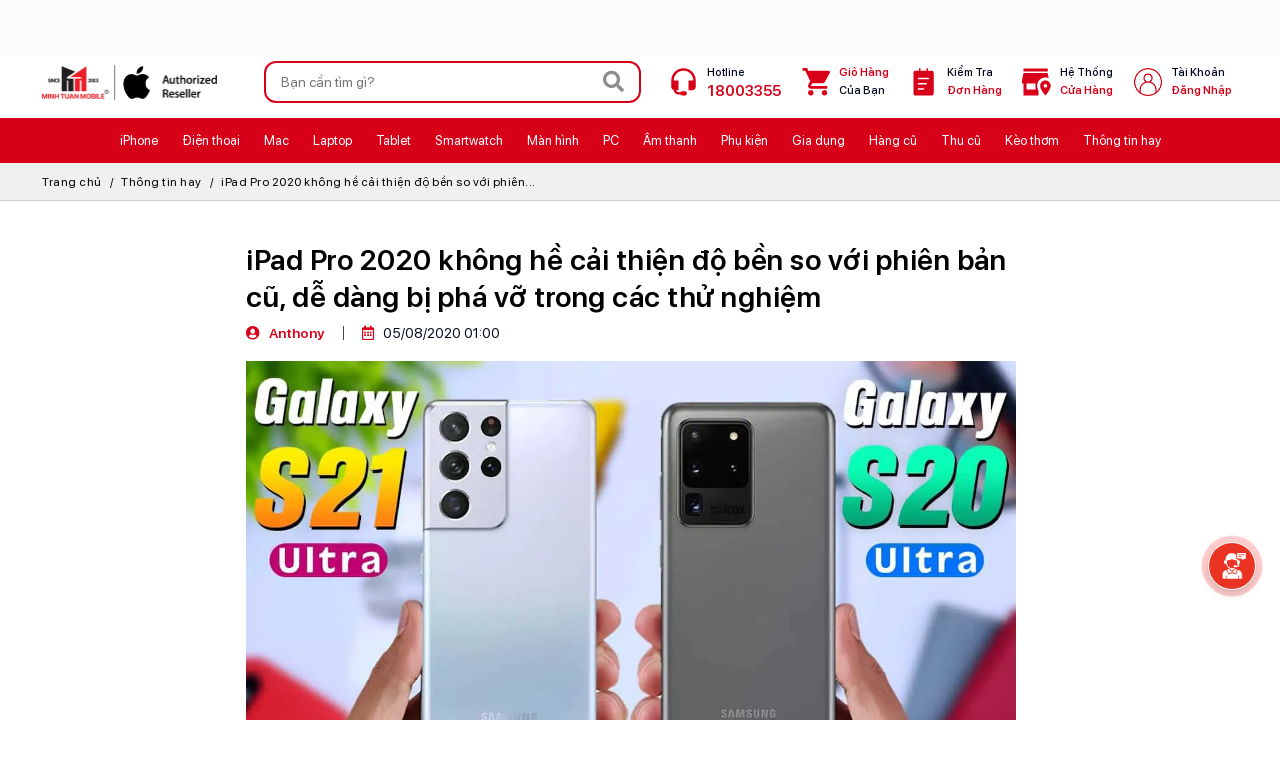

--- FILE ---
content_type: text/html; charset=UTF-8
request_url: https://minhtuanmobile.com/tin-tuc/ipad-pro-2020-khong-he-cai-thien-do-ben-so-voi-phien-ban-cu-de-dang-bi-pha-vo-trong-cac-thu-nghiem/
body_size: 37785
content:
<!DOCTYPE html> <html lang="vi"> <head typeof="foaf:Document" > <base href="https://minhtuanmobile.com/" /> <link rel="dns-prefetch" href="https://fonts.gstatic.com"> <link rel="dns-prefetch" href="https://www.youtube.com"> <link rel="dns-prefetch" href="https://demo-2021.midesk.vn"> <link rel="dns-prefetch" href="https://xmpp.midesk.vn"> <link rel="dns-prefetch" href="https://cdn.minhtuanmobile.com"> <link rel="dns-prefetch" href="https://analytics.tiktok.com"> <link rel="canonical" href="https://minhtuanmobile.com/tin-tuc/ipad-pro-2020-khong-he-cai-thien-do-ben-so-voi-phien-ban-cu-de-dang-bi-pha-vo-trong-cac-thu-nghiem/" /> <meta name="theme-color" content="#d70018"> <link rel="icon" href="https://minhtuanmobile.com/assets/front/img/icon.ico" type="image/x-icon" /> <link rel="alternate" type="application/rss+xml" title="Bản tin MinhTuanMobile" href="https://minhtuanmobile.com/feed/" /> <meta http-equiv="Content-Type" content="text/html; charset=utf-8" /> <meta http-equiv="Cache-control" content="public"> <title>iPad Pro 2020 không hề cải thiện độ bền so với phiên bản cũ</title> <meta name="description" content="Apple rõ ràng đã không có cải tiến về cấu trúc, độ bền sản phẩm với chiếc iPad Pro 2020 mới so với thế hệ tiền nhiệm iPad Pro 2018." /> <meta name="Title" content="iPad Pro 2020 không hề cải thiện độ bền so với phiên bản cũ" /> <meta name="Author" content="Minh Tuấn Mobile" /> <meta name="robots" content="noodp,index,follow" /> <meta name="viewport" content="width=device-width"> <meta name="Designed_by" content="iCreate.vn - 0902.804.084" /> <meta name="apple-mobile-web-app-capable" content="yes" /> <meta property="og:url" content="https://minhtuanmobile.com/tin-tuc/ipad-pro-2020-khong-he-cai-thien-do-ben-so-voi-phien-ban-cu-de-dang-bi-pha-vo-trong-cac-thu-nghiem/" /> <meta property="og:title" content="iPad Pro 2020 không hề cải thiện độ bền so với phiên bản cũ" /> <meta property="og:description" content="Apple rõ ràng đã không có cải tiến về cấu trúc, độ bền sản phẩm với chiếc iPad Pro 2020 mới so với thế hệ tiền nhiệm iPad Pro 2018." /> <meta name="geo.region" content="VN" /> <meta name="geo.placename" content="Ho Chi Minh City" /> <meta name="geo.position" content="10.823099;106.629664" /> <meta name="ICBM" content="10.823099, 106.629664" /> <meta property="og:image" content="https://minhtuanmobile.com/uploads/blog/maxresdefault-3.jpg" /> <meta property="image" content="https://minhtuanmobile.com/uploads/blog/maxresdefault-3.jpg" /> <link rel="preload" as="image" href="https://minhtuanmobile.com/uploads/blog/maxresdefault-3.jpg" crossorigin="anonymous"> <meta property="type" content="website" /> <meta property="og:type" content="website" /> <meta property="og:image:alt" content="iPad Pro 2020 không hề cải thiện độ bền so với phiên bản cũ" /> <meta property="og:image:width" content="1280" /><meta property="og:image:height" content="720" /><meta property="fb:app_id" content="557621797920429" /> <link href="https://cdn.jsdelivr.net/npm/bootstrap@5.3.3/dist/css/bootstrap.min.css" rel="stylesheet" integrity="sha384-QWTKZyjpPEjISv5WaRU9OFeRpok6YctnYmDr5pNlyT2bRjXh0JMhjY6hW+ALEwIH" crossorigin="anonymous"> <link href="https://static.minhtuanmobile.com/assets/plugin/fontawesome/css/all.min.css?251114" rel="stylesheet" type="text/css" /> <link href="https://static.minhtuanmobile.com/assets/front/global.css?251114" rel="stylesheet" type="text/css" /> <link href="https://static.minhtuanmobile.com/assets/front/layout.css?251114" rel="stylesheet" type="text/css" /> <link href="https://static.minhtuanmobile.com/assets/front/layout-home.css?251114" rel="stylesheet" type="text/css" /> <link href="https://static.minhtuanmobile.com/assets/front/responsive.css?251114" rel="stylesheet" type="text/css" /> <link href="https://static.minhtuanmobile.com/assets/front/custom-global.css?251114" rel="stylesheet" type="text/css" /> <link href="https://static.minhtuanmobile.com/assets/front/v2024-layout-home.css?251114" rel="stylesheet" type="text/css" /> <style>html { touch-action: manipulation; }
.navigation--item3253, .navigation--item3232{ position: relative; }
.v2025-header-submenu3253, .v2025-header-submenu3232{ width: 360px; transform: translateX(-40%); }
.v2025-header-submenu:is( .v2025-header-submenu3253, .v2025-header-submenu3232 ) .v2025-header-submenu-textbox{ width: 100%}
.v2025-header-submenu:is( .v2025-header-submenu3253, .v2025-header-submenu3232 ) .v2025-header-submenuctl--icon .v2025-header-submenuctl-li{ width: calc( 100% / 3);}
.v2025-header-submenu-group--2275 .v2025-header-submenu-text-warpper{ width: 65%}
.v2025-header-submenu-group--2275 .v2025-header-submenu-icon-warpper{ width: 35%}
.v2025-header-submenu-group--2275 .v2025-header-submenu-text-warpper.col-md-4 .v2025-header-submenu-textbox{ width: calc( 100% / 3 )}
.v2025-header-submenu-icon--row2275 .v2025-header-submenuctl-icon-li{ width: 25%}
.owl-hbannerctlpcmobile{background-color: #f7f7f7;}
.headertopicon--headerimage{ background: #fbfbfb; padding-top: 0}
.boxproid__20108 .probox__pricebox > p.mb-2{ display: none}
body.page-home{  background: #fffdf5; }
body.page-home .home-boxproduct:not(.hpro__falshsale){ background: var(--bg-gradient-top) }
body.page-home .home-boxproduct .btn-outline-viewall{ --bs-btn-bg:var(--color-red); --bs-btn-color: #fff  }
.home_hphoto{ background-color: #fadf92}
.pronav-bestseller--amthanh, .pronav-bestseller--phukien, .pronav-bestseller--dogiadung,
.pronav-bestseller--ipad, .pronav-bestseller--mac, .pronav-bestseller--applewatch, .pronav-bestseller--laptop,
.pronav-bestseller--iphone{ --bg-color: #ffdad9; --title-color: linear-gradient(to right, rgb(255, 253, 222) 0%, rgb(255 255 255) 100%) }
.boxpro-proitem-taglist-2968 .percent_tag{ display: inline-block}
.boxpro-proitem-taglist-2968.boxprobrand__apple .proitem-taglist-wrapper{ display: none !important}
.proitem-taglist-item-2262 img{ max-height: 20px}
.pronavigation-wrapper--donghothongminh .hboxproduct-navbox-item{ --width: 150px;}
.pronavigation-wrapper--donghothongminh .hboxproduct-navbox-item,
.pronavigation-wrapper--donghothongminh .hboxproduct-navbox-item-title{ font-size: 14px;}
#owl_homeproductbox_warpper_27537 .proitem.prosaleoff__item {min-height: 430px;}
@media screen and (max-width: 450px) {
#prodimg_carousel__thumb {display: block;}
}
@media screen and (max-width: 767px) {
body.products #bg-main { display: none}
.proslide_container{ padding-top: .5rem !important;}
body.page-home .homeslide_lg{ max-height: max-content}
#owl_homeproductbox_warpper_20421 .owl-item>.item>.proitem{ min-height: 445px}
#owl_homeproductbox_warpper_21807 .owl-item>.item>.proitem{ min-height: 350px}
#owl_homeproductbox_warpper_22885 .owl-item>.item>.proitem{ min-height: 450px}
body.page-home .hpro__falshsale_container{ margin-bottom: 1.5rem}
}
@media screen and (min-width: 767px) and (max-width: 991px) {
body.page-home .homeslide_lg{ max-height: max-content}
#owl_homeproductbox_warpper_20421 .owl-item>.item>.proitem{ min-height: 450px}
#owl_homeproductbox_warpper_20908 .owl-item>.item>.proitem{ min-height: 405px}
}
@media screen and (min-width: 991px) and (max-width: 1200px) {
#owl_homeproductbox_warpper_20421 .owl-item>.item>.proitem{ min-height: 490px}
#owl_homeproductbox_warpper_21807 .owl-item>.item>.proitem{ min-height: 400px}
}
@media screen and (min-width: 1100px) and (max-width: 1200px) {
#owl_homeproductbox_warpper_20421 .owl-item>.item>.proitem{ min-height: 530px}
#owl_homeproductbox_warpper_21807 .owl-item>.item>.proitem{ min-height: 440px}
#owl_homeproductbox_warpper_20908 .owl-item>.item>.proitem{ min-height: 490px}
}
@media screen and (min-width: 1201px) {
#owl_homeproductbox_warpper_20421 .owl-item>.item>.proitem{ min-height: 490px}
#owl_homeproductbox_warpper_21807 .owl-item>.item>.proitem{ min-height: 400px}
#owl_homeproductbox_warpper_20908 .owl-item>.item>.proitem{ min-height: 445px}
#owl_homeproductbox_warpper_21274 .owl-item>.item>.proitem{ min-height: 440px}
#owl_homeproductbox_warpper_24028 .owl-item>.item>.proitem{ min-height: 440px}
#owl_homeproductbox_warpper_23903 .owl-item>.item>.proitem{ min-height: 440px}
#owl_homeproductbox_warpper_22222 .owl-item>.item>.proitem{ min-height: 453px}
}
.probox__text_promotion{ height: auto}
body.prodetail .proitem__countdown{ margin-bottom: 1rem}
.proheader__order>button, .filterbox_dropdown_label{text-transform: none;}
.flashsale-countdown-onlyonline-empty .hpro__falshsale__countdown_label{justify-content: flex-start;}
.section-bestseller-theme-black{ --bg-color: #bc0805}
.pronav-bestseller--amthanh .progroup-bestseller,
body.products.page-pgam-thanh:not(.products-group) .section-bestseller-theme-black .progroup-bestseller,
body.products.page-pgphu-kien:not(.products-group) .section-bestseller-theme-black .progroup-bestseller{ --title-color: #ef1217}
.hpro__falshsale__title_navlink li{ width: calc( 100% / 7) }
#owl_homeproductbox_warpper_21237 .prosaleoff__item{ min-height: 430px}
.proprice_action--outstock { background: #fff !important; }
.proprice_action--outstock::after {display: block; position: absolute; content: ' '; top: 0; left: 0; width: 100%; height: 100%; background: #ddd; opacity: .3; }
.probox__text_onlyonline{ color: var( --bs-primary)}
.boxpro-proitem-taglist-1767 .percent_tag{ display: inline-block}
.proitem-taglist-item img[src*=svg]{ max-height: 45px; aspect-ratio: 2.5 / 1; min-height: 23px}
.proitem-taglist-item-1767 img{ height: 23px; }
.proitem-taglist-wrapper img {max-height: 30px; object-position: right top;}
.proitem-taglist-item-1767 img[src*=svg],
.proitem-taglist-item-5966 img[src*=svg],
.proitem-taglist-item-894 img[src*=svg]{ aspect-ratio: unset; height: 23px}
@media screen and (max-width: 767px) {
.proitem-taglist-item-5966 img[src*=svg], .proitem-taglist-item-894 img[src*=svg]{ min-height: 17px; height: 17px}
}
.prodetail__24397 .prodetail_text_onlyonline, .prodetail__24085 .prodetail_text_onlyonline,
.prodetail__24082 .prodetail_text_onlyonline, .prodetail__24085 .prodetail_text_onlyonline,
.prodetail__26521 .prodetail_text_onlyonline, .prodetail__26519 .prodetail_text_onlyonline,
.prodetail__22692 .prodetail_text_onlyonline, .prodetail__26240 .prodetail_text_onlyonline,
.prodetail__24173 .prodetail_text_onlyonline{ display: none} </style><script type="text/javascript" src="https://static.minhtuanmobile.com/assets/front/jquery-3.6.0.min.js?251114"></script> <script type="text/javascript" src="https://static.minhtuanmobile.com/assets/front/jquery-migrate-1.3.0.min.js?251114"></script> <script type="text/javascript" src="https://minhtuanmobile.com/assets/plugin/bootstrap/js/bootstrap.bundle.min.js"></script> <script type="text/javascript" src="https://static.minhtuanmobile.com/assets/plugin/OwlCarousel/owl.carousel.min.js?251114"></script> <script language="javascript"> var site_url = 'https://minhtuanmobile.com/';
var current_url = 'https://minhtuanmobile.com/tin-tuc/ipad-pro-2020-khong-he-cai-thien-do-ben-so-voi-phien-ban-cu-de-dang-bi-pha-vo-trong-cac-thu-nghiem/';
var _hotline = '18003355';
var _pagecase = 'blog';
var is_checkfid = false;
</script> <script> jQuery.event.special.touchstart = {
setup: function( _, ns, handle ) {
this.addEventListener("touchstart", handle, { passive: !ns.includes("noPreventDefault") });
}
};
jQuery.event.special.touchmove = {
setup: function( _, ns, handle ) {
this.addEventListener("touchmove", handle, { passive: !ns.includes("noPreventDefault") });
}
};
jQuery.event.special.wheel = {
setup: function( _, ns, handle ){
this.addEventListener("wheel", handle, { passive: true });
}
};
jQuery.event.special.mousewheel = {
setup: function( _, ns, handle ){
this.addEventListener("mousewheel", handle, { passive: true });
}
};
</script><script type="application/ld+json"> {
"@context" : "http://schema.org",
"@type" : "WebSite",
"name" : "iPad Pro 2020 không hề cải thiện độ bền so với phiên bản cũ",
"alternateName" : "Apple rõ ràng đã không có cải tiến về cấu trúc, độ bền sản phẩm với chiếc iPad Pro 2020 mới so với thế hệ tiền nhiệm iPad Pro 2018.",
"image" : "https://minhtuanmobile.com/uploads/blog/maxresdefault-3.jpg",
"dateModified": "",
"url" : "https://minhtuanmobile.com/tin-tuc/ipad-pro-2020-khong-he-cai-thien-do-ben-so-voi-phien-ban-cu-de-dang-bi-pha-vo-trong-cac-thu-nghiem/"
}
</script> <script type="application/ld+json">{"@context": "https://schema.org/","@type":"NewsArticle","mainEntityOfPage":{"@type":"WebPage","@id":"https://minhtuanmobile.com/tin-tuc/ipad-pro-2020-khong-he-cai-thien-do-ben-so-voi-phien-ban-cu-de-dang-bi-pha-vo-trong-cac-thu-nghiem/"},"dateCreated":"2020-08-05 01:00:00","datePublished":"2020-08-05 01:00:00","dateModified":"2023-04-08 11:14:00","url":"https://minhtuanmobile.com/tin-tuc/ipad-pro-2020-khong-he-cai-thien-do-ben-so-voi-phien-ban-cu-de-dang-bi-pha-vo-trong-cac-thu-nghiem/","headline":"iPad Pro 2020 không hề cải thiện độ bền so với phiên bản cũ, dễ dàng bị phá vỡ trong các thử nghiệm","name":"iPad Pro 2020 không hề cải thiện độ bền so với phiên bản cũ, dễ dàng bị phá vỡ trong các thử nghiệm","author":{"@type":"Person","name":"Anthony","url":"https://minhtuanmobile.com/tin-tuc/author/tranquoctoanueh/"},"articleSection":["Tin tức"],"image":{"@type":"ImageObject","url":"https://minhtuanmobile.com/uploads/blog/maxresdefault-3.jpg","width": 1280,"height":720},"publisher":{"@type":"Organization","name":"Minh Tuấn Mobile","url":"https://minhtuanmobile.com/tin-tuc/","logo":{"@type":"ImageObject","url":"https://minhtuanmobile.com/uploads/slide/logo-2408211239-2504280151-25042903241.webp"}}}}</script> <script>(function(w,d,s,l,i){w[l]=w[l]||[];w[l].push({'gtm.start':
new Date().getTime(),event:'gtm.js'});var f=d.getElementsByTagName(s)[0],
j=d.createElement(s),dl=l!='dataLayer'?'&l='+l:'';j.async=true;j.src=
'https://www.googletagmanager.com/gtm.js?id='+i+dl;f.parentNode.insertBefore(j,f);
})(window,document,'script','dataLayer','GTM-W5TSD48Z');</script> <script>const load_gtm = function(w,d,s,l,i) {w[l]=w[l]||[];w[l].push({'gtm.start':
new Date().getTime(),event:'gtm.js'});var f=d.getElementsByTagName(s)[0],
j=d.createElement(s),dl=l!='dataLayer'?'&l='+l:'';j.async=true;j.src=
'https://www.googletagmanager.com/gtm.js?id='+i+dl;f.parentNode.insertBefore(j,f);}
document.addEventListener('DOMContentLoaded', () => { setTimeout(initGTM, 3500); });
document.addEventListener('scroll', initGTMOnEvent);
document.addEventListener('mousemove', initGTMOnEvent);
document.addEventListener('touchstart', initGTMOnEvent);
function initGTMOnEvent(event) { initGTM(); event.currentTarget.removeEventListener(event.type, initGTMOnEvent); }
function initGTM() {
console.log('initGTM');
if (window.gtmDidInit) { return false; }
window.gtmDidInit = true;
// GA
// DungMT 23012024
load_gtm(window,document,'script','dataLayer','GTM-W5TSD48Z');
// Zalo - DungMT 28052024
const zaloscript = document.createElement('script');
zaloscript.type = 'text/javascript';
zaloscript.async = true;
zaloscript.src = 'https://s.zzcdn.me/ztr/ztracker.js?id=7201148286999363584';
document.head.appendChild(zaloscript);
// tiktok
!function (w, d, t) {
w.TiktokAnalyticsObject=t;var ttq=w[t]=w[t]||[];ttq.methods=["page","track","identify","instances","debug","on","off","once","ready","alias","group","enableCookie","disableCookie"],ttq.setAndDefer=function(t,e){t[e]=function(){t.push([e].concat(Array.prototype.slice.call(arguments,0)))}};for(var i=0;i<ttq.methods.length;i++)ttq.setAndDefer(ttq,ttq.methods[i]);ttq.instance=function(t){for(var e=ttq._i[t]||[],n=0;n<ttq.methods.length;n++)ttq.setAndDefer(e,ttq.methods[n]);return e},ttq.load=function(e,n){var i="https://analytics.tiktok.com/i18n/pixel/events.js";ttq._i=ttq._i||{},ttq._i[e]=[],ttq._i[e]._u=i,ttq._t=ttq._t||{},ttq._t[e]=+new Date,ttq._o=ttq._o||{},ttq._o[e]=n||{};var o=document.createElement("script");o.type="text/javascript",o.async=!0,o.src=i+"?sdkid="+e+"&lib="+t;var a=document.getElementsByTagName("script")[0];a.parentNode.insertBefore(o,a)};
ttq.load('CJHM2DRC77UDVQ8IQ3K0');
ttq.page();
}(window, document, 'ttq');
// michat
var xhttpmichat=new XMLHttpRequest();xhttpmichat.timeout=5000;xhttpmichat.onreadystatechange=function(){if(this.readyState==4&&this.status==200){(function(d){var s=d.getElementsByTagName('script'),f=s[s.length-1],p=d.createElement('script');window.WidgetId='USC_WIDGET';p.type='text/javascript';p.setAttribute('charset','utf-8');p.setAttribute('widgetHash','8333310f0925f0b8f1d34fa4bb7760f6');p.id='michat_support';p.defer=true;p.src = 'https://demo-2021.midesk.vn/supportchat/widget/michat.js';f.parentNode.insertBefore(p,f)}(document))}};xhttpmichat.ontimeout=function(e){console.log('Error')};xhttpmichat.open('GET','https://demo-2021.midesk.vn/checkConnect',!0);xhttpmichat.send()
// fb tracking
!function(f,b,e,v,n,t,s)
{if(f.fbq)return;n=f.fbq=function(){n.callMethod?
n.callMethod.apply(n,arguments):n.queue.push(arguments)};
if(!f._fbq)f._fbq=n;n.push=n;n.loaded=!0;n.version='2.0';
n.queue=[];t=b.createElement(e);t.async=!0;
t.src=v;s=b.getElementsByTagName(e)[0];
s.parentNode.insertBefore(t,s)}(window, document,'script',
'https://connect.facebook.net/en_US/fbevents.js');
fbq('init', '230283650132501'); fbq('track', 'PageView');
}
</script> <script type="application/ld+json"> {"@context":"http://schema.org/","@type":"ProfessionalService","name":"Minh Tuấn Mobile","alternateName":"Minh Tuấn Mobile - Đại lý uỷ quyền chính thức của Apple tại Việt Nam","id":"https://minhtuanmobile.com/","logo":"https://minhtuanmobile.com/assets/front/img/logo.png","image":"https://minhtuanmobile.com/assets/front/img/logo.png","description":"Hệ thống bán lẻ smartphone, máy tính bảng, MacBook, thiết bị công nghệ và phụ kiện|Chính hãng - Giá tốt - Trả góp 0% - Giao hàng nhanh miễn phí.","hasMap":"https://www.google.com/maps/place/Minh+Tu%E1%BA%A5n+Mobile/@10.7922288,106.6924489,17z/data=!3m1!4b1!4m5!3m4!1s0x317528cb825b42c9:0x116439599e35e9c2!8m2!3d10.792351!4d106.6946189","url":"https://minhtuanmobile.com/","telephone":"0911335577","priceRange":"1000000VND-100000000VND","address":{"@type":"PostalAddress","streetAddress":"43 Trần Quang Khải, Phường Tân Định","addressLocality":"Quận 1","addressRegion":"Thành phố Hồ Chí Minh","postalCode":"700000","addressCountry":"VN"},"geo":{"@type":"GeoCoordinates","latitude":10.7922288,"longitude":106.6924489},"openingHoursSpecification":{"@type":"OpeningHoursSpecification","dayOfWeek":["Monday","Tuesday","Wednesday","Thursday","Friday","Saturday"],"opens":"08:00","closes":"21:00"},"sameAs":["https://www.facebook.com/minhtuanmobilesg/","https://twitter.com/minhtuanmobile","https://www.linkedin.com/in/minhtuanmobile/","https://www.pinterest.com/minhtuanmobile1/","https://minhtuanmobile.tumblr.com/","https://soundcloud.com/minhtuanmobile","https://www.youtube.com/channel/UCtXnwZvvr1QiGqyRMsFnXkA","https://sites.google.com/view/minhtuanmobile1","https://minhtuanmobile.weebly.com/","https://minhtuanmobile.blogspot.com/"]}
</script> <meta name="msvalidate.01" content="A90C0E6FB7DEF6518333055900F88672" /> <meta name="google-site-verification" content="Tywb70pVeReX3iaO56to1Z6-9Z9C-GFgOnKZUJfVzgs" /> <meta name="facebook-domain-verification" content="xa2lyrkfpokpadjceylsxranwh0qkl" /> <meta name="google-site-verification" content="HCFr4TIgbO-c6H8gRvr0V6oN9eFtzJoeZAkONVUr6oI" /> <noscript><img height="1" width="1" style="display:none"
src="https://www.facebook.com/tr?id=230283650132501&ev=PageView&noscript=1"
/></noscript> <script type="text/javascript"> (function(c,l,a,r,i,t,y){        c[a]=c[a]||function(){(c[a].q=c[a].q||[]).push(arguments)};
t=l.createElement(r);t.async=1;t.src="https://www.clarity.ms/tag/"+i;        y=l.getElementsByTagName(r)[0];y.parentNode.insertBefore(t,y);
})(window, document, "clarity", "script", "tugw8582e4");</script> </head> <body lang="vi" class="page-blog bg-white blogdetail browser__chrome  browser__macosx"> <aside class="headertopicon-wrapper headertopicon-wrapper--pc headertopicon--headerimage"> <div class="container"> <div class="owl-carousel owl-theme" id="owl-headertopicon" data-item="1" data-margin="0" > <a href="https://minhtuanmobile.com/tin-tuc/tra-gop-3-khong-mua-do-apple-xin-tu-minh-tuan-mobile/"  target="_self" class="d-block text-center"> <figure class="m-0 text-center"> <img src="https://minhtuanmobile.com/uploads/slide/tra-gop-3-khong-250403114018.svg" alt="Dùng Trước Trả Sau" class="img-responsive headertopicon-img lazyload" loading="lazy" width="1200" height="45"> </figure> </a> </div> </div> </aside> <header class="clearfix" id="header"> <div class="container hlogo__container" id="hlogo__container"> <div class="row align-items-center"> <div class="col-auto col-lg-3 col-xl-2 text-center header__logo"> <a href="https://minhtuanmobile.com/" data-no-track="true" class="d-inline-block"> <img src="https://minhtuanmobile.com/assets/front/img/logo.png?251114" alt="Hệ thống cửa hàng điện thoại Minh Tuấn Mobile" class="img-responsive"  width="202" height="40"> </a> </div> <div class="col col-md header__fsearch"> <div class=" header__action__fsearch__container position-relative"> <form method="get" action="https://minhtuanmobile.com/search/" class=" header__action__fsearch position-relative"> <input type="text" name="k" value="" placeholder="Bạn cần tìm gì?" autocomplete="off" > <button aria-label="Search" type="submit" class="hover-red"> <i class="fa fa-search"></i> </button> </form> <div class="header__action__fsearch_quick"> <div class="header-fsearch-ads"> <p class="header-fsearch-ads-header-link"><svg width="15" xmlns="http://www.w3.org/2000/svg" xmlns:xlink="http://www.w3.org/1999/xlink" x="0px" y="0px" viewBox="0 0 92.27 122.88" xml:space="preserve"><style type="text/css">.st0{ fill-rule: evenodd; clip-rule: evenodd; fill: #EC6F59;} .st1{ fill-rule: evenodd; clip-rule: evenodd; fill: #FAD15C;} </style><g><path d="M18.61,54.89C15.7,28.8,30.94,10.45,59.52,0C42.02,22.71,74.44,47.31,76.23,70.89 c4.19-7.15,6.57-16.69,7.04-29.45c21.43,33.62,3.66,88.57-43.5,80.67c-4.33-0.72-8.5-2.09-12.3-4.13C10.27,108.8,0,88.79,0,69.68 C0,57.5,5.21,46.63,11.95,37.99C12.85,46.45,14.77,52.76,18.61,54.89L18.61,54.89z" class="st0"></path><path d="M33.87,92.58c-4.86-12.55-4.19-32.82,9.42-39.93c0.1,23.3,23.05,26.27,18.8,51.14 c3.92-4.44,5.9-11.54,6.25-17.15c6.22,14.24,1.34,25.63-7.53,31.43c-26.97,17.64-50.19-18.12-34.75-37.72 C26.53,84.73,31.89,91.49,33.87,92.58L33.87,92.58z" class="st1"></path></g></svg>&nbsp;Xu hướng tìm kiếm</p><div class="header-fsearch-ads-link"><div class="header-fsearch-ads-linkitem"><a class="d-flex" href="https://minhtuanmobile.com/dat-hang-macbook-pro-m5-va-ipad-pro-m5/"  target="_self" ><img src="https://minhtuanmobile.com/uploads/slide/dat-hang-macbook-pro-m5-251016101941.png" alt="Đặt hàng MacBook Pro M5" title="Đặt hàng MacBook Pro M5" class="img-responsive" width="30" height="30"/><span>Đặt hàng MacBook Pro M5</span></a></div><div class="header-fsearch-ads-linkitem"><a class="d-flex" href="https://minhtuanmobile.com/dat-hang-macbook-pro-m5-va-ipad-pro-m5/"  target="_self" ><img src="https://minhtuanmobile.com/uploads/slide/ipad-pro-m5-251016101904.png" alt="Đặt hàng iPad Pro M5" title="Đặt hàng iPad Pro M5" class="img-responsive" width="30" height="30"/><span>Đặt hàng iPad Pro M5</span></a></div><div class="header-fsearch-ads-linkitem"><a class="d-flex" href="https://minhtuanmobile.com/iphone-17-series/"  target="_self" ><img src="https://minhtuanmobile.com/uploads/slide/iphone-17-series-250910110054.png" alt="iPhone 17 Sẵn Hàng" title="iPhone 17 Sẵn Hàng" class="img-responsive" width="30" height="30"/><span>iPhone 17 Sẵn Hàng</span></a></div><div class="header-fsearch-ads-linkitem"><a class="d-flex" href="https://minhtuanmobile.com/iphone-air/"  target="_self" ><img src="https://minhtuanmobile.com/uploads/slide/iphone-air-250910110349.png" alt="iPhone Air Sẵn Hàng" title="iPhone Air Sẵn Hàng" class="img-responsive" width="30" height="30"/><span>iPhone Air Sẵn Hàng</span></a></div><div class="header-fsearch-ads-linkitem"><a class="d-flex" href="https://minhtuanmobile.com/dang-ky-apple-watch-airpods-2025/"  target="_self" ><img src="https://minhtuanmobile.com/uploads/slide/airpods-pro-3-250910110535.png" alt="AirPods Pro 3" title="AirPods Pro 3" class="img-responsive" width="30" height="30"/><span>AirPods Pro 3</span></a></div><div class="header-fsearch-ads-linkitem"><a class="d-flex" href="https://minhtuanmobile.com/apple-watch-series-11/"  target="_self" ><img src="https://minhtuanmobile.com/uploads/slide/apple-watch-series-11-250910111554.png" alt="Apple Watch S11 Về Hàng" title="Apple Watch S11 Về Hàng" class="img-responsive" width="30" height="30"/><span>Apple Watch S11 Về Hàng</span></a></div><div class="header-fsearch-ads-linkitem"><a class="d-flex" href="https://minhtuanmobile.com/apple-watch-se/"  target="_self" ><img src="https://minhtuanmobile.com/uploads/slide/apple-watch-se-3-250910043104.png" alt="Apple Watch SE 3 Sẵn Hàng" title="Apple Watch SE 3 Sẵn Hàng" class="img-responsive" width="30" height="30"/><span>Apple Watch SE 3 Sẵn Hàng</span></a></div><div class="header-fsearch-ads-linkitem"><a class="d-flex" href="https://minhtuanmobile.com/pin-sac-du-phong-apple-magsafe-cho-iphone-air/"  target="_self" ><img src="https://minhtuanmobile.com/uploads/slide/pin-sac-du-phong-apple-250910044505.png" alt="Pin sạc dự phòng Apple" title="Pin sạc dự phòng Apple" class="img-responsive" width="30" height="30"/><span>Pin sạc dự phòng Apple</span></a></div><div class="header-fsearch-ads-linkitem"><a class="d-flex" href="https://minhtuanmobile.com/de-sac-khong-day-apple-magsafe-25w-1m-chinh-hang-mgd74vn/"  target="_self" ><img src="https://minhtuanmobile.com/uploads/slide/de-sac-khong-day-apple-250910050448.png" alt="Đế sạc không dây Apple" title="Đế sạc không dây Apple" class="img-responsive" width="30" height="30"/><span>Đế sạc không dây Apple</span></a></div><div class="header-fsearch-ads-linkitem"><a class="d-flex" href="https://minhtuanmobile.com/phu-kien-apple/"  target="_self" ><img src="https://minhtuanmobile.com/uploads/slide/op-lung-apple-250910111712.png" alt="Ốp lưng Apple" title="Ốp lưng Apple" class="img-responsive" width="30" height="30"/><span>Ốp lưng Apple</span></a></div><div class="header-fsearch-ads-linkitem"><a class="d-flex" href="https://minhtuanmobile.com/coc-sac-zin-apple-iphone-type-c-20w-chinh-hang-vn-a/"  target="_self" ><img src="https://minhtuanmobile.com/uploads/slide/coc-sac-apple-240522111147.jpg" alt="Cốc sạc Apple" title="Cốc sạc Apple" class="img-responsive" width="30" height="30"/><span>Cốc sạc Apple</span></a></div></div> </div> </div> </div> </div> <div class="col-auto header__action__container"> <ul class="row header__action"> <li class="col-auto header__action__item header__action__item--hotline"> <a href="tel:18003355" class="header__action__icon_hotline" aria-label="hotline"> <span>hotline<b class="fs15">18003355</b></span> </a> </li> <li class="col-auto header__action__item header__action__item--order"> <a href="https://minhtuanmobile.com/cart/" class="header__action__icon_order"> <b>Giỏ hàng</b><span class="cartitems_total"><span>của bạn</span></span> </a> </li> <li class="col-auto header__action__item  "> <a href="https://minhtuanmobile.com/kiem-tra-don-hang/" class="header__action__icon_checkorder"> Kiểm tra <b>đơn hàng</b> </a> </li> <li class="col-auto header__action__item "> <a href="https://minhtuanmobile.com/he-thong-cua-hang/" class="header__action__icon_store"> Hệ Thống <b>Cửa hàng</b> </a> </li> <li class="col-auto header__action__item header__action__item--membership"> <a href="https://minhtuanmobile.com/khach-hang-than-thiet/" class="header__action__icon_membership"> <span>tài khoản
<b class="text_hide" style="max-width: 65px;">Đăng nhập</b></span> </a> </li> </ul> </div> </div> </div> <navigation class="header__nav__container"> <div class="container"> <ul class="navigation"> <li class="nav-icon navigation-item navigation--item377"> <a href="https://minhtuanmobile.com/iphone/"  target="_self" class="navigation-itemlink" > <span> iPhone              </span> </a> <div class="header__navsub v2025-header-submenu v2025-header-submenu--total1 v2025-header-submenu377 "> <div class="row mx-0 v2025-header-submenu-group v2025-header-submenu-group--377 v2025-header-submenu-group--iphone"> <div class="v2025-header-submenu-text-warpper col-12 "><div class="row v2025-header-submenu-text--row v2025-header-submenu-text--row377 chunk-5"> <div class="v2025-header-submenu-textbox"> <div class="v2025-header-submenu-textbox-col v2025-header-submenu-textbox-col1606"> <p class="mb-0"> <a href="https://minhtuanmobile.com/dien-thoai/iphone/" class="header__navsub__title bold"  > Dòng máy                </a> </p> <ul class="v2025-header-submenuctl "> <li class="v2025-header-submenuctl-li" > <div class="d-inline-block position-relative "> <a href="https://minhtuanmobile.com/dien-thoai/iphone/iphone-air/" class="header__navsub__title"  target="_self" > iPhone Air <span class="badge bg-danger rounded-pill header__nav__link__label">Mới</span> </a> </div> </li> <li class="v2025-header-submenuctl-li" > <div class="d-inline-block position-relative header__navsubitem__li_arrow"> <a href="https://minhtuanmobile.com/dien-thoai/iphone/iphone-17-series/" class="header__navsub__title"  target="_self" > iPhone 17 <span class="badge bg-danger rounded-pill header__nav__link__label">Mới</span> </a> <div class="header__navsubctl header__navsubitem overflow-visible"> <ul class="header__navsub__container header__navsubitem__container"> <li> <a href="https://minhtuanmobile.com/iphone-17/" class="header__navsubitem__title"  target="_self" > iPhone 17                </a> </li> <li> <a href="https://minhtuanmobile.com/iphone-17-pro/" class="header__navsubitem__title"  target="_self" > iPhone 17 Pro                </a> </li> <li> <a href="https://minhtuanmobile.com/iphone-17-pro-max/" class="header__navsubitem__title"  target="_self" > iPhone 17 Pro Max                </a> </li> </ul> </div> </div> </li> <li class="v2025-header-submenuctl-li" > <div class="d-inline-block position-relative header__navsubitem__li_arrow"> <a href="https://minhtuanmobile.com/dien-thoai/iphone/iphone-16-series/" class="header__navsub__title"  target="_self" > iPhone 16 Series                            </a> <div class="header__navsubctl header__navsubitem overflow-visible"> <ul class="header__navsub__container header__navsubitem__container"> <li> <a href="https://minhtuanmobile.com/iphone-16e/" class="header__navsubitem__title"  target="_self" > iPhone 16e                 </a> </li> <li> <a href="https://minhtuanmobile.com/iphone-16/" class="header__navsubitem__title"  target="_self" > iPhone 16                </a> </li> <li> <a href="https://minhtuanmobile.com/iphone-16-plus/" class="header__navsubitem__title"  target="_self" > iPhone 16 Plus                </a> </li> <li> <a href="https://minhtuanmobile.com/iphone-16-pro/" class="header__navsubitem__title"  target="_self" > iPhone 16 Pro                </a> </li> <li> <a href="https://minhtuanmobile.com/iphone-16-pro-max/" class="header__navsubitem__title"  target="_self" > iPhone 16 Pro Max                </a> </li> </ul> </div> </div> </li> <li class="v2025-header-submenuctl-li" > <div class="d-inline-block position-relative "> <a href="https://minhtuanmobile.com/dien-thoai/iphone/iphone-15-series/" class="header__navsub__title"  target="_self" > iPhone 15                             </a> </div> </li> <li class="v2025-header-submenuctl-li" > <div class="d-inline-block position-relative "> <a href="https://minhtuanmobile.com/dien-thoai/iphone/iphone-14-series/" class="header__navsub__title"  target="_self" > iPhone 14                             </a> </div> </li> <li class="v2025-header-submenuctl-li" > <div class="d-inline-block position-relative "> <a href="https://minhtuanmobile.com/dien-thoai/iphone/iphone-13-series/" class="header__navsub__title"  target="_self" > iPhone 13                            </a> </div> </li> </ul> </div> </div> <div class="v2025-header-submenu-textbox"> <div class="v2025-header-submenu-textbox-col v2025-header-submenu-textbox-col1607"> <p class="mb-0"> <a href="https://minhtuanmobile.com/ipad/?order=price-desc" class="header__navsub__title bold"  > Mức giá iPhone                </a> </p> <ul class="v2025-header-submenuctl "> <li class="v2025-header-submenuctl-li" > <div class="d-inline-block position-relative "> <a href="https://minhtuanmobile.com/iphone/?price=10000|20000" class="header__navsub__title"  target="_self" > Từ 10 - 20 triệu                            </a> </div> </li> <li class="v2025-header-submenuctl-li" > <div class="d-inline-block position-relative "> <a href="https://minhtuanmobile.com/iphone/?price=20000|30000" class="header__navsub__title"  target="_self" > Từ 20 - 30 triệu                            </a> </div> </li> <li class="v2025-header-submenuctl-li" > <div class="d-inline-block position-relative "> <a href="https://minhtuanmobile.com/iphone/?price=30000|0" class="header__navsub__title"  target="_self" > Trên 30 triệu                            </a> </div> </li> </ul> </div> </div> </div></div> </div> </div> </li> <li class="nav-icon navigation-item navigation--item1913"> <a href="https://minhtuanmobile.com/dien-thoai/"  target="_self" class="navigation-itemlink" > <span> Điện thoại              </span> </a> <div class="header__navsub v2025-header-submenu v2025-header-submenu--total1 v2025-header-submenu1913 "> <div class="row mx-0 v2025-header-submenu-group v2025-header-submenu-group--1913 v2025-header-submenu-group--dienthoai"> <div class="v2025-header-submenu-text-warpper col-12 "><div class="row v2025-header-submenu-text--row v2025-header-submenu-text--row1913 chunk-5"> <div class="v2025-header-submenu-textbox"> <div class="v2025-header-submenu-textbox-col v2025-header-submenu-textbox-col2898"> <p class="mb-0"> <a href="https://minhtuanmobile.com/dien-thoai/samsung/" class="header__navsub__title bold"  > Samsung                </a> </p> <ul class="v2025-header-submenuctl "> <li class="v2025-header-submenuctl-li" > <div class="d-inline-block position-relative header__navsubitem__li_arrow"> <a href="https://minhtuanmobile.com/dien-thoai/samsung/galaxy-z/" class="header__navsub__title"  target="_self" > Galaxy Z Series                            </a> <div class="header__navsubctl header__navsubitem overflow-visible"> <ul class="header__navsub__container header__navsubitem__container"> <li> <a href="https://minhtuanmobile.com/dien-thoai/samsung/galaxy-z/z6-series/" class="header__navsubitem__title"  target="_self" > Galaxy Z6 Series                </a> </li> <li> <a href="https://minhtuanmobile.com/dien-thoai/samsung/galaxy-z/z7-series/" class="header__navsubitem__title"  target="_self" > Galaxy Z7 Series                </a> </li> </ul> </div> </div> </li> <li class="v2025-header-submenuctl-li" > <div class="d-inline-block position-relative header__navsubitem__li_arrow"> <a href="https://minhtuanmobile.com/dien-thoai/samsung/galaxy-s/" class="header__navsub__title"  target="_self" > Galaxy S Series                            </a> <div class="header__navsubctl header__navsubitem overflow-visible"> <ul class="header__navsub__container header__navsubitem__container"> <li> <a href="https://minhtuanmobile.com/dien-thoai/samsung/galaxy-s/s25-series/" class="header__navsubitem__title"  target="_self" > Galaxy S25 Series                </a> </li> </ul> </div> </div> </li> <li class="v2025-header-submenuctl-li" > <div class="d-inline-block position-relative "> <a href="https://minhtuanmobile.com/dien-thoai/samsung/galaxy-a/" class="header__navsub__title"  target="_self" > Galaxy A Series                            </a> </div> </li> </ul> </div> <div class="v2025-header-submenu-textbox-col v2025-header-submenu-textbox-col2899"> <p class="mb-0"> <a href="https://minhtuanmobile.com/dien-thoai/vivo/" class="header__navsub__title bold"  > ViVo                </a> </p> </div> </div> <div class="v2025-header-submenu-textbox"> <div class="v2025-header-submenu-textbox-col v2025-header-submenu-textbox-col3339"> <p class="mb-0"> <a href="https://minhtuanmobile.com/dien-thoai/xiaomi/" class="header__navsub__title bold"  target="_self" > Xiaomi                </a> </p> </div> <div class="v2025-header-submenu-textbox-col v2025-header-submenu-textbox-col2900"> <p class="mb-0"> <a href="https://minhtuanmobile.com/dien-thoai/honor/" class="header__navsub__title bold"  > HONOR                </a> </p> </div> </div> <div class="v2025-header-submenu-textbox"> <div class="v2025-header-submenu-textbox-col v2025-header-submenu-textbox-col2901"> <p class="mb-0"> <a href="https://minhtuanmobile.com/dien-thoai/realme/" class="header__navsub__title bold"  > Realme                </a> </p> </div> <div class="v2025-header-submenu-textbox-col v2025-header-submenu-textbox-col2902"> <p class="mb-0"> <a href="https://minhtuanmobile.com/dien-thoai/itel/" class="header__navsub__title bold"  > Itel                </a> </p> </div> </div> <div class="v2025-header-submenu-textbox"> <div class="v2025-header-submenu-textbox-col v2025-header-submenu-textbox-col2903"> <p class="mb-0"> <a href="https://minhtuanmobile.com/dien-thoai/nokia/" class="header__navsub__title bold"  > Nokia                </a> </p> </div> </div> </div></div> </div> </div> </li> <li class="nav-icon navigation-item navigation--item378"> <a href="https://minhtuanmobile.com/mac/"  target="_self" class="navigation-itemlink" > <span> Mac              </span> </a> <div class="header__navsub v2025-header-submenu v2025-header-submenu--total1 v2025-header-submenu378 "> <div class="row mx-0 v2025-header-submenu-group v2025-header-submenu-group--378 v2025-header-submenu-group--mac"> <div class="v2025-header-submenu-text-warpper col-12 "><div class="row v2025-header-submenu-text--row v2025-header-submenu-text--row378 chunk-5"> <div class="v2025-header-submenu-textbox"> <div class="v2025-header-submenu-textbox-col v2025-header-submenu-textbox-col521"> <p class="mb-0"> <a href="https://minhtuanmobile.com/mac/macbook/" class="header__navsub__title bold"  > MacBook                </a> </p> <ul class="v2025-header-submenuctl "> <li class="v2025-header-submenuctl-li" > <div class="d-inline-block position-relative header__navsubitem__li_arrow"> <a href="https://minhtuanmobile.com/laptop/mac/macbook-pro/" class="header__navsub__title"  target="_self" > MacBook Pro                             </a> <div class="header__navsubctl header__navsubitem overflow-visible"> <ul class="header__navsub__container header__navsubitem__container"> <li> <a href="https://minhtuanmobile.com/macbook-pro-m5/" class="header__navsubitem__title"  target="_self" > MacBook Pro M5 <span class="badge bg-danger rounded-pill header__nav__link__label">Mới</span> </a> </li> <li> <a href="https://minhtuanmobile.com/macbook-pro-m4/" class="header__navsubitem__title"  target="_self" > MacBook Pro M4                </a> </li> </ul> </div> </div> </li> <li class="v2025-header-submenuctl-li" > <div class="d-inline-block position-relative header__navsubitem__li_arrow"> <a href="https://minhtuanmobile.com/mac/macbook/macbook-air/" class="header__navsub__title"  target="_self" > MacBook Air                            </a> <div class="header__navsubctl header__navsubitem overflow-visible"> <ul class="header__navsub__container header__navsubitem__container"> <li> <a href="https://minhtuanmobile.com/mac/macbook/macbook-air/macbook-air-m4/" class="header__navsubitem__title"  target="_self" > MacBook Air M4                 </a> </li> <li> <a href="https://minhtuanmobile.com/mac/macbook/macbook-air/macbook-air-m3/" class="header__navsubitem__title"  target="_self" > MacBook Air M3                </a> </li> <li> <a href="https://minhtuanmobile.com/mac/macbook/macbook-air/macbook-air-m2/" class="header__navsubitem__title"  target="_self" > MacBook Air M2                </a> </li> </ul> </div> </div> </li> </ul> </div> </div> <div class="v2025-header-submenu-textbox"> <div class="v2025-header-submenu-textbox-col v2025-header-submenu-textbox-col478"> <p class="mb-0"> <a href="https://minhtuanmobile.com/mac/imac/" class="header__navsub__title bold"  > iMac                </a> </p> </div> </div> <div class="v2025-header-submenu-textbox"> <div class="v2025-header-submenu-textbox-col v2025-header-submenu-textbox-col477"> <p class="mb-0"> <a href="https://minhtuanmobile.com/mac/mac-mini/" class="header__navsub__title bold"  > Mac mini                </a> </p> </div> </div> <div class="v2025-header-submenu-textbox"> <div class="v2025-header-submenu-textbox-col v2025-header-submenu-textbox-col849"> <p class="mb-0"> <a href="https://minhtuanmobile.com/mac/mac-studio/" class="header__navsub__title bold"  > Mac Studio                </a> </p> </div> </div> </div></div> </div> </div> </li> <li class="nav-icon navigation-item navigation--item1196"> <a href="https://minhtuanmobile.com/laptop/"  target="_self" class="navigation-itemlink" > <span> Laptop              </span> </a> <div class="header__navsub v2025-header-submenu v2025-header-submenu--total1 v2025-header-submenu1196 "> <div class="row mx-0 v2025-header-submenu-group v2025-header-submenu-group--1196 v2025-header-submenu-group--laptop"> <div class="v2025-header-submenu-text-warpper col-12 "><div class="row v2025-header-submenu-text--row v2025-header-submenu-text--row1196 chunk-5"> <div class="v2025-header-submenu-textbox"> <div class="v2025-header-submenu-textbox-col v2025-header-submenu-textbox-col2904"> <p class="mb-0"> <a href="https://minhtuanmobile.com/laptop/asus/" class="header__navsub__title bold"  > ASUS                </a> </p> </div> <div class="v2025-header-submenu-textbox-col v2025-header-submenu-textbox-col2905"> <p class="mb-0"> <a href="https://minhtuanmobile.com/laptop/dell/" class="header__navsub__title bold"  > DELL                </a> </p> </div> </div> <div class="v2025-header-submenu-textbox"> <div class="v2025-header-submenu-textbox-col v2025-header-submenu-textbox-col2906"> <p class="mb-0"> <a href="https://minhtuanmobile.com/laptop/lenovo/" class="header__navsub__title bold"  > Lenovo                </a> </p> </div> <div class="v2025-header-submenu-textbox-col v2025-header-submenu-textbox-col2907"> <p class="mb-0"> <a href="https://minhtuanmobile.com/laptop/hp/" class="header__navsub__title bold"  > HP                </a> </p> </div> </div> <div class="v2025-header-submenu-textbox"> <div class="v2025-header-submenu-textbox-col v2025-header-submenu-textbox-col2908"> <p class="mb-0"> <a href="https://minhtuanmobile.com/laptop/msi/" class="header__navsub__title bold"  > MSI                </a> </p> </div> <div class="v2025-header-submenu-textbox-col v2025-header-submenu-textbox-col2480"> <p class="mb-0"> <a href="https://minhtuanmobile.com/laptop/?order=price-desc" class="header__navsub__title bold"  > Mức giá Laptop                </a> </p> <ul class="v2025-header-submenuctl "> <li class="v2025-header-submenuctl-li" > <div class="d-inline-block position-relative "> <a href="https://minhtuanmobile.com/laptop/?price=00000|10000" class="header__navsub__title"  target="_self" > Dưới 10 triệu                            </a> </div> </li> <li class="v2025-header-submenuctl-li" > <div class="d-inline-block position-relative "> <a href="https://minhtuanmobile.com/laptop/?price=10000|20000" class="header__navsub__title"  target="_self" > Từ 10 - 20 triệu                            </a> </div> </li> <li class="v2025-header-submenuctl-li" > <div class="d-inline-block position-relative "> <a href="https://minhtuanmobile.com/laptop/?price=20000|30000" class="header__navsub__title"  target="_self" > Từ 20 - 30 triệu                            </a> </div> </li> <li class="v2025-header-submenuctl-li" > <div class="d-inline-block position-relative "> <a href="https://minhtuanmobile.com/laptop/?price=30000" class="header__navsub__title"  target="_self" > Trên 30 triệu                            </a> </div> </li> </ul> </div> </div> </div></div> </div> </div> </li> <li class="nav-icon navigation-item navigation--item3029"> <a href="https://minhtuanmobile.com/may-tinh-bang/"  target="_self" class="navigation-itemlink" > <span> Tablet              </span> </a> <div class="header__navsub v2025-header-submenu v2025-header-submenu--total1 v2025-header-submenu3029 "> <div class="row mx-0 v2025-header-submenu-group v2025-header-submenu-group--3029 v2025-header-submenu-group--tablet"> <div class="v2025-header-submenu-text-warpper col-12 "><div class="row v2025-header-submenu-text--row v2025-header-submenu-text--row3029 chunk-5"> <div class="v2025-header-submenu-textbox"> <div class="v2025-header-submenu-textbox-col v2025-header-submenu-textbox-col3048"> <p class="mb-0"> <a href="https://minhtuanmobile.com/may-tinh-bang/ipad/" class="header__navsub__title bold"  > iPad                </a> </p> <ul class="v2025-header-submenuctl "> <li class="v2025-header-submenuctl-li" > <div class="d-inline-block position-relative "> <a href="https://minhtuanmobile.com/may-tinh-bang/ipad/ipad-air/" class="header__navsub__title"  target="_self" > iPad Air                            </a> </div> </li> <li class="v2025-header-submenuctl-li" > <div class="d-inline-block position-relative "> <a href="https://minhtuanmobile.com/may-tinh-bang/ipad/ipad-pro/" class="header__navsub__title"  target="_self" > iPad Pro                            </a> </div> </li> <li class="v2025-header-submenuctl-li" > <div class="d-inline-block position-relative "> <a href="https://minhtuanmobile.com/may-tinh-bang/ipad/ipad-mini/" class="header__navsub__title"  target="_self" > iPad Mini                            </a> </div> </li> <li class="v2025-header-submenuctl-li" > <div class="d-inline-block position-relative "> <a href="https://minhtuanmobile.com/may-tinh-bang/ipad-a16/" class="header__navsub__title"  target="_self" > iPad A16                            </a> </div> </li> </ul> </div> </div> <div class="v2025-header-submenu-textbox"> <div class="v2025-header-submenu-textbox-col v2025-header-submenu-textbox-col3050"> <p class="mb-0"> <a href="https://minhtuanmobile.com/may-tinh-bang/samsung/" class="header__navsub__title bold"  > Galaxy Tab                </a> </p> <ul class="v2025-header-submenuctl "> <li class="v2025-header-submenuctl-li" > <div class="d-inline-block position-relative "> <a href="https://minhtuanmobile.com/may-tinh-bang/samsung/galaxy-tab-s10-series/" class="header__navsub__title"  target="_self" > Galaxy Tab Series 10                            </a> </div> </li> <li class="v2025-header-submenuctl-li" > <div class="d-inline-block position-relative "> <a href="https://minhtuanmobile.com/may-tinh-bang/samsung/galaxy-tab-s11-series/" class="header__navsub__title"  target="_self" > Galaxy Tab Series 11                            </a> </div> </li> <li class="v2025-header-submenuctl-li" > <div class="d-inline-block position-relative "> <a href="https://minhtuanmobile.com/galaxy/galaxy-tab-a11-series/" class="header__navsub__title"  target="_self" > Galaxy Tab A11                            </a> </div> </li> </ul> </div> </div> <div class="v2025-header-submenu-textbox"> <div class="v2025-header-submenu-textbox-col v2025-header-submenu-textbox-col4223"> <p class="mb-0"> <a href="https://minhtuanmobile.com/may-tinh-bang/xiaomi/" class="header__navsub__title bold"  target="_self" > Xiaomi                </a> </p> </div> </div> </div></div> </div> </div> </li> <li class="nav-icon navigation-item navigation--item380"> <a href="https://minhtuanmobile.com/dong-ho-thong-minh/"  target="_self" class="navigation-itemlink" > <span> Smartwatch              </span> </a> <div class="header__navsub v2025-header-submenu v2025-header-submenu--total1 v2025-header-submenu380 "> <div class="row mx-0 v2025-header-submenu-group v2025-header-submenu-group--380 v2025-header-submenu-group--smartwatch"> <div class="v2025-header-submenu-text-warpper col-12 "><div class="row v2025-header-submenu-text--row v2025-header-submenu-text--row380 chunk-5"> <div class="v2025-header-submenu-textbox"> <div class="v2025-header-submenu-textbox-col v2025-header-submenu-textbox-col1609"> <p class="mb-0"> <a href="https://minhtuanmobile.com/dong-ho-thong-minh/apple-watch/" class="header__navsub__title bold"  > Apple Watch                </a> </p> <ul class="v2025-header-submenuctl "> <li class="v2025-header-submenuctl-li" > <div class="d-inline-block position-relative "> <a href="https://minhtuanmobile.com/dong-ho-thong-minh/apple-watch/series-11/" class="header__navsub__title"  target="_self" > Apple Watch S11 <span class="badge bg-danger rounded-pill header__nav__link__label">Mới</span> </a> </div> </li> <li class="v2025-header-submenuctl-li" > <div class="d-inline-block position-relative header__navsubitem__li_arrow"> <a href="https://minhtuanmobile.com/dong-ho-thong-minh/apple-watch/se/" class="header__navsub__title"  target="_self" > Apple Watch SE <span class="badge bg-danger rounded-pill header__nav__link__label">Mới</span> </a> <div class="header__navsubctl header__navsubitem overflow-visible"> <ul class="header__navsub__container header__navsubitem__container"> <li> <a href="https://minhtuanmobile.com/dong-ho-thong-minh/apple-watch/se-3/" class="header__navsubitem__title"  target="_self" > Apple Watch SE 3 <span class="badge bg-danger rounded-pill header__nav__link__label">Mới</span> </a> </li> </ul> </div> </div> </li> <li class="v2025-header-submenuctl-li" > <div class="d-inline-block position-relative header__navsubitem__li_arrow"> <a href="https://minhtuanmobile.com/dong-ho-thong-minh/apple-watch/ultra/" class="header__navsub__title"  target="_self" > Apple Watch Ultra <span class="badge bg-danger rounded-pill header__nav__link__label">Mới</span> </a> <div class="header__navsubctl header__navsubitem overflow-visible"> <ul class="header__navsub__container header__navsubitem__container"> <li> <a href="https://minhtuanmobile.com/dong-ho-thong-minh/apple-watch/ultra-3/" class="header__navsubitem__title"  target="_self" > Apple Watch Ultra 3 <span class="badge bg-danger rounded-pill header__nav__link__label">Mới</span> </a> </li> </ul> </div> </div> </li> </ul> </div> </div> <div class="v2025-header-submenu-textbox"> <div class="v2025-header-submenu-textbox-col v2025-header-submenu-textbox-col2746"> <p class="mb-0"> <a href="https://minhtuanmobile.com/dong-ho-thong-minh/galaxy-watch/" class="header__navsub__title bold"  > Galaxy Watch                </a> </p> <ul class="v2025-header-submenuctl "> <li class="v2025-header-submenuctl-li" > <div class="d-inline-block position-relative "> <a href="https://minhtuanmobile.com/dong-ho-thong-minh/galaxy-watch-8/" class="header__navsub__title"  target="_self" > Galaxy Watch8 Series                            </a> </div> </li> <li class="v2025-header-submenuctl-li" > <div class="d-inline-block position-relative "> <a href="https://minhtuanmobile.com/dong-ho-thong-minh/galaxy-watch-ultra/" class="header__navsub__title"  target="_self" > Galaxy Watch Ultra                            </a> </div> </li> <li class="v2025-header-submenuctl-li" > <div class="d-inline-block position-relative "> <a href="https://minhtuanmobile.com/dong-ho-thong-minh/galaxy-watch-fit/" class="header__navsub__title"  target="_self" > Galaxy Fit3                            </a> </div> </li> </ul> </div> </div> <div class="v2025-header-submenu-textbox"> <div class="v2025-header-submenu-textbox-col v2025-header-submenu-textbox-col3231"> <p class="mb-0"> <a href="https://minhtuanmobile.com/dong-ho-thong-minh/garmin/" class="header__navsub__title bold"  > Garmin                </a> </p> <ul class="v2025-header-submenuctl "> <li class="v2025-header-submenuctl-li" > <div class="d-inline-block position-relative "> <a href="https://minhtuanmobile.com/dong-ho-thong-minh-garmin-lily-2/" class="header__navsub__title"  target="_self" > Lily                            </a> </div> </li> <li class="v2025-header-submenuctl-li" > <div class="d-inline-block position-relative "> <a href="https://minhtuanmobile.com/dong-ho-thong-minh-garmin-fenix-8-47mm/" class="header__navsub__title"  target="_self" > Fenix                            </a> </div> </li> <li class="v2025-header-submenuctl-li" > <div class="d-inline-block position-relative "> <a href="https://minhtuanmobile.com/dong-ho-thong-minh-garmin-instinct-3/" class="header__navsub__title"  target="_self" > Instinct                            </a> </div> </li> <li class="v2025-header-submenuctl-li" > <div class="d-inline-block position-relative "> <a href="https://minhtuanmobile.com/dong-ho-thong-minh-garmin-vivoactive-6/" class="header__navsub__title"  target="_self" > Vivoactive                            </a> </div> </li> <li class="v2025-header-submenuctl-li" > <div class="d-inline-block position-relative "> <a href="https://minhtuanmobile.com/search/?k=Forerunner" class="header__navsub__title"  target="_self" > Forerunner                            </a> </div> </li> </ul> </div> </div> <div class="v2025-header-submenu-textbox"> <div class="v2025-header-submenu-textbox-col v2025-header-submenu-textbox-col3230"> <p class="mb-0"> <a href="https://minhtuanmobile.com/dong-ho-thong-minh/soundpeats/" class="header__navsub__title bold"  > SoundPeats                </a> </p> </div> </div> <div class="v2025-header-submenu-textbox"> <div class="v2025-header-submenu-textbox-col v2025-header-submenu-textbox-col3342"> <p class="mb-0"> <a href="https://minhtuanmobile.com/dong-ho-thong-minh/xiaomi/" class="header__navsub__title bold"  target="_self" > Xiaomi                </a> </p> </div> </div> </div></div> </div> </div> </li> <li class="nav-icon navigation-item navigation--item3232"> <a href="https://minhtuanmobile.com/man-hinh/"  target="_self" class="navigation-itemlink" > <span> Màn hình              </span> </a> <div class="header__navsub v2025-header-submenu v2025-header-submenu--total1 v2025-header-submenu3232 "> <div class="row mx-0 v2025-header-submenu-group v2025-header-submenu-group--3232 v2025-header-submenu-group--manhinh"> <div class="v2025-header-submenu-text-warpper col-12 "><div class="row v2025-header-submenu-text--row v2025-header-submenu-text--row3232 chunk-5"> <div class="v2025-header-submenu-textbox"> <div class="v2025-header-submenu-textbox-col v2025-header-submenu-textbox-col3860"> <p class="mb-0"> <span class="header__navsub__title bold">Thương hiệu</span> </p> <ul class="v2025-header-submenuctl v2025-header-submenuctl--icon"> <li class="v2025-header-submenuctl-li" > <div class="d-inline-block position-relative "> <a href="https://minhtuanmobile.com/man-hinh/samsung/" class="header__navsub__title"  target="_self" > <figure class="mb-0 v2025-header-submenuctl-img"><img src="https://static.minhtuanmobile.com/uploads/editer/2025-11/12/images/man-hinh-samsung-251030023047(2).webp" loading="lazy" alt="Samsung" width="40" height="40"></figure> </a> </div> </li> <li class="v2025-header-submenuctl-li" > <div class="d-inline-block position-relative "> <a href="https://minhtuanmobile.com/man-hinh/dell/" class="header__navsub__title"  target="_self" > <figure class="mb-0 v2025-header-submenuctl-img"><img src="https://static.minhtuanmobile.com/uploads/editer/2025-11/12/images/dell-251030035745(1).webp" loading="lazy" alt="Dell" width="40" height="40"></figure> </a> </div> </li> <li class="v2025-header-submenuctl-li" > <div class="d-inline-block position-relative "> <a href="https://minhtuanmobile.com/man-hinh/aoc/" class="header__navsub__title"  target="_self" > <figure class="mb-0 v2025-header-submenuctl-img"><img src="https://static.minhtuanmobile.com/uploads/editer/2025-11/12/images/aoc-251030035927-1.webp" loading="lazy" alt="AOC" width="40" height="40"></figure> </a> </div> </li> <li class="v2025-header-submenuctl-li" > <div class="d-inline-block position-relative "> <a href="https://minhtuanmobile.com/man-hinh/view-sonic/" class="header__navsub__title"  target="_self" > <figure class="mb-0 v2025-header-submenuctl-img"><img src="https://static.minhtuanmobile.com/uploads/editer/2025-11/12/images/viewsonic-251030040233.webp" loading="lazy" alt="VIEWSONIC" width="40" height="40"></figure> </a> </div> </li> <li class="v2025-header-submenuctl-li" > <div class="d-inline-block position-relative "> <a href="https://minhtuanmobile.com/man-hinh/philips/" class="header__navsub__title"  target="_self" > <figure class="mb-0 v2025-header-submenuctl-img"><img src="https://static.minhtuanmobile.com/uploads/editer/2025-11/12/images/philips-251030040419.webp" loading="lazy" alt="PHILIPS" width="40" height="40"></figure> </a> </div> </li> <li class="v2025-header-submenuctl-li" > <div class="d-inline-block position-relative "> <a href="https://minhtuanmobile.com/man-hinh/hp/" class="header__navsub__title"  target="_self" > <figure class="mb-0 v2025-header-submenuctl-img"><img src="https://static.minhtuanmobile.com/uploads/editer/2025-11/17/images/thuong-hieu-hp(1).png" loading="lazy" alt="HP" width="40" height="40"></figure> </a> </div> </li> </ul> </div> </div> </div></div> </div> </div> </li> <li class="nav-icon navigation-item navigation--item3253"> <a href="https://minhtuanmobile.com/may-tinh-de-ban/"  target="_self" class="navigation-itemlink" > <span> PC              </span> </a> </li> <li class="nav-icon navigation-item navigation--item381"> <a href="https://minhtuanmobile.com/am-thanh/"  target="_self" class="navigation-itemlink" > <span> Âm thanh              </span> </a> <div class="header__navsub v2025-header-submenu v2025-header-submenu--total2 v2025-header-submenu381 "> <div class="row mx-0 v2025-header-submenu-group v2025-header-submenu-group--381 v2025-header-submenu-group--amthanh"> <div class="v2025-header-submenu-text-warpper col-12 col-md-4"><div class="row v2025-header-submenu-text--row v2025-header-submenu-text--row381 chunk-5"> <div class="v2025-header-submenu-textbox"> <div class="v2025-header-submenu-textbox-col v2025-header-submenu-textbox-col1613"> <p class="mb-0"> <a href="https://minhtuanmobile.com/am-thanh/tai-nghe/" class="header__navsub__title bold"  > Chọn loại tai nghe                </a> </p> <ul class="v2025-header-submenuctl "> <li class="v2025-header-submenuctl-li" > <div class="d-inline-block position-relative "> <a href="https://minhtuanmobile.com/am-thanh/tai-nghe/chup-tai/" class="header__navsub__title"  target="_self" > Tai nghe chụp tai                            </a> </div> </li> <li class="v2025-header-submenuctl-li" > <div class="d-inline-block position-relative "> <a href="https://minhtuanmobile.com/am-thanh/tai-nghe/co-day/" class="header__navsub__title"  target="_self" > Tai nghe có dây                            </a> </div> </li> <li class="v2025-header-submenuctl-li" > <div class="d-inline-block position-relative "> <a href="https://minhtuanmobile.com/am-thanh/tai-nghe/bluetooth/" class="header__navsub__title"  target="_self" > Tai nghe Bluetooth                            </a> </div> </li> <li class="v2025-header-submenuctl-li" > <div class="d-inline-block position-relative "> <a href="https://minhtuanmobile.com/am-thanh/tai-nghe/gaming/" class="header__navsub__title"  target="_self" > Tai nghe gaming                            </a> </div> </li> <li class="v2025-header-submenuctl-li" > <div class="d-inline-block position-relative "> <a href="https://minhtuanmobile.com/am-thanh/tai-nghe/the-thao/" class="header__navsub__title"  target="_self" > Tai nghe thể thao                            </a> </div> </li> </ul> </div> </div> <div class="v2025-header-submenu-textbox"> <div class="v2025-header-submenu-textbox-col v2025-header-submenu-textbox-col1614"> <p class="mb-0"> <a href="https://minhtuanmobile.com/am-thanh/loa/" class="header__navsub__title bold"  > Chọn loại loa                </a> </p> <ul class="v2025-header-submenuctl "> <li class="v2025-header-submenuctl-li" > <div class="d-inline-block position-relative "> <a href="https://minhtuanmobile.com/am-thanh/loa/loa-nho-gon/" class="header__navsub__title"  target="_self" > Loa nhỏ gọn                            </a> </div> </li> <li class="v2025-header-submenuctl-li" > <div class="d-inline-block position-relative "> <a href="https://minhtuanmobile.com/am-thanh/loa/karaoke/" class="header__navsub__title"  target="_self" > Loa Karaoke                            </a> </div> </li> <li class="v2025-header-submenuctl-li" > <div class="d-inline-block position-relative "> <a href="https://minhtuanmobile.com/am-thanh/loa/soundbar/" class="header__navsub__title"  target="_self" > Loa Soundbar                            </a> </div> </li> </ul> </div> </div> <div class="v2025-header-submenu-textbox"> <div class="v2025-header-submenu-textbox-col v2025-header-submenu-textbox-col3245"> <p class="mb-0"> <a href="https://minhtuanmobile.com/am-thanh/micro/" class="header__navsub__title bold"  target="_self" > Micro                </a> </p> </div> </div> <div class="v2025-header-submenu-textbox"> <div class="v2025-header-submenu-textbox-col v2025-header-submenu-textbox-col3741"> <p class="mb-0"> <a href="https://minhtuanmobile.com/am-thanh/" class="header__navsub__title bold"  target="_self" > Thương hiệu khác                </a> </p> </div> </div> </div></div><div class="v2025-header-submenu-icon-warpper col-12 col-md-8"><div class="v2025-header-submenu-icon--row v2025-header-submenu-icon--row381"> <p class="mb-0"> <a href="https://minhtuanmobile.com/am-thanh/" class="header__navsub__title bold"  > Thương hiệu        </a> </p> <ul class="v2025-header-submenuctl-icon"> <li class="v2025-header-submenuctl-icon-li" > <a href="https://minhtuanmobile.com/thuong-hieu-apple/am-thanh/"  target="_self" > <figure class="mb-0 v2025-header-submenuctl-img"><img src="https://static.minhtuanmobile.com/uploads/editer/2024-11/21/images/apple.png" loading="lazy" alt="Apple" width="40" height="40"></figure> </a> </li> <li class="v2025-header-submenuctl-icon-li" > <a href="https://minhtuanmobile.com/thuong-hieu-sam-sung/am-thanh/"  target="_self" > <figure class="mb-0 v2025-header-submenuctl-img"><img src="https://static.minhtuanmobile.com/uploads/editer/2024-11/21/images/samsung-1.jpg" loading="lazy" alt="Samsung" width="40" height="40"></figure> </a> </li> <li class="v2025-header-submenuctl-icon-li" > <a href="https://minhtuanmobile.com/thuong-hieu-b-o/am-thanh/"  target="_self" > <figure class="mb-0 v2025-header-submenuctl-img"><img src="https://static.minhtuanmobile.com/uploads/editer/2024-11/21/images/b-o.jpg" loading="lazy" alt="B&O" width="40" height="40"></figure> </a> </li> <li class="v2025-header-submenuctl-icon-li" > <a href="https://minhtuanmobile.com/thuong-hieu-bose/am-thanh/"  target="_self" > <figure class="mb-0 v2025-header-submenuctl-img"><img src="https://static.minhtuanmobile.com/uploads/editer/2024-11/21/images/bose.jpg" loading="lazy" alt="Bose" width="40" height="40"></figure> </a> </li> <li class="v2025-header-submenuctl-icon-li" > <a href="https://minhtuanmobile.com/thuong-hieu-marshall/am-thanh/"  target="_self" > <figure class="mb-0 v2025-header-submenuctl-img"><img src="https://static.minhtuanmobile.com/uploads/editer/2024-11/21/images/marshall.jpg" loading="lazy" alt="Marshall" width="40" height="40"></figure> </a> </li> <li class="v2025-header-submenuctl-icon-li" > <a href="https://minhtuanmobile.com/thuong-hieu-jbl/am-thanh/"  target="_self" > <figure class="mb-0 v2025-header-submenuctl-img"><img src="https://static.minhtuanmobile.com/uploads/editer/2024-11/21/images/jbl.jpg" loading="lazy" alt="JBL" width="40" height="40"></figure> </a> </li> <li class="v2025-header-submenuctl-icon-li" > <a href="https://minhtuanmobile.com/thuong-hieu-soundpeats/am-thanh/"  target="_self" > <figure class="mb-0 v2025-header-submenuctl-img"><img src="https://static.minhtuanmobile.com/uploads/editer/2024-11/21/images/soundpeats.jpg" loading="lazy" alt="Soundpeats" width="40" height="40"></figure> </a> </li> <li class="v2025-header-submenuctl-icon-li" > <a href="https://minhtuanmobile.com/thuong-hieu-havit/am-thanh/"  target="_self" > <figure class="mb-0 v2025-header-submenuctl-img"><img src="https://static.minhtuanmobile.com/uploads/editer/2024-11/21/images/havit.jpg" loading="lazy" alt="Havit" width="40" height="40"></figure> </a> </li> <li class="v2025-header-submenuctl-icon-li" > <a href="https://minhtuanmobile.com/thuong-hieu-alpha-works/am-thanh/"  target="_self" > <figure class="mb-0 v2025-header-submenuctl-img"><img src="https://static.minhtuanmobile.com/uploads/editer/2024-11/21/images/alpha.jpg" loading="lazy" alt="Alpha Words" width="40" height="40"></figure> </a> </li> <li class="v2025-header-submenuctl-icon-li" > <a href="https://minhtuanmobile.com/thuong-hieu-sounarc/am-thanh/"  target="_self" > <figure class="mb-0 v2025-header-submenuctl-img"><img src="https://static.minhtuanmobile.com/uploads/editer/2024-11/21/images/sounarc.jpg" loading="lazy" alt="Sounarc" width="40" height="40"></figure> </a> </li> <li class="v2025-header-submenuctl-icon-li" > <a href="https://minhtuanmobile.com/thuong-hieu-harman-kardon/am-thanh/"  target="_self" > <figure class="mb-0 v2025-header-submenuctl-img"><img src="https://static.minhtuanmobile.com/uploads/editer/2024-11/21/images/harman.jpg" loading="lazy" alt="Harman Kardon" width="40" height="40"></figure> </a> </li> <li class="v2025-header-submenuctl-icon-li" > <a href="https://minhtuanmobile.com/thuong-hieu-sony/am-thanh/"  target="_self" > <figure class="mb-0 v2025-header-submenuctl-img"><img src="https://static.minhtuanmobile.com/uploads/editer/2025-11/10/images/sony_logo.png" loading="lazy" alt="Sony" width="40" height="40"></figure> </a> </li> <li class="v2025-header-submenuctl-icon-li" > <a href="https://minhtuanmobile.com/thuong-hieu-boya/am-thanh/"  target="_self" > <figure class="mb-0 v2025-header-submenuctl-img"><img src="https://static.minhtuanmobile.com/uploads/editer/2025-11/10/images/boya-logo.png" loading="lazy" alt="Boya" width="40" height="40"></figure> </a> </li> <li class="v2025-header-submenuctl-icon-li" > <a href="https://minhtuanmobile.com/thuong-hieu-edifier/am-thanh/"  target="_self" > <figure class="mb-0 v2025-header-submenuctl-img"><img src="https://static.minhtuanmobile.com/uploads/editer/2025-11/10/images/logo-edifier.png" loading="lazy" alt="Edifer" width="40" height="40"></figure> </a> </li> <li class="v2025-header-submenuctl-icon-li" > <a href="https://minhtuanmobile.com/thuong-hieu-qcy/am-thanh/"  target="_self" > <figure class="mb-0 v2025-header-submenuctl-img"><img src="https://static.minhtuanmobile.com/uploads/editer/2025-11/10/images/qcy-logo.png" loading="lazy" alt="QCY" width="40" height="40"></figure> </a> </li> <li class="v2025-header-submenuctl-icon-li" > <a href="https://minhtuanmobile.com/thuong-hieu-rode/am-thanh/"  target="_self" > <figure class="mb-0 v2025-header-submenuctl-img"><img src="https://static.minhtuanmobile.com/uploads/editer/2025-11/10/images/rode-logo.png" loading="lazy" alt="RODE" width="40" height="40"></figure> </a> </li> <li class="v2025-header-submenuctl-icon-li" > <a href="https://minhtuanmobile.com/thuong-hieu-shokz/am-thanh/"  target="_self" > <figure class="mb-0 v2025-header-submenuctl-img"><img src="https://static.minhtuanmobile.com/uploads/editer/2025-11/10/images/logo-shokz.png" loading="lazy" alt="SHOKZ" width="40" height="40"></figure> </a> </li> <li class="v2025-header-submenuctl-icon-li" > <a href="https://minhtuanmobile.com/thuong-hieu-dji/am-thanh/"  target="_self" > <figure class="mb-0 v2025-header-submenuctl-img"><img src="https://static.minhtuanmobile.com/uploads/editer/2025-11/10/images/dji-logo.png" loading="lazy" alt="DJI" width="40" height="40"></figure> </a> </li> </ul> </div> </div> </div> </div> </li> <li class="nav-icon navigation-item navigation--item382 navigation-item--phukien"> <a href="https://minhtuanmobile.com/phu-kien/"  target="_self" class="navigation-itemlink" > <span> Phụ kiện              </span> </a> <div class="header__navsub v2025-header-submenu v2025-header-submenu--total2 v2025-header-submenu382 "> <div class="row mx-0 v2025-header-submenu-group v2025-header-submenu-group--382 v2025-header-submenu-group--phukien"> <div class="v2025-header-submenu-text-warpper col-12 col-md-4"><div class="row v2025-header-submenu-text--row v2025-header-submenu-text--row382 chunk-5"> <div class="v2025-header-submenu-textbox"> <div class="v2025-header-submenu-textbox-col v2025-header-submenu-textbox-col3251"> <p class="mb-0"> <a href="https://minhtuanmobile.com/phu-kien/apple/" class="header__navsub__title bold"  target="_self" > Phụ kiện Apple                </a> </p> </div> <div class="v2025-header-submenu-textbox-col v2025-header-submenu-textbox-col2082"> <p class="mb-0"> <a href="https://minhtuanmobile.com/phu-kien/" class="header__navsub__title bold"  > Phụ kiện di động                </a> </p> <ul class="v2025-header-submenuctl "> <li class="v2025-header-submenuctl-li" > <div class="d-inline-block position-relative "> <a href="https://minhtuanmobile.com/phu-kien/dan-cuong-luc/" class="header__navsub__title"  target="_self" > Dán màn hình/ Dán cường lực                            </a> </div> </li> <li class="v2025-header-submenuctl-li" > <div class="d-inline-block position-relative "> <a href="https://minhtuanmobile.com/phu-kien/bao-da-op-lung/" class="header__navsub__title"  target="_self" > Ốp lưng/ Bao da                            </a> </div> </li> <li class="v2025-header-submenuctl-li" > <div class="d-inline-block position-relative "> <a href="https://minhtuanmobile.com/phu-kien/dan-camera/" class="header__navsub__title"  target="_self" > Dán camera                            </a> </div> </li> <li class="v2025-header-submenuctl-li" > <div class="d-inline-block position-relative "> <a href="https://minhtuanmobile.com/phu-kien/sac-dien-thoai/" class="header__navsub__title"  target="_self" > Cáp, sạc                            </a> </div> </li> <li class="v2025-header-submenuctl-li" > <div class="d-inline-block position-relative "> <a href="https://minhtuanmobile.com/phu-kien/pin-sac-du-phong/" class="header__navsub__title"  target="_self" > Pin sạc dự phòng                            </a> </div> </li> <li class="v2025-header-submenuctl-li" > <div class="d-inline-block position-relative "> <a href="https://minhtuanmobile.com/phu-kien/gia-do-dien-thoai/" class="header__navsub__title"  target="_self" > Giá đỡ điện thoại                            </a> </div> </li> <li class="v2025-header-submenuctl-li" > <div class="d-inline-block position-relative "> <a href="https://minhtuanmobile.com/phu-kien/gay-chup-anh/" class="header__navsub__title"  target="_self" > Gậy chụp ảnh                            </a> </div> </li> <li class="v2025-header-submenuctl-li" > <div class="d-inline-block position-relative "> <a href="https://minhtuanmobile.com/phu-kien/apple-care/" class="header__navsub__title"  target="_self" > Apple care +                            </a> </div> </li> <li class="v2025-header-submenuctl-li" > <div class="d-inline-block position-relative "> <a href="https://minhtuanmobile.com/phu-kien/sim-so/" class="header__navsub__title"  target="_self" > Sim số                            </a> </div> </li> <li class="v2025-header-submenuctl-li" > <div class="d-inline-block position-relative "> <a href="https://minhtuanmobile.com/phu-kien/di-dong-khac/" class="header__navsub__title"  target="_self" > Phụ kiện di động khác                            </a> </div> </li> </ul> </div> </div> <div class="v2025-header-submenu-textbox"> <div class="v2025-header-submenu-textbox-col v2025-header-submenu-textbox-col2081"> <p class="mb-0"> <a href="https://minhtuanmobile.com/phu-kien/laptop/" class="header__navsub__title bold"  > Phụ kiện Laptop                </a> </p> <ul class="v2025-header-submenuctl "> <li class="v2025-header-submenuctl-li" > <div class="d-inline-block position-relative "> <a href="https://minhtuanmobile.com/phu-kien/laptop/chuot-ban-phim/" class="header__navsub__title"  target="_self" > Chuột/ Bàn phím/ Bút                            </a> </div> </li> <li class="v2025-header-submenuctl-li" > <div class="d-inline-block position-relative "> <a href="https://minhtuanmobile.com/phu-kien/laptop/balo-tui-chong-soc/" class="header__navsub__title"  target="_self" > Balo/ Túi chống sốc/ Túi đeo chéo                            </a> </div> </li> <li class="v2025-header-submenuctl-li" > <div class="d-inline-block position-relative "> <a href="https://minhtuanmobile.com/phu-kien/laptop/sac/" class="header__navsub__title"  target="_self" > Sạc Laptop                            </a> </div> </li> <li class="v2025-header-submenuctl-li" > <div class="d-inline-block position-relative "> <a href="https://minhtuanmobile.com/phu-kien/laptop/hub-chuyen-doi/" class="header__navsub__title"  target="_self" > Hub chuyển đổi                            </a> </div> </li> <li class="v2025-header-submenuctl-li" > <div class="d-inline-block position-relative "> <a href="https://minhtuanmobile.com/phu-kien/laptop/phan-mem-microsoft/" class="header__navsub__title"  target="_self" > Phần mềm Microsoft                            </a> </div> </li> <li class="v2025-header-submenuctl-li" > <div class="d-inline-block position-relative "> <a href="https://minhtuanmobile.com/phu-kien/laptop/phu-phim/" class="header__navsub__title"  target="_self" > Phủ phím                            </a> </div> </li> <li class="v2025-header-submenuctl-li" > <div class="d-inline-block position-relative "> <a href="https://minhtuanmobile.com/phu-kien/laptop/dan-man-hinh/" class="header__navsub__title"  target="_self" > Dán màn hình                            </a> </div> </li> <li class="v2025-header-submenuctl-li" > <div class="d-inline-block position-relative "> <a href="https://minhtuanmobile.com/phu-kien/laptop/gia-do-laptop/" class="header__navsub__title"  target="_self" > Giá đỡ Laptop                            </a> </div> </li> </ul> </div> <div class="v2025-header-submenu-textbox-col v2025-header-submenu-textbox-col2080"> <p class="mb-0"> <a href="https://minhtuanmobile.com/phu-kien/laptop/thiet-bi-mang/" class="header__navsub__title bold"  > Thiết bị mạng                </a> </p> </div> </div> <div class="v2025-header-submenu-textbox"> <div class="v2025-header-submenu-textbox-col v2025-header-submenu-textbox-col2079"> <p class="mb-0"> <a href="https://minhtuanmobile.com/phu-kien/thiet-bi-luu-tru/" class="header__navsub__title bold"  > Thiết bị lưu trữ                </a> </p> <ul class="v2025-header-submenuctl "> <li class="v2025-header-submenuctl-li" > <div class="d-inline-block position-relative "> <a href="https://minhtuanmobile.com/phu-kien/usb/" class="header__navsub__title"  target="_self" > USB                            </a> </div> </li> <li class="v2025-header-submenuctl-li" > <div class="d-inline-block position-relative "> <a href="https://minhtuanmobile.com/phu-kien/the-nho/" class="header__navsub__title"  target="_self" > Thẻ nhớ                            </a> </div> </li> <li class="v2025-header-submenuctl-li" > <div class="d-inline-block position-relative "> <a href="https://minhtuanmobile.com/phu-kien/o-cung-di-dong/" class="header__navsub__title"  target="_self" > Ổ cứng di động                            </a> </div> </li> <li class="v2025-header-submenuctl-li" > <div class="d-inline-block position-relative "> <a href="https://minhtuanmobile.com/phu-kien/o-cung-sdd/" class="header__navsub__title"  target="_self" > Ổ cứng SSD                            </a> </div> </li> <li class="v2025-header-submenuctl-li" > <div class="d-inline-block position-relative "> <a href="https://minhtuanmobile.com/phu-kien/o-cung-hdd/" class="header__navsub__title"  target="_self" > Ổ cứng HDD                            </a> </div> </li> <li class="v2025-header-submenuctl-li" > <div class="d-inline-block position-relative "> <a href="https://minhtuanmobile.com/phu-kien/o-cung-mang/" class="header__navsub__title"  target="_self" > Ổ cứng mạng                            </a> </div> </li> <li class="v2025-header-submenuctl-li" > <div class="d-inline-block position-relative "> <a href="https://minhtuanmobile.com/phu-kien/box-o-cung/" class="header__navsub__title"  target="_self" > Box ổ cứng                            </a> </div> </li> </ul> </div> <div class="v2025-header-submenu-textbox-col v2025-header-submenu-textbox-col2078"> <p class="mb-0"> <a href="https://minhtuanmobile.com/phu-kien/camera/" class="header__navsub__title bold"  > Camera                </a> </p> <ul class="v2025-header-submenuctl "> <li class="v2025-header-submenuctl-li" > <div class="d-inline-block position-relative "> <a href="https://minhtuanmobile.com/phu-kien/camera/hanh-trinh/" class="header__navsub__title"  target="_self" > Camera hành trình                            </a> </div> </li> <li class="v2025-header-submenuctl-li" > <div class="d-inline-block position-relative "> <a href="https://minhtuanmobile.com/phu-kien/camera/an-ninh/" class="header__navsub__title"  target="_self" > Camera an ninh                            </a> </div> </li> </ul> </div> </div> <div class="v2025-header-submenu-textbox"> <div class="v2025-header-submenu-textbox-col v2025-header-submenu-textbox-col2077"> <p class="mb-0"> <a href="https://minhtuanmobile.com/phu-kien/khac/" class="header__navsub__title bold"  > Phụ kiện khác                </a> </p> </div> <div class="v2025-header-submenu-textbox-col v2025-header-submenu-textbox-col3744"> <p class="mb-0"> <a href="https://minhtuanmobile.com/phu-kien/" class="header__navsub__title bold"  target="_self" > Thương hiệu khác                </a> </p> </div> </div> </div></div><div class="v2025-header-submenu-icon-warpper col-12 col-md-8"><div class="v2025-header-submenu-icon--row v2025-header-submenu-icon--row382"> <p class="mb-0"> <a href="https://minhtuanmobile.com/phu-kien/" class="header__navsub__title bold"  > Thương hiệu        </a> </p> <ul class="v2025-header-submenuctl-icon"> <li class="v2025-header-submenuctl-icon-li" > <a href="https://minhtuanmobile.com/thuong-hieu-sam-sung/phu-kien/"  target="_self" > <figure class="mb-0 v2025-header-submenuctl-img"><img src="https://static.minhtuanmobile.com/uploads/editer/2024-11/20/images/samsung-1.jpg" loading="lazy" alt="SAMSUNG" width="40" height="40"></figure> </a> </li> <li class="v2025-header-submenuctl-icon-li" > <a href="https://minhtuanmobile.com/thuong-hieu-pitaka/phu-kien/"  target="_self" > <figure class="mb-0 v2025-header-submenuctl-img"><img src="https://static.minhtuanmobile.com/uploads/editer/2025-11/01/images/pitaka-png.png" loading="lazy" alt="PITAKA" width="40" height="40"></figure> </a> </li> <li class="v2025-header-submenuctl-icon-li" > <a href="https://minhtuanmobile.com/thuong-hieu-mophie/phu-kien/"  target="_self" > <figure class="mb-0 v2025-header-submenuctl-img"><img src="https://static.minhtuanmobile.com/uploads/editer/2024-11/20/images/mophie.jpg" loading="lazy" alt="Mophie" width="40" height="40"></figure> </a> </li> <li class="v2025-header-submenuctl-icon-li" > <a href="https://minhtuanmobile.com/thuong-hieu-belkin/phu-kien/"  target="_self" > <figure class="mb-0 v2025-header-submenuctl-img"><img src="https://static.minhtuanmobile.com/uploads/icons/100-belkin.png" loading="lazy" alt="Belkin" width="40" height="40"></figure> </a> </li> <li class="v2025-header-submenuctl-icon-li" > <a href="https://minhtuanmobile.com/thuong-hieu-innostyle/phu-kien/"  target="_self" > <figure class="mb-0 v2025-header-submenuctl-img"><img src="https://static.minhtuanmobile.com/uploads/editer/2024-11/20/images/innostyle.jpg" loading="lazy" alt="Innostyle" width="40" height="40"></figure> </a> </li> <li class="v2025-header-submenuctl-icon-li" > <a href="https://minhtuanmobile.com/thuong-hieu-mipow/phu-kien/"  target="_self" > <figure class="mb-0 v2025-header-submenuctl-img"><img src="https://static.minhtuanmobile.com/uploads/editer/2024-11/20/images/mipow.jpg" loading="lazy" alt="Mipow" width="40" height="40"></figure> </a> </li> <li class="v2025-header-submenuctl-icon-li" > <a href="https://minhtuanmobile.com/thuong-hieu-jcpal/phu-kien/"  target="_self" > <figure class="mb-0 v2025-header-submenuctl-img"><img src="https://static.minhtuanmobile.com/uploads/editer/2024-11/20/images/jcpal.jpg" loading="lazy" alt="JCPAL" width="40" height="40"></figure> </a> </li> <li class="v2025-header-submenuctl-icon-li" > <a href="https://minhtuanmobile.com/thuong-hieu-zagg/phu-kien/"  target="_self" > <figure class="mb-0 v2025-header-submenuctl-img"><img src="https://static.minhtuanmobile.com/uploads/editer/2024-11/20/images/zagg(1).jpg" loading="lazy" alt="ZAGG" width="40" height="40"></figure> </a> </li> <li class="v2025-header-submenuctl-icon-li" > <a href="https://minhtuanmobile.com/thuong-hieu-zeelot/phu-kien/"  target="_self" > <figure class="mb-0 v2025-header-submenuctl-img"><img src="https://static.minhtuanmobile.com/uploads/editer/2024-11/20/images/zeelot.jpg" loading="lazy" alt="Zeelot" width="40" height="40"></figure> </a> </li> <li class="v2025-header-submenuctl-icon-li" > <a href="https://minhtuanmobile.com/thuong-hieu-microsoft/phu-kien/"  target="_self" > <figure class="mb-0 v2025-header-submenuctl-img"><img src="https://static.minhtuanmobile.com/uploads/editer/2024-11/20/images/microsoft.jpg" loading="lazy" alt="Microsoft" width="40" height="40"></figure> </a> </li> <li class="v2025-header-submenuctl-icon-li" > <a href="https://minhtuanmobile.com/thuong-hieu-pisen/phu-kien/"  target="_self" > <figure class="mb-0 v2025-header-submenuctl-img"><img src="https://static.minhtuanmobile.com/uploads/editer/2024-11/20/images/pisen.jpg" loading="lazy" alt="Pisen" width="40" height="40"></figure> </a> </li> <li class="v2025-header-submenuctl-icon-li" > <a href="https://minhtuanmobile.com/thuong-hieu-dekey/phu-kien/"  target="_self" > <figure class="mb-0 v2025-header-submenuctl-img"><img src="https://static.minhtuanmobile.com/uploads/editer/2024-11/20/images/dekey(1).jpg" loading="lazy" alt="Dekey" width="40" height="40"></figure> </a> </li> <li class="v2025-header-submenuctl-icon-li" > <a href="https://minhtuanmobile.com/thuong-hieu-esr/phu-kien/"  target="_self" > <figure class="mb-0 v2025-header-submenuctl-img"><img src="https://static.minhtuanmobile.com/uploads/editer/2024-11/20/images/esr(2).jpg" loading="lazy" alt="ESR" width="40" height="40"></figure> </a> </li> <li class="v2025-header-submenuctl-icon-li" > <a href="https://minhtuanmobile.com/thuong-hieu-dji/phu-kien/"  target="_self" > <figure class="mb-0 v2025-header-submenuctl-img"><img src="https://static.minhtuanmobile.com/uploads/editer/2024-11/20/images/dji(1).jpg" loading="lazy" alt="DJI" width="40" height="40"></figure> </a> </li> <li class="v2025-header-submenuctl-icon-li" > <a href="https://minhtuanmobile.com/thuong-hieu-jinya/phu-kien/"  target="_self" > <figure class="mb-0 v2025-header-submenuctl-img"><img src="https://static.minhtuanmobile.com/uploads/editer/2024-11/20/images/jinya.jpg" loading="lazy" alt="Jinya" width="40" height="40"></figure> </a> </li> <li class="v2025-header-submenuctl-icon-li" > <a href="https://minhtuanmobile.com/thuong-hieu-mocoll/phu-kien/"  target="_self" > <figure class="mb-0 v2025-header-submenuctl-img"><img src="https://static.minhtuanmobile.com/uploads/editer/2024-12/29/images/mocoll.png" loading="lazy" alt="MOCOLL" width="40" height="40"></figure> </a> </li> <li class="v2025-header-submenuctl-icon-li" > <a href="https://minhtuanmobile.com/thuong-hieu-imou/phu-kien/"  target="_self" > <figure class="mb-0 v2025-header-submenuctl-img"><img src="https://static.minhtuanmobile.com/uploads/editer/2024-12/29/images/imou.png" loading="lazy" alt="IMOU" width="40" height="40"></figure> </a> </li> <li class="v2025-header-submenuctl-icon-li" > <a href="https://minhtuanmobile.com/thuong-hieu-ezviz/phu-kien/"  target="_self" > <figure class="mb-0 v2025-header-submenuctl-img"><img src="https://static.minhtuanmobile.com/uploads/editer/2025-11/10/images/logo-ezviz.png" loading="lazy" alt="EZVIZ" width="40" height="40"></figure> </a> </li> <li class="v2025-header-submenuctl-icon-li" > <a href="https://minhtuanmobile.com/thuong-hieu-vietmap/phu-kien/"  target="_self" > <figure class="mb-0 v2025-header-submenuctl-img"><img src="https://static.minhtuanmobile.com/uploads/editer/2025-11/10/images/vietmap-logo.png" loading="lazy" alt="VIETMAP" width="40" height="40"></figure> </a> </li> <li class="v2025-header-submenuctl-icon-li" > <a href="https://minhtuanmobile.com/thuong-hieu-topo/phu-kien/"  target="_self" > <figure class="mb-0 v2025-header-submenuctl-img"><img src="https://static.minhtuanmobile.com/uploads/editer/2025-11/10/images/logo-topo-designs.png" loading="lazy" alt="TOPO" width="40" height="40"></figure> </a> </li> <li class="v2025-header-submenuctl-icon-li" > <a href="https://minhtuanmobile.com/thuong-hieu-sandisk/phu-kien/"  target="_self" > <figure class="mb-0 v2025-header-submenuctl-img"><img src="https://static.minhtuanmobile.com/uploads/editer/2025-11/12/images/sandisk-250522051800.webp" loading="lazy" alt="Sandisk" width="40" height="40"></figure> </a> </li> </ul> </div> </div> </div> </div> </li> <li class="nav-icon navigation-item navigation--item2275"> <a href="https://minhtuanmobile.com/gia-dung/"  target="_self" class="navigation-itemlink" > <span> Gia dụng              </span> </a> <div class="header__navsub v2025-header-submenu v2025-header-submenu--total2 v2025-header-submenu2275 "> <div class="row mx-0 v2025-header-submenu-group v2025-header-submenu-group--2275 v2025-header-submenu-group--giadung"> <div class="v2025-header-submenu-text-warpper col-12 col-md-4"><div class="row v2025-header-submenu-text--row v2025-header-submenu-text--row2275 chunk-3"> <div class="v2025-header-submenu-textbox"> <div class="v2025-header-submenu-textbox-col v2025-header-submenu-textbox-col2277"> <p class="mb-0"> <a href="https://minhtuanmobile.com/gia-dung/thiet-bi-gia-dinh/" class="header__navsub__title bold"  > Thiết bị gia đình                </a> </p> <ul class="v2025-header-submenuctl "> <li class="v2025-header-submenuctl-li" > <div class="d-inline-block position-relative "> <a href="https://minhtuanmobile.com/gia-dung/thiet-bi-gia-dinh/quat/" class="header__navsub__title"  target="_self" > Quạt                            </a> </div> </li> <li class="v2025-header-submenuctl-li" > <div class="d-inline-block position-relative "> <a href="https://minhtuanmobile.com/gia-dung/thiet-bi-gia-dinh/ban-ui/" class="header__navsub__title"  target="_self" > Bàn ủi                            </a> </div> </li> <li class="v2025-header-submenuctl-li" > <div class="d-inline-block position-relative "> <a href="https://minhtuanmobile.com/gia-dung/thiet-bi-gia-dinh/o-cam-dien/" class="header__navsub__title"  target="_self" > Ổ cắm điện                            </a> </div> </li> <li class="v2025-header-submenuctl-li" > <div class="d-inline-block position-relative "> <a href="https://minhtuanmobile.com/gia-dung/thiet-bi-gia-dinh/may-hut-bui/" class="header__navsub__title"  target="_self" > Máy hút bụi                            </a> </div> </li> <li class="v2025-header-submenuctl-li" > <div class="d-inline-block position-relative "> <a href="https://minhtuanmobile.com/gia-dung/thiet-bi-gia-dinh/binh-giu-nhiet/" class="header__navsub__title"  target="_self" > Bình giữ nhiệt                            </a> </div> </li> <li class="v2025-header-submenuctl-li" > <div class="d-inline-block position-relative "> <a href="https://minhtuanmobile.com/gia-dung/thiet-bi-gia-dinh/noi-com-dien/" class="header__navsub__title"  target="_self" > Nồi cơm điện                            </a> </div> </li> <li class="v2025-header-submenuctl-li" > <div class="d-inline-block position-relative "> <a href="https://minhtuanmobile.com/gia-dung/thiet-bi-gia-dinh/may-xong-tinh-dau/" class="header__navsub__title"  target="_self" > Máy xông tinh dầu                            </a> </div> </li> </ul> </div> <div class="v2025-header-submenu-textbox-col v2025-header-submenu-textbox-col2279"> <p class="mb-0"> <a href="https://minhtuanmobile.com/gia-dung/suc-khoe-lam-dep/" class="header__navsub__title bold"  > Sức khoẻ và làm đẹp                </a> </p> <ul class="v2025-header-submenuctl "> <li class="v2025-header-submenuctl-li" > <div class="d-inline-block position-relative "> <a href="https://minhtuanmobile.com/gia-dung/suc-khoe-lam-dep/may-cat-tia/" class="header__navsub__title"  target="_self" > Máy cắt tỉa                            </a> </div> </li> <li class="v2025-header-submenuctl-li" > <div class="d-inline-block position-relative "> <a href="https://minhtuanmobile.com/gia-dung/suc-khoe-lam-dep/ban-chai-dien/" class="header__navsub__title"  target="_self" > Bàn chải điện                            </a> </div> </li> <li class="v2025-header-submenuctl-li" > <div class="d-inline-block position-relative "> <a href="https://minhtuanmobile.com/gia-dung/suc-khoe-lam-dep/may-tam-nuoc/" class="header__navsub__title"  target="_self" > Máy tăm nước                            </a> </div> </li> <li class="v2025-header-submenuctl-li" > <div class="d-inline-block position-relative "> <a href="https://minhtuanmobile.com/gia-dung/suc-khoe-lam-dep/may-say-toc/" class="header__navsub__title"  target="_self" > Máy sấy tóc                            </a> </div> </li> <li class="v2025-header-submenuctl-li" > <div class="d-inline-block position-relative "> <a href="https://minhtuanmobile.com/gia-dung/suc-khoe-lam-dep/may-massage/" class="header__navsub__title"  target="_self" > Máy massage                            </a> </div> </li> <li class="v2025-header-submenuctl-li" > <div class="d-inline-block position-relative "> <a href="https://minhtuanmobile.com/gia-dung/suc-khoe-lam-dep/may-cao-rau/" class="header__navsub__title"  target="_self" > Máy cạo râu                            </a> </div> </li> </ul> </div> </div> <div class="v2025-header-submenu-textbox"> <div class="v2025-header-submenu-textbox-col v2025-header-submenu-textbox-col3252"> <p class="mb-0"> <a href="https://minhtuanmobile.com/gia-dung/thiet-bi-nha-thong-minh/" class="header__navsub__title bold"  > Thiết bị nhà thông minh                </a> </p> <ul class="v2025-header-submenuctl "> <li class="v2025-header-submenuctl-li" > <div class="d-inline-block position-relative "> <a href="https://minhtuanmobile.com/gia-dung/thiet-bi-nha-thong-minh/may-loc-khong-khi/" class="header__navsub__title"  target="_self" > Máy lọc không khí                            </a> </div> </li> <li class="v2025-header-submenuctl-li" > <div class="d-inline-block position-relative "> <a href="https://minhtuanmobile.com/gia-dung/thiet-bi-nha-thong-minh/robot-hut-bui/" class="header__navsub__title"  target="_self" > Robot hút bụi                            </a> </div> </li> </ul> </div> <div class="v2025-header-submenu-textbox-col v2025-header-submenu-textbox-col2439"> <p class="mb-0"> <a href="https://minhtuanmobile.com/lifestyle-phu-kien-chat/" class="header__navsub__title bold"  > LifeStyle                </a> </p> </div> </div> <div class="v2025-header-submenu-textbox"> <div class="v2025-header-submenu-textbox-col v2025-header-submenu-textbox-col3743"> <p class="mb-0"> <a href="https://minhtuanmobile.com/gia-dung/" class="header__navsub__title bold"  target="_self" > Thương hiệu khác                </a> </p> </div> </div> </div></div><div class="v2025-header-submenu-icon-warpper col-12 col-md-8"><div class="v2025-header-submenu-icon--row v2025-header-submenu-icon--row2275"> <p class="mb-0"> <a href="https://minhtuanmobile.com/gia-dung/" class="header__navsub__title bold"  > Thương hiệu        </a> </p> <ul class="v2025-header-submenuctl-icon"> <li class="v2025-header-submenuctl-icon-li" > <a href="https://minhtuanmobile.com/gia-dung/?brand=xiaomi"  target="_self" > <figure class="mb-0 v2025-header-submenuctl-img"><img src="https://static.minhtuanmobile.com/uploads/editer/2025-11/10/images/xiaomi.png" loading="lazy" alt="XIAOMI" width="40" height="40"></figure> </a> </li> <li class="v2025-header-submenuctl-icon-li" > <a href="https://minhtuanmobile.com/gia-dung/?brand=deerma"  target="_self" > <figure class="mb-0 v2025-header-submenuctl-img"><img src="https://static.minhtuanmobile.com/uploads/editer/2025-11/10/images/deerma-logo.png" loading="lazy" alt="DEERMA" width="40" height="40"></figure> </a> </li> <li class="v2025-header-submenuctl-icon-li" > <a href="https://minhtuanmobile.com/gia-dung/?brand=tefal"  target="_self" > <figure class="mb-0 v2025-header-submenuctl-img"><img src="https://static.minhtuanmobile.com/uploads/editer/2025-11/10/images/tefal-logo.png" loading="lazy" alt="TEFAL" width="40" height="40"></figure> </a> </li> </ul> </div> </div> </div> </div> </li> <li class="nav-icon navigation-item navigation--item813"> <a href="https://minhtuanmobile.com/hang-cu/"  target="_self" class="navigation-itemlink" > <span> Hàng cũ              </span> </a> <div class="header__navsub v2025-header-submenu v2025-header-submenu--total1 v2025-header-submenu813 "> <div class="row mx-0 v2025-header-submenu-group v2025-header-submenu-group--813 v2025-header-submenu-group--hangcu"> <div class="v2025-header-submenu-text-warpper col-12 "><div class="row v2025-header-submenu-text--row v2025-header-submenu-text--row813 chunk-5"> <div class="v2025-header-submenu-textbox"> <div class="v2025-header-submenu-textbox-col v2025-header-submenu-textbox-col3171"> <p class="mb-0"> <a href="https://minhtuanmobile.com/hang-cu/dien-thoai/" class="header__navsub__title bold"  target="_self" > Điện thoại cũ                </a> </p> <ul class="v2025-header-submenuctl "> <li class="v2025-header-submenuctl-li" > <div class="d-inline-block position-relative header__navsubitem__li_arrow"> <a href="https://minhtuanmobile.com/hang-cu/iphone/" class="header__navsub__title"  target="_self" > iPhone cũ                            </a> <div class="header__navsubctl header__navsubitem overflow-visible"> <ul class="header__navsub__container header__navsubitem__container"> <li> <a href="https://minhtuanmobile.com/hang-cu/iphone/iphone-17-cu/" class="header__navsubitem__title"  target="_self" > iPhone 17                </a> </li> <li> <a href="https://minhtuanmobile.com/hang-cu/iphone/iphone-air-cu/" class="header__navsubitem__title"  target="_self" > iPhone Air                </a> </li> <li> <a href="https://minhtuanmobile.com/hang-cu/iphone/iphone-16-series-cu/" class="header__navsubitem__title"  target="_self" > iPhone 16 Series                </a> </li> <li> <a href="https://minhtuanmobile.com/hang-cu/iphone/iphone-15-series-cu/" class="header__navsubitem__title"  target="_self" > iPhone 15 Series                </a> </li> <li> <a href="https://minhtuanmobile.com/hang-cu/iphone/iphone-14-series-cu/" class="header__navsubitem__title"  target="_self" > iPhone 14 Series                </a> </li> <li> <a href="https://minhtuanmobile.com/hang-cu/iphone/iphone-13-series-cu/" class="header__navsubitem__title"  target="_self" > iPhone 13 Series                </a> </li> <li> <a href="https://minhtuanmobile.com/hang-cu/iphone/iphone-12-series-cu/" class="header__navsubitem__title"  target="_self" > iPhone 12 Series                </a> </li> <li> <a href="https://minhtuanmobile.com/hang-cu/iphone/iphone-11-series-cu/" class="header__navsubitem__title"  target="_self" > iPhone 11 Series                </a> </li> <li> <a href="https://minhtuanmobile.com/hang-cu/iphone/iphone-x-series-cu/" class="header__navsubitem__title"  target="_self" > iPhone X Series                </a> </li> </ul> </div> </div> </li> <li class="v2025-header-submenuctl-li" > <div class="d-inline-block position-relative header__navsubitem__li_arrow"> <a href="https://minhtuanmobile.com/hang-cu/samsung/" class="header__navsub__title"  target="_self" > Samsung cũ                            </a> <div class="header__navsubctl header__navsubitem overflow-visible"> <ul class="header__navsub__container header__navsubitem__container"> <li> <a href="https://minhtuanmobile.com/hang-cu/samsung/galaxy-s-series-cu/" class="header__navsubitem__title"  target="_self" > Galaxy S Series                </a> </li> <li> <a href="https://minhtuanmobile.com/hang-cu/samsung/galaxy-z-series-cu/" class="header__navsubitem__title"  target="_self" > Galaxy Z Series                </a> </li> <li> <a href="https://minhtuanmobile.com/hang-cu/samsung/galaxy-a-series-cu/" class="header__navsubitem__title"  target="_self" > Galaxy A Series                </a> </li> </ul> </div> </div> </li> </ul> </div> <div class="v2025-header-submenu-textbox-col v2025-header-submenu-textbox-col3172"> <p class="mb-0"> <a href="https://minhtuanmobile.com/hang-cu/may-tinh-bang/" class="header__navsub__title bold"  > Máy tính bảng cũ                </a> </p> <ul class="v2025-header-submenuctl "> <li class="v2025-header-submenuctl-li" > <div class="d-inline-block position-relative "> <a href="https://minhtuanmobile.com/hang-cu/may-tinh-bang/ipad-cu/" class="header__navsub__title"  target="_self" > iPad cũ                            </a> </div> </li> <li class="v2025-header-submenuctl-li" > <div class="d-inline-block position-relative "> <a href="https://minhtuanmobile.com/hang-cu/may-tinh-bang/galaxy-tab-cu/" class="header__navsub__title"  target="_self" > Galaxy Tab cũ                            </a> </div> </li> </ul> </div> </div> <div class="v2025-header-submenu-textbox"> <div class="v2025-header-submenu-textbox-col v2025-header-submenu-textbox-col3174"> <p class="mb-0"> <a href="https://minhtuanmobile.com/hang-cu/laptop/" class="header__navsub__title bold"  > Laptop cũ                </a> </p> <ul class="v2025-header-submenuctl "> <li class="v2025-header-submenuctl-li" > <div class="d-inline-block position-relative header__navsubitem__li_arrow"> <a href="https://minhtuanmobile.com/hang-cu/macbook/" class="header__navsub__title"  target="_self" > MacBook cũ                            </a> <div class="header__navsubctl header__navsubitem overflow-visible"> <ul class="header__navsub__container header__navsubitem__container"> <li> <a href="https://minhtuanmobile.com/hang-cu/macbook/macbook-air-cu/" class="header__navsubitem__title"  target="_self" > MacBook Air cũ                </a> </li> <li> <a href="https://minhtuanmobile.com/hang-cu/macbook/macbook-pro-cu/" class="header__navsubitem__title"  target="_self" > MacBook Pro cũ                </a> </li> </ul> </div> </div> </li> <li class="v2025-header-submenuctl-li" > <div class="d-inline-block position-relative "> <a href="https://minhtuanmobile.com/hang-cu/imac-cu/" class="header__navsub__title"  target="_self" > iMac cũ                            </a> </div> </li> </ul> </div> <div class="v2025-header-submenu-textbox-col v2025-header-submenu-textbox-col3173"> <p class="mb-0"> <a href="https://minhtuanmobile.com/hang-cu/dong-ho-thong-minh/" class="header__navsub__title bold"  target="_self" > Đồng hồ thông minh cũ                </a> </p> </div> </div> <div class="v2025-header-submenu-textbox"> <div class="v2025-header-submenu-textbox-col v2025-header-submenu-textbox-col3175"> <p class="mb-0"> <a href="https://minhtuanmobile.com/hang-cu/phu-kien/" class="header__navsub__title bold"  target="_self" > Phụ kiện cũ                </a> </p> </div> <div class="v2025-header-submenu-textbox-col v2025-header-submenu-textbox-col3176"> <p class="mb-0"> <a href="https://minhtuanmobile.com/hang-cu/am-thanh/" class="header__navsub__title bold"  target="_self" > Âm thanh cũ                </a> </p> <ul class="v2025-header-submenuctl "> <li class="v2025-header-submenuctl-li" > <div class="d-inline-block position-relative "> <a href="https://minhtuanmobile.com/hang-cu/am-thanh/loa-cu/" class="header__navsub__title"  target="_self" > Loa cũ                            </a> </div> </li> <li class="v2025-header-submenuctl-li" > <div class="d-inline-block position-relative "> <a href="https://minhtuanmobile.com/hang-cu/am-thanh/tai-nghe-cu/" class="header__navsub__title"  target="_self" > Tai nghe cũ                            </a> </div> </li> </ul> </div> </div> </div></div> </div> </div> </li> <li class="nav-icon navigation-item navigation--item386"> <a href="https://minhtuanmobile.com/trade-in/"  target="_self" class="navigation-itemlink" > <span> Thu cũ              </span> </a> </li> <li class="nav-icon navigation-item navigation--item789"> <a href="https://minhtuanmobile.com/keo-thom/"  target="_self" class="navigation-itemlink" > <span> Kèo thơm              </span> </a> </li> <li class="nav-icon navigation-item navigation--item384"> <a href="https://minhtuanmobile.com/tin-tuc/"  target="_self" class="navigation-itemlink" > <span> Thông tin hay              </span> </a> </li> </ul> </div> </navigation> </header> <aside class="clearfix pagemain-wrapper"> <div class="clearfix" id="bg-main"> <div class="container"> <ol class="breadcrumb"> <li class="breadcrumb-item"> <a href="https://minhtuanmobile.com/">Trang chủ</a> </li> <li class="breadcrumb-item"> <a href="https://minhtuanmobile.com/tin-tuc/" title="Thông tin hay" > Thông tin hay												</a> </li> <li class="breadcrumb-item"> <a href="https://minhtuanmobile.com/tin-tuc/ipad-pro-2020-khong-he-cai-thien-do-ben-so-voi-phien-ban-cu-de-dang-bi-pha-vo-trong-cac-thu-nghiem/" title="iPad Pro 2020 không hề cải thiện độ bền so với phiên bản cũ, dễ dàng bị phá vỡ trong các thử nghiệm" > iPad Pro 2020 không hề cải thiện độ bền so với phiên...												</a> </li> </ol> <script type="application/ld+json">{ "@context": "http://schema.org", "@type": "BreadcrumbList", "itemListElement": [ { "@type": "ListItem", "position": 1, "item":{ "@id": "https://minhtuanmobile.com/", "name": "minhtuanmobile.com"}} ,{ "@type": "ListItem", "position": 2, "item":{ "@id": "https://minhtuanmobile.com/tin-tuc/", "name": "Thông tin hay"}} ,{ "@type": "ListItem", "position": 3, "item":{ "@id": "https://minhtuanmobile.com/tin-tuc/ipad-pro-2020-khong-he-cai-thien-do-ben-so-voi-phien-ban-cu-de-dang-bi-pha-vo-trong-cac-thu-nghiem/", "name": "iPad Pro 2020 không hề cải thiện độ bền so với phiên bản cũ, dễ dàng bị phá vỡ trong các thử nghiệm"}} ]}</script> </div> </div> <div class="container wrapper-container blogdetail-post489"> <div class="row justify-content-center"> <div class="col-12 col-md-11 col-lg-10 col-xl-8 pageblog__container"> <section class="blogdetail__header"> <div class="blogdetail-share d-flex flex-nowrap d-lg-none"> <span class="col-auto"> <button type="button" class="btn rounded-circle btn-outline-light js-backtopage" aria-label="back"> <i class="fas fa-long-arrow-alt-left"></i> </button> </span> <span class="ms-auto"> <button aria-label="copy link" type="button" value="https://minhtuanmobile.com/tin-tuc/ipad-pro-2020-khong-he-cai-thien-do-ben-so-voi-phien-ban-cu-de-dang-bi-pha-vo-trong-cac-thu-nghiem/" class="btn rounded-circle btn-outline-light ms-2 js-copyvalue"> <i class="fas fa-link"></i> </button> <a href="http://www.facebook.com/sharer/sharer.php?u=https://minhtuanmobile.com/tin-tuc/ipad-pro-2020-khong-he-cai-thien-do-ben-so-voi-phien-ban-cu-de-dang-bi-pha-vo-trong-cac-thu-nghiem/" onclick="window.open('http://www.facebook.com/sharer/sharer.php?u=https://minhtuanmobile.com/tin-tuc/ipad-pro-2020-khong-he-cai-thien-do-ben-so-voi-phien-ban-cu-de-dang-bi-pha-vo-trong-cac-thu-nghiem/', '_blank', 'width=600,height=400,scrollbars=yes,menubar=no,status=yes,resizable=yes,screenx=0,screeny=0'); return false;" aria-label="Share Social" class="btn rounded-circle btn-outline-light ms-2"><span class="share-fb share-item"><i class="fab fa-facebook-f"></i></span></a> </span> </div> <h1 class="title-page blog-title f-title">iPad Pro 2020 không hề cải thiện độ bền so với phiên bản cũ, dễ dàng bị phá vỡ trong các thử nghiệm</h1> <p class="blogdetail-author"> <span class="blog-author"> <i class="fa fa-user-circle"></i> Anthony			</span> <time class="blog-datetime" datetime="Wed, 05 Aug 2020 01:00:00 +0700"> <i class="far fa-calendar-alt"></i> 05/08/2020 01:00			</time> </p> <figure class="blogdetail__img text-center"> <img fetchpriority="high" src="https://minhtuanmobile.com/uploads/blog/maxresdefault-3.jpg"
srcset="https://minhtuanmobile.com/uploads/blog/maxresdefault-3_thumb.jpg 480w, https://minhtuanmobile.com/uploads/blog/maxresdefault-3.jpg 1000w"
sizes="(max-width: 600px) 480px, 1000w"
class="lazyload img-responsive img-full" alt="iPad Pro 2020 không hề cải thiện độ bền so với phiên bản cũ, dễ dàng bị phá vỡ trong các thử nghiệm" onerror="this.src='https://minhtuanmobile.com/assets/back/img/default.png'" width="980px" height="500px" /> </figure> </section> <section class="blogdetail_text__container dcontent"> </section> <div class="blogdetail_text__container dcontent"><p><strong>Apple rõ ràng đã không có cải tiến về cấu trúc, độ bền sản phẩm với chiếc <a href="https://minhtuanmobile.com/ipad-pro-2020/" rel="noopener noreferrer" target="_blank">iPad Pro 2020</a> so với thế hệ tiền nhiệm <a href="https://minhtuanmobile.com/ipad-pro-2018/" rel="noopener noreferrer" target="_blank">iPad Pro 201</a>8. Bài kiểm tra độ bền từ JerryRigEverything mới đây đã chứng minh điều đó.</strong></p> <p>Gã khổng lồ có trụ sở tại Cupertino dường như đã bỏ qua việc cải tiến chất lượng độ bền, cấu trúc của sản phẩm. Mẫu iPad Pro 2020 mới có các lỗi cấu trúc tương tự như model 2018.</p> <p>Một video kiểm tra độ bền mới được thực hiện bởi YouTuber nổi tiếng JerryRigEverything, đã chứng minh rằng Apple chẳng hề quan tâm đến việc khắc phục nhược điểm độ bền của sản phẩm.</p> <p>https://youtu.be/eweyhaE6mpI</p> <p>Tương tự như iPad đã ra mắt trước đó, phiên bản mới nhất cũng có điểm yếu chính xác tương tự, đó là khu vực gần micro nằm ở cạnh bên. Trong quá trình thử nghiệm uốn cong, iPad Pro 2020 bị dễ dàng bị bẻ gãy tương tự như biến thể cũ.</p> <p>Trong video, YouTuber cũng đã thử nghiệm với bàn phím Magic Keyboard, được phát hiện là khá bền và cứng. Có thể thấy, mặc dù các thông số kỹ thuật của iPad mới đã được cải thiện nhưng Apple vẫn chưa lưu ý đến lỗ hổng vật lý và lỗi về cấu trúc vẫn còn tồn tại hai năm sau đó.</p> <p>Xem thêm:</p> <ul> <li><a href="https://minhtuanmobile.com/tin-tuc/tren-iphone-12-nhuoc-diem-kho-chiu-nhat-tren-thiet-ke-iphone-se-duoc-khac-phuc" rel="noopener noreferrer" target="_blank">Với iPhone 12, nhược điểm khó chịu nhất trong thiết kế iPhone sẽ được khắc phục?</a></li> <li><a href="https://minhtuanmobile.com/tin-tuc/apple-cong-bo-imac-27-inch-moi-chip-intel-the-he-thu-10-ram-len-toi-128gb-webcam-1080p" rel="noopener noreferrer" target="_blank">Apple công bố iMac 27 inch mới: Chip Intel thế hệ thứ 10, RAM lên tới 128GB, webcam 1080p</a></li> </ul> </div> <section class="blogdetail_text__container dcontent"> <p class="f-title bold mb-1">Xem thêm</p> <ul class="blogdetail-hashtag"> <li> <a href="https://minhtuanmobile.com/tin-tuc/danh-gia-ipad-pro-m5-dang-dong-tien-bat-gao/">Đánh giá iPad Pro M5: Đáng đông tiền bát gạo!</a> </li> <li> <a href="https://minhtuanmobile.com/tin-tuc/ipad-pro-m5-vs-ipad-air-m3-dau-la-chan-ai-cuoi-nam-2025/">iPad Pro M5 vs iPad Air M3: Đâu là "chân ái" cuối năm 2025?</a> </li> <li> <a href="https://minhtuanmobile.com/tin-tuc/ipad-pro-m5-va-ipad-air-m2-lua-chon-toi-uu-cho-sinh-vien/">iPad Pro M5 và iPad Air M2: Lựa chọn tối ưu cho sinh viên</a> </li> <li> <a href="https://minhtuanmobile.com/tin-tuc/tinh-nang-da-nhiem-dang-thu-tren-ipados-26-window-mode/">Tính năng đa nhiệm đáng thử trên iPadOS 26: Window Mode</a> </li> <li> <a href="https://minhtuanmobile.com/tin-tuc/ipad-pro-m5-trai-nghiem-hoc-tap-va-lam-viec-thuc-te/">iPad Pro M5: Trải nghiệm học tập và làm việc thực tế</a> </li> <li> <a href="https://minhtuanmobile.com/tin-tuc/ipad-pro-m5-va-macbook-pro-m5-ve-hang-tai-minh-tuan-mobile/">iPad Pro M5 và MacBook Pro M5 về hàng tại Minh Tuấn Mobile</a> </li> <li> <a href="https://minhtuanmobile.com/tin-tuc/ipad-mini-7-chiec-ipad-vua-van-nhat-cua-toi/">iPad mini 7: Chiếc iPad “vừa vặn” nhất của tôi</a> </li> <li> <a href="https://minhtuanmobile.com/tin-tuc/dat-hang-macbook-pro-m5-ipad-pro-2025-tai-minh-tuan-mobile/">Đặt hàng MacBook Pro M5 & iPad Pro 2025 tại Minh Tuấn Mobile</a> </li> <li> <a href="https://minhtuanmobile.com/tin-tuc/nen-chon-ipad-pro-m5-hay-ipad-pro-m4-tot-hon-cho-ban/">Nên chọn iPad Pro M5 hay iPad Pro M4 tốt hơn cho bạn?</a> </li> <li> <a href="https://minhtuanmobile.com/tin-tuc/top-3-tablet-gia-re-dang-mua-cho-hoc-sinh-sinh-vien/">Top 3 tablet giá rẻ đáng mua cho học sinh, sinh viên</a> </li> </ul> </section> <p class="tagslist mb-3"> <b class="tagitem tag_header">Tags:</b> <span class="tagitem"> <a href="https://minhtuanmobile.com/tags/ipad/">iPad</a> </span> <span class="tagitem"> <a href="https://minhtuanmobile.com/tags/ipad-pro-2020/">iPad Pro 2020</a> </span> <span class="tagitem"> <a href="https://minhtuanmobile.com/tags/ipad-pro-2018/">iPad Pro 2018</a> </span> </p> <div class="clearfix hidden-xs hidden-sm" id="button-share"> <b class="header">Share:</b> <a href="http://www.facebook.com/sharer/sharer.php?u=https://minhtuanmobile.com/tin-tuc/ipad-pro-2020-khong-he-cai-thien-do-ben-so-voi-phien-ban-cu-de-dang-bi-pha-vo-trong-cac-thu-nghiem/" onclick="window.open('http://www.facebook.com/sharer/sharer.php?u=https://minhtuanmobile.com/tin-tuc/ipad-pro-2020-khong-he-cai-thien-do-ben-so-voi-phien-ban-cu-de-dang-bi-pha-vo-trong-cac-thu-nghiem/', '_blank', 'width=600,height=400,scrollbars=yes,menubar=no,status=yes,resizable=yes,screenx=0,screeny=0'); return false;" aria-label="Share Social"><span class="share-fb share-item"><i class="fab fa-facebook-f"></i><b>Facebook</b></span></a><a href="https://twitter.com/intent/tweet?url=https://minhtuanmobile.com/tin-tuc/ipad-pro-2020-khong-he-cai-thien-do-ben-so-voi-phien-ban-cu-de-dang-bi-pha-vo-trong-cac-thu-nghiem/&text=iPad Pro 2020 không hề cải thiện độ bền so với phiên bản cũ, dễ dàng bị phá vỡ trong các thử nghiệm" onclick="window.open('https://twitter.com/intent/tweet?url=https://minhtuanmobile.com/tin-tuc/ipad-pro-2020-khong-he-cai-thien-do-ben-so-voi-phien-ban-cu-de-dang-bi-pha-vo-trong-cac-thu-nghiem/&text=iPad Pro 2020 không hề cải thiện độ bền so với phiên bản cũ, dễ dàng bị phá vỡ trong các thử nghiệm', '_blank', 'width=600,height=400,scrollbars=yes,menubar=no,status=yes,resizable=yes,screenx=0,screeny=0'); return false;" aria-label="Share Social"><span class="share-twitter share-item d-none d-sm-inline-block"><i class="fab fa-twitter"></i><b>Twitter</b></span></a><a href="http://pinterest.com/pin/create/bookmarklet/?media=https://minhtuanmobile.com/uploads/blog/maxresdefault-3.jpg&url=https://minhtuanmobile.com/tin-tuc/ipad-pro-2020-khong-he-cai-thien-do-ben-so-voi-phien-ban-cu-de-dang-bi-pha-vo-trong-cac-thu-nghiem/&description=iPad Pro 2020 không hề cải thiện độ bền so với phiên bản cũ, dễ dàng bị phá vỡ trong các thử nghiệm" onclick="window.open('http://pinterest.com/pin/create/bookmarklet/?media=https://minhtuanmobile.com/uploads/blog/maxresdefault-3.jpg&url=https://minhtuanmobile.com/tin-tuc/ipad-pro-2020-khong-he-cai-thien-do-ben-so-voi-phien-ban-cu-de-dang-bi-pha-vo-trong-cac-thu-nghiem/&description=iPad Pro 2020 không hề cải thiện độ bền so với phiên bản cũ, dễ dàng bị phá vỡ trong các thử nghiệm', '_blank', 'width=600,height=400,scrollbars=yes,menubar=no,status=yes,resizable=yes,screenx=0,screeny=0'); return false;" aria-label="Share Social"><span class="share-pinterest share-item"><i class="fab fa-pinterest"></i><b>Pinterest</b></span></a> </div> <section class="mb-4 mb-lg-5 blogdetail-comment"> <p class="prodetail__boxtitle boxcomment-title text-cap"><span>Mời bạn cùng thảo luận</span></p> <div class="prodetail__box__content boxcomment-wrapper"> <form method="post" class="fcomment-wrapper d-flex"> <div class="fcomment-input-group"> <div class="mb-3"> <textarea class="form-control mb-0" name="comment_text" autocomplete="off" minlength="15" placeholder="Xin để lại câu hỏi. Minh Tuấn Mobile sẽ giúp bạn trả lời câu hỏi của mình."></textarea> <p class="mb-0 ferror ferror_rating_vote">Bạn chưa viết câu hỏi của mình hoặc ít hơn 15 ký tự.</p> </div> <button type="submit" class="btn btn-primary btn-sm fcomment-submit"> <i class="fas fa-paper-plane me-1"></i> Gửi hỏi đáp        </button> </div> </form> </div> </section> <form class="modal fade modal_procare" id="modalComment" data-bs-backdrop="static" data-bs-keyboard="false" tabindex="-1" aria-labelledby="modalCommentLabel" aria-hidden="true"> <div class="modal-dialog"> <div class="modal-content"> <div class="modal-header"> <p class="modal-title" id="modalCommentLabel">Gửi câu hỏi</p> <button type="button" class="btn-close btn-close-white" data-bs-dismiss="modal" aria-label="Close"></button> </div> <div class="modal-body px-lg-4 py-3 "> <div class="row modalRating-response"> <div class="col-12"> <label class="form-label">Họ & Tên</label> <input type="text" name="comment_fullname" class="form-control" required autocomplete="off" tabindex="1" value=""> <p class="mb-0 ferror ferror_comment_fullname">Bạn chưa nhập Họ & Tên</p> </div> <div class="col-12"> <label class="form-label">Điện thoại</label> <input type="tel" name="comment_phone" class="form-control" required autocomplete="off" minlength="10" maxlength="10" tabindex="2" value="" > <p class="mb-0 ferror ferror_comment_phone">Bạn chưa nhập Điện thoại</p> </div> <div class="col-12"> <label class="form-label">Email</label> <input type="email" name="comment_email" class="form-control" required autocomplete="off" tabindex="3" value="" > <p class="mb-0 ferror ferror_comment_email">Bạn chưa nhập Email</p> </div> <div class="col-12"> <button type="submit" class="btn btn-primary" tabindex="4"> <i class="fas fa-paper-plane me-1"></i> Gửi câu hỏi
</button> </div> </div> </div> </div> </div> </form> <script> //------------
var user_fullname = '';
var user_phone = '';
var user_email = '';
//------------
$(window).load(function(e){
//-----------------------
let form_fcomment = $('form.fcomment-wrapper');
let form_modalComment = $('form#modalComment');
const modalComment = new bootstrap.Modal('#modalComment', { backdrop: 'static'});
form_fcomment.on( 'submit', function( event ){
event.preventDefault();
form_fcomment.find( '.ferror_rating_vote').removeClass( 'd-block');
var comment_text = form_fcomment.find( '[name=comment_text]').val();
///----------------
if( !comment_text || comment_text.length < 15 )
{
form_fcomment.find( '.ferror_rating_vote').addClass( 'd-block');
}else{
form_modalComment.find( '[name=comment_fullname]').val( user_fullname);
form_modalComment.find( '[name=comment_phone]').val( user_phone);
form_modalComment.find( '[name=comment_email]').val( user_email);
///----------------
modalComment.show();
}
return false;
});
//=======================
form_modalComment.on( 'submit', function( event ){
event.preventDefault();
form_modalComment.find( '.ferror' ).removeClass( 'd-block');
var formdata = $(this).serializeArray();
formdata.push( { name : 'comment_text', value: form_fcomment.find( '[name=comment_text]').val() });
//console.log( formdata );
var process_postdata = $.post( 'https://minhtuanmobile.com/ajax/addcomment-blog/ipad-pro-2020-khong-he-cai-thien-do-ben-so-voi-phien-ban-cu-de-dang-bi-pha-vo-trong-cac-thu-nghiem/hmgilkn9tbeoip0mrg2fc590vb/', formdata );
form_modalComment.find( 'button[type=submit]').addClass( 'disabled').attr( 'disabled', 'disabled');
process_postdata.done( function( _resdata ){
var resdata = $.parseJSON( _resdata );
//console.log( resdata );
if( resdata.status == 'true' || resdata.status == 'error' )
{
//set from
form_modalComment.find( '.modalRating-response').html( '<div class="col-12"><div class="alert alert-success mb-0">' + resdata.mess + '</div></div>' );
form_modalComment.find( '.rating_votelist_wrapper').css( 'pointer-events', 'none');
}else{
for( input_key in resdata.errors )
{
var input_mess = resdata.errors[ input_key ];
form_modalComment.find( '.ferror_' + input_key ).html( input_mess ).addClass( 'd-block');
}
form_modalComment.find( 'button[type=submit]').removeClass( 'disabled').removeAttr( 'disabled');
//------
}
});
//========
process_postdata.fail( function(){
form_modalComment.find( 'button[type=submit]').removeClass( 'disabled').removeAttr( 'disabled');
//------
var $text_mess = '<p class="mb-0">Lỗi không xác định.</p>';
$text_mess += '<p class="mb-0">Vui lòng liên hệ CSKH - Hotline: <a href="tel:18003355" class="bold text-primart">18003355</a> để được hỗ trợ.</p>' ;
form_modalComment.find( '.modalRating-response').html( '<div class="col-12"><div class="alert alert-warning mb-0 text-dark">'+$text_mess+'</div></div>');
});
});
//=======================
//=======================
$('.rarting-btn-loadmore').on( 'click', function( event){
event.preventDefault();
var button = $(this);
button.addClass( 'disabled').attr( 'disabled', 'disabled');
var process_postdata = $.post( 'https://minhtuanmobile.com/ajax/loadmore-comment-blog/ipad-pro-2020-khong-he-cai-thien-do-ben-so-voi-phien-ban-cu-de-dang-bi-pha-vo-trong-cac-thu-nghiem/hmgilkn9tbeoip0mrg2fc590vb/', { 'type': button.data('type'), 'page': button.data('page') } );
process_postdata.done( function( _resdata ){
var resdata = $.parseJSON( _resdata );
//console.log( resdata, button.data('type') );
if( resdata.status == 'true' )
{
switch( button.data('type') )
{
case 'comment':
$('.commentlist-wrapper').append( resdata.html );
$('.rarting-btn-loadmore.loadmore-comment b').html( resdata.total );
if( resdata.total == 0 )
{
$('.rarting-groupbtn-loadmore').fadeOut( 'slow');
$('.rarting-btn-loadmore.loadmore-comment').fadeOut( 'slow');
}
break;
}
}else{
$('.rarting-groupbtn-loadmore').fadeOut( 'slow');
}
//$('.rarting-groupbtn-loadmore').fadeOut( 'slow');
button.data( 'page', resdata.page );
button.removeClass( 'disabled').removeAttr( 'disabled' );
});
//--------
process_postdata.fail( function(){
button.fadeOut();
$('.rarting-groupbtn-loadmore').fadeOut( 'slow');
var $text_mess = 'Lỗi không xác định.\n';
$text_mess += 'Vui lòng liên hệ CSKH - Hotline: 18003355 để được hỗ trợ.' ;
alert( $text_mess );
});
});
//=======================
});
//---------
//---------
</script> <section class=" hblog__container  blogdetail_other"> <h2 class="blogright__title text-red f-title"> <span>Bài viết cùng chủ đề</span> </h2> <div class="row row-cols-1 row-cols-md-2 row-cols-lg-2 blogother-wrapper blog_container"> <div class="col blog__item"> <figure class="blog__img"> <a href="https://minhtuanmobile.com/tin-tuc/galaxy-s26-ultra-se-la-chiec-flagship-chup-anh-ngon-nhat/"> <img src="https://minhtuanmobile.com/uploads/blog/galaxy-s26-ultra-se-la-chiec-flagship-chup-anh-ngon-nhat-251128113446.webp" alt="Galaxy S26 Ultra sẽ là chiếc flagship chụp ảnh ngon nhất" title="Galaxy S26 Ultra sẽ là chiếc flagship chụp ảnh ngon nhất" class="img-responsive lazy" loading="lazy" onerror="this.src='https://minhtuanmobile.com/assets/front/img/default.png'" width="135" height="76" > </a> </figure> <div class="blog__des"> <h3 class=" blog__title"> <a href="https://minhtuanmobile.com/tin-tuc/galaxy-s26-ultra-se-la-chiec-flagship-chup-anh-ngon-nhat/"> Galaxy S26 Ultra sẽ là chiếc flagship chụp ảnh "ngon" nhất      </a> </h3> </div> </div> <div class="col blog__item"> <figure class="blog__img"> <a href="https://minhtuanmobile.com/tin-tuc/galaxy-s27-ultra-dung-lai-camera-cu-cua-galaxy-s23-ultra/"> <img src="https://minhtuanmobile.com/uploads/blog/galaxy-s27-ultra-dung-lai-camera-cu-3-doi-cua-galaxy-s23-ultra-251128060254.webp" alt="Galaxy S27 Ultra dùng lại camera cũ 3 đời của Galaxy S23 Ultra" title="Galaxy S27 Ultra dùng lại camera cũ 3 đời của Galaxy S23 Ultra" class="img-responsive lazy" loading="lazy" onerror="this.src='https://minhtuanmobile.com/assets/front/img/default.png'" width="135" height="76" > </a> </figure> <div class="blog__des"> <h3 class=" blog__title"> <a href="https://minhtuanmobile.com/tin-tuc/galaxy-s27-ultra-dung-lai-camera-cu-cua-galaxy-s23-ultra/"> Galaxy S27 Ultra dùng lại camera cũ 3 đời của Galaxy S23 Ultra      </a> </h3> </div> </div> <div class="col blog__item"> <figure class="blog__img"> <a href="https://minhtuanmobile.com/tin-tuc/samsung-sua-mot-loi-phien-toai-lau-nay-tren-one-ui-8-0/"> <img src="https://minhtuanmobile.com/uploads/blog/samsung-sua-mot-loi-phien-toai-lau-nay-tren-one-ui-8-0-251128105739.webp" alt="Samsung sửa một lỗi phiền toái lâu nay trên One UI 8.0" title="Samsung sửa một lỗi phiền toái lâu nay trên One UI 8.0" class="img-responsive lazy" loading="lazy" onerror="this.src='https://minhtuanmobile.com/assets/front/img/default.png'" width="135" height="76" > </a> </figure> <div class="blog__des"> <h3 class=" blog__title"> <a href="https://minhtuanmobile.com/tin-tuc/samsung-sua-mot-loi-phien-toai-lau-nay-tren-one-ui-8-0/"> Samsung sửa một lỗi "phiền toái" lâu nay trên One UI 8.0      </a> </h3> </div> </div> <div class="col blog__item"> <figure class="blog__img"> <a href="https://minhtuanmobile.com/tin-tuc/apple-tam-hoan-cap-nhat-ios-26-2-beta-4-vi-ly-do-dac-biet/"> <img src="https://minhtuanmobile.com/uploads/blog/appletam-hoan-cap-nhat-ios-26-2-beta-4-vi-ly-do-dac-biet-251128105615.webp" alt="Apple tạm hoãn cập nhật iOS 26.2 Beta 4 vì lý do đặc biệt" title="Apple tạm hoãn cập nhật iOS 26.2 Beta 4 vì lý do đặc biệt" class="img-responsive lazy" loading="lazy" onerror="this.src='https://minhtuanmobile.com/assets/front/img/default.png'" width="135" height="76" > </a> </figure> <div class="blog__des"> <h3 class=" blog__title"> <a href="https://minhtuanmobile.com/tin-tuc/apple-tam-hoan-cap-nhat-ios-26-2-beta-4-vi-ly-do-dac-biet/"> Apple tạm hoãn cập nhật iOS 26.2 Beta 4 vì lý do đặc biệt      </a> </h3> </div> </div> <div class="col blog__item"> <figure class="blog__img"> <a href="https://minhtuanmobile.com/tin-tuc/gemini-3-qua-tai-google-buoc-giam-manh-gioi-han-mien-phi/"> <img src="https://minhtuanmobile.com/uploads/blog/gemini-3-qua-tai-google-buoc-giam-manh-gioi-han-mien-phi-251128021119.webp" alt="Gemini 3 quá tải, Google buộc giảm mạnh giới hạn miễn phí" title="Gemini 3 quá tải, Google buộc giảm mạnh giới hạn miễn phí" class="img-responsive lazy" loading="lazy" onerror="this.src='https://minhtuanmobile.com/assets/front/img/default.png'" width="135" height="76" > </a> </figure> <div class="blog__des"> <h3 class=" blog__title"> <a href="https://minhtuanmobile.com/tin-tuc/gemini-3-qua-tai-google-buoc-giam-manh-gioi-han-mien-phi/"> Gemini 3 quá tải, Google buộc giảm mạnh giới hạn miễn phí      </a> </h3> </div> </div> <div class="col blog__item"> <figure class="blog__img"> <a href="https://minhtuanmobile.com/tin-tuc/chan-chatgpt-hay-thu-mo-hinh-ai-kimi-k2-moi-nay-ngay/"> <img src="https://minhtuanmobile.com/uploads/blog/chan-chatgpt-hay-thu-mo-hinh-ai-kimi-k2-moi-nay-ngay-251128105532.webp" alt="Chán ChatGPT? Hãy thử mô hình AI Kimi K2 mới này ngay" title="Chán ChatGPT? Hãy thử mô hình AI Kimi K2 mới này ngay" class="img-responsive lazy" loading="lazy" onerror="this.src='https://minhtuanmobile.com/assets/front/img/default.png'" width="135" height="76" > </a> </figure> <div class="blog__des"> <h3 class=" blog__title"> <a href="https://minhtuanmobile.com/tin-tuc/chan-chatgpt-hay-thu-mo-hinh-ai-kimi-k2-moi-nay-ngay/"> Chán ChatGPT? Hãy thử mô hình AI Kimi K2 mới này ngay      </a> </h3> </div> </div> </div> </section> </div> </div> </div> </aside> <footer class="clearfix animatedParent " data-sequence="250" id="footer"> <section class="footer_intro footer__navigation"> <div class="container"> <div class="row"> <div class="col-12 col-lg-4 col-xl-4 footer__navigation--link "> <p class="footer__title mb-3"> Tổng đài liên hệ (08h00 - 22h00)
</p> <p class="row row-cols-2 row-cols-xl-3 footer-boxitem-action footer-boxitem-action--navaction"> <span class="col"> <a href="tel:18003355" class="footer-boxitem-action-item footer-boxitem-action-item--action" target="_blank"> Tư vấn mua hàng                <b class="icon-phone">18003355</b> </a> </span> <span class="col"> <a href="tel:18003355" class="footer-boxitem-action-item footer-boxitem-action-item--action" target="_blank"> Hỗ trợ kỹ thuật                <b class="icon-phone">18003355</b> </a> </span> <span class="col"> <a href="tel:0838335577" class="footer-boxitem-action-item footer-boxitem-action-item--action" target="_blank"> Tư vấn bảo hành                <b class="icon-phone">0838335577</b> </a> </span> <span class="col"> <a href="tel:0911335577" class="footer-boxitem-action-item footer-boxitem-action-item--action" target="_blank"> Phản ánh dịch vụ                <b class="icon-phone">0911335577</b> </a> </span> <span class="col"> <a href="tel:0832335577" class="footer-boxitem-action-item footer-boxitem-action-item--action" target="_blank"> Tuyển dụng
<b class="icon-phone">0832335577</b> </a> </span> </p> </div> <div class="col-12 col-lg footer_nav footer_nav--contact d-none d-lg-block"> <div class="footer_nav_boxitem"> <p class="footer__title"> Liên hệ & mua hàng</p> <ul class="footer_ul mb-4"> <li> <a href="mailto:cskh@minhtuanmobile.com"> <b>Chăm sóc khách hàng:</b> cskh@minhtuanmobile.com            </a> </li> <li> <a href="mailto:doanhnghiep@minhtuanmobile.com"> <b>Báo giá doanh nghiệp:</b> doanhnghiep@minhtuanmobile.com            </a> </li> </ul> </div><div class="footer_nav_boxitem"> <p class="footer__title"> Chính sách bán hàng    </p> <ul class="footer_ul footer_ul--icon"> <li> <a href="https://minhtuanmobile.com/post/hinh-thuc-thanh-toan-khi-mua-hang/"> Chính Sách Vận Chuyển, Thanh Toán                </a> </li> <li> <a href="https://minhtuanmobile.com/post/chinh-sach-bao-hanh-phu-kien/"> Chính Sách Bảo Hành Phụ Kiện                </a> </li> <li> <a href="https://minhtuanmobile.com/post/chinh-sach-bao-mat-thong-tin/"> Chính Sách Bảo Mật Thông Tin                </a> </li> <li> <a href="https://minhtuanmobile.com/post/chinh-sach-quy-dinh-chung/"> Chính Sách & Quy Định Chung                </a> </li> <li> <a href="https://minhtuanmobile.com/post/chinh-sach-bao-hanh/"> Chính Sách Bảo Hành, Đổi, Trả Hàng                </a> </li> <li> <a href="https://minhtuanmobile.com/post/chinh-sach-bao-hanh-1-doi-1-vip/"> Chính Sách Bảo Hành 1 Đổi 1 VIP                </a> </li> <li> <a href="https://minhtuanmobile.com/khach-hang-than-thiet/"> Khách hàng thân thiết            </a> </li> </ul> </div> </div> <div class="col-12 col-lg-2 footer_nav d-none d-lg-block"> <div class="footer_nav_boxitem"> <p class="footer__title"> Thông tin, dịch vụ khác    </p> <ul class="footer_ul footer_ul--icon"> <li> <a href="https://minhtuanmobile.com/khach-hang-doanh-nghiep/"> Khách hàng doanh nghiệp
</a> </li> <li> <a href="https://minhtuanmobile.com/thuong-hieu/"> Thương hiệu phân phối
</a> </li> <li> <a href="https://minhtuanmobile.com/keo-thom/"> Kèo thơm        </a> </li> <li> <a href="https://minhtuanmobile.com/mua-tra-gop/"> Trả góp        </a> </li> <li> <a href="https://minhtuanmobile.com/trade-in/"> Thu Cũ Đổi Mới        </a> </li> <li> <a href="https://minhtuanmobile.com/tin-tuc/"> Thông tin hay        </a> </li> <li> <a href="https://minhtuanmobile.com/tuyen-dung/"> Tuyển dụng
</a> </li> </ul> </div> </div> <div class="col-12 col-lg-3 d-none d-lg-block footer_social_payment"> <p class="footer__title mb-3"> Hình thức thanh toán
</p> <figure class="mb-4 mb-lg-4"> <img src="https://minhtuanmobile.com/assets/front/img/footer-payment.png"  class="lazyload img-responsive footer-img-payment" alt="Hình thức thanh toán" onerror="this.src='https://minhtuanmobile.com/assets/back/img/default.png'" width="204px" height="67px" loading="lazy" /></figure> <p class="footer__title mb-3 text-red"> Liên kết với Minh Tuấn Mobile
</p> <ul class="footer_social"> <li> <a href="http://zalo.me/1080478611822512311" target="_blank"> <img src="https://minhtuanmobile.com/assets/front/img/icon-zalo.png" alt="ZALO Minh Tuấn Mobile" class=""> </a> </li> <li> <a href="https://www.facebook.com/minhtuanmobilesg/" target="_blank" class="bg-fb" aria-label="Social"> <i class="fab fa-facebook-f"></i> </a> </li> <li> <a href="https://www.youtube.com/channel/UCtXnwZvvr1QiGqyRMsFnXkA" target="_blank" class="bg-youtube" aria-label="Social"> <i class="fab fa-youtube"></i> </a> </li> <li> <a href="http://instagram.com/minhtuanmobile.official/" target="_blank" class="bg-instagram" aria-label="Social"> <i class="fab fa-instagram"></i> </a> </li> <li> <a href="http://tiktok.com/@minhtuanmobile" target="_blank" class="bg-tiktok" aria-label="Social"> <svg xmlns="http://www.w3.org/2000/svg"  viewBox="0 0 3333 3333" shape-rendering="geometricPrecision" text-rendering="geometricPrecision" image-rendering="optimizeQuality" fill-rule="evenodd" clip-rule="evenodd"><path d="M3021 0H313C141 0 0 141 0 312v2708c0 172 141 312 313 312h2708c172 0 313-141 313-312V312c0-172-141-312-313-312zm-946 623c35 296 200 473 487 492v333c-167 16-313-38-483-141v623c0 792-863 1040-1210 472-223-365-87-1006 629-1032v352c-54 9-113 23-166 40-159 54-249 155-224 332 48 341 674 441 621-225V622h345z"/></svg> </a> </li> </ul> <p> <a href="http://online.gov.vn/Home/WebDetails/97306" target="_blank" class="onlinegov" aria-label="Registered"> <img src="https://minhtuanmobile.com/assets/front/img/onlinegov.png" alt="Online.gov.vn" width="85" height="32"> </a> <a href="//www.dmca.com/Protection/Status.aspx?ID=85c34958-9207-46cd-9340-0ce54b5966ca" title="DMCA.com Protection Status" class="dmca-badge"> <img src ="https://images.dmca.com/Badges/dmca_protected_sml_120m.png?ID=85c34958-9207-46cd-9340-0ce54b5966ca"  alt="DMCA.com Protection Status" /></a> <script src="https://images.dmca.com/Badges/DMCABadgeHelper.min.js"> </script> </p> </div> </div> </div> </section> <section class="footer_intro footer_infotext"> <div class="container"> <div class="footer_text dcontent text-center"> <p><span style="font-size:10px">Công ty TNHH Minh Tuấn Mobile - GPĐKKD: 0316579658 do sở KH & ĐT TP. HCM cấp ngày 09/11/2020. Địa chỉ: 135/1/8 Nguyễn Hữu Cảnh, Phường Thạnh Mỹ Tây, Tp. Hồ Chí Minh. Điện thoại: <strong><span style="color:#e74c3c"><u><a href="tel:19003355">1800 3355</a> - <a href="tel:0838335577">0838335577</a></u></span></strong></span></p> <p style="font-size:10px">Chịu trách nhiệm nội dung: Ngư Thị Dự</p> </div> </div> </section> </footer> <aside class="toast-container position-fixed top-0 end-0 p-3"> <div id="js-copyvalue-wrapper" class="toast text-bg-success" role="alert" aria-live="assertive" aria-atomic="true"> <div class="d-flex"> <div class="toast-body"> Copy LINK thành công.
</div> <button type="button" class="btn-close btn-close-white me-2 m-auto" data-bs-dismiss="toast" aria-label="Close"></button> </div> </div> <div class="toast" id="toastAlertAddtocart" role="alert" aria-live="assertive" aria-atomic="true"> <div class="toast-header"> <img src="https://minhtuanmobile.com/assets/front/img/icon.png" class="rounded me-2" alt="Minh Tuấn Mobile"> <strong class="me-auto">Minh Tuấn Mobile</strong> <button type="button" class="btn-close" data-bs-dismiss="toast" aria-label="Close"></button> </div> <div class="toast-body"> Thêm vào giỏ hàng thành công.
</div> </div> </aside> <script> if( $('#offcanvasBlognavigation').length > 0 )
{
const offcanvasBlognavigation = document.getElementById('offcanvasBlognavigation')
offcanvasBlognavigation.addEventListener('hidden.bs.offcanvas', event => {
$('body').removeClass( 'offcanvas-open');
});
offcanvasBlognavigation.addEventListener('show.bs.offcanvas', event => {
$('body').addClass( 'offcanvas-open');
})
}
</script> <script defer type="text/javascript" src="https://static.minhtuanmobile.com/assets/plugin/ScrollToFixed/jquery-scrolltofixed-min.js?251114"></script> <script defer type="text/javascript" src="https://static.minhtuanmobile.com/assets/front/jquery.sticky.js?251114"></script> <script defer type="text/javascript" src="https://static.minhtuanmobile.com/assets/plugin/jquery-countdown/jquery.countdown.min.js?251114"></script> <script defer type="text/javascript" src="https://static.minhtuanmobile.com/assets/plugin/vanilla-lazyload/lazyload.min.js?251114"></script> <script defer type="text/javascript" src="https://minhtuanmobile.com/assets/front/functions.js?251114"></script> <div class="modal fade modal_procare" id="modal_procare_prolist" data-bs-backdrop="static" data-bs-keyboard="false" tabindex="-1" aria-labelledby="modal_procareLabel" aria-hidden="true"> <div class="modal-dialog"> <div class="modal-content"> <div class="modal-header"> <p class="modal-title f-title text-cap" id="modal_procareLabel">Liên hệ đặt hàng</p> <button type="button" class="btn-close btn-close-white" data-bs-dismiss="modal" aria-label="Close"></button> </div> <div class="modal-body "> <div class="modal_procare__product_container"></div> <form class="row g-2"> <div class="col-12"> <label class="form-label">Họ tên <b class="text-danger">*</b></label> <input type="text" class="form-control" name="fullname" autocomplete="off" required> <small class="ferror ferror_fullname"></small> </div> <div class="col-md-6"> <label class="form-label">Điện thoại <b class="text-danger">*</b></label> <input type="tel" minlength="10" maxlength="10" class="form-control" name="phone" autocomplete="off" required> <small class="ferror ferror_phone"></small> </div> <div class="col-md-6"> <label class="form-label">Email <b class="text-danger">*</b></label> <input type="email" class="form-control" name="email" autocomplete="off" required> <small class="ferror ferror_email"></small> </div> <div class="col-12 mb-3"> <label class="form-label">yêu cầu hỗ trợ</label> <textarea rows="3" class="form-control" name="message" autocomplete="off"></textarea> <small class="ferror ferror_fullname"></small> </div> <div class="col-12 text-center"> <button type="submit" class="btn btn-primary btn-modal--guithongtin"> <i class="fa fa-star me-1"></i> Gửi thông tin
</button> <input type="hidden" name="pro_option" value=""> <input type="hidden" name="visitor_id" value="" autocomplete="" > </div> </form> </div> </div> </div> </div> <aside class="modal fade" tabindex="-1" role="dialog" id="feedback_modal"> <div class="modal-dialog" role="document"> <div class="modal-content"> <div class="modal-body"> <button type="button" class="close" data-dismiss="modal" aria-label="Close"> <span aria-hidden="true">&times;</span> </button> <div class="row feedback_modal__container align-items-center"> <div class="col-12 col-lg-5 col-xl-6 feedback_modal__img"> </div> <div class="col-12 col-lg-7 col-xl-6"> <div class="feedback_modal__text"> <p class="feedback_modal_title f-title"></p> <div class="feedback_modal__content"></div> </div> </div> </div> </div> </div> </div> </aside> <script> $(document).ready(function(e) {
$('.btn-float-banner-icon-close').on('click', function( event){
event.preventDefault();
$(this).parents('.float-banner-icon').fadeOut('slow').remove();
})
});
</script><aside class="mobile-navigation "> <nav role="nav" class="mobile-navigation-navgroup"> <ul class="mobile-navigation-navgroup-ul"> <li class="mobile-navigation-navgroup-li"> <a href="https://minhtuanmobile.com/" data-no-track="true" class="mobile-navigation-navlink mobile-navigation-navlink--home "> Trang chủ                </a> </li> <li class="mobile-navigation-navgroup-li"> <div class="mobile-navigation-navlink mobile-navigation-navlink--category" data-bs-toggle="offcanvas" data-bs-target="#offcanvas-mobilenav-ctl-wrapper" aria-controls="offcanvas-mobilenav-ctl-wrapper"> Danh mục
</div> </li> <li class="mobile-navigation-navgroup-li"> <a href="https://minhtuanmobile.com/he-thong-cua-hang/" data-no-track="true" class="mobile-navigation-navlink mobile-navigation-navlink--store "> Cửa hàng
</a> </li> <li class="mobile-navigation-navgroup-li"> <a href="https://minhtuanmobile.com/khach-hang-than-thiet/" data-no-track="true" class="mobile-navigation-navlink mobile-navigation-navlink--user "> Thành viên                </a> </li> <li class="mobile-navigation-navgroup-li"> <div class="mobile-navigation-navlink mobile-navigation-navlink--other" data-bs-toggle="offcanvas" data-bs-target="#offcanvas-mobilenav-other-wrapper" aria-controls="offcanvas-mobilenav-other-wrapper"> Xem thêm
</div> </li> </ul> </nav> <section class="offcanvas offcanvas-bottom offcanvas-mobilenav-wrapper" data-bs-scroll="true" data-bs-backdrop="false" tabindex="-1" id="offcanvas-mobilenav-ctl-wrapper" aria-labelledby="offcanvas-mobilenav-wrapperLabel"> <div class="offcanvas-body p-0"> <div class=" d-flex align-items-start flex-nowrap offcanvas-mobilenav-wrapper-content"> <div class="nav flex-column nav-pills " id="mobilenav-tabmain" role="tablist" aria-orientation="vertical"> <nav role="listitem" class="mobilenav-tabmain-wrapper"> <button class="nav-link active nav-link--item1737" id="mobilenav-tab-1737" data-bs-toggle="pill" data-bs-target="#mobilenav-content-1737" type="button" role="tab" aria-controls="mobilenav-content-1737" aria-selected="true"> <figure><img src="https://minhtuanmobile.com/uploads/items/iphone-250821043422.png" loading="lazy" alt="iPhone" width="40" height="40"></figure> iPhone
</button> <button class="nav-link  nav-link--item1920" id="mobilenav-tab-1920" data-bs-toggle="pill" data-bs-target="#mobilenav-content-1920" type="button" role="tab" aria-controls="mobilenav-content-1920" aria-selected="true"> <figure><img src="https://minhtuanmobile.com/uploads/items/dien-thoai-250821044016.png" loading="lazy" alt="Điện Thoại" width="40" height="40"></figure> Điện Thoại
</button> <button class="nav-link  nav-link--item1738" id="mobilenav-tab-1738" data-bs-toggle="pill" data-bs-target="#mobilenav-content-1738" type="button" role="tab" aria-controls="mobilenav-content-1738" aria-selected="true"> <figure><img src="https://minhtuanmobile.com/uploads/items/mac-240510110142.png" loading="lazy" alt="Mac" width="40" height="40"></figure> Mac
</button> <button class="nav-link  nav-link--item1747" id="mobilenav-tab-1747" data-bs-toggle="pill" data-bs-target="#mobilenav-content-1747" type="button" role="tab" aria-controls="mobilenav-content-1747" aria-selected="true"> <figure><img src="https://minhtuanmobile.com/uploads/items/laptop-240510110208.png" loading="lazy" alt="Laptop" width="40" height="40"></figure> Laptop
</button> <button class="nav-link  nav-link--item3046" id="mobilenav-tab-3046" data-bs-toggle="pill" data-bs-target="#mobilenav-content-3046" type="button" role="tab" aria-controls="mobilenav-content-3046" aria-selected="true"> <figure><img src="https://minhtuanmobile.com/uploads/items/tablet-251030105620.png" loading="lazy" alt="Tablet" width="40" height="40"></figure> Tablet
</button> <button class="nav-link  nav-link--item1740" id="mobilenav-tab-1740" data-bs-toggle="pill" data-bs-target="#mobilenav-content-1740" type="button" role="tab" aria-controls="mobilenav-content-1740" aria-selected="true"> <figure><img src="https://minhtuanmobile.com/uploads/items/watch-240510110113.png" loading="lazy" alt="Smartwatch" width="40" height="40"></figure> Smartwatch
</button> <button class="nav-link  nav-link--item3233" id="mobilenav-tab-3233" data-bs-toggle="pill" data-bs-target="#mobilenav-content-3233" type="button" role="tab" aria-controls="mobilenav-content-3233" aria-selected="true"> <figure><img src="https://minhtuanmobile.com/uploads/items/man-hinh-251030020742.png" loading="lazy" alt="Màn hình" width="40" height="40"></figure> Màn hình
</button> <button class="nav-link  nav-link--item1741" id="mobilenav-tab-1741" data-bs-toggle="pill" data-bs-target="#mobilenav-content-1741" type="button" role="tab" aria-controls="mobilenav-content-1741" aria-selected="true"> <figure><img src="https://minhtuanmobile.com/uploads/items/am-thanh-240509033526.png" loading="lazy" alt="Âm thanh" width="40" height="40"></figure> Âm thanh
</button> <button class="nav-link  nav-link--item1742" id="mobilenav-tab-1742" data-bs-toggle="pill" data-bs-target="#mobilenav-content-1742" type="button" role="tab" aria-controls="mobilenav-content-1742" aria-selected="true"> <figure><img src="https://minhtuanmobile.com/uploads/items/phu-kien-240509033535.png" loading="lazy" alt="Phụ kiện" width="40" height="40"></figure> Phụ kiện
</button> <button class="nav-link  nav-link--item2278" id="mobilenav-tab-2278" data-bs-toggle="pill" data-bs-target="#mobilenav-content-2278" type="button" role="tab" aria-controls="mobilenav-content-2278" aria-selected="true"> <figure><img src="https://minhtuanmobile.com/uploads/items/gia-dung-250821044338.png" loading="lazy" alt="Gia dụng" width="40" height="40"></figure> Gia dụng
</button> <button class="nav-link  nav-link--item1746" id="mobilenav-tab-1746" data-bs-toggle="pill" data-bs-target="#mobilenav-content-1746" type="button" role="tab" aria-controls="mobilenav-content-1746" aria-selected="true"> <figure><img src="https://minhtuanmobile.com/uploads/items/may-cu-240508031056.png" loading="lazy" alt="Hàng cũ" width="40" height="40"></figure> Hàng cũ
</button> <a class="nav-link  nav-link--item1744" href="https://minhtuanmobile.com/trade-in/"> <figure><img src="https://minhtuanmobile.com/uploads/items/thu-cu-240518024942.png" loading="lazy" alt="Thu cũ" width="40" height="40"></figure> Thu cũ
</a> <a class="nav-link  nav-link--item1745" href="https://minhtuanmobile.com/keo-thom/"> <figure><img src="https://minhtuanmobile.com/uploads/items/keo-thom-240518025017.png" loading="lazy" alt="Kèo thơm" width="40" height="40"></figure> Kèo thơm
</a> <a class="nav-link  nav-link--item1743" href="https://minhtuanmobile.com/tin-tuc/"> <figure><img src="https://minhtuanmobile.com/uploads/items/tin-tuc-240508031105.png" loading="lazy" alt="Thông tin hay" width="40" height="40"></figure> Thông tin hay
</a> </nav> </div> <div class="tab-content" id="mobilenav-contentmain"> <div class="tab-pane show active " id="mobilenav-content-1737" role="tabpanel" aria-labelledby="mobilenav-tab-1737" tabindex="0"> <p class=" mobilenav-content-header"> <a class="nav-link show active" href="https://minhtuanmobile.com/iphone/"> iPhone                    </a> </p> <ul class="mobilenav-content-boxitem mobilenav-content-boxitem--1752 mobilenav-content-boxitem--img"> <li class="mobilenav-content-boxitem-navitem mobilenav-content-boxitem-navitem--w100 mobilenav-content-boxitem-navitem--1752"> <a href="https://minhtuanmobile.com/dien-thoai/iphone/" class="mobilenav-content-boxitem-navlink mobilenav-content-boxitem-navlink--w100 mobilenav-content-boxitem-navlink-header"  > Dòng máy                        </a> </li> <li class="mobilenav-content-boxitem-navitem mobilenav-content-boxitem-navitem--img"> <a href="https://minhtuanmobile.com/dien-thoai/iphone/iphone-air/" class="mobilenav-content-boxitem-navlink mobilenav-content-boxitem-navlink--img "  target="_self" > <figure class="mobilenav-content-boxitem-navlink-img"> <img src="https://static.minhtuanmobile.com/uploads/editer/2025-09/10/images/iphone-air.png" loading="lazy" alt="iPhone Air" width="13" height="17"> <figcaption class="mobilenav-content-boxitem-navlink-img-caption line-limit">iPhone Air</figcaption> </figure> </a> </li> <li class="mobilenav-content-boxitem-navitem mobilenav-content-boxitem-navitem--img"> <a href="https://minhtuanmobile.com/dien-thoai/iphone/iphone-17-series/" class="mobilenav-content-boxitem-navlink mobilenav-content-boxitem-navlink--img "  target="_self" > <figure class="mobilenav-content-boxitem-navlink-img"> <img src="https://static.minhtuanmobile.com/uploads/editer/2025-09/10/images/iphone-17-series.png" loading="lazy" alt="iPhone 17" width="13" height="17"> <figcaption class="mobilenav-content-boxitem-navlink-img-caption line-limit">iPhone 17</figcaption> </figure> </a> </li> <li class="mobilenav-content-boxitem-navitem mobilenav-content-boxitem-navitem--img"> <a href="https://minhtuanmobile.com/dien-thoai/iphone/iphone-16-series/" class="mobilenav-content-boxitem-navlink mobilenav-content-boxitem-navlink--img "  target="_self" > <figure class="mobilenav-content-boxitem-navlink-img"> <img src="https://static.minhtuanmobile.com/uploads/editer/2025-09/10/images/iphone-16-pro-max-desert-titaniu.png" loading="lazy" alt="iPhone 16 Series" width="13" height="17"> <figcaption class="mobilenav-content-boxitem-navlink-img-caption line-limit">iPhone 16 Series</figcaption> </figure> </a> </li> <li class="mobilenav-content-boxitem-navitem mobilenav-content-boxitem-navitem--img"> <a href="https://minhtuanmobile.com/dien-thoai/iphone/iphone-15-series/" class="mobilenav-content-boxitem-navlink mobilenav-content-boxitem-navlink--img "  target="_self" > <figure class="mobilenav-content-boxitem-navlink-img"> <img src="https://minhtuanmobile.com/uploads/items/251018100412-iphone-15.png" loading="lazy" alt="iPhone 15 Series" width="13" height="17"> <figcaption class="mobilenav-content-boxitem-navlink-img-caption line-limit">iPhone 15 Series</figcaption> </figure> </a> </li> <li class="mobilenav-content-boxitem-navitem mobilenav-content-boxitem-navitem--img"> <a href="https://minhtuanmobile.com/dien-thoai/iphone/iphone-14-series/" class="mobilenav-content-boxitem-navlink mobilenav-content-boxitem-navlink--img "  target="_self" > <figure class="mobilenav-content-boxitem-navlink-img"> <img src="https://minhtuanmobile.com/uploads/items/251022043214-iphone-14.webp" loading="lazy" alt="iPhone 14 Series" width="13" height="17"> <figcaption class="mobilenav-content-boxitem-navlink-img-caption line-limit">iPhone 14 Series</figcaption> </figure> </a> </li> <li class="mobilenav-content-boxitem-navitem mobilenav-content-boxitem-navitem--img"> <a href="https://minhtuanmobile.com/dien-thoai/iphone/iphone-13-series/" class="mobilenav-content-boxitem-navlink mobilenav-content-boxitem-navlink--img "  target="_self" > <figure class="mobilenav-content-boxitem-navlink-img"> <img src="https://minhtuanmobile.com/uploads/items/251018101053-iphone-13.png" loading="lazy" alt="iPhone 13" width="13" height="17"> <figcaption class="mobilenav-content-boxitem-navlink-img-caption line-limit">iPhone 13</figcaption> </figure> </a> </li> </ul> <ul class="mobilenav-content-boxitem mobilenav-content-boxitem--1751 mobilenav-content-boxitem--img"> <li class="mobilenav-content-boxitem-navitem mobilenav-content-boxitem-navitem--w100 mobilenav-content-boxitem-navitem--1751"> <a href="https://minhtuanmobile.com/iphone/?order=price-desc" class="mobilenav-content-boxitem-navlink mobilenav-content-boxitem-navlink--w100 mobilenav-content-boxitem-navlink-header"  > Mức giá iPhone                        </a> </li> <li class="mobilenav-content-boxitem-navitem mobilenav-content-boxitem-navitem--text"> <a href="https://minhtuanmobile.com/iphone/?price=00000|15000" class="mobilenav-content-boxitem-navlink mobilenav-content-boxitem-navlink--text "  target="_self" > <span class="line-limit">Dưới 15 triệu</span> </a> </li> <li class="mobilenav-content-boxitem-navitem mobilenav-content-boxitem-navitem--text"> <a href="https://minhtuanmobile.com/iphone/?price=15000|25000" class="mobilenav-content-boxitem-navlink mobilenav-content-boxitem-navlink--text "  target="_self" > <span class="line-limit">Từ 15 - 25 triệu</span> </a> </li> <li class="mobilenav-content-boxitem-navitem mobilenav-content-boxitem-navitem--text"> <a href="https://minhtuanmobile.com/iphone/?price=25000|35000" class="mobilenav-content-boxitem-navlink mobilenav-content-boxitem-navlink--text "  target="_self" > <span class="line-limit">Từ 25 - 35 triệu</span> </a> </li> <li class="mobilenav-content-boxitem-navitem mobilenav-content-boxitem-navitem--text"> <a href="https://minhtuanmobile.com/iphone/?price=35000|0" class="mobilenav-content-boxitem-navlink mobilenav-content-boxitem-navlink--text "  target="_self" > <span class="line-limit">Trên 35 triệu</span> </a> </li> </ul> </div> <div class="tab-pane  " id="mobilenav-content-1920" role="tabpanel" aria-labelledby="mobilenav-tab-1920" tabindex="0"> <p class=" mobilenav-content-header"> <a class="nav-link " href="https://minhtuanmobile.com/dien-thoai/"> Điện Thoại                    </a> </p> <ul class="mobilenav-content-boxitem mobilenav-content-boxitem--2991 mobilenav-content-boxitem--img"> <li class="mobilenav-content-boxitem-navitem mobilenav-content-boxitem-navitem--w100 mobilenav-content-boxitem-navitem--2991"> <a href="https://minhtuanmobile.com/dien-thoai/samsung/" class="mobilenav-content-boxitem-navlink mobilenav-content-boxitem-navlink--w100 mobilenav-content-boxitem-navlink-header"  target="_self" > Samsung                        </a> </li> <li class="mobilenav-content-boxitem-navitem mobilenav-content-boxitem-navitem--img"> <a href="https://minhtuanmobile.com/dien-thoai/samsung/galaxy-z/" class="mobilenav-content-boxitem-navlink mobilenav-content-boxitem-navlink--img "  target="_self" > <figure class="mobilenav-content-boxitem-navlink-img"> <img src="https://minhtuanmobile.com/uploads/items/251008024752-galaxy-z-series.png" loading="lazy" alt="Galaxy Z Series" width="13" height="17"> <figcaption class="mobilenav-content-boxitem-navlink-img-caption line-limit">Galaxy Z Series</figcaption> </figure> </a> </li> <li class="mobilenav-content-boxitem-navitem mobilenav-content-boxitem-navitem--img"> <a href="https://minhtuanmobile.com/dien-thoai/samsung/galaxy-s/" class="mobilenav-content-boxitem-navlink mobilenav-content-boxitem-navlink--img "  target="_self" > <figure class="mobilenav-content-boxitem-navlink-img"> <img src="https://minhtuanmobile.com/uploads/items/251008025547-galaxy-s-series.png" loading="lazy" alt="Galaxy S Series" width="13" height="17"> <figcaption class="mobilenav-content-boxitem-navlink-img-caption line-limit">Galaxy S Series</figcaption> </figure> </a> </li> <li class="mobilenav-content-boxitem-navitem mobilenav-content-boxitem-navitem--img"> <a href="https://minhtuanmobile.com/dien-thoai/samsung/galaxy-a/" class="mobilenav-content-boxitem-navlink mobilenav-content-boxitem-navlink--img "  target="_self" > <figure class="mobilenav-content-boxitem-navlink-img"> <img src="https://minhtuanmobile.com/uploads/items/251008032005-galaxy-a-series.png" loading="lazy" alt="Galaxy A Series" width="13" height="17"> <figcaption class="mobilenav-content-boxitem-navlink-img-caption line-limit">Galaxy A Series</figcaption> </figure> </a> </li> </ul> <ul class="mobilenav-content-boxitem mobilenav-content-boxitem--2369 mobilenav-content-boxitem--img"> <li class="mobilenav-content-boxitem-navitem mobilenav-content-boxitem-navitem--w100 mobilenav-content-boxitem-navitem--2369"> <a href="https://minhtuanmobile.com/dien-thoai/realme/" class="mobilenav-content-boxitem-navlink mobilenav-content-boxitem-navlink--w100 mobilenav-content-boxitem-navlink-header"  > Realme                        </a> </li> <li class="mobilenav-content-boxitem-navitem mobilenav-content-boxitem-navitem--img"> <a href="https://minhtuanmobile.com/dien-thoai/realme/" class="mobilenav-content-boxitem-navlink mobilenav-content-boxitem-navlink--img "  target="_self" > <figure class="mobilenav-content-boxitem-navlink-img"> <img src="https://static.minhtuanmobile.com/uploads/editer/2025-10/30/images/dien-thoai-vivo.png" loading="lazy" alt="Realme" width="13" height="17"> <figcaption class="mobilenav-content-boxitem-navlink-img-caption line-limit">Realme</figcaption> </figure> </a> </li> </ul> <ul class="mobilenav-content-boxitem mobilenav-content-boxitem--2477 mobilenav-content-boxitem--img"> <li class="mobilenav-content-boxitem-navitem mobilenav-content-boxitem-navitem--w100 mobilenav-content-boxitem-navitem--2477"> <a href="https://minhtuanmobile.com/dien-thoai/honor/" class="mobilenav-content-boxitem-navlink mobilenav-content-boxitem-navlink--w100 mobilenav-content-boxitem-navlink-header"  > Honor                        </a> </li> <li class="mobilenav-content-boxitem-navitem mobilenav-content-boxitem-navitem--img"> <a href="https://minhtuanmobile.com/dien-thoai/honor/" class="mobilenav-content-boxitem-navlink mobilenav-content-boxitem-navlink--img "  target="_self" > <figure class="mobilenav-content-boxitem-navlink-img"> <img src="https://static.minhtuanmobile.com/uploads/editer/2025-10/30/images/honor.png" loading="lazy" alt="HONOR" width="13" height="17"> <figcaption class="mobilenav-content-boxitem-navlink-img-caption line-limit">HONOR </figcaption> </figure> </a> </li> </ul> <ul class="mobilenav-content-boxitem mobilenav-content-boxitem--3340 mobilenav-content-boxitem--img"> <li class="mobilenav-content-boxitem-navitem mobilenav-content-boxitem-navitem--w100 mobilenav-content-boxitem-navitem--3340"> <a href="https://minhtuanmobile.com/dien-thoai/xiaomi/" class="mobilenav-content-boxitem-navlink mobilenav-content-boxitem-navlink--w100 mobilenav-content-boxitem-navlink-header"  > Xiaomi                        </a> </li> <li class="mobilenav-content-boxitem-navitem mobilenav-content-boxitem-navitem--img"> <a href="https://minhtuanmobile.com/dien-thoai/xiaomi/" class="mobilenav-content-boxitem-navlink mobilenav-content-boxitem-navlink--img "  target="_self" > <figure class="mobilenav-content-boxitem-navlink-img"> <img src="https://static.minhtuanmobile.com/uploads/editer/2025-11/01/images/dien-thoai-xiaomi-poco-c71-4gb-128gb-1.png" loading="lazy" alt="Xiaomi" width="13" height="17"> <figcaption class="mobilenav-content-boxitem-navlink-img-caption line-limit">Xiaomi</figcaption> </figure> </a> </li> </ul> <ul class="mobilenav-content-boxitem mobilenav-content-boxitem--2460 mobilenav-content-boxitem--img"> <li class="mobilenav-content-boxitem-navitem mobilenav-content-boxitem-navitem--w100 mobilenav-content-boxitem-navitem--2460"> <a href="https://minhtuanmobile.com/dien-thoai/vivo/" class="mobilenav-content-boxitem-navlink mobilenav-content-boxitem-navlink--w100 mobilenav-content-boxitem-navlink-header"  > Vivo                        </a> </li> <li class="mobilenav-content-boxitem-navitem mobilenav-content-boxitem-navitem--img"> <a href="https://minhtuanmobile.com/dien-thoai/vivo/" class="mobilenav-content-boxitem-navlink mobilenav-content-boxitem-navlink--img "  target="_self" > <figure class="mobilenav-content-boxitem-navlink-img"> <img src="https://static.minhtuanmobile.com/uploads/editer/2025-10/30/images/dien-thoai-vivo.png" loading="lazy" alt="Vivo" width="13" height="17"> <figcaption class="mobilenav-content-boxitem-navlink-img-caption line-limit">Vivo </figcaption> </figure> </a> </li> </ul> <ul class="mobilenav-content-boxitem mobilenav-content-boxitem--1921 mobilenav-content-boxitem--img"> <li class="mobilenav-content-boxitem-navitem mobilenav-content-boxitem-navitem--w100 mobilenav-content-boxitem-navitem--1921"> <a href="https://minhtuanmobile.com/dien-thoai/nokia/" class="mobilenav-content-boxitem-navlink mobilenav-content-boxitem-navlink--w100 mobilenav-content-boxitem-navlink-header"  > Nokia                        </a> </li> <li class="mobilenav-content-boxitem-navitem mobilenav-content-boxitem-navitem--img"> <a href="https://minhtuanmobile.com/dien-thoai/nokia/" class="mobilenav-content-boxitem-navlink mobilenav-content-boxitem-navlink--img "  target="_self" > <figure class="mobilenav-content-boxitem-navlink-img"> <img src="https://static.minhtuanmobile.com/uploads/editer/2025-04/28/images/nokia-hmd-105-4g.webp" loading="lazy" alt="Nokia" width="13" height="17"> <figcaption class="mobilenav-content-boxitem-navlink-img-caption line-limit">Nokia </figcaption> </figure> </a> </li> </ul> <ul class="mobilenav-content-boxitem mobilenav-content-boxitem--1923 mobilenav-content-boxitem--img"> <li class="mobilenav-content-boxitem-navitem mobilenav-content-boxitem-navitem--w100 mobilenav-content-boxitem-navitem--1923"> <a href="https://minhtuanmobile.com/dien-thoai/itel/" class="mobilenav-content-boxitem-navlink mobilenav-content-boxitem-navlink--w100 mobilenav-content-boxitem-navlink-header"  > Itel                        </a> </li> <li class="mobilenav-content-boxitem-navitem mobilenav-content-boxitem-navitem--img"> <a href="https://minhtuanmobile.com/dien-thoai/itel/" class="mobilenav-content-boxitem-navlink mobilenav-content-boxitem-navlink--img "  target="_self" > <figure class="mobilenav-content-boxitem-navlink-img"> <img src="https://static.minhtuanmobile.com/uploads/editer/2025-04/28/images/ien-thoai-itel-it9211.webp" loading="lazy" alt="Itel" width="13" height="17"> <figcaption class="mobilenav-content-boxitem-navlink-img-caption line-limit">Itel</figcaption> </figure> </a> </li> </ul> </div> <div class="tab-pane  " id="mobilenav-content-1738" role="tabpanel" aria-labelledby="mobilenav-tab-1738" tabindex="0"> <p class=" mobilenav-content-header"> <a class="nav-link " href="https://minhtuanmobile.com/mac/"> Mac                    </a> </p> <ul class="mobilenav-content-boxitem mobilenav-content-boxitem--1753 mobilenav-content-boxitem--img"> <li class="mobilenav-content-boxitem-navitem mobilenav-content-boxitem-navitem--w100 mobilenav-content-boxitem-navitem--1753"> <a  class="mobilenav-content-boxitem-navlink mobilenav-content-boxitem-navlink--w100 mobilenav-content-boxitem-navlink-header"  > MacBook                        </a> </li> <li class="mobilenav-content-boxitem-navitem mobilenav-content-boxitem-navitem--img"> <a href="https://minhtuanmobile.com/laptop/mac/macbook-pro/" class="mobilenav-content-boxitem-navlink mobilenav-content-boxitem-navlink--img "  target="_self" > <figure class="mobilenav-content-boxitem-navlink-img"> <img src="https://minhtuanmobile.com/uploads/items/251027041743-macbook.png" loading="lazy" alt="MacBook Pro" width="13" height="17"> <figcaption class="mobilenav-content-boxitem-navlink-img-caption line-limit">MacBook Pro</figcaption> </figure> </a> </li> <li class="mobilenav-content-boxitem-navitem mobilenav-content-boxitem-navitem--img"> <a href="https://minhtuanmobile.com/laptop/mac/macbook-air/" class="mobilenav-content-boxitem-navlink mobilenav-content-boxitem-navlink--img "  target="_self" > <figure class="mobilenav-content-boxitem-navlink-img"> <img src="https://minhtuanmobile.com/uploads/items/240605023503-macbook-air-m2-tach-nen-1.png" loading="lazy" alt="MacBook Air" width="13" height="17"> <figcaption class="mobilenav-content-boxitem-navlink-img-caption line-limit">MacBook Air</figcaption> </figure> </a> </li> </ul> <ul class="mobilenav-content-boxitem mobilenav-content-boxitem--1754 mobilenav-content-boxitem--img"> <li class="mobilenav-content-boxitem-navitem mobilenav-content-boxitem-navitem--w100 mobilenav-content-boxitem-navitem--1754"> <a  class="mobilenav-content-boxitem-navlink mobilenav-content-boxitem-navlink--w100 mobilenav-content-boxitem-navlink-header"  > Mac                        </a> </li> <li class="mobilenav-content-boxitem-navitem mobilenav-content-boxitem-navitem--img"> <a href="https://minhtuanmobile.com/laptop/mac/imac/" class="mobilenav-content-boxitem-navlink mobilenav-content-boxitem-navlink--img "  target="_self" > <figure class="mobilenav-content-boxitem-navlink-img"> <img src="https://minhtuanmobile.com/uploads/items/251027042142-imac.png" loading="lazy" alt="iMac" width="13" height="17"> <figcaption class="mobilenav-content-boxitem-navlink-img-caption line-limit">iMac</figcaption> </figure> </a> </li> <li class="mobilenav-content-boxitem-navitem mobilenav-content-boxitem-navitem--img"> <a href="https://minhtuanmobile.com/laptop/mac/mini/" class="mobilenav-content-boxitem-navlink mobilenav-content-boxitem-navlink--img "  target="_self" > <figure class="mobilenav-content-boxitem-navlink-img"> <img src="https://minhtuanmobile.com/uploads/items/251027041857-mac-mini.png" loading="lazy" alt="Mac mini" width="13" height="17"> <figcaption class="mobilenav-content-boxitem-navlink-img-caption line-limit">Mac mini</figcaption> </figure> </a> </li> <li class="mobilenav-content-boxitem-navitem mobilenav-content-boxitem-navitem--img"> <a href="https://minhtuanmobile.com/laptop/mac/studio/" class="mobilenav-content-boxitem-navlink mobilenav-content-boxitem-navlink--img "  target="_self" > <figure class="mobilenav-content-boxitem-navlink-img"> <img src="https://minhtuanmobile.com/uploads/items/251027042258-mac-studio.png" loading="lazy" alt="Mac Studio" width="13" height="17"> <figcaption class="mobilenav-content-boxitem-navlink-img-caption line-limit">Mac Studio</figcaption> </figure> </a> </li> </ul> </div> <div class="tab-pane  " id="mobilenav-content-1747" role="tabpanel" aria-labelledby="mobilenav-tab-1747" tabindex="0"> <p class=" mobilenav-content-header"> <a class="nav-link " href="https://minhtuanmobile.com/laptop/"> Laptop                    </a> </p> <ul class="mobilenav-content-boxitem mobilenav-content-boxitem--1928 mobilenav-content-boxitem--img"> <li class="mobilenav-content-boxitem-navitem mobilenav-content-boxitem-navitem--w100 mobilenav-content-boxitem-navitem--1928"> <a href="https://minhtuanmobile.com/laptop/" class="mobilenav-content-boxitem-navlink mobilenav-content-boxitem-navlink--w100 mobilenav-content-boxitem-navlink-header"  > Thương hiệu                        </a> </li> <li class="mobilenav-content-boxitem-navitem mobilenav-content-boxitem-navitem--img"> <a href="https://minhtuanmobile.com/laptop/msi/" class="mobilenav-content-boxitem-navlink mobilenav-content-boxitem-navlink--img "  target="_self" > <figure class="mobilenav-content-boxitem-navlink-img"> <img src="https://static.minhtuanmobile.com/uploads/editer/2025-10/30/images/laptop-msi.png" loading="lazy" alt="MSI" width="13" height="17"> <figcaption class="mobilenav-content-boxitem-navlink-img-caption line-limit">MSI</figcaption> </figure> </a> </li> <li class="mobilenav-content-boxitem-navitem mobilenav-content-boxitem-navitem--img"> <a href="https://minhtuanmobile.com/laptop/asus/" class="mobilenav-content-boxitem-navlink mobilenav-content-boxitem-navlink--img "  target="_self" > <figure class="mobilenav-content-boxitem-navlink-img"> <img src="https://static.minhtuanmobile.com/uploads/editer/2025-10/30/images/laptop-asus.png" loading="lazy" alt="Asus" width="13" height="17"> <figcaption class="mobilenav-content-boxitem-navlink-img-caption line-limit">Asus</figcaption> </figure> </a> </li> <li class="mobilenav-content-boxitem-navitem mobilenav-content-boxitem-navitem--img"> <a href="https://minhtuanmobile.com/laptop/lenovo/" class="mobilenav-content-boxitem-navlink mobilenav-content-boxitem-navlink--img "  target="_self" > <figure class="mobilenav-content-boxitem-navlink-img"> <img src="https://static.minhtuanmobile.com/uploads/editer/2025-10/30/images/laptop-lenovo.png" loading="lazy" alt="Lenovo" width="13" height="17"> <figcaption class="mobilenav-content-boxitem-navlink-img-caption line-limit">Lenovo</figcaption> </figure> </a> </li> <li class="mobilenav-content-boxitem-navitem mobilenav-content-boxitem-navitem--img"> <a href="https://minhtuanmobile.com/laptop/dell/" class="mobilenav-content-boxitem-navlink mobilenav-content-boxitem-navlink--img "  target="_self" > <figure class="mobilenav-content-boxitem-navlink-img"> <img src="https://static.minhtuanmobile.com/uploads/editer/2025-10/30/images/laptop-dell-1.png" loading="lazy" alt="Dell" width="13" height="17"> <figcaption class="mobilenav-content-boxitem-navlink-img-caption line-limit">Dell</figcaption> </figure> </a> </li> <li class="mobilenav-content-boxitem-navitem mobilenav-content-boxitem-navitem--img"> <a href="https://minhtuanmobile.com/laptop/hp/" class="mobilenav-content-boxitem-navlink mobilenav-content-boxitem-navlink--img "  target="_self" > <figure class="mobilenav-content-boxitem-navlink-img"> <img src="https://static.minhtuanmobile.com/uploads/editer/2025-10/30/images/laptop-hp.png" loading="lazy" alt="HP" width="13" height="17"> <figcaption class="mobilenav-content-boxitem-navlink-img-caption line-limit">HP</figcaption> </figure> </a> </li> </ul> <ul class="mobilenav-content-boxitem mobilenav-content-boxitem--2830 mobilenav-content-boxitem--img"> <li class="mobilenav-content-boxitem-navitem mobilenav-content-boxitem-navitem--w100 mobilenav-content-boxitem-navitem--2830"> <a href="https://minhtuanmobile.com/laptop/?order=price-desc" class="mobilenav-content-boxitem-navlink mobilenav-content-boxitem-navlink--w100 mobilenav-content-boxitem-navlink-header"  target="_self" > Mức giá Laptop                        </a> </li> <li class="mobilenav-content-boxitem-navitem mobilenav-content-boxitem-navitem--text"> <a href="https://minhtuanmobile.com/laptop/?price=00000|10000" class="mobilenav-content-boxitem-navlink mobilenav-content-boxitem-navlink--text "  target="_self" > <span class="line-limit">Dưới 10 triệu</span> </a> </li> <li class="mobilenav-content-boxitem-navitem mobilenav-content-boxitem-navitem--text"> <a href="https://minhtuanmobile.com/laptop/?price=10000|20000" class="mobilenav-content-boxitem-navlink mobilenav-content-boxitem-navlink--text "  target="_self" > <span class="line-limit">Từ 10 - 20 triệu</span> </a> </li> <li class="mobilenav-content-boxitem-navitem mobilenav-content-boxitem-navitem--text"> <a href="https://minhtuanmobile.com/laptop/?price=20000|30000" class="mobilenav-content-boxitem-navlink mobilenav-content-boxitem-navlink--text "  target="_self" > <span class="line-limit">Từ 20 - 30 triệu</span> </a> </li> </ul> </div> <div class="tab-pane  " id="mobilenav-content-3046" role="tabpanel" aria-labelledby="mobilenav-tab-3046" tabindex="0"> <p class=" mobilenav-content-header"> <a class="nav-link " href="https://minhtuanmobile.com/may-tinh-bang/"> Tablet                    </a> </p> <ul class="mobilenav-content-boxitem mobilenav-content-boxitem--3047 mobilenav-content-boxitem--img"> <li class="mobilenav-content-boxitem-navitem mobilenav-content-boxitem-navitem--w100 mobilenav-content-boxitem-navitem--3047"> <a href="https://minhtuanmobile.com/may-tinh-bang/ipad/" class="mobilenav-content-boxitem-navlink mobilenav-content-boxitem-navlink--w100 mobilenav-content-boxitem-navlink-header"  > iPad                        </a> </li> <li class="mobilenav-content-boxitem-navitem mobilenav-content-boxitem-navitem--img"> <a href="https://minhtuanmobile.com/may-tinh-bang/ipad/ipad-air/" class="mobilenav-content-boxitem-navlink mobilenav-content-boxitem-navlink--img "  target="_self" > <figure class="mobilenav-content-boxitem-navlink-img"> <img src="https://minhtuanmobile.com/uploads/items/251025112510-ipad-air.png" loading="lazy" alt="iPad Air" width="13" height="17"> <figcaption class="mobilenav-content-boxitem-navlink-img-caption line-limit">iPad Air</figcaption> </figure> </a> </li> <li class="mobilenav-content-boxitem-navitem mobilenav-content-boxitem-navitem--img"> <a href="https://minhtuanmobile.com/may-tinh-bang/ipad/ipad-pro/" class="mobilenav-content-boxitem-navlink mobilenav-content-boxitem-navlink--img "  target="_self" > <figure class="mobilenav-content-boxitem-navlink-img"> <img src="https://minhtuanmobile.com/uploads/items/251025113113-ipad-pro.png" loading="lazy" alt="iPad Pro" width="13" height="17"> <figcaption class="mobilenav-content-boxitem-navlink-img-caption line-limit">iPad Pro</figcaption> </figure> </a> </li> <li class="mobilenav-content-boxitem-navitem mobilenav-content-boxitem-navitem--img"> <a href="https://minhtuanmobile.com/may-tinh-bang/ipad/ipad-mini/" class="mobilenav-content-boxitem-navlink mobilenav-content-boxitem-navlink--img "  target="_self" > <figure class="mobilenav-content-boxitem-navlink-img"> <img src="https://minhtuanmobile.com/uploads/items/230224070734-ipad-mini.png" loading="lazy" alt="iPad Mini" width="13" height="17"> <figcaption class="mobilenav-content-boxitem-navlink-img-caption line-limit">iPad Mini</figcaption> </figure> </a> </li> <li class="mobilenav-content-boxitem-navitem mobilenav-content-boxitem-navitem--img"> <a href="https://minhtuanmobile.com/may-tinh-bang/ipad-a16/" class="mobilenav-content-boxitem-navlink mobilenav-content-boxitem-navlink--img "  target="_self" > <figure class="mobilenav-content-boxitem-navlink-img"> <img src="https://minhtuanmobile.com/uploads/items/251025113347-ipad-a16.png" loading="lazy" alt="iPad A16" width="13" height="17"> <figcaption class="mobilenav-content-boxitem-navlink-img-caption line-limit">iPad A16</figcaption> </figure> </a> </li> </ul> <ul class="mobilenav-content-boxitem mobilenav-content-boxitem--3049 mobilenav-content-boxitem--img"> <li class="mobilenav-content-boxitem-navitem mobilenav-content-boxitem-navitem--w100 mobilenav-content-boxitem-navitem--3049"> <a href="https://minhtuanmobile.com/may-tinh-bang/samsung/" class="mobilenav-content-boxitem-navlink mobilenav-content-boxitem-navlink--w100 mobilenav-content-boxitem-navlink-header"  > Samsung                        </a> </li> <li class="mobilenav-content-boxitem-navitem mobilenav-content-boxitem-navitem--img"> <a href="https://minhtuanmobile.com/may-tinh-bang/samsung/galaxy-tab-s10-series/" class="mobilenav-content-boxitem-navlink mobilenav-content-boxitem-navlink--img "  target="_self" > <figure class="mobilenav-content-boxitem-navlink-img"> <img src="https://minhtuanmobile.com/uploads/items/250214091959-241004093453-samsung-galaxy-tab-s10-plus-wifi-12gb-256gb-silver.webp" loading="lazy" alt="Galaxy Tab Series 10" width="13" height="17"> <figcaption class="mobilenav-content-boxitem-navlink-img-caption line-limit">Galaxy Tab Series 10</figcaption> </figure> </a> </li> <li class="mobilenav-content-boxitem-navitem mobilenav-content-boxitem-navitem--img"> <a href="https://minhtuanmobile.com/may-tinh-bang/samsung/galaxy-tab-s11-series/" class="mobilenav-content-boxitem-navlink mobilenav-content-boxitem-navlink--img "  target="_self" > <figure class="mobilenav-content-boxitem-navlink-img"> <img src="https://minhtuanmobile.com/uploads/items/250922041017-galaxy-tab-s11-series.png" loading="lazy" alt="Galaxy Tab Series 11" width="13" height="17"> <figcaption class="mobilenav-content-boxitem-navlink-img-caption line-limit">Galaxy Tab Series 11</figcaption> </figure> </a> </li> <li class="mobilenav-content-boxitem-navitem mobilenav-content-boxitem-navitem--img"> <a href="https://minhtuanmobile.com/galaxy/galaxy-tab-a11-series/" class="mobilenav-content-boxitem-navlink mobilenav-content-boxitem-navlink--img "  target="_self" > <figure class="mobilenav-content-boxitem-navlink-img"> <img src="https://minhtuanmobile.com/uploads/items/251002021328-samsung-galaxy-tab-a11-lte-4gb-64gb-1.png" loading="lazy" alt="Galaxy Tab A11" width="13" height="17"> <figcaption class="mobilenav-content-boxitem-navlink-img-caption line-limit">Galaxy Tab A11</figcaption> </figure> </a> </li> </ul> <ul class="mobilenav-content-boxitem mobilenav-content-boxitem--4224 mobilenav-content-boxitem--img"> <li class="mobilenav-content-boxitem-navitem mobilenav-content-boxitem-navitem--w100 mobilenav-content-boxitem-navitem--4224"> <a  class="mobilenav-content-boxitem-navlink mobilenav-content-boxitem-navlink--w100 mobilenav-content-boxitem-navlink-header"  > Xiaomi                        </a> </li> <li class="mobilenav-content-boxitem-navitem mobilenav-content-boxitem-navitem--img"> <a href="https://minhtuanmobile.com/may-tinh-bang/xiaomi/" class="mobilenav-content-boxitem-navlink mobilenav-content-boxitem-navlink--img "  target="_self" > <figure class="mobilenav-content-boxitem-navlink-img"> <img src="https://static.minhtuanmobile.com/uploads/editer/2025-11/28/images/xiaomi-redmi-pad-2-wifi-6gb-128gb.png" loading="lazy" alt="Xiaomi" width="13" height="17"> <figcaption class="mobilenav-content-boxitem-navlink-img-caption line-limit">Xiaomi</figcaption> </figure> </a> </li> </ul> </div> <div class="tab-pane  " id="mobilenav-content-1740" role="tabpanel" aria-labelledby="mobilenav-tab-1740" tabindex="0"> <p class=" mobilenav-content-header"> <a class="nav-link " href="https://minhtuanmobile.com/dong-ho-thong-minh/"> Smartwatch                    </a> </p> <ul class="mobilenav-content-boxitem mobilenav-content-boxitem--1757 mobilenav-content-boxitem--img"> <li class="mobilenav-content-boxitem-navitem mobilenav-content-boxitem-navitem--w100 mobilenav-content-boxitem-navitem--1757"> <a href="https://minhtuanmobile.com/dong-ho-thong-minh/apple-watch/" class="mobilenav-content-boxitem-navlink mobilenav-content-boxitem-navlink--w100 mobilenav-content-boxitem-navlink-header"  > Apple Watch                        </a> </li> <li class="mobilenav-content-boxitem-navitem mobilenav-content-boxitem-navitem--img"> <a href="https://minhtuanmobile.com/dong-ho-thong-minh/apple-watch/se/" class="mobilenav-content-boxitem-navlink mobilenav-content-boxitem-navlink--img "  target="_self" > <figure class="mobilenav-content-boxitem-navlink-img"> <img src="https://minhtuanmobile.com/uploads/items/251024031805-apple-watch-se.webp" loading="lazy" alt="Apple Watch SE" width="13" height="17"> <figcaption class="mobilenav-content-boxitem-navlink-img-caption line-limit">Apple Watch SE</figcaption> </figure> </a> </li> <li class="mobilenav-content-boxitem-navitem mobilenav-content-boxitem-navitem--img"> <a href="https://minhtuanmobile.com/dong-ho-thong-minh/apple-watch/series-11/" class="mobilenav-content-boxitem-navlink mobilenav-content-boxitem-navlink--img "  target="_self" > <figure class="mobilenav-content-boxitem-navlink-img"> <img src="https://minhtuanmobile.com/uploads/items/251024031802-apple-watch-s11.webp" loading="lazy" alt="Apple Watch S11" width="13" height="17"> <figcaption class="mobilenav-content-boxitem-navlink-img-caption line-limit">Apple Watch S11</figcaption> </figure> </a> </li> <li class="mobilenav-content-boxitem-navitem mobilenav-content-boxitem-navitem--img"> <a href="https://minhtuanmobile.com/dong-ho-thong-minh/apple-watch/ultra/" class="mobilenav-content-boxitem-navlink mobilenav-content-boxitem-navlink--img "  target="_self" > <figure class="mobilenav-content-boxitem-navlink-img"> <img src="https://minhtuanmobile.com/uploads/items/251024031759-apple-watch-ultra.webp" loading="lazy" alt="Apple Watch Ultra" width="13" height="17"> <figcaption class="mobilenav-content-boxitem-navlink-img-caption line-limit">Apple Watch Ultra</figcaption> </figure> </a> </li> </ul> <ul class="mobilenav-content-boxitem mobilenav-content-boxitem--2748 mobilenav-content-boxitem--img"> <li class="mobilenav-content-boxitem-navitem mobilenav-content-boxitem-navitem--w100 mobilenav-content-boxitem-navitem--2748"> <a href="https://minhtuanmobile.com/dong-ho-thong-minh/galaxy-watch/" class="mobilenav-content-boxitem-navlink mobilenav-content-boxitem-navlink--w100 mobilenav-content-boxitem-navlink-header"  > Galaxy Watch                        </a> </li> <li class="mobilenav-content-boxitem-navitem mobilenav-content-boxitem-navitem--img"> <a href="https://minhtuanmobile.com/dong-ho-thong-minh/galaxy-watch-8/" class="mobilenav-content-boxitem-navlink mobilenav-content-boxitem-navlink--img "  target="_self" > <figure class="mobilenav-content-boxitem-navlink-img"> <img src="https://static.minhtuanmobile.com/uploads/editer/2025-08/21/images/watch8.png" loading="lazy" alt="Galaxy Watch8 Series" width="13" height="17"> <figcaption class="mobilenav-content-boxitem-navlink-img-caption line-limit">Galaxy Watch8 Series</figcaption> </figure> </a> </li> <li class="mobilenav-content-boxitem-navitem mobilenav-content-boxitem-navitem--img"> <a href="https://minhtuanmobile.com/dong-ho-thong-minh/galaxy-watch-ultra/" class="mobilenav-content-boxitem-navlink mobilenav-content-boxitem-navlink--img "  target="_self" > <figure class="mobilenav-content-boxitem-navlink-img"> <img src="https://static.minhtuanmobile.com/uploads/editer/2025-08/21/images/watch-ultra.png" loading="lazy" alt="Galaxy Watch Ultra" width="13" height="17"> <figcaption class="mobilenav-content-boxitem-navlink-img-caption line-limit">Galaxy Watch Ultra</figcaption> </figure> </a> </li> <li class="mobilenav-content-boxitem-navitem mobilenav-content-boxitem-navitem--img"> <a href="https://minhtuanmobile.com/dong-ho-thong-minh/galaxy-watch-fit/" class="mobilenav-content-boxitem-navlink mobilenav-content-boxitem-navlink--img "  target="_self" > <figure class="mobilenav-content-boxitem-navlink-img"> <img src="https://static.minhtuanmobile.com/uploads/editer/2025-08/21/images/fit3.png" loading="lazy" alt="Galaxy Fit3" width="13" height="17"> <figcaption class="mobilenav-content-boxitem-navlink-img-caption line-limit">Galaxy Fit3</figcaption> </figure> </a> </li> </ul> <ul class="mobilenav-content-boxitem mobilenav-content-boxitem--2749 mobilenav-content-boxitem--img"> <li class="mobilenav-content-boxitem-navitem mobilenav-content-boxitem-navitem--w100 mobilenav-content-boxitem-navitem--2749"> <a href="https://minhtuanmobile.com/dong-ho-thong-minh/?brand=garmin|soundpeats" class="mobilenav-content-boxitem-navlink mobilenav-content-boxitem-navlink--w100 mobilenav-content-boxitem-navlink-header"  > Thương hiệu khác                        </a> </li> <li class="mobilenav-content-boxitem-navitem mobilenav-content-boxitem-navitem--img"> <a href="https://minhtuanmobile.com/dong-ho-thong-minh/xiaomi/" class="mobilenav-content-boxitem-navlink mobilenav-content-boxitem-navlink--img "  target="_self" > <figure class="mobilenav-content-boxitem-navlink-img"> <img src="https://static.minhtuanmobile.com/uploads/editer/2025-11/03/images/dong-ho-xiaomi.png" loading="lazy" alt="Xiaomi" width="13" height="17"> <figcaption class="mobilenav-content-boxitem-navlink-img-caption line-limit">Xiaomi</figcaption> </figure> </a> </li> <li class="mobilenav-content-boxitem-navitem mobilenav-content-boxitem-navitem--img"> <a href="https://minhtuanmobile.com/dong-ho-thong-minh/soundpeats/" class="mobilenav-content-boxitem-navlink mobilenav-content-boxitem-navlink--img "  target="_self" > <figure class="mobilenav-content-boxitem-navlink-img"> <img src="https://static.minhtuanmobile.com/uploads/editer/2025-08/21/images/soundpeats.png" loading="lazy" alt="SoundPeats" width="13" height="17"> <figcaption class="mobilenav-content-boxitem-navlink-img-caption line-limit">SoundPeats</figcaption> </figure> </a> </li> <li class="mobilenav-content-boxitem-navitem mobilenav-content-boxitem-navitem--img"> <a href="https://minhtuanmobile.com/dong-ho-thong-minh/garmin/" class="mobilenav-content-boxitem-navlink mobilenav-content-boxitem-navlink--img "  target="_self" > <figure class="mobilenav-content-boxitem-navlink-img"> <img src="https://static.minhtuanmobile.com/uploads/editer/2025-08/21/images/garmin-2.png" loading="lazy" alt="Garmin" width="13" height="17"> <figcaption class="mobilenav-content-boxitem-navlink-img-caption line-limit">Garmin</figcaption> </figure> </a> </li> </ul> </div> <div class="tab-pane  " id="mobilenav-content-3233" role="tabpanel" aria-labelledby="mobilenav-tab-3233" tabindex="0"> <p class=" mobilenav-content-header"> <a class="nav-link " href="https://minhtuanmobile.com/phu-kien/phu-kien-may-tinh/man-hinh-may-tinh/"> Màn hình                    </a> </p> <ul class="mobilenav-content-boxitem mobilenav-content-boxitem--3246 mobilenav-content-boxitem--img"> <li class="mobilenav-content-boxitem-navitem mobilenav-content-boxitem-navitem--w100 mobilenav-content-boxitem-navitem--3246"> <a href="https://minhtuanmobile.com/man-hinh" class="mobilenav-content-boxitem-navlink mobilenav-content-boxitem-navlink--w100 mobilenav-content-boxitem-navlink-header"  > Thương hiệu                        </a> </li> <li class="mobilenav-content-boxitem-navitem mobilenav-content-boxitem-navitem--img"> <a href="https://minhtuanmobile.com/man-hinh/samsung/" class="mobilenav-content-boxitem-navlink mobilenav-content-boxitem-navlink--img "  target="_self" > <figure class="mobilenav-content-boxitem-navlink-img"> <img src="https://static.minhtuanmobile.com/uploads/editer/2025-10/31/images/samsung-2.png" loading="lazy" alt="Màn hình Samsung" width="13" height="17"> <figcaption class="mobilenav-content-boxitem-navlink-img-caption line-limit">Màn hình Samsung</figcaption> </figure> </a> </li> <li class="mobilenav-content-boxitem-navitem mobilenav-content-boxitem-navitem--img"> <a href="https://minhtuanmobile.com/man-hinh/dell/" class="mobilenav-content-boxitem-navlink mobilenav-content-boxitem-navlink--img "  target="_self" > <figure class="mobilenav-content-boxitem-navlink-img"> <img src="https://static.minhtuanmobile.com/uploads/editer/2025-10/31/images/dell-2.png" loading="lazy" alt="Màn hình Dell" width="13" height="17"> <figcaption class="mobilenav-content-boxitem-navlink-img-caption line-limit">Màn hình Dell</figcaption> </figure> </a> </li> <li class="mobilenav-content-boxitem-navitem mobilenav-content-boxitem-navitem--img"> <a href="https://minhtuanmobile.com/man-hinh/aoc/" class="mobilenav-content-boxitem-navlink mobilenav-content-boxitem-navlink--img "  target="_self" > <figure class="mobilenav-content-boxitem-navlink-img"> <img src="https://static.minhtuanmobile.com/uploads/editer/2025-10/31/images/aoc.png" loading="lazy" alt="Màn hình AOC" width="13" height="17"> <figcaption class="mobilenav-content-boxitem-navlink-img-caption line-limit">Màn hình AOC</figcaption> </figure> </a> </li> <li class="mobilenav-content-boxitem-navitem mobilenav-content-boxitem-navitem--img"> <a href="https://minhtuanmobile.com/man-hinh/view-sonic/" class="mobilenav-content-boxitem-navlink mobilenav-content-boxitem-navlink--img "  target="_self" > <figure class="mobilenav-content-boxitem-navlink-img"> <img src="https://static.minhtuanmobile.com/uploads/editer/2025-10/31/images/viewsonic.png" loading="lazy" alt="Màn hình ViewSonic" width="13" height="17"> <figcaption class="mobilenav-content-boxitem-navlink-img-caption line-limit">Màn hình ViewSonic</figcaption> </figure> </a> </li> <li class="mobilenav-content-boxitem-navitem mobilenav-content-boxitem-navitem--img"> <a href="https://minhtuanmobile.com/man-hinh/philips/" class="mobilenav-content-boxitem-navlink mobilenav-content-boxitem-navlink--img "  target="_self" > <figure class="mobilenav-content-boxitem-navlink-img"> <img src="https://static.minhtuanmobile.com/uploads/editer/2025-10/31/images/philips.png" loading="lazy" alt="Màn hình Philips" width="13" height="17"> <figcaption class="mobilenav-content-boxitem-navlink-img-caption line-limit">Màn hình Philips</figcaption> </figure> </a> </li> </ul> </div> <div class="tab-pane  " id="mobilenav-content-1741" role="tabpanel" aria-labelledby="mobilenav-tab-1741" tabindex="0"> <p class=" mobilenav-content-header"> <a class="nav-link " href="https://minhtuanmobile.com/am-thanh/"> Âm thanh                    </a> </p> <ul class="mobilenav-content-boxitem mobilenav-content-boxitem--1762 mobilenav-content-boxitem--img"> <li class="mobilenav-content-boxitem-navitem mobilenav-content-boxitem-navitem--w100 mobilenav-content-boxitem-navitem--1762"> <a href="https://minhtuanmobile.com/tai-nghe" class="mobilenav-content-boxitem-navlink mobilenav-content-boxitem-navlink--w100 mobilenav-content-boxitem-navlink-header"  > Chọn loại tai nghe                        </a> </li> <li class="mobilenav-content-boxitem-navitem mobilenav-content-boxitem-navitem--img"> <a href="https://minhtuanmobile.com/am-thanh/tai-nghe/chup-tai/" class="mobilenav-content-boxitem-navlink mobilenav-content-boxitem-navlink--img "  target="_self" > <figure class="mobilenav-content-boxitem-navlink-img"> <img src="https://static.minhtuanmobile.com/uploads/editer/images/tai-nghe-chup-tai.png" loading="lazy" alt="Tai nghe chụp tai" width="13" height="17"> <figcaption class="mobilenav-content-boxitem-navlink-img-caption line-limit">Tai nghe chụp tai</figcaption> </figure> </a> </li> <li class="mobilenav-content-boxitem-navitem mobilenav-content-boxitem-navitem--img"> <a href="https://minhtuanmobile.com/am-thanh/tai-nghe/co-day/" class="mobilenav-content-boxitem-navlink mobilenav-content-boxitem-navlink--img "  target="_self" > <figure class="mobilenav-content-boxitem-navlink-img"> <img src="https://static.minhtuanmobile.com/uploads/editer/images/tai-nghe-apple.png" loading="lazy" alt="Tai nghe có dây" width="13" height="17"> <figcaption class="mobilenav-content-boxitem-navlink-img-caption line-limit">Tai nghe có dây</figcaption> </figure> </a> </li> <li class="mobilenav-content-boxitem-navitem mobilenav-content-boxitem-navitem--img"> <a href="https://minhtuanmobile.com/am-thanh/tai-nghe/bluetooth/" class="mobilenav-content-boxitem-navlink mobilenav-content-boxitem-navlink--img "  target="_self" > <figure class="mobilenav-content-boxitem-navlink-img"> <img src="https://static.minhtuanmobile.com/uploads/editer/images/tai-nghe-khong-day.png" loading="lazy" alt="Tai nghe Bluetooth" width="13" height="17"> <figcaption class="mobilenav-content-boxitem-navlink-img-caption line-limit">Tai nghe Bluetooth</figcaption> </figure> </a> </li> <li class="mobilenav-content-boxitem-navitem mobilenav-content-boxitem-navitem--img"> <a href="https://minhtuanmobile.com/am-thanh/tai-nghe/gaming/" class="mobilenav-content-boxitem-navlink mobilenav-content-boxitem-navlink--img "  target="_self" > <figure class="mobilenav-content-boxitem-navlink-img"> <img src="https://static.minhtuanmobile.com/uploads/editer/images/gaming.jpg" loading="lazy" alt="Tai nghe gaming" width="13" height="17"> <figcaption class="mobilenav-content-boxitem-navlink-img-caption line-limit">Tai nghe gaming</figcaption> </figure> </a> </li> <li class="mobilenav-content-boxitem-navitem mobilenav-content-boxitem-navitem--img"> <a href="https://minhtuanmobile.com/am-thanh/tai-nghe/the-thao/" class="mobilenav-content-boxitem-navlink mobilenav-content-boxitem-navlink--img "  target="_self" > <figure class="mobilenav-content-boxitem-navlink-img"> <img src="https://static.minhtuanmobile.com/uploads/editer/images/tai-nghe-the-thao.png" loading="lazy" alt="Tai nghe thể thao" width="13" height="17"> <figcaption class="mobilenav-content-boxitem-navlink-img-caption line-limit">Tai nghe thể thao</figcaption> </figure> </a> </li> </ul> <ul class="mobilenav-content-boxitem mobilenav-content-boxitem--1761 mobilenav-content-boxitem--img"> <li class="mobilenav-content-boxitem-navitem mobilenav-content-boxitem-navitem--w100 mobilenav-content-boxitem-navitem--1761"> <a href="https://minhtuanmobile.com/am-thanh/loa/" class="mobilenav-content-boxitem-navlink mobilenav-content-boxitem-navlink--w100 mobilenav-content-boxitem-navlink-header"  > Chọn loại loa                        </a> </li> <li class="mobilenav-content-boxitem-navitem mobilenav-content-boxitem-navitem--img"> <a href="https://minhtuanmobile.com/am-thanh/loa/" class="mobilenav-content-boxitem-navlink mobilenav-content-boxitem-navlink--img "  target="_self" > <figure class="mobilenav-content-boxitem-navlink-img"> <img src="https://static.minhtuanmobile.com/uploads/editer/images/loa(1).jpg" loading="lazy" alt="Loa Bluetooth" width="13" height="17"> <figcaption class="mobilenav-content-boxitem-navlink-img-caption line-limit">Loa Bluetooth</figcaption> </figure> </a> </li> <li class="mobilenav-content-boxitem-navitem mobilenav-content-boxitem-navitem--img"> <a href="https://minhtuanmobile.com/am-thanh/loa/karaoke/" class="mobilenav-content-boxitem-navlink mobilenav-content-boxitem-navlink--img "  target="_self" > <figure class="mobilenav-content-boxitem-navlink-img"> <img src="https://static.minhtuanmobile.com/uploads/editer/images/encore.jpg" loading="lazy" alt="Loa Karaoke" width="13" height="17"> <figcaption class="mobilenav-content-boxitem-navlink-img-caption line-limit">Loa Karaoke</figcaption> </figure> </a> </li> <li class="mobilenav-content-boxitem-navitem mobilenav-content-boxitem-navitem--img"> <a href="https://minhtuanmobile.com/am-thanh/loa/loa-nho-gon/" class="mobilenav-content-boxitem-navlink mobilenav-content-boxitem-navlink--img "  target="_self" > <figure class="mobilenav-content-boxitem-navlink-img"> <img src="https://static.minhtuanmobile.com/uploads/editer/images/go-3.jpg" loading="lazy" alt="Loa nhỏ gọn" width="13" height="17"> <figcaption class="mobilenav-content-boxitem-navlink-img-caption line-limit">Loa nhỏ gọn</figcaption> </figure> </a> </li> </ul> <ul class="mobilenav-content-boxitem mobilenav-content-boxitem--2189 mobilenav-content-boxitem--img"> <li class="mobilenav-content-boxitem-navitem mobilenav-content-boxitem-navitem--w100 mobilenav-content-boxitem-navitem--2189"> <a href="https://minhtuanmobile.com/am-thanh/" class="mobilenav-content-boxitem-navlink mobilenav-content-boxitem-navlink--w100 mobilenav-content-boxitem-navlink-header"  > Thương hiệu                        </a> </li> <li class="mobilenav-content-boxitem-navitem mobilenav-content-boxitem-navitem--img"> <a href="https://minhtuanmobile.com/thuong-hieu-apple/am-thanh/" class="mobilenav-content-boxitem-navlink mobilenav-content-boxitem-navlink--img "  target="_self" > <figure class="mobilenav-content-boxitem-navlink-img"> <img src="https://static.minhtuanmobile.com/uploads/editer/2024-11/21/images/apple.png" loading="lazy" alt="Apple" width="13" height="17"> <figcaption class="mobilenav-content-boxitem-navlink-img-caption line-limit">Apple</figcaption> </figure> </a> </li> <li class="mobilenav-content-boxitem-navitem mobilenav-content-boxitem-navitem--img"> <a href="https://minhtuanmobile.com/thuong-hieu-sam-sung/am-thanh/" class="mobilenav-content-boxitem-navlink mobilenav-content-boxitem-navlink--img "  target="_self" > <figure class="mobilenav-content-boxitem-navlink-img"> <img src="https://static.minhtuanmobile.com/uploads/editer/2024-11/21/images/samsung-1.jpg" loading="lazy" alt="Samsung" width="13" height="17"> <figcaption class="mobilenav-content-boxitem-navlink-img-caption line-limit">Samsung</figcaption> </figure> </a> </li> <li class="mobilenav-content-boxitem-navitem mobilenav-content-boxitem-navitem--img"> <a href="https://minhtuanmobile.com/thuong-hieu-b-o/am-thanh/" class="mobilenav-content-boxitem-navlink mobilenav-content-boxitem-navlink--img "  target="_self" > <figure class="mobilenav-content-boxitem-navlink-img"> <img src="https://static.minhtuanmobile.com/uploads/editer/2024-11/21/images/b-o.jpg" loading="lazy" alt="B&O" width="13" height="17"> <figcaption class="mobilenav-content-boxitem-navlink-img-caption line-limit">B&O</figcaption> </figure> </a> </li> <li class="mobilenav-content-boxitem-navitem mobilenav-content-boxitem-navitem--img"> <a href="https://minhtuanmobile.com/thuong-hieu-bose/am-thanh/" class="mobilenav-content-boxitem-navlink mobilenav-content-boxitem-navlink--img "  target="_self" > <figure class="mobilenav-content-boxitem-navlink-img"> <img src="https://static.minhtuanmobile.com/uploads/editer/2024-11/21/images/bose.jpg" loading="lazy" alt="Bose" width="13" height="17"> <figcaption class="mobilenav-content-boxitem-navlink-img-caption line-limit">Bose</figcaption> </figure> </a> </li> <li class="mobilenav-content-boxitem-navitem mobilenav-content-boxitem-navitem--img"> <a href="https://minhtuanmobile.com/thuong-hieu-marshall/am-thanh/" class="mobilenav-content-boxitem-navlink mobilenav-content-boxitem-navlink--img "  target="_self" > <figure class="mobilenav-content-boxitem-navlink-img"> <img src="https://static.minhtuanmobile.com/uploads/editer/2024-11/21/images/marshall.jpg" loading="lazy" alt="Marshall" width="13" height="17"> <figcaption class="mobilenav-content-boxitem-navlink-img-caption line-limit">Marshall</figcaption> </figure> </a> </li> <li class="mobilenav-content-boxitem-navitem mobilenav-content-boxitem-navitem--img"> <a href="https://minhtuanmobile.com/thuong-hieu-jbl/am-thanh/" class="mobilenav-content-boxitem-navlink mobilenav-content-boxitem-navlink--img "  target="_self" > <figure class="mobilenav-content-boxitem-navlink-img"> <img src="https://static.minhtuanmobile.com/uploads/editer/2024-11/21/images/jbl.jpg" loading="lazy" alt="JBL" width="13" height="17"> <figcaption class="mobilenav-content-boxitem-navlink-img-caption line-limit">JBL</figcaption> </figure> </a> </li> <li class="mobilenav-content-boxitem-navitem mobilenav-content-boxitem-navitem--img"> <a href="https://minhtuanmobile.com/thuong-hieu-soundpeats/am-thanh/" class="mobilenav-content-boxitem-navlink mobilenav-content-boxitem-navlink--img "  target="_self" > <figure class="mobilenav-content-boxitem-navlink-img"> <img src="https://static.minhtuanmobile.com/uploads/editer/2024-11/21/images/soundpeats.jpg" loading="lazy" alt="Soundpeats" width="13" height="17"> <figcaption class="mobilenav-content-boxitem-navlink-img-caption line-limit">Soundpeats</figcaption> </figure> </a> </li> <li class="mobilenav-content-boxitem-navitem mobilenav-content-boxitem-navitem--img"> <a href="https://minhtuanmobile.com/thuong-hieu-havit/am-thanh/" class="mobilenav-content-boxitem-navlink mobilenav-content-boxitem-navlink--img "  target="_self" > <figure class="mobilenav-content-boxitem-navlink-img"> <img src="https://static.minhtuanmobile.com/uploads/editer/2024-11/21/images/havit.jpg" loading="lazy" alt="Havit" width="13" height="17"> <figcaption class="mobilenav-content-boxitem-navlink-img-caption line-limit">Havit</figcaption> </figure> </a> </li> <li class="mobilenav-content-boxitem-navitem mobilenav-content-boxitem-navitem--img"> <a href="https://minhtuanmobile.com/thuong-hieu-alpha-works/am-thanh/" class="mobilenav-content-boxitem-navlink mobilenav-content-boxitem-navlink--img "  target="_self" > <figure class="mobilenav-content-boxitem-navlink-img"> <img src="https://static.minhtuanmobile.com/uploads/editer/2024-11/21/images/alpha.jpg" loading="lazy" alt="Alpha Words" width="13" height="17"> <figcaption class="mobilenav-content-boxitem-navlink-img-caption line-limit">Alpha Words</figcaption> </figure> </a> </li> <li class="mobilenav-content-boxitem-navitem mobilenav-content-boxitem-navitem--img"> <a href="https://minhtuanmobile.com/thuong-hieu-sounarc/am-thanh/" class="mobilenav-content-boxitem-navlink mobilenav-content-boxitem-navlink--img "  target="_self" > <figure class="mobilenav-content-boxitem-navlink-img"> <img src="https://static.minhtuanmobile.com/uploads/editer/2024-11/21/images/sounarc.jpg" loading="lazy" alt="Sounarc" width="13" height="17"> <figcaption class="mobilenav-content-boxitem-navlink-img-caption line-limit">Sounarc</figcaption> </figure> </a> </li> <li class="mobilenav-content-boxitem-navitem mobilenav-content-boxitem-navitem--img"> <a href="https://minhtuanmobile.com/thuong-hieu-harman-kardon/am-thanh/" class="mobilenav-content-boxitem-navlink mobilenav-content-boxitem-navlink--img "  target="_self" > <figure class="mobilenav-content-boxitem-navlink-img"> <img src="https://static.minhtuanmobile.com/uploads/editer/2024-11/21/images/harman.jpg" loading="lazy" alt="Harman Kardon" width="13" height="17"> <figcaption class="mobilenav-content-boxitem-navlink-img-caption line-limit">Harman/Kardon</figcaption> </figure> </a> </li> </ul> </div> <div class="tab-pane  " id="mobilenav-content-1742" role="tabpanel" aria-labelledby="mobilenav-tab-1742" tabindex="0"> <p class=" mobilenav-content-header"> <a class="nav-link " href="https://minhtuanmobile.com/phu-kien/"> Phụ kiện                    </a> </p> <ul class="mobilenav-content-boxitem mobilenav-content-boxitem--2154 mobilenav-content-boxitem--img"> <li class="mobilenav-content-boxitem-navitem mobilenav-content-boxitem-navitem--w100 mobilenav-content-boxitem-navitem--2154"> <a href="https://minhtuanmobile.com/phu-kien/" class="mobilenav-content-boxitem-navlink mobilenav-content-boxitem-navlink--w100 mobilenav-content-boxitem-navlink-header"  > Phụ kiện di động                        </a> </li> <li class="mobilenav-content-boxitem-navitem mobilenav-content-boxitem-navitem--img"> <a href="https://minhtuanmobile.com/phu-kien/dan-cuong-luc/" class="mobilenav-content-boxitem-navlink mobilenav-content-boxitem-navlink--img "  target="_self" > <figure class="mobilenav-content-boxitem-navlink-img"> <img src="https://static.minhtuanmobile.com/uploads/editer/2024-12/05/images/cuong-luc.png" loading="lazy" alt="Dán màn hình Dán cường lực" width="13" height="17"> <figcaption class="mobilenav-content-boxitem-navlink-img-caption line-limit">Dán màn hình/ Dán cường lực</figcaption> </figure> </a> </li> <li class="mobilenav-content-boxitem-navitem mobilenav-content-boxitem-navitem--img"> <a href="https://minhtuanmobile.com/phu-kien/bao-da-op-lung/" class="mobilenav-content-boxitem-navlink mobilenav-content-boxitem-navlink--img "  target="_self" > <figure class="mobilenav-content-boxitem-navlink-img"> <img src="https://static.minhtuanmobile.com/uploads/editer/2024-12/05/images/op-lung.png" loading="lazy" alt="Ốp lưng Bao da" width="13" height="17"> <figcaption class="mobilenav-content-boxitem-navlink-img-caption line-limit">Ốp lưng/ Bao da</figcaption> </figure> </a> </li> <li class="mobilenav-content-boxitem-navitem mobilenav-content-boxitem-navitem--img"> <a href="https://minhtuanmobile.com/phu-kien/dan-camera/" class="mobilenav-content-boxitem-navlink mobilenav-content-boxitem-navlink--img "  target="_self" > <figure class="mobilenav-content-boxitem-navlink-img"> <img src="https://static.minhtuanmobile.com/uploads/editer/2024-12/05/images/dan-camera.png" loading="lazy" alt="Dán camera" width="13" height="17"> <figcaption class="mobilenav-content-boxitem-navlink-img-caption line-limit">Dán camera</figcaption> </figure> </a> </li> <li class="mobilenav-content-boxitem-navitem mobilenav-content-boxitem-navitem--img"> <a href="https://minhtuanmobile.com/phu-kien/sac-dien-thoai/" class="mobilenav-content-boxitem-navlink mobilenav-content-boxitem-navlink--img "  target="_self" > <figure class="mobilenav-content-boxitem-navlink-img"> <img src="https://static.minhtuanmobile.com/uploads/editer/2024-12/05/images/coc-cap-sac.png" loading="lazy" alt="Cáp, sạc" width="13" height="17"> <figcaption class="mobilenav-content-boxitem-navlink-img-caption line-limit">Cáp, sạc</figcaption> </figure> </a> </li> <li class="mobilenav-content-boxitem-navitem mobilenav-content-boxitem-navitem--img"> <a href="https://minhtuanmobile.com/phu-kien/pin-sac-du-phong/" class="mobilenav-content-boxitem-navlink mobilenav-content-boxitem-navlink--img "  target="_self" > <figure class="mobilenav-content-boxitem-navlink-img"> <img src="https://static.minhtuanmobile.com/uploads/editer/2024-12/05/images/sac-du-phong(1).png" loading="lazy" alt="Pin sạc dự phòng" width="13" height="17"> <figcaption class="mobilenav-content-boxitem-navlink-img-caption line-limit">Pin sạc dự phòng</figcaption> </figure> </a> </li> <li class="mobilenav-content-boxitem-navitem mobilenav-content-boxitem-navitem--img"> <a href="https://minhtuanmobile.com/phu-kien/gia-do-dien-thoai/" class="mobilenav-content-boxitem-navlink mobilenav-content-boxitem-navlink--img "  target="_self" > <figure class="mobilenav-content-boxitem-navlink-img"> <img src="https://static.minhtuanmobile.com/uploads/editer/2025-10/31/images/gia-do-dien-thoai-3.png" loading="lazy" alt="Giá đỡ điện thoại" width="13" height="17"> <figcaption class="mobilenav-content-boxitem-navlink-img-caption line-limit">Giá đỡ điện thoại</figcaption> </figure> </a> </li> <li class="mobilenav-content-boxitem-navitem mobilenav-content-boxitem-navitem--img"> <a href="https://minhtuanmobile.com/phu-kien/gay-chup-anh/" class="mobilenav-content-boxitem-navlink mobilenav-content-boxitem-navlink--img "  target="_self" > <figure class="mobilenav-content-boxitem-navlink-img"> <img src="https://static.minhtuanmobile.com/uploads/editer/2025-10/31/images/gay-chup-anh-2.png" loading="lazy" alt="Gậy chụp ảnh" width="13" height="17"> <figcaption class="mobilenav-content-boxitem-navlink-img-caption line-limit">Gậy chụp ảnh</figcaption> </figure> </a> </li> <li class="mobilenav-content-boxitem-navitem mobilenav-content-boxitem-navitem--img"> <a href="https://minhtuanmobile.com/phu-kien/apple-care/" class="mobilenav-content-boxitem-navlink mobilenav-content-boxitem-navlink--img "  target="_self" > <figure class="mobilenav-content-boxitem-navlink-img"> <img src="https://static.minhtuanmobile.com/uploads/editer/2025-10/31/images/apple-care-2.png" loading="lazy" alt="Apple care +" width="13" height="17"> <figcaption class="mobilenav-content-boxitem-navlink-img-caption line-limit">Apple care +</figcaption> </figure> </a> </li> <li class="mobilenav-content-boxitem-navitem mobilenav-content-boxitem-navitem--img"> <a href="https://minhtuanmobile.com/phu-kien/sim-so/" class="mobilenav-content-boxitem-navlink mobilenav-content-boxitem-navlink--img "  target="_self" > <figure class="mobilenav-content-boxitem-navlink-img"> <img src="https://static.minhtuanmobile.com/uploads/editer/2025-10/31/images/sim.png" loading="lazy" alt="Sim số" width="13" height="17"> <figcaption class="mobilenav-content-boxitem-navlink-img-caption line-limit">Sim số</figcaption> </figure> </a> </li> <li class="mobilenav-content-boxitem-navitem mobilenav-content-boxitem-navitem--img"> <a href="https://minhtuanmobile.com/phu-kien/di-dong-khac/" class="mobilenav-content-boxitem-navlink mobilenav-content-boxitem-navlink--img "  target="_self" > <figure class="mobilenav-content-boxitem-navlink-img"> <img src="https://static.minhtuanmobile.com/uploads/editer/2025-10/31/images/phu-kien-khac.png" loading="lazy" alt="Phụ kiện di động khác" width="13" height="17"> <figcaption class="mobilenav-content-boxitem-navlink-img-caption line-limit">Phụ kiện di động khác</figcaption> </figure> </a> </li> </ul> <ul class="mobilenav-content-boxitem mobilenav-content-boxitem--2155 mobilenav-content-boxitem--img"> <li class="mobilenav-content-boxitem-navitem mobilenav-content-boxitem-navitem--w100 mobilenav-content-boxitem-navitem--2155"> <a href="https://minhtuanmobile.com/phu-kien/laptop/" class="mobilenav-content-boxitem-navlink mobilenav-content-boxitem-navlink--w100 mobilenav-content-boxitem-navlink-header"  > Phụ kiện Laptop                        </a> </li> <li class="mobilenav-content-boxitem-navitem mobilenav-content-boxitem-navitem--img"> <a href="https://minhtuanmobile.com/phu-kien/laptop/chuot-ban-phim/" class="mobilenav-content-boxitem-navlink mobilenav-content-boxitem-navlink--img "  target="_self" > <figure class="mobilenav-content-boxitem-navlink-img"> <img src="https://static.minhtuanmobile.com/uploads/editer/images/chuot-ban-phim-apple.png" loading="lazy" alt="Chuột Bàn phím Bút" width="13" height="17"> <figcaption class="mobilenav-content-boxitem-navlink-img-caption line-limit">Chuột/ Bàn phím/ Bút</figcaption> </figure> </a> </li> <li class="mobilenav-content-boxitem-navitem mobilenav-content-boxitem-navitem--img"> <a href="https://minhtuanmobile.com/phu-kien/laptop/balo-tui-chong-soc/" class="mobilenav-content-boxitem-navlink mobilenav-content-boxitem-navlink--img "  target="_self" > <figure class="mobilenav-content-boxitem-navlink-img"> <img src="https://static.minhtuanmobile.com/uploads/editer/2024-11/19/images/balo.png" loading="lazy" alt="Balo Túi chống sốc Túi đeo chéo" width="13" height="17"> <figcaption class="mobilenav-content-boxitem-navlink-img-caption line-limit">Balo/ Túi chống sốc/ Túi đeo chéo</figcaption> </figure> </a> </li> <li class="mobilenav-content-boxitem-navitem mobilenav-content-boxitem-navitem--img"> <a href="https://minhtuanmobile.com/phu-kien/laptop/sac/" class="mobilenav-content-boxitem-navlink mobilenav-content-boxitem-navlink--img "  target="_self" > <figure class="mobilenav-content-boxitem-navlink-img"> <img src="https://static.minhtuanmobile.com/uploads/editer/2024-11/20/images/sac-macbook.png" loading="lazy" alt="Sạc Laptop" width="13" height="17"> <figcaption class="mobilenav-content-boxitem-navlink-img-caption line-limit">Sạc Laptop</figcaption> </figure> </a> </li> <li class="mobilenav-content-boxitem-navitem mobilenav-content-boxitem-navitem--img"> <a href="https://minhtuanmobile.com/phu-kien/laptop/hub-chuyen-doi/" class="mobilenav-content-boxitem-navlink mobilenav-content-boxitem-navlink--img "  target="_self" > <figure class="mobilenav-content-boxitem-navlink-img"> <img src="https://static.minhtuanmobile.com/uploads/editer/2024-11/20/images/hub-chuyen-doi.png" loading="lazy" alt="Hub chuyển đổi" width="13" height="17"> <figcaption class="mobilenav-content-boxitem-navlink-img-caption line-limit">Hub chuyển đổi</figcaption> </figure> </a> </li> <li class="mobilenav-content-boxitem-navitem mobilenav-content-boxitem-navitem--img"> <a href="https://minhtuanmobile.com/phu-kien/laptop/phan-mem-microsoft/" class="mobilenav-content-boxitem-navlink mobilenav-content-boxitem-navlink--img "  target="_self" > <figure class="mobilenav-content-boxitem-navlink-img"> <img src="https://static.minhtuanmobile.com/uploads/editer/2025-10/31/images/phan-mem-microsoft-2.png" loading="lazy" alt="Phần mềm Microsoft" width="13" height="17"> <figcaption class="mobilenav-content-boxitem-navlink-img-caption line-limit">Phần mềm Microsoft</figcaption> </figure> </a> </li> <li class="mobilenav-content-boxitem-navitem mobilenav-content-boxitem-navitem--img"> <a href="https://minhtuanmobile.com/phu-kien/laptop/phu-phim/" class="mobilenav-content-boxitem-navlink mobilenav-content-boxitem-navlink--img "  target="_self" > <figure class="mobilenav-content-boxitem-navlink-img"> <img src="https://static.minhtuanmobile.com/uploads/editer/2025-10/31/images/phu-phim-3.png" loading="lazy" alt="Phủ phím" width="13" height="17"> <figcaption class="mobilenav-content-boxitem-navlink-img-caption line-limit">Phủ phím</figcaption> </figure> </a> </li> <li class="mobilenav-content-boxitem-navitem mobilenav-content-boxitem-navitem--img"> <a href="https://minhtuanmobile.com/phu-kien/laptop/dan-man-hinh/" class="mobilenav-content-boxitem-navlink mobilenav-content-boxitem-navlink--img "  target="_self" > <figure class="mobilenav-content-boxitem-navlink-img"> <img src="https://static.minhtuanmobile.com/uploads/editer/2024-11/20/images/bo-dan-macbook.png" loading="lazy" alt="Dán bảo vệ MacBook" width="13" height="17"> <figcaption class="mobilenav-content-boxitem-navlink-img-caption line-limit">Dán bảo vệ MacBook</figcaption> </figure> </a> </li> <li class="mobilenav-content-boxitem-navitem mobilenav-content-boxitem-navitem--img"> <a href="https://minhtuanmobile.com/phu-kien/laptop/gia-do-laptop/" class="mobilenav-content-boxitem-navlink mobilenav-content-boxitem-navlink--img "  target="_self" > <figure class="mobilenav-content-boxitem-navlink-img"> <img src="https://static.minhtuanmobile.com/uploads/editer/2025-10/31/images/gia-do.png" loading="lazy" alt="Giá đỡ Laptop" width="13" height="17"> <figcaption class="mobilenav-content-boxitem-navlink-img-caption line-limit">Giá đỡ Laptop</figcaption> </figure> </a> </li> </ul> <ul class="mobilenav-content-boxitem mobilenav-content-boxitem--2156 mobilenav-content-boxitem--img"> <li class="mobilenav-content-boxitem-navitem mobilenav-content-boxitem-navitem--w100 mobilenav-content-boxitem-navitem--2156"> <a href="https://minhtuanmobile.com/phu-kien/camera/" class="mobilenav-content-boxitem-navlink mobilenav-content-boxitem-navlink--w100 mobilenav-content-boxitem-navlink-header"  > Camera                        </a> </li> <li class="mobilenav-content-boxitem-navitem mobilenav-content-boxitem-navitem--img"> <a href="https://minhtuanmobile.com/phu-kien/camera/camera-an-ninh/" class="mobilenav-content-boxitem-navlink mobilenav-content-boxitem-navlink--img "  target="_self" > <figure class="mobilenav-content-boxitem-navlink-img"> <img src="https://static.minhtuanmobile.com/uploads/editer/2024-11/19/images/camera-an-ninh.png" loading="lazy" alt="Camera an ninh" width="13" height="17"> <figcaption class="mobilenav-content-boxitem-navlink-img-caption line-limit">Camera an ninh</figcaption> </figure> </a> </li> <li class="mobilenav-content-boxitem-navitem mobilenav-content-boxitem-navitem--img"> <a href="https://minhtuanmobile.com/phu-kien/camera/hanh-trinh/" class="mobilenav-content-boxitem-navlink mobilenav-content-boxitem-navlink--img "  target="_self" > <figure class="mobilenav-content-boxitem-navlink-img"> <img src="https://static.minhtuanmobile.com/uploads/editer/2025-10/31/images/camera-hanh-trinh-6.png" loading="lazy" alt="Camera hành trình" width="13" height="17"> <figcaption class="mobilenav-content-boxitem-navlink-img-caption line-limit">Camera hành trình</figcaption> </figure> </a> </li> </ul> <ul class="mobilenav-content-boxitem mobilenav-content-boxitem--2157 mobilenav-content-boxitem--img"> <li class="mobilenav-content-boxitem-navitem mobilenav-content-boxitem-navitem--w100 mobilenav-content-boxitem-navitem--2157"> <a href="https://minhtuanmobile.com/phu-kien/" class="mobilenav-content-boxitem-navlink mobilenav-content-boxitem-navlink--w100 mobilenav-content-boxitem-navlink-header"  > Thiết bị lưu trữ                        </a> </li> <li class="mobilenav-content-boxitem-navitem mobilenav-content-boxitem-navitem--img"> <a href="https://minhtuanmobile.com/phu-kien/thiet-bi-luu-tru/ssd/" class="mobilenav-content-boxitem-navlink mobilenav-content-boxitem-navlink--img "  target="_self" > <figure class="mobilenav-content-boxitem-navlink-img"> <img src="https://static.minhtuanmobile.com/uploads/editer/2025-03/25/images/ssd.png" loading="lazy" alt="Ổ cứng SSD" width="13" height="17"> <figcaption class="mobilenav-content-boxitem-navlink-img-caption line-limit">Ổ cứng SSD</figcaption> </figure> </a> </li> <li class="mobilenav-content-boxitem-navitem mobilenav-content-boxitem-navitem--img"> <a href="https://minhtuanmobile.com/phu-kien/thiet-bi-luu-tru/hdd/" class="mobilenav-content-boxitem-navlink mobilenav-content-boxitem-navlink--img "  target="_self" > <figure class="mobilenav-content-boxitem-navlink-img"> <img src="https://static.minhtuanmobile.com/uploads/editer/2025-03/25/images/hdd.jpg" loading="lazy" alt="Ổ cứng HDD" width="13" height="17"> <figcaption class="mobilenav-content-boxitem-navlink-img-caption line-limit">Ổ cứng HDD</figcaption> </figure> </a> </li> <li class="mobilenav-content-boxitem-navitem mobilenav-content-boxitem-navitem--img"> <a href="https://minhtuanmobile.com/phu-kien/thiet-bi-luu-tru/usb/" class="mobilenav-content-boxitem-navlink mobilenav-content-boxitem-navlink--img "  target="_self" > <figure class="mobilenav-content-boxitem-navlink-img"> <img src="https://static.minhtuanmobile.com/uploads/editer/2024-12/05/images/usb.png" loading="lazy" alt="USB" width="13" height="17"> <figcaption class="mobilenav-content-boxitem-navlink-img-caption line-limit">USB</figcaption> </figure> </a> </li> <li class="mobilenav-content-boxitem-navitem mobilenav-content-boxitem-navitem--img"> <a href="https://minhtuanmobile.com/phu-kien/thiet-bi-luu-tru/o-cung-di-dong/" class="mobilenav-content-boxitem-navlink mobilenav-content-boxitem-navlink--img "  target="_self" > <figure class="mobilenav-content-boxitem-navlink-img"> <img src="https://static.minhtuanmobile.com/uploads/editer/2024-12/05/images/cung.png" loading="lazy" alt="Ổ cứng di động" width="13" height="17"> <figcaption class="mobilenav-content-boxitem-navlink-img-caption line-limit">Ổ cứng di động</figcaption> </figure> </a> </li> <li class="mobilenav-content-boxitem-navitem mobilenav-content-boxitem-navitem--img"> <a href="https://minhtuanmobile.com/phu-kien/thiet-bi-luu-tru/the-nho/" class="mobilenav-content-boxitem-navlink mobilenav-content-boxitem-navlink--img "  target="_self" > <figure class="mobilenav-content-boxitem-navlink-img"> <img src="https://static.minhtuanmobile.com/uploads/editer/2024-12/05/images/the-nho.png" loading="lazy" alt="Thẻ nhớ" width="13" height="17"> <figcaption class="mobilenav-content-boxitem-navlink-img-caption line-limit">Thẻ nhớ</figcaption> </figure> </a> </li> <li class="mobilenav-content-boxitem-navitem mobilenav-content-boxitem-navitem--img"> <a href="https://minhtuanmobile.com/phu-kien/thiet-bi-luu-tru/dau-doc-the-nho/" class="mobilenav-content-boxitem-navlink mobilenav-content-boxitem-navlink--img "  target="_self" > <figure class="mobilenav-content-boxitem-navlink-img"> <img src="https://static.minhtuanmobile.com/uploads/editer/2024-11/22/images/u-doc-the-nho.jpg" loading="lazy" alt="Đầu đọc thẻ nhớ" width="13" height="17"> <figcaption class="mobilenav-content-boxitem-navlink-img-caption line-limit">Đầu đọc thẻ nhớ</figcaption> </figure> </a> </li> </ul> </div> <div class="tab-pane  " id="mobilenav-content-2278" role="tabpanel" aria-labelledby="mobilenav-tab-2278" tabindex="0"> <p class=" mobilenav-content-header"> <a class="nav-link " href="https://minhtuanmobile.com/do-gia-dung"> Gia dụng                    </a> </p> <ul class="mobilenav-content-boxitem mobilenav-content-boxitem--2280 mobilenav-content-boxitem--img"> <li class="mobilenav-content-boxitem-navitem mobilenav-content-boxitem-navitem--w100 mobilenav-content-boxitem-navitem--2280"> <a href="https://minhtuanmobile.com/gia-dung/thiet-bi-gia-dinh/" class="mobilenav-content-boxitem-navlink mobilenav-content-boxitem-navlink--w100 mobilenav-content-boxitem-navlink-header"  > Thiết bị gia đình                        </a> </li> <li class="mobilenav-content-boxitem-navitem mobilenav-content-boxitem-navitem--img"> <a href="https://minhtuanmobile.com/gia-dung/thiet-bi-gia-dinh/quat/" class="mobilenav-content-boxitem-navlink mobilenav-content-boxitem-navlink--img "  target="_self" > <figure class="mobilenav-content-boxitem-navlink-img"> <img src="https://static.minhtuanmobile.com/uploads/editer/2025-10/31/images/quat-cam-tay-3.png" loading="lazy" alt="Quạt" width="13" height="17"> <figcaption class="mobilenav-content-boxitem-navlink-img-caption line-limit">Quạt</figcaption> </figure> </a> </li> <li class="mobilenav-content-boxitem-navitem mobilenav-content-boxitem-navitem--img"> <a href="https://minhtuanmobile.com/gia-dung/thiet-bi-gia-dinh/ban-ui/" class="mobilenav-content-boxitem-navlink mobilenav-content-boxitem-navlink--img "  target="_self" > <figure class="mobilenav-content-boxitem-navlink-img"> <img src="https://static.minhtuanmobile.com/uploads/editer/2025-10/28/images/ban-ui-4.png" loading="lazy" alt="Bàn ủi" width="13" height="17"> <figcaption class="mobilenav-content-boxitem-navlink-img-caption line-limit">Bàn ủi</figcaption> </figure> </a> </li> <li class="mobilenav-content-boxitem-navitem mobilenav-content-boxitem-navitem--img"> <a href="https://minhtuanmobile.com/gia-dung/thiet-bi-gia-dinh/o-cam-dien/" class="mobilenav-content-boxitem-navlink mobilenav-content-boxitem-navlink--img "  target="_self" > <figure class="mobilenav-content-boxitem-navlink-img"> <img src="https://static.minhtuanmobile.com/uploads/editer/2025-10/28/images/o-cam-dien.png" loading="lazy" alt="Ổ cắm điện" width="13" height="17"> <figcaption class="mobilenav-content-boxitem-navlink-img-caption line-limit">Ổ cắm điện</figcaption> </figure> </a> </li> <li class="mobilenav-content-boxitem-navitem mobilenav-content-boxitem-navitem--img"> <a href="https://minhtuanmobile.com/gia-dung/thiet-bi-gia-dinh/may-hut-bui/" class="mobilenav-content-boxitem-navlink mobilenav-content-boxitem-navlink--img "  target="_self" > <figure class="mobilenav-content-boxitem-navlink-img"> <img src="https://static.minhtuanmobile.com/uploads/editer/2025-10/28/images/may-hut-bui.png" loading="lazy" alt="Máy hút bụi" width="13" height="17"> <figcaption class="mobilenav-content-boxitem-navlink-img-caption line-limit">Máy hút bụi</figcaption> </figure> </a> </li> <li class="mobilenav-content-boxitem-navitem mobilenav-content-boxitem-navitem--img"> <a href="https://minhtuanmobile.com/gia-dung/thiet-bi-nha-thong-minh/robot-hut-bui/" class="mobilenav-content-boxitem-navlink mobilenav-content-boxitem-navlink--img "  target="_self" > <figure class="mobilenav-content-boxitem-navlink-img"> <img src="https://static.minhtuanmobile.com/uploads/editer/2025-10/31/images/binh-giu-nhiet-7.png" loading="lazy" alt="Bình giữ nhiệt" width="13" height="17"> <figcaption class="mobilenav-content-boxitem-navlink-img-caption line-limit">Bình giữ nhiệt</figcaption> </figure> </a> </li> <li class="mobilenav-content-boxitem-navitem mobilenav-content-boxitem-navitem--img"> <a href="https://minhtuanmobile.com/gia-dung/thiet-bi-gia-dinh/noi-com-dien/" class="mobilenav-content-boxitem-navlink mobilenav-content-boxitem-navlink--img "  target="_self" > <figure class="mobilenav-content-boxitem-navlink-img"> <img src="https://static.minhtuanmobile.com/uploads/editer/2025-10/31/images/noi-com-dien-3.png" loading="lazy" alt="Nồi cơm điện" width="13" height="17"> <figcaption class="mobilenav-content-boxitem-navlink-img-caption line-limit">Nồi cơm điện</figcaption> </figure> </a> </li> <li class="mobilenav-content-boxitem-navitem mobilenav-content-boxitem-navitem--img"> <a href="https://minhtuanmobile.com/gia-dung/thiet-bi-nha-thong-minh/may-loc-khong-khi/" class="mobilenav-content-boxitem-navlink mobilenav-content-boxitem-navlink--img "  target="_self" > <figure class="mobilenav-content-boxitem-navlink-img"> <img src="https://static.minhtuanmobile.com/uploads/editer/2025-10/31/images/may-xong-tinh-dau-4.png" loading="lazy" alt="Máy xông tinh dầu" width="13" height="17"> <figcaption class="mobilenav-content-boxitem-navlink-img-caption line-limit">Máy xông tinh dầu</figcaption> </figure> </a> </li> </ul> <ul class="mobilenav-content-boxitem mobilenav-content-boxitem--2281 mobilenav-content-boxitem--img"> <li class="mobilenav-content-boxitem-navitem mobilenav-content-boxitem-navitem--w100 mobilenav-content-boxitem-navitem--2281"> <a href="https://minhtuanmobile.com/gia-dung/suc-khoe-lam-dep/" class="mobilenav-content-boxitem-navlink mobilenav-content-boxitem-navlink--w100 mobilenav-content-boxitem-navlink-header"  > Sức khoẻ và làm đẹp                        </a> </li> <li class="mobilenav-content-boxitem-navitem mobilenav-content-boxitem-navitem--img"> <a href="https://minhtuanmobile.com/gia-dung/suc-khoe-lam-dep/may-tam-nuoc/" class="mobilenav-content-boxitem-navlink mobilenav-content-boxitem-navlink--img "  target="_self" > <figure class="mobilenav-content-boxitem-navlink-img"> <img src="https://static.minhtuanmobile.com/uploads/editer/2025-08/19/images/may-tam-nuoc-2.png" loading="lazy" alt="Máy tăm nước" width="13" height="17"> <figcaption class="mobilenav-content-boxitem-navlink-img-caption line-limit">Máy tăm nước</figcaption> </figure> </a> </li> <li class="mobilenav-content-boxitem-navitem mobilenav-content-boxitem-navitem--img"> <a href="https://minhtuanmobile.com/gia-dung/suc-khoe-lam-dep/may-say-toc/" class="mobilenav-content-boxitem-navlink mobilenav-content-boxitem-navlink--img "  target="_self" > <figure class="mobilenav-content-boxitem-navlink-img"> <img src="https://static.minhtuanmobile.com/uploads/editer/2025-08/19/images/say-toc.png" loading="lazy" alt="Máy sấy tóc" width="13" height="17"> <figcaption class="mobilenav-content-boxitem-navlink-img-caption line-limit">Máy sấy tóc</figcaption> </figure> </a> </li> <li class="mobilenav-content-boxitem-navitem mobilenav-content-boxitem-navitem--img"> <a href="https://minhtuanmobile.com/gia-dung/suc-khoe-lam-dep/may-say-toc/" class="mobilenav-content-boxitem-navlink mobilenav-content-boxitem-navlink--img "  target="_self" > <figure class="mobilenav-content-boxitem-navlink-img"> <img src="https://static.minhtuanmobile.com/uploads/editer/2025-08/19/images/may-ep-toc.png" loading="lazy" alt="Máy tạo kiểu tóc" width="13" height="17"> <figcaption class="mobilenav-content-boxitem-navlink-img-caption line-limit">Máy tạo kiểu tóc</figcaption> </figure> </a> </li> <li class="mobilenav-content-boxitem-navitem mobilenav-content-boxitem-navitem--img"> <a href="https://minhtuanmobile.com/gia-dung/suc-khoe-lam-dep/may-massage/" class="mobilenav-content-boxitem-navlink mobilenav-content-boxitem-navlink--img "  target="_self" > <figure class="mobilenav-content-boxitem-navlink-img"> <img src="https://static.minhtuanmobile.com/uploads/editer/2025-08/19/images/may-massage-3.png" loading="lazy" alt="Máy massage" width="13" height="17"> <figcaption class="mobilenav-content-boxitem-navlink-img-caption line-limit">Máy massage</figcaption> </figure> </a> </li> <li class="mobilenav-content-boxitem-navitem mobilenav-content-boxitem-navitem--img"> <a href="https://minhtuanmobile.com/gia-dung/suc-khoe-lam-dep/may-cao-rau/" class="mobilenav-content-boxitem-navlink mobilenav-content-boxitem-navlink--img "  target="_self" > <figure class="mobilenav-content-boxitem-navlink-img"> <img src="https://static.minhtuanmobile.com/uploads/editer/2025-08/19/images/may-cao-rau-2.png" loading="lazy" alt="Máy cạo râu" width="13" height="17"> <figcaption class="mobilenav-content-boxitem-navlink-img-caption line-limit">Máy cạo râu</figcaption> </figure> </a> </li> <li class="mobilenav-content-boxitem-navitem mobilenav-content-boxitem-navitem--img"> <a href="https://minhtuanmobile.com/gia-dung/suc-khoe-lam-dep/may-cat-tia/" class="mobilenav-content-boxitem-navlink mobilenav-content-boxitem-navlink--img "  target="_self" > <figure class="mobilenav-content-boxitem-navlink-img"> <img src="https://static.minhtuanmobile.com/uploads/editer/2025-08/19/images/may-cat-tia-2.png" loading="lazy" alt="Máy cắt tỉa" width="13" height="17"> <figcaption class="mobilenav-content-boxitem-navlink-img-caption line-limit">Máy cắt tỉa</figcaption> </figure> </a> </li> <li class="mobilenav-content-boxitem-navitem mobilenav-content-boxitem-navitem--img"> <a href="https://minhtuanmobile.com/gia-dung/suc-khoe-lam-dep/ban-chai-dien/" class="mobilenav-content-boxitem-navlink mobilenav-content-boxitem-navlink--img "  target="_self" > <figure class="mobilenav-content-boxitem-navlink-img"> <img src="https://static.minhtuanmobile.com/uploads/editer/2025-08/19/images/ban-chai-dien-2.png" loading="lazy" alt="Bàn chải điện" width="13" height="17"> <figcaption class="mobilenav-content-boxitem-navlink-img-caption line-limit">Bàn chải điện</figcaption> </figure> </a> </li> </ul> <ul class="mobilenav-content-boxitem mobilenav-content-boxitem--3254 mobilenav-content-boxitem--img"> <li class="mobilenav-content-boxitem-navitem mobilenav-content-boxitem-navitem--w100 mobilenav-content-boxitem-navitem--3254"> <a href="https://minhtuanmobile.com/gia-dung/thiet-bi-nha-thong-minh/" class="mobilenav-content-boxitem-navlink mobilenav-content-boxitem-navlink--w100 mobilenav-content-boxitem-navlink-header"  > Thiết bị nhà thông minh                        </a> </li> <li class="mobilenav-content-boxitem-navitem mobilenav-content-boxitem-navitem--img"> <a href="https://minhtuanmobile.com/gia-dung/thiet-bi-nha-thong-minh/may-loc-khong-khi/" class="mobilenav-content-boxitem-navlink mobilenav-content-boxitem-navlink--img "  target="_self" > <figure class="mobilenav-content-boxitem-navlink-img"> <img src="https://static.minhtuanmobile.com/uploads/editer/2025-10/31/images/may-loc-khong-khi-4.png" loading="lazy" alt="Máy lọc không khí" width="13" height="17"> <figcaption class="mobilenav-content-boxitem-navlink-img-caption line-limit">Máy lọc không khí</figcaption> </figure> </a> </li> <li class="mobilenav-content-boxitem-navitem mobilenav-content-boxitem-navitem--img"> <a href="https://minhtuanmobile.com/gia-dung/thiet-bi-nha-thong-minh/robot-hut-bui/" class="mobilenav-content-boxitem-navlink mobilenav-content-boxitem-navlink--img "  target="_self" > <figure class="mobilenav-content-boxitem-navlink-img"> <img src="https://static.minhtuanmobile.com/uploads/editer/2025-10/31/images/robot-hut-bui.png" loading="lazy" alt="Robot hút bụi" width="13" height="17"> <figcaption class="mobilenav-content-boxitem-navlink-img-caption line-limit">Robot hút bụi</figcaption> </figure> </a> </li> </ul> <ul class="mobilenav-content-boxitem mobilenav-content-boxitem--2510 mobilenav-content-boxitem--img"> <li class="mobilenav-content-boxitem-navitem mobilenav-content-boxitem-navitem--w100 mobilenav-content-boxitem-navitem--2510"> <a href="https://minhtuanmobile.com/lifestyle-phu-kien-chat/" class="mobilenav-content-boxitem-navlink mobilenav-content-boxitem-navlink--w100 mobilenav-content-boxitem-navlink-header"  > LifeStyle                        </a> </li> <li class="mobilenav-content-boxitem-navitem mobilenav-content-boxitem-navitem--img"> <a href="https://minhtuanmobile.com/lifestyle-phu-kien-chat/" class="mobilenav-content-boxitem-navlink mobilenav-content-boxitem-navlink--img "  target="_self" > <figure class="mobilenav-content-boxitem-navlink-img"> <img src="https://static.minhtuanmobile.com/uploads/editer/2025-05/23/images/91.png" loading="lazy" alt="Hydro Flask" width="13" height="17"> <figcaption class="mobilenav-content-boxitem-navlink-img-caption line-limit">Hydro Flask</figcaption> </figure> </a> </li> <li class="mobilenav-content-boxitem-navitem mobilenav-content-boxitem-navitem--img"> <a href="https://minhtuanmobile.com/lifestyle-phu-kien-chat/#521" class="mobilenav-content-boxitem-navlink mobilenav-content-boxitem-navlink--img "  target="_self" > <figure class="mobilenav-content-boxitem-navlink-img"> <img src="https://static.minhtuanmobile.com/uploads/editer/2025-05/23/images/balo-tui-chong-shock.png" loading="lazy" alt="Balo - Túi chống shock" width="13" height="17"> <figcaption class="mobilenav-content-boxitem-navlink-img-caption line-limit">Balo - Túi chống shock</figcaption> </figure> </a> </li> <li class="mobilenav-content-boxitem-navitem mobilenav-content-boxitem-navitem--img"> <a href="https://minhtuanmobile.com/lifestyle-phu-kien-chat/#520" class="mobilenav-content-boxitem-navlink mobilenav-content-boxitem-navlink--img "  target="_self" > <figure class="mobilenav-content-boxitem-navlink-img"> <img src="https://static.minhtuanmobile.com/uploads/editer/2025-05/23/images/ban-chai.png" loading="lazy" alt="Chăm sóc cá nhân" width="13" height="17"> <figcaption class="mobilenav-content-boxitem-navlink-img-caption line-limit">Chăm sóc cá nhân</figcaption> </figure> </a> </li> <li class="mobilenav-content-boxitem-navitem mobilenav-content-boxitem-navitem--img"> <a href="https://minhtuanmobile.com/lifestyle-phu-kien-chat/#522" class="mobilenav-content-boxitem-navlink mobilenav-content-boxitem-navlink--img "  target="_self" > <figure class="mobilenav-content-boxitem-navlink-img"> <img src="https://static.minhtuanmobile.com/uploads/editer/2025-05/23/images/bom-hoi-khong-day-da-nang-daison.png" loading="lazy" alt="Phụ kiện khác" width="13" height="17"> <figcaption class="mobilenav-content-boxitem-navlink-img-caption line-limit">Phụ kiện khác</figcaption> </figure> </a> </li> </ul> </div> <div class="tab-pane  " id="mobilenav-content-1746" role="tabpanel" aria-labelledby="mobilenav-tab-1746" tabindex="0"> <p class=" mobilenav-content-header"> <a class="nav-link " href="https://minhtuanmobile.com/hang-cu/"> Hàng cũ                    </a> </p> <ul class="mobilenav-content-boxitem mobilenav-content-boxitem--3180 mobilenav-content-boxitem--img"> <li class="mobilenav-content-boxitem-navitem mobilenav-content-boxitem-navitem--w100 mobilenav-content-boxitem-navitem--3180"> <a href="https://minhtuanmobile.com/hang-cu/dien-thoai/" class="mobilenav-content-boxitem-navlink mobilenav-content-boxitem-navlink--w100 mobilenav-content-boxitem-navlink-header"  > Điện thoại cũ                        </a> </li> <li class="mobilenav-content-boxitem-navitem mobilenav-content-boxitem-navitem--img"> <a href="https://minhtuanmobile.com/hang-cu/iphone/" class="mobilenav-content-boxitem-navlink mobilenav-content-boxitem-navlink--img "  target="_self" > <figure class="mobilenav-content-boxitem-navlink-img"> <img src="https://minhtuanmobile.com/uploads/items/iphone-231208103322.png" loading="lazy" alt="iPhone cũ" width="13" height="17"> <figcaption class="mobilenav-content-boxitem-navlink-img-caption line-limit">iPhone cũ</figcaption> </figure> </a> </li> <li class="mobilenav-content-boxitem-navitem mobilenav-content-boxitem-navitem--img"> <a href="https://minhtuanmobile.com/hang-cu/samsung/" class="mobilenav-content-boxitem-navlink mobilenav-content-boxitem-navlink--img "  target="_self" > <figure class="mobilenav-content-boxitem-navlink-img"> <img src="https://static.minhtuanmobile.com/uploads/editer/2025-10/28/images/galaxy-s-cu.png" loading="lazy" alt="Samsung cũ" width="13" height="17"> <figcaption class="mobilenav-content-boxitem-navlink-img-caption line-limit">Samsung cũ</figcaption> </figure> </a> </li> </ul> <ul class="mobilenav-content-boxitem mobilenav-content-boxitem--3184 mobilenav-content-boxitem--img"> <li class="mobilenav-content-boxitem-navitem mobilenav-content-boxitem-navitem--w100 mobilenav-content-boxitem-navitem--3184"> <a href="https://minhtuanmobile.com/hang-cu/laptop/" class="mobilenav-content-boxitem-navlink mobilenav-content-boxitem-navlink--w100 mobilenav-content-boxitem-navlink-header"  target="_self" > Laptop cũ                        </a> </li> <li class="mobilenav-content-boxitem-navitem mobilenav-content-boxitem-navitem--img"> <a href="https://minhtuanmobile.com/hang-cu/macbook/" class="mobilenav-content-boxitem-navlink mobilenav-content-boxitem-navlink--img "  target="_self" > <figure class="mobilenav-content-boxitem-navlink-img"> <img src="https://minhtuanmobile.com/uploads/items/240605022510-macbook-15-tach-nen.png" loading="lazy" alt="MacBook cũ" width="13" height="17"> <figcaption class="mobilenav-content-boxitem-navlink-img-caption line-limit">MacBook cũ</figcaption> </figure> </a> </li> <li class="mobilenav-content-boxitem-navitem mobilenav-content-boxitem-navitem--img"> <a href="https://minhtuanmobile.com/hang-cu/imac-cu/" class="mobilenav-content-boxitem-navlink mobilenav-content-boxitem-navlink--img "  target="_self" > <figure class="mobilenav-content-boxitem-navlink-img"> <img src="https://minhtuanmobile.com/uploads/items/250326090247-241004045714-like-new-imac-m3-2023-24-inch-8gb-256gb-blue.webp" loading="lazy" alt="iMac cũ" width="13" height="17"> <figcaption class="mobilenav-content-boxitem-navlink-img-caption line-limit">iMac cũ</figcaption> </figure> </a> </li> </ul> <ul class="mobilenav-content-boxitem mobilenav-content-boxitem--3185 mobilenav-content-boxitem--img"> <li class="mobilenav-content-boxitem-navitem mobilenav-content-boxitem-navitem--w100 mobilenav-content-boxitem-navitem--3185"> <a href="https://minhtuanmobile.com/hang-cu/may-tinh-bang/" class="mobilenav-content-boxitem-navlink mobilenav-content-boxitem-navlink--w100 mobilenav-content-boxitem-navlink-header"  target="_self" > Máy tính bảng cũ                        </a> </li> <li class="mobilenav-content-boxitem-navitem mobilenav-content-boxitem-navitem--img"> <a href="https://minhtuanmobile.com/hang-cu/may-tinh-bang/ipad-cu/" class="mobilenav-content-boxitem-navlink mobilenav-content-boxitem-navlink--img "  target="_self" > <figure class="mobilenav-content-boxitem-navlink-img"> <img src="https://minhtuanmobile.com/uploads/items/230223031943-thiet-ke-chua-co-ten-2023-02-23t151639-609.png" loading="lazy" alt="iPad cũ" width="13" height="17"> <figcaption class="mobilenav-content-boxitem-navlink-img-caption line-limit">iPad cũ</figcaption> </figure> </a> </li> <li class="mobilenav-content-boxitem-navitem mobilenav-content-boxitem-navitem--img"> <a href="https://minhtuanmobile.com/hang-cu/may-tinh-bang/galaxy-tab-cu/" class="mobilenav-content-boxitem-navlink mobilenav-content-boxitem-navlink--img "  target="_self" > <figure class="mobilenav-content-boxitem-navlink-img"> <img src="https://minhtuanmobile.com/uploads/items/251028102435-galaxy-tab-cu-png.png" loading="lazy" alt="Galaxy Tab cũ" width="13" height="17"> <figcaption class="mobilenav-content-boxitem-navlink-img-caption line-limit">Galaxy Tab cũ</figcaption> </figure> </a> </li> </ul> <ul class="mobilenav-content-boxitem mobilenav-content-boxitem--1834 mobilenav-content-boxitem--img"> <li class="mobilenav-content-boxitem-navitem mobilenav-content-boxitem-navitem--w100 mobilenav-content-boxitem-navitem--1834"> <a href="https://minhtuanmobile.com/hang-cu/am-thanh/" class="mobilenav-content-boxitem-navlink mobilenav-content-boxitem-navlink--w100 mobilenav-content-boxitem-navlink-header"  > Âm thanh cũ                        </a> </li> <li class="mobilenav-content-boxitem-navitem mobilenav-content-boxitem-navitem--img"> <a href="https://minhtuanmobile.com/hang-cu/am-thanh/loa-cu/" class="mobilenav-content-boxitem-navlink mobilenav-content-boxitem-navlink--img "  target="_self" > <figure class="mobilenav-content-boxitem-navlink-img"> <img src="https://minhtuanmobile.com/uploads/items/251028102725-loa-cu.png" loading="lazy" alt="Loa cũ" width="13" height="17"> <figcaption class="mobilenav-content-boxitem-navlink-img-caption line-limit">Loa cũ</figcaption> </figure> </a> </li> <li class="mobilenav-content-boxitem-navitem mobilenav-content-boxitem-navitem--img"> <a href="https://minhtuanmobile.com/hang-cu/am-thanh/tai-nghe-cu/" class="mobilenav-content-boxitem-navlink mobilenav-content-boxitem-navlink--img "  target="_self" > <figure class="mobilenav-content-boxitem-navlink-img"> <img src="https://minhtuanmobile.com/uploads/items/251028102811-tai-nghe-cu.png" loading="lazy" alt="Tai nghe cũ" width="13" height="17"> <figcaption class="mobilenav-content-boxitem-navlink-img-caption line-limit">Tai nghe cũ</figcaption> </figure> </a> </li> </ul> <ul class="mobilenav-content-boxitem mobilenav-content-boxitem--1835 mobilenav-content-boxitem--img"> <li class="mobilenav-content-boxitem-navitem mobilenav-content-boxitem-navitem--w100 mobilenav-content-boxitem-navitem--1835"> <a href="https://minhtuanmobile.com/hang-cu/phu-kien/" class="mobilenav-content-boxitem-navlink mobilenav-content-boxitem-navlink--w100 mobilenav-content-boxitem-navlink-header"  > Phụ kiện cũ                        </a> </li> <li class="mobilenav-content-boxitem-navitem mobilenav-content-boxitem-navitem--img"> <a href="https://minhtuanmobile.com/hang-cu/phu-kien/" class="mobilenav-content-boxitem-navlink mobilenav-content-boxitem-navlink--img "  target="_self" > <figure class="mobilenav-content-boxitem-navlink-img"> <img src="https://minhtuanmobile.com/uploads/items/phu-kien-231208104251.png" loading="lazy" alt="Phụ kiện" width="13" height="17"> <figcaption class="mobilenav-content-boxitem-navlink-img-caption line-limit">Phụ kiện</figcaption> </figure> </a> </li> </ul> <ul class="mobilenav-content-boxitem mobilenav-content-boxitem--3186 mobilenav-content-boxitem--img"> <li class="mobilenav-content-boxitem-navitem mobilenav-content-boxitem-navitem--w100 mobilenav-content-boxitem-navitem--3186"> <a href="https://minhtuanmobile.com/hang-cu/dong-ho-thong-minh/" class="mobilenav-content-boxitem-navlink mobilenav-content-boxitem-navlink--w100 mobilenav-content-boxitem-navlink-header"  target="_self" > Đồng hồ thông minh cũ                        </a> </li> <li class="mobilenav-content-boxitem-navitem mobilenav-content-boxitem-navitem--img"> <a href="https://minhtuanmobile.com/hang-cu/dong-ho-thong-minh/" class="mobilenav-content-boxitem-navlink mobilenav-content-boxitem-navlink--img "  target="_self" > <figure class="mobilenav-content-boxitem-navlink-img"> <img src="https://minhtuanmobile.com/uploads/items/dong-ho-thong-minh-250819015454.png" loading="lazy" alt="Đồng hồ" width="13" height="17"> <figcaption class="mobilenav-content-boxitem-navlink-img-caption line-limit">Đồng hồ </figcaption> </figure> </a> </li> </ul> </div> <div class="tab-pane  " id="mobilenav-content-1744" role="tabpanel" aria-labelledby="mobilenav-tab-1744" tabindex="0"> <p class=" mobilenav-content-header"> <a class="nav-link " href="https://minhtuanmobile.com/trade-in/"> Thu cũ                    </a> </p> </div> <div class="tab-pane  " id="mobilenav-content-1745" role="tabpanel" aria-labelledby="mobilenav-tab-1745" tabindex="0"> <p class=" mobilenav-content-header"> <a class="nav-link " href="https://minhtuanmobile.com/keo-thom/"> Kèo thơm                    </a> </p> </div> <div class="tab-pane  " id="mobilenav-content-1743" role="tabpanel" aria-labelledby="mobilenav-tab-1743" tabindex="0"> <p class=" mobilenav-content-header"> <a class="nav-link " href="https://minhtuanmobile.com/tin-tuc/"> Thông tin hay                    </a> </p> </div> </div> </div> </div> </section> <section class="offcanvas offcanvas-bottom offcanvas-mobilenav-wrapper" data-bs-scroll="true" data-bs-backdrop="false" tabindex="-1" id="offcanvas-mobilenav-other-wrapper" aria-labelledby="offcanvas-mobilenav-other-wrapperLabel"> <div class="offcanvas-body p-0 offcanvas-other"> <section class="footer_intro footer__navigation"> <div class="container"> <div class="row"> <div class="col-12 col-lg-4 col-xl-4 footer__navigation--link "> <p class="footer__title mb-3"> Tổng đài liên hệ (08h00 - 22h00)
</p> <p class="row row-cols-2 row-cols-xl-3 footer-boxitem-action footer-boxitem-action--navaction"> <span class="col"> <a href="tel:18003355" class="footer-boxitem-action-item footer-boxitem-action-item--action" target="_blank"> Tư vấn mua hàng                <b class="icon-phone">18003355</b> </a> </span> <span class="col"> <a href="tel:18003355" class="footer-boxitem-action-item footer-boxitem-action-item--action" target="_blank"> Hỗ trợ kỹ thuật                <b class="icon-phone">18003355</b> </a> </span> <span class="col"> <a href="tel:0838335577" class="footer-boxitem-action-item footer-boxitem-action-item--action" target="_blank"> Tư vấn bảo hành                <b class="icon-phone">0838335577</b> </a> </span> <span class="col"> <a href="tel:0911335577" class="footer-boxitem-action-item footer-boxitem-action-item--action" target="_blank"> Phản ánh dịch vụ                <b class="icon-phone">0911335577</b> </a> </span> <span class="col"> <a href="tel:0832335577" class="footer-boxitem-action-item footer-boxitem-action-item--action" target="_blank"> Tuyển dụng
<b class="icon-phone">0832335577</b> </a> </span> </p> </div> <div class="col-12 col-lg footer_nav footer_nav--contact d-none d-lg-block"> <div class="footer_nav_boxitem"> <p class="footer__title"> Liên hệ & mua hàng</p> <ul class="footer_ul mb-4"> <li> <a href="mailto:cskh@minhtuanmobile.com"> <b>Chăm sóc khách hàng:</b> cskh@minhtuanmobile.com            </a> </li> <li> <a href="mailto:doanhnghiep@minhtuanmobile.com"> <b>Báo giá doanh nghiệp:</b> doanhnghiep@minhtuanmobile.com            </a> </li> </ul> </div><div class="footer_nav_boxitem"> <p class="footer__title"> Chính sách bán hàng    </p> <ul class="footer_ul footer_ul--icon"> <li> <a href="https://minhtuanmobile.com/post/hinh-thuc-thanh-toan-khi-mua-hang/"> Chính Sách Vận Chuyển, Thanh Toán                </a> </li> <li> <a href="https://minhtuanmobile.com/post/chinh-sach-bao-hanh-phu-kien/"> Chính Sách Bảo Hành Phụ Kiện                </a> </li> <li> <a href="https://minhtuanmobile.com/post/chinh-sach-bao-mat-thong-tin/"> Chính Sách Bảo Mật Thông Tin                </a> </li> <li> <a href="https://minhtuanmobile.com/post/chinh-sach-quy-dinh-chung/"> Chính Sách & Quy Định Chung                </a> </li> <li> <a href="https://minhtuanmobile.com/post/chinh-sach-bao-hanh/"> Chính Sách Bảo Hành, Đổi, Trả Hàng                </a> </li> <li> <a href="https://minhtuanmobile.com/post/chinh-sach-bao-hanh-1-doi-1-vip/"> Chính Sách Bảo Hành 1 Đổi 1 VIP                </a> </li> <li> <a href="https://minhtuanmobile.com/khach-hang-than-thiet/"> Khách hàng thân thiết            </a> </li> </ul> </div> </div> <div class="col-12 col-lg-2 footer_nav d-none d-lg-block"> <div class="footer_nav_boxitem"> <p class="footer__title"> Thông tin, dịch vụ khác    </p> <ul class="footer_ul footer_ul--icon"> <li> <a href="https://minhtuanmobile.com/khach-hang-doanh-nghiep/"> Khách hàng doanh nghiệp
</a> </li> <li> <a href="https://minhtuanmobile.com/thuong-hieu/"> Thương hiệu phân phối
</a> </li> <li> <a href="https://minhtuanmobile.com/keo-thom/"> Kèo thơm        </a> </li> <li> <a href="https://minhtuanmobile.com/mua-tra-gop/"> Trả góp        </a> </li> <li> <a href="https://minhtuanmobile.com/trade-in/"> Thu Cũ Đổi Mới        </a> </li> <li> <a href="https://minhtuanmobile.com/tin-tuc/"> Thông tin hay        </a> </li> <li> <a href="https://minhtuanmobile.com/tuyen-dung/"> Tuyển dụng
</a> </li> </ul> </div> </div> <div class="col-12 col-lg-3 d-none d-lg-block footer_social_payment"> <p class="footer__title mb-3"> Hình thức thanh toán
</p> <figure class="mb-4 mb-lg-4"> <img src="https://minhtuanmobile.com/assets/front/img/footer-payment.png"  class="lazyload img-responsive footer-img-payment" alt="Hình thức thanh toán" onerror="this.src='https://minhtuanmobile.com/assets/back/img/default.png'" width="204px" height="67px" loading="lazy" /></figure> <p class="footer__title mb-3 text-red"> Liên kết với Minh Tuấn Mobile
</p> <ul class="footer_social"> <li> <a href="http://zalo.me/1080478611822512311" target="_blank"> <img src="https://minhtuanmobile.com/assets/front/img/icon-zalo.png" alt="ZALO Minh Tuấn Mobile" class=""> </a> </li> <li> <a href="https://www.facebook.com/minhtuanmobilesg/" target="_blank" class="bg-fb" aria-label="Social"> <i class="fab fa-facebook-f"></i> </a> </li> <li> <a href="https://www.youtube.com/channel/UCtXnwZvvr1QiGqyRMsFnXkA" target="_blank" class="bg-youtube" aria-label="Social"> <i class="fab fa-youtube"></i> </a> </li> <li> <a href="http://instagram.com/minhtuanmobile.official/" target="_blank" class="bg-instagram" aria-label="Social"> <i class="fab fa-instagram"></i> </a> </li> <li> <a href="http://tiktok.com/@minhtuanmobile" target="_blank" class="bg-tiktok" aria-label="Social"> <svg xmlns="http://www.w3.org/2000/svg"  viewBox="0 0 3333 3333" shape-rendering="geometricPrecision" text-rendering="geometricPrecision" image-rendering="optimizeQuality" fill-rule="evenodd" clip-rule="evenodd"><path d="M3021 0H313C141 0 0 141 0 312v2708c0 172 141 312 313 312h2708c172 0 313-141 313-312V312c0-172-141-312-313-312zm-946 623c35 296 200 473 487 492v333c-167 16-313-38-483-141v623c0 792-863 1040-1210 472-223-365-87-1006 629-1032v352c-54 9-113 23-166 40-159 54-249 155-224 332 48 341 674 441 621-225V622h345z"/></svg> </a> </li> </ul> <p> <a href="http://online.gov.vn/Home/WebDetails/97306" target="_blank" class="onlinegov" aria-label="Registered"> <img src="https://minhtuanmobile.com/assets/front/img/onlinegov.png" alt="Online.gov.vn" width="85" height="32"> </a> <a href="//www.dmca.com/Protection/Status.aspx?ID=85c34958-9207-46cd-9340-0ce54b5966ca" title="DMCA.com Protection Status" class="dmca-badge"> <img src ="https://images.dmca.com/Badges/dmca_protected_sml_120m.png?ID=85c34958-9207-46cd-9340-0ce54b5966ca"  alt="DMCA.com Protection Status" /></a> <script src="https://images.dmca.com/Badges/DMCABadgeHelper.min.js"> </script> </p> </div> </div> </div> </section> <section class="footer_intro footer_infotext"> <div class="container"> <div class="footer_text dcontent text-center"> <p><span style="font-size:10px">Công ty TNHH Minh Tuấn Mobile - GPĐKKD: 0316579658 do sở KH & ĐT TP. HCM cấp ngày 09/11/2020. Địa chỉ: 135/1/8 Nguyễn Hữu Cảnh, Phường Thạnh Mỹ Tây, Tp. Hồ Chí Minh. Điện thoại: <strong><span style="color:#e74c3c"><u><a href="tel:19003355">1800 3355</a> - <a href="tel:0838335577">0838335577</a></u></span></strong></span></p> <p style="font-size:10px">Chịu trách nhiệm nội dung: Ngư Thị Dự</p> </div> </div> </section> </div> </section> </aside> <script> const offcanvas_mobilenav_ctl_wrapper = document.getElementById('offcanvas-mobilenav-ctl-wrapper');
offcanvas_mobilenav_ctl_wrapper.addEventListener('hidden.bs.offcanvas', event => {
// do something...
$('body').removeClass( 'offcanvas-mobilenav-show');
$('.mobile-navigation-navgroup .mobile-navigation-navlink').removeClass( 'active');
$('.mobile-navigation-navgroup .mobile-navigation-navlink.focus').addClass( 'active');
});
offcanvas_mobilenav_ctl_wrapper.addEventListener('show.bs.offcanvas', event => {
// do something...
$('body').addClass( 'offcanvas-mobilenav-show');
});
//==========
const offcanvas_mobilenav_other_wrapper = document.getElementById('offcanvas-mobilenav-other-wrapper');
offcanvas_mobilenav_other_wrapper.addEventListener('hidden.bs.offcanvas', event => {
// do something...
$('body').removeClass( 'offcanvas-mobilenav-show');
});
offcanvas_mobilenav_other_wrapper.addEventListener('show.bs.offcanvas', event => {
// do something...
$('body').addClass( 'offcanvas-mobilenav-show');
});
//==============
$('.mobile-navigation-navgroup').on( 'click', '.mobile-navigation-navlink', function(){
$(this).parents( '.mobile-navigation-navgroup').find( '.mobile-navigation-navlink').removeClass( 'active');
$(this).addClass( 'active');
})
</script> <div class="bubble-contact-wrapper"> <div class="bubble-contact-listing-wrapper"> <div class="bubble-contact-action"> <ul class="bubble-contact-listing"> <li class="bubble-contact-item bubble-contact-item-zalo"> <a aria-label="phone" class="bubble-contact-item--icon" href="http://zalo.me/1080478611822512311" rel="nofollow"> <svg xmlns="http://www.w3.org/2000/svg" width="31" height="11" viewBox="0 0 31 11" fill="none"><path d="M15.8625 3.2266V2.6416H17.5462V10.8602H16.5838C16.3932 10.8605 16.2103 10.7823 16.0751 10.6427C15.94 10.5031 15.8635 10.3134 15.8625 10.1153V10.1166C15.1597 10.6517 14.311 10.9395 13.44 10.9382C12.3517 10.9382 11.308 10.4888 10.5382 9.6887C9.76844 8.88863 9.33566 7.80341 9.335 6.6716C9.33566 5.53979 9.76844 4.45457 10.5382 3.6545C11.308 2.85443 12.3517 2.405 13.44 2.405C14.3106 2.40398 15.1588 2.69179 15.8613 3.2266H15.8625V3.2266ZM8.89875 0V0.2665C8.89875 0.7631 8.835 1.1687 8.52375 1.6445L8.48625 1.6887C8.38255 1.80964 8.28169 1.93318 8.18375 2.0592L2.78 9.113H8.89875V10.1114C8.89875 10.2098 8.88009 10.3073 8.84382 10.3983C8.80756 10.4892 8.75442 10.5718 8.68742 10.6413C8.62043 10.7109 8.54091 10.766 8.45342 10.8036C8.36592 10.8411 8.27216 10.8604 8.1775 10.8602H0.25V10.3896C0.25 9.8137 0.3875 9.5563 0.5625 9.2885L6.32125 1.872H0.49V0H8.9H8.89875ZM19.5875 10.8602C19.4284 10.8602 19.2758 10.7945 19.1632 10.6774C19.0507 10.5604 18.9875 10.4017 18.9875 10.2362V0H20.7887V10.8602H19.5875V10.8602ZM26.1163 2.353C26.6589 2.35283 27.1963 2.46383 27.6978 2.67965C28.1992 2.89548 28.6549 3.21191 29.0387 3.61088C29.4226 4.00984 29.7271 4.48353 29.935 5.0049C30.1428 5.52627 30.2498 6.0851 30.25 6.6495C30.2502 7.21389 30.1434 7.7728 29.9359 8.2943C29.7284 8.81579 29.4241 9.28967 29.0405 9.68888C28.6569 10.0881 28.2014 10.4048 27.7001 10.621C27.1988 10.8371 26.6614 10.9484 26.1187 10.9486C25.0227 10.9489 23.9715 10.4965 23.1963 9.69072C22.421 8.88497 21.9853 7.79195 21.985 6.6521C21.9847 5.51225 22.4197 4.41895 23.1945 3.61271C23.9693 2.80648 25.0202 2.35335 26.1163 2.353V2.353ZM13.4413 9.1819C13.7629 9.18951 14.0828 9.13019 14.3822 9.00743C14.6815 8.88466 14.9542 8.70092 15.1843 8.46701C15.4144 8.23309 15.5972 7.95371 15.7221 7.64528C15.8469 7.33685 15.9112 7.00559 15.9112 6.67095C15.9112 6.33631 15.8469 6.00505 15.7221 5.69662C15.5972 5.38819 15.4144 5.10881 15.1843 4.87489C14.9542 4.64098 14.6815 4.45724 14.3822 4.33447C14.0828 4.21171 13.7629 4.15239 13.4413 4.16C12.8104 4.17493 12.2103 4.44603 11.7692 4.9153C11.3281 5.38456 11.0812 6.01473 11.0812 6.67095C11.0812 7.32717 11.3281 7.95733 11.7692 8.4266C12.2103 8.89587 12.8104 9.16697 13.4413 9.1819V9.1819ZM26.1163 9.178C26.7611 9.178 27.3795 8.9116 27.8354 8.43742C28.2914 7.96323 28.5475 7.3201 28.5475 6.6495C28.5475 5.9789 28.2914 5.33577 27.8354 4.86158C27.3795 4.38739 26.7611 4.121 26.1163 4.121C25.4714 4.121 24.853 4.38739 24.3971 4.86158C23.9411 5.33577 23.685 5.9789 23.685 6.6495C23.685 7.3201 23.9411 7.96323 24.3971 8.43742C24.853 8.9116 25.4714 9.178 26.1163 9.178V9.178Z" fill="#2288FF"></path></svg> <span class="tooltip-text"> <b>Chat Zalo</b> <small>(8h00 - 22h00)</small> </span> </a> </li> <li class="bubble-contact-item bubble-contact-item-phone"> <a aria-label="phone" class="bubble-contact-item--icon" href="tel:18003355" rel="nofollow"> <svg xmlns="http://www.w3.org/2000/svg" width="33" height="32" viewBox="0 0 33 32" fill="none"><circle cx="16.0156" cy="16" r="16" fill="#F5F5F7"></circle><path d="M12.5904 18.5222C13.2627 19.1991 13.9751 19.8109 14.7277 20.3575C15.4803 20.899 16.2329 21.3277 16.9855 21.6436C17.743 21.9645 18.4605 22.125 19.1378 22.125C19.6044 22.125 20.0359 22.0423 20.4323 21.8768C20.8286 21.7113 21.1899 21.4531 21.516 21.1021C21.6966 20.8965 21.8446 20.6734 21.96 20.4327C22.0804 20.192 22.1406 19.9513 22.1406 19.7106C22.1406 19.5401 22.103 19.3746 22.0277 19.2142C21.9575 19.0487 21.8371 18.9083 21.6665 18.793L19.4765 17.2511C19.321 17.1357 19.1729 17.053 19.0325 17.0029C18.897 16.9477 18.764 16.9201 18.6336 16.9201C18.4781 16.9201 18.3225 16.9628 18.167 17.048C18.0165 17.1332 17.861 17.2561 17.7004 17.4165L17.1886 17.913C17.1134 17.9882 17.0231 18.0258 16.9177 18.0258C16.8625 18.0258 16.8098 18.0183 16.7597 18.0032C16.7145 17.9832 16.6719 17.9656 16.6317 17.9506C16.416 17.8352 16.135 17.6347 15.7888 17.3489C15.4427 17.063 15.0915 16.7421 14.7352 16.3861C14.379 16.0301 14.0554 15.6791 13.7644 15.3331C13.4784 14.9821 13.2802 14.6988 13.1699 14.4832C13.1498 14.4431 13.1322 14.4004 13.1172 14.3553C13.1021 14.3102 13.0946 14.26 13.0946 14.2049C13.0946 14.1046 13.1297 14.0193 13.2 13.9491L13.7042 13.4302C13.8648 13.2597 13.9877 13.0992 14.073 12.9488C14.1583 12.7984 14.2009 12.6404 14.2009 12.4749C14.2009 12.3496 14.1708 12.2192 14.1106 12.0838C14.0554 11.9434 13.9726 11.793 13.8622 11.6325L12.3496 9.49642C12.2241 9.32593 12.0761 9.20057 11.9055 9.12034C11.7349 9.04011 11.5543 9 11.3637 9C10.882 9 10.428 9.20559 10.0015 9.61676C9.66034 9.94771 9.40948 10.3163 9.24892 10.7224C9.09339 11.1236 9.01562 11.5498 9.01562 12.0011C9.01562 12.678 9.17116 13.3926 9.48222 14.1447C9.79831 14.8968 10.2248 15.6465 10.7616 16.3936C11.3035 17.1408 11.9131 17.8503 12.5904 18.5222Z" fill="#339901"></path></svg> <span class="tooltip-text"> <b>18003355</b> <small>(8h00 - 22h00)</small> </span> </a> </li> <li class="bubble-contact-item bubble-contact-item-phone"> <a aria-label="phone" class="bubble-contact-item--icon" href="http://m.me/minhtuanmobilesg" rel="nofollow"> <svg xmlns="http://www.w3.org/2000/svg" width="38" height="38" viewBox="0 0 38 38" fill="none"><circle cx="19" cy="19" r="18" stroke="#EAEAEA" stroke-width="2"></circle><g clip-path="url(#clip0_1381_24315)"><path d="M19 11C14.494 11 11 14.302 11 18.76C11 21.092 11.956 23.108 13.512 24.5C13.642 24.616 13.722 24.78 13.726 24.956L13.77 26.38C13.7732 26.4848 13.8021 26.5872 13.8541 26.6782C13.9062 26.7692 13.9798 26.846 14.0684 26.9019C14.1571 26.9578 14.2582 26.991 14.3627 26.9987C14.4673 27.0064 14.5721 26.9883 14.668 26.946L16.256 26.246C16.39 26.186 16.542 26.176 16.684 26.214C17.414 26.414 18.19 26.522 19 26.522C23.506 26.522 27 23.22 27 18.762C27 14.304 23.506 11 19 11Z" fill="url(#paint0_radial_1381_24315)"></path><path d="M14.1958 21.0299L16.5458 17.3019C16.6342 17.1615 16.7507 17.041 16.888 16.948C17.0254 16.8549 17.1805 16.7914 17.3436 16.7613C17.5067 16.7312 17.6743 16.7353 17.8358 16.7733C17.9973 16.8113 18.1491 16.8823 18.2818 16.9819L20.1518 18.3839C20.2352 18.4464 20.3368 18.48 20.4411 18.4797C20.5454 18.4793 20.6467 18.445 20.7298 18.3819L23.2538 16.4659C23.5898 16.2099 24.0298 16.6139 23.8058 16.9719L21.4538 20.6979C21.3654 20.8383 21.2488 20.9588 21.1115 21.0518C20.9742 21.1449 20.819 21.2084 20.6559 21.2385C20.4928 21.2686 20.3252 21.2645 20.1637 21.2265C20.0022 21.1885 19.8504 21.1175 19.7178 21.0179L17.8478 19.6159C17.7643 19.5534 17.6627 19.5198 17.5584 19.5201C17.4541 19.5205 17.3528 19.5548 17.2698 19.6179L14.7458 21.5339C14.4098 21.7899 13.9698 21.3879 14.1958 21.0299V21.0299Z" fill="white"></path></g><defs><radialGradient id="paint0_radial_1381_24315" cx="0" cy="0" r="1" gradientUnits="userSpaceOnUse" gradientTransform="translate(13.68 27) scale(17.6)"><stop stop-color="#0099FF"></stop><stop offset="0.6" stop-color="#A033FF"></stop><stop offset="0.9" stop-color="#FF5280"></stop><stop offset="1" stop-color="#FF7061"></stop></radialGradient><clipPath id="clip0_1381_24315"><rect width="16" height="16" fill="white" transform="translate(11 11)"></rect></clipPath></defs></svg> <span class="tooltip-text"> <b>Messenger</b> <small>(8h00 - 22h00)</small> </span> </a> </li> </ul> </div> <div class="bubble-contact-overlay"></div> </div> <div class="bubble-contact"> <div class="box-item item-contact"> <div class="svgico overflow-hidden"> <svg version="1.1" id="Layer_1" xmlns="http://www.w3.org/2000/svg" xmlns:xlink="http://www.w3.org/1999/xlink" x="0px" y="0px"
viewBox="7 8 34 35" xml:space="preserve"> <style type="text/css"> .st0{fill:#EA3323;}
.st1{fill:#FFFFFF;}
</style> <circle class="st0" cx="25" cy="25" r="25"/> <g id="qYq7JJ_00000036215775961074759010000014626422345727673258_"> <g> <path class="st1" d="M13.1,40.9c-0.5-0.2-0.7-0.6-0.7-1.1c0-1.4,0-2.8,0-4.1c0-2.7,2-5,4.7-5.4c0.2,0,0.3,0,0.4,0.3
c0.5,1.3,1,2.7,1.5,4c0.4,0.9,1.3,1.2,2.2,0.8c0.9-0.4,1.7-0.9,2.6-1.3c0.2-0.1,0.4-0.1,0.6,0c0.8,0.4,1.6,0.8,2.5,1.2
c1.1,0.5,2,0.2,2.4-0.9c0.5-1.3,1.1-2.6,1.5-3.9c0.1-0.2,0.2-0.2,0.4-0.2c1.3,0.2,2.4,0.8,3.3,1.8c0.9,1.1,1.4,2.3,1.4,3.8
c0,1.3,0,2.7,0,4c0,0.6-0.2,0.9-0.7,1.1c-1,0-1.9,0-2.9,0c0-0.1,0-0.3,0-0.4c0-1,0-1.9,0-2.9c0-0.4-0.2-0.6-0.5-0.6
c-0.3,0-0.5,0.2-0.5,0.6c0,0.1,0,0.2,0,0.3c0,1,0,2,0,2.9c-4.6,0-9.3,0-13.9,0c0-0.1,0-0.3,0-0.4c0-1,0-1.9,0-2.9
c0-0.4-0.2-0.6-0.5-0.6c-0.3,0-0.5,0.2-0.5,0.6c0,0.1,0,0.2,0,0.3c0,1,0,2,0,2.9C15,40.9,14.1,40.9,13.1,40.9z"/> <path class="st1" d="M41.7,15.7c-0.3,0.6-0.8,1-1.4,0.9c-1-0.1-1.9,0.2-2.5,1c-0.2,0.2-0.4,0.4-0.7,0.6c-0.1,0.1-0.3,0.2-0.5,0.1
c-0.2-0.1-0.2-0.2-0.2-0.4c0-0.3,0-0.7,0-1c0-0.3-0.1-0.4-0.4-0.4c-1.4,0-2.7,0-4.1,0c-0.2,0-0.4,0-0.6,0c-0.6-0.1-1-0.5-1-1.2
c0-1.5,0-3,0-4.5c0-0.7,0.5-1.2,1.2-1.2c3,0,6,0,9,0c0.6,0,1,0.4,1.2,0.9C41.7,12.3,41.7,14,41.7,15.7z M35.9,12.5
c1.1,0,2.2,0,3.3,0c0.4,0,0.7-0.3,0.6-0.6c-0.1-0.3-0.3-0.4-0.6-0.4c-2.2,0-4.4,0-6.5,0c-0.1,0-0.2,0-0.2,0
C32.1,11.5,32,11.7,32,12c0,0.3,0.2,0.4,0.4,0.5c0.1,0,0.2,0,0.3,0C33.8,12.5,34.8,12.5,35.9,12.5z M33.9,14.7c0.4,0,0.9,0,1.3,0
c0.4,0,0.6-0.2,0.6-0.5c0-0.3-0.2-0.5-0.6-0.5c-0.9,0-1.7,0-2.6,0c-0.4,0-0.6,0.2-0.6,0.5c0,0.3,0.2,0.5,0.6,0.5
C33.1,14.7,33.5,14.7,33.9,14.7z"/> <path class="st1" d="M28,28c0,0.2-0.1,0.2-0.2,0.2c-0.9,0.4-1.6,1.1-2.3,1.8c-0.4,0.3-0.8,0.7-1.2,1c-0.2,0.2-0.3,0.2-0.6,0
c-0.6-0.6-1.3-1.1-1.9-1.7c-0.7-0.7-1.5-1-2.2-1.6c-1.4-1.2-2.3-2.7-2.7-4.5c-0.1-0.4-0.2-0.5-0.6-0.5c-0.3,0-0.6,0-0.8,0
c-0.8,0-1.3-0.4-1.3-1.2c0-0.5,0-1.1,0-1.6c0.1-0.8,0.6-1.2,1.4-1.2c0.7,0,0.6,0.1,0.6-0.6c0-2.1,0.6-4,2-5.6c1.3-1.5,3-2.4,5-2.6
c2.1-0.2,3.9,0.3,5.6,1.6c0.2,0.2,0.3,0.4,0.3,0.7c0,1.1,0,2.1,0,3.2c0,1.4,1.1,2.5,2.3,2.4c0.3,0,0.4,0.1,0.4,0.4c0,0,0,0,0,0
c0,0.6-0.1,0.6,0.6,0.6c1,0,1.4,0.5,1.4,1.4c0,0.4,0,0.9,0,1.3c0,0.6-0.2,1-0.8,1.2c-0.2,0.1-0.2,0.2-0.2,0.4c0,0.5,0,1,0,1.5
c0,1.1-0.6,1.7-1.8,1.8c-0.3,0-0.5,0-0.8,0c-0.3,0-0.7,0-0.9,0.3c-0.1,0.2-0.4,0.2-0.6,0.2c-0.6,0-1.2,0-1.8,0
c-0.5,0-0.9-0.3-0.9-0.9c0-1.3,0.2-1.5,1.4-1.5c0.4,0,0.8,0,1.1,0c0.3,0,0.6,0.1,0.8,0.4c0.1,0.1,0.2,0.2,0.4,0.2
c0.4,0,0.9,0,1.3,0c0.3,0,0.5-0.1,0.4-0.4c0-0.6,0-1.1,0-1.7c0-0.1,0-0.3-0.2-0.3c-0.2,0-0.2,0.1-0.3,0.3c0,0.2-0.1,0.4-0.1,0.6
c0,0.2,0,0.4-0.3,0.5c-0.3,0-0.6,0-0.8-0.2C30,23.8,30,23.7,30,23.6c0.4-1.4,0.2-2.8,0.2-4.2c0-0.7,0-0.7-0.7-0.7
c-1.8-0.1-3.5-0.6-5.1-1.5c-0.2-0.1-0.4-0.1-0.6,0c-1.7,1-3.5,1.5-5.5,1.5c-0.2,0-0.4,0-0.3,0.3c0,1.3-0.1,2.5,0.1,3.8
c0.3,2.7,2.6,5,5.2,5.3c0.9,0.1,1.7,0,2.6-0.2c0.2-0.1,0.4-0.1,0.5,0c0.3,0.2,0.7,0.1,1.1,0.1C27.7,28,27.8,28,28,28z"/> <path class="st1" d="M28.6,29c0.4,0.1,0.7,0.4,1,0.8c0.2,0.2,0.1,0.5,0,0.8c-0.4,1.1-0.9,2.2-1.3,3.3c-0.2,0.6-0.5,0.7-1,0.4
c-1-0.5-1.9-1-2.9-1.4c-0.3-0.2-0.3-0.2-0.1-0.4c1.2-1.1,2.5-2.1,3.7-3.2C28.2,29,28.3,29,28.6,29z"/> <path class="st1" d="M20.5,34.4c-0.3,0-0.5-0.1-0.6-0.4c-0.5-1.3-1-2.5-1.5-3.8c0,0,0,0,0,0c-0.1-0.7,0.5-0.8,0.9-1.1
c0.2-0.2,0.5-0.2,0.8,0.1c1.2,1.1,2.5,2.2,3.7,3.2c0.2,0.2,0.2,0.3-0.1,0.4c-1,0.5-1.9,0.9-2.9,1.4C20.8,34.3,20.6,34.4,20.5,34.4
z"/> </g> </g> </svg> <span class="svgico--close"> <svg role="presentation" viewbox="0 0 19 19"> <path d="M9.1923882 8.39339828l7.7781745-7.7781746 1.4142136 1.41421357-7.7781746 7.77817459 7.7781746 7.77817456L16.9705627 19l-7.7781745-7.7781746L1.41421356 19 0 17.5857864l7.7781746-7.77817456L0 2.02943725 1.41421356.61522369 9.1923882 8.39339828z" fill-rule="evenodd"></path> </svg></span> </div> </div> </div> </div> <style> .bubble-contact-listing-wrapper{position:fixed;top:0;left:0;right:0;bottom:0;z-index:1000;background-color:transparent;display:none;opacity:0;visibility:hidden;transition:.3s cubic-bezier(.645, .045, .355, 1)}.bubble-contact-listing-wrapper .bubble-contact-action{position:absolute;bottom:180px;border-radius:12px;right:31px;max-width:300px;overflow:hidden;background-color:#f5f6fa;box-shadow:0 4px 20px rgba(0,0,0,.2);-webkit-transform-origin:100% bottom;transform-origin:100% bottom;transform:scale(0);-webkit-transform:scale(0);-moz-transform:scale(0);-webkit-transition:transform .35s cubic-bezier(.165, .84, .44, 1);-moz-transition:transform .35s cubic-bezier(.165, .84, .44, 1);-ms-transition:transform .35s cubic-bezier(.165, .84, .44, 1);transition:transform .35s cubic-bezier(.165, .84, .44, 1)}.bubble-contact-listing{padding:0;margin:0}.bubble-contact-listing .bubble-contact-item{margin:0;padding:.5rem;cursor:pointer}.bubble-contact-listing .bubble-contact-item:not(:last-of-type){border-bottom:1px solid #ecedf1;box-shadow:0 1px 0 0 #fff}.bubble-contact-listing .bubble-contact-item .bubble-contact-item--icon{width:100%;height:auto;border-radius:0;box-shadow:none;display:-webkit-flex;display:-moz-flex;display:flex;-webkit-align-items:center;align-items:center;text-decoration:none}.bubble-contact-listing .bubble-contact-item .bubble-contact-item--icon svg{display:block;border-radius:50%;width:26px;height:26px;}.bubble-contact-listing .bubble-contact-item .bubble-contact-item--icon .tooltip-text{opacity:1;visibility:visible;position:initial;width:100%;padding-left:.5rem;text-align:left;background:0 0;color:#333;font-size:13px;}.bubble-contact-listing .bubble-contact-item .bubble-contact-item--icon .tooltip-text b{display:block;font-size:11px;font-weight:700;line-height:1.2;text-transform:capitalize}.bubble-contact-listing .bubble-contact-item .bubble-contact-item--icon .tooltip-text small{display:block;clear:both;font-size:9px;line-height:1.2;color:#555}.bubble-contact-listing .bubble-contact-item:hover .tooltip-text{color:#0d6efd}.bubble-contact-listing-wrapper .bubble-contact-close{position:absolute;z-index:10;right:0;top:0;border:0;outline:0;padding:6px;background:0 0}.bubble-contact-listing-wrapper .bubble-contact-close svg{opacity:.6;width:24px;height:24px;display:block;margin:auto}.bubble-contact-listing-wrapper.active{opacity:1;visibility:visible}.bubble-contact-listing-wrapper.active .bubble-contact-action{-ms-transition-delay:0.1s;-webkit-transition-delay:0.15s;transition-delay:0.1s;transform:scale(1);-webkit-transform:scale(1);-moz-transform:scale(1);-ms-transform:scale(1);-o-transform:scale(1)}.bubble-contact .svgico .svgico--close,.bubble-contact .svgico svg{transition:opacity .35s ease-in-out,transform .35s ease-in-out,-webkit-transform .35s ease-in-out}.bubble-contact-listing-wrapper.active+.bubble-contact .svgico .svgico--close{opacity:1;visibility:visible;-webkit-transform:scale(1);transform:scale(1)}.bubble-contact .svgico .svgico--close,.bubble-contact-listing-wrapper.active+.bubble-contact .svgico>svg{transform:scale(.3);opacity:0;visibility:hidden}.bubble-contact-listing-wrapper.active+.bubble-contact .item-livestream{opacity:0;visibility:hidden}.bubble-contact{position:fixed;bottom:130px;right:24px;margin:0;z-index:9999;cursor:pointer}.bubble-contact .svgico svg{fill:#ffffff;width:28px;height:46px}.bubble-contact .box-item .svgico>svg{animation:1s ease-out infinite bubbleContactSkew}.bubble-contact .svgico .svgico--close{position:absolute;top:0;left:0;right:0;bottom:0}.bubble-contact .svgico .svgico--close svg{fill:#ffffff;width:17px;height:46px}.bubble-contact .box-item{position:relative}.bubble-contact .box-item+.box-item{margin-top:18px}.bubble-contact .box-item .svgico{position:relative;z-index:4;height:48px;width:48px;text-align:center;border-radius:50%;border:1px solid #fff;cursor:pointer;background:#EA3323;box-shadow:0 4px 8px rgba(0,0,0,.15);box-sizing:border-box;-moz-box-sizing:border-box;-webkit-box-sizing:border-box;animation:2s infinite pulse}.bubble-contact .box-item:after,.bubble-contact .box-item:before{position:absolute;content:"";height:48px;width:48px;left:0;top:0;background:red;border-radius:50%}.bubble-contact .box-item:before{animation:2s ease-out infinite bubbleContactPulse}.bubble-contact .box-item:after{animation:2s ease-out .4s infinite bubbleContactPulse}.bubble-contact-overlay{position:absolute;top:0;left:0;right:0;height:100%;z-index:-1;background-color:rgba(0,0,0,.5);display:none;opacity:0;visibility:hidden;transition:.3s cubic-bezier(.645, .045, .355, 1)}@keyframes bubbleContactPulse{0%{-webkit-transform:scale(0);transform:scale(0);opacity:1}50%{opacity:.6}100%{-webkit-transform:scale(1.6);transform:scale(1.4);opacity:0}}@keyframes bubbleContactSkew{0%,100%,50%{transform:rotate(0) scale(1) skew(1deg)}10%,30%{transform:rotate(-25deg) scale(1) skew(1deg)}20%,40%{transform:rotate(25deg) scale(1) skew(1deg)}}
</style> <script> jQuery(document).ready(function($){
$(".bubble-contact .item-contact,.bubble-contact-listing-wrapper .bubble-contact-close").on("click", function (e) {
if ($(".bubble-contact-listing-wrapper").hasClass("active")) {
$(".bubble-contact-listing-wrapper").removeClass("active");
$(".bubble-contact-listing-wrapper").fadeOut(150);
} else {
$(".bubble-contact-listing-wrapper").fadeIn(100);
$(".bubble-contact-listing-wrapper").addClass("active");
}
});
$(".bubble-contact-overlay").on("click", function (e) {
$(".bubble-contact-listing-wrapper").removeClass("active");
$(".bubble-contact-listing-wrapper").fadeOut(150);
});
});
</script> <noscript><iframe src="https://www.googletagmanager.com/ns.html?id=GTM-W5TSD48Z"
height="0" width="0" style="display:none;visibility:hidden"></iframe></noscript> <script> $(document).ready(function(){
// Smooth scrolling when the document is loaded and ready
if ($(location.hash).length) { $('html,body').animate({scrollTop:$(location.hash). position().top  - 250 }, 500); };
});
document.addEventListener("DOMContentLoaded",(function(){document.querySelectorAll('[data-no-track="true"]').forEach((function(t){t.addEventListener("click",(function(e){if(e.stopImmediatePropagation(),e.stopPropagation(),e.preventDefault(),"a"===t.tagName.toLowerCase()){const e=t.getAttribute("href");e&&(window.location.href=e)}else if("button"===t.tagName.toLowerCase()){const e=t.closest("form");e&&e.submit()}}),!0)}))}));
</script></body> </html> 

--- FILE ---
content_type: text/css
request_url: https://static.minhtuanmobile.com/assets/front/layout.css?251114
body_size: 10752
content:
@charset "utf-8";:root{--color:#3f3f3f;--color-main:#3f3f3f;--color-hover:#d70018;--color-red:#d70018;--bgbar:#d70018;--bgnav:#d70018;--ftitle:'SFDisplay',sans-serif;--freset:'SFDisplay',sans-serif;--ftitle-spacing:.3px;}.row{--bs-gutter-x:1.8rem;}.g-1,.gx-1{--bs-gutter-x:.25rem}.g-2,.gx-2{--bs-gutter-x:.5rem}.g-3,.gx-3{--bs-gutter-x:1rem}.g-4,.gx-4{--bs-gutter-x:1.5rem}.g-5,.gx-5{--bs-gutter-x:3rem}.g-1,.gy-1{--bs-gutter-y:.25rem}.g-2,.gy-2{--bs-gutter-y:.5rem}.g-3,.gy-3{--bs-gutter-y:1rem}.g-4,.gy-4{--bs-gutter-y:1.5rem}.g-5,.gy-5{--bs-gutter-y:3rem}.row.gx-2{--bs-gutter-x:.5rem;}html{overflow-x:hidden;}body,html{overscroll-behavior-y:none;-webkit-overflow-scrolling:none;-moz-overflow-scrolling:none;}body{position:relative;font:400 14px/24px var(--freset);color:RGB(0,8,28);overflow-x:hidden;width:100%;background-color:#fff;transition:all .3s ease;-moz-transition:all .3s ease;-webkit-transition:all .3s ease;}body.page-cart #bg-main{background:#FFF;}body.modal-fixed{overflow:hidden;position:fixed;width:100vw;}body.loading{position:relative;}body.loading::before{position:absolute;left:0;top:0;z-index:9999!important;width:100%;height:100%;overflow:hidden;content:'';background-color:rgba(0,0,0,.75);}body.loading::after{position:fixed;top:calc(50vh - 20px);left:calc(50vw - 20px);z-index:9999;content:"";display:inline-block;width:40px;height:40px;vertical-align:var(--bs-spinner-vertical-align);border-radius:50%;animation:var(--bs-spinner-animation-speed) linear infinite var(--bs-spinner-animation-name);--bs-spinner-width:2rem;--bs-spinner-height:2rem;--bs-spinner-vertical-align:-.125em;--bs-spinner-border-width:.25em;--bs-spinner-animation-speed:.75s;--bs-spinner-animation-name:spinner-border;border:var(--bs-spinner-border-width) solid currentcolor;border-right-color:transparent;--bs-text-opacity:1;color:rgba(var(--bs-light-rgb),.76)!important;}.readmore,.hover-black,.btn-readmore,.hover,.hover-main{display:inline-block;vertical-align:middle;-webkit-transform:perspective(0) translateZ(0);transform:perspective(0) translateZ(0);position:relative;-webkit-transition-property:color;transition-property:color;-webkit-transition-duration:.5s;transition-duration:.5s;border:none;}.readmore,.hover-black,.btn.hover,.btn.hover-main{border-radius:.25rem;overflow:hidden;}.readmore::before,.hover-black::before,.hover:before,.hover-main::before{content:"";position:absolute;z-index:-1;top:0;left:0;right:0;bottom:0;background:var(--color-hover);-webkit-transform:scaleX(0);transform:scaleX(0);-webkit-transform-origin:0 50%;transform-origin:0 50%;-webkit-transition-property:transform;transition-property:transform;-webkit-transition-duration:.5s;transition-duration:.5s;-webkit-transition-timing-function:ease-out;transition-timing-function:ease-out;}.btn-readmore:before{background:var(--color);}.readmore::before,.hover-main::before{background:var(--color-hover);}.hover-black::before{background:#000;}.readmore:hover,.readmore:focus,.readmore:active,.hover-black:hover,.hover-black:focus,.hover-black:active,.btn-readmore:hover,.btn-readmore:focus,.btn-readmore:active,.hover:hover,.hover:focus,.hover:active,.hover-main:hover,.hover-main:focus,.hover-main:active{color:white;}.readmore:hover::before,.readmore:focus:before,.readmore:active:before,.hover-black:hover::before,.hover-black:focus:before,.hover-black:active:before,.btn-readmore:hover::before,.btn-readmore:focus:before,.btn-readmore:active:before,.hover:hover:before,.hover:focus:before,.hover:active:before,.hover-main:hover:before,.hover-main:focus:before,.hover-main:active:before{-webkit-transform:scaleX(1);transform:scaleX(1);-webkit-transition-timing-function:cubic-bezier(.52,1.64,.37,.66);transition-timing-function:cubic-bezier(.52,1.64,.37,.66);}.btn-readmore{position:relative;background:var(--color-hover);color:#FFF;font-size:17px;line-height:22px;padding:14px 35px;overflow:hidden;}.btn-readmore .fa{margin-left:10px;}.btn-readmore.btn-xs{font-size:13px;font-weight:500;line-height:20px;padding:8px 25px 7px;min-width:140px;border-radius:25px;}.btn-outline-viewall{--bs-btn-padding-x:1.5rem;--bs-btn-color:var(--color-red);--bs-btn-border-color:var(--color-red);--bs-btn-hover-color:#fff;--bs-btn-hover-bg:var(--color-red);--bs-btn-hover-border-color:var(--color-red);font-size:14px;font-weight:500;line-height:22px;box-shadow:0 .25rem .25rem rgba(var(--bs-body-color-rgb),.075);transition:all .3s ease;-moz-transition:all .3s ease;-webkit-transition:all .3s ease;}.btn-outline-viewall i{margin-left:.25rem;transition:all .3s ease;-moz-transition:all .3s ease;-webkit-transition:all .3s ease;}.btn-outline-viewall:hover{box-shadow:0 .25rem .5rem rgba(var(--bs-body-color-rgb),.15);}.btn-outline-viewall:hover i{transform:translateX(8px);}a{text-decoration:none;}img{width:auto;height:auto;}.img-responsive{max-width:100%;height:auto;display:inline-block;}.pos_static{position:static;}.pos_rel{position:relative;}.figure{margin:0;}.img-full{display:block;width:100%;height:auto;}.bg-gray{background:#EAEAEA!important;color:#000;}.bg-gray .figure-caption{color:#000;padding:6px 15px;}[type=number]::-webkit-outer-spin-button,[type=number]::-webkit-inner-spin-button{-webkit-appearance:none;margin:0;}.hide_arrow::-webkit-outer-spin-button,.hide_arrow::-webkit-inner-spin-button{-webkit-appearance:none;margin:0}[type=number],.hide_arrow{-moz-appearance:textfield}div[type=button],p[type=button],a[type=button]{border-radius:0;border:none;background:none;-webkit-appearance:none;}.tooltip{z-index:99;font-size:12px;font-weight:normal;line-height:1.25;}.product-title-tooltip{--bs-tooltip-max-width:220px;line-height:18px;}.hr{border-color:#CCC;margin-top:20px;margin-bottom:35px;box-shadow:0 .5rem 1rem rgba(0,0,0,.5)}.btn-full{width:100%}.line-limit{--line-clamp:2;overflow:hidden;text-overflow:ellipsis;display:-webkit-box;-webkit-line-clamp:var(--line-clamp);-webkit-box-orient:vertical;max-height:calc(var(--line-height,24px) * var(--line-clamp));line-height:var(--line-height,24px);}.line-limit--3{--line-clamp:3;}.line-limit--4{--line-clamp:4;}.line-limit--5{--line-clamp:5;}.line-limit--6{--line-clamp:6;}.text_user_limit{max-width:65px;}.text-right{text-align:right;}.f-title{font-family:var(--ftitle);font-weight:700;letter-spacing:.5px;}.clearfix{clear:both;}.text-cap{text-transform:capitalize!important;}.text-upp{text-transform:uppercase;}.transition{transition:all .3s ease-in;-moz-transition:all .3s ease-in;-webkit-transition:all .3s ease-in;}.trans_dis{transition:none;-moz-transition:none;-webkit-transition:none;}.img-hover-zoom .img-zoom{transition:all .7s ease-in-out 0s;-webkit-transition:all .7s ease-in-out 0s;-moz-transition:all .7s ease-in-out 0s;}.img-hover-zoom:hover .img-zoom{transform:scale(1.1);-moz-transform:scale(1.1);-webkit-transform:scale(1.1);}.text_hide{text-overflow:ellipsis;white-space:nowrap;overflow:hidden;}.bold-300{font-weight:300!important;}.bold-0{font-weight:400!important;}.bold-500,.b500{font-weight:500!important;}.bold{font-weight:bold!important;}.overflow{overflow:hidden;}.margin-page{margin-top:30px;margin-bottom:30px;}.color-main,.color-main.dcontent{color:var(--color-main);}.color-red{color:var(--color-red);}.color-hover{color:var(--color-hover);}.text-black{color:#000;}.text-red{color:var(--color-red)!important;}.text-lg{font-size:130%;}.hr{margin:30px 0;padding:0;}.hr-red{border-color:var(--color-red);}.record-empty{-ms-flex:0 0 100%;flex:0 0 100%;max-width:100%;margin:2rem;}.bg-none{background:none!important;}.bg-red{background-color:var(--color-red)!important;}.fs12{font-size:12px!important;line-height:1.2;}.fs15{font-size:15px!important;}#pagination{text-align:center;margin-top:30px;margin-bottom:30px;}#pagination>*{margin:0 5px;position:relative;height:34px;min-width:34px;line-height:24px;font-size:15px;font-weight:500;overflow:hidden;background-color:#FFF;border-color:#666;color:#000;transition:transform .3s ease;-moz-transition:transform .3s ease;-webkit-transition:transform .3s ease;}#pagination>*:last-child::after{display:none;}#pagination b{color:#FFF;font-weight:500;background-color:var(--color-hover);border-color:var(--color-hover);box-shadow:0 .5rem 1rem rgba(0,0,0,.15);}#pagination a:hover{border-color:var(--color-hover);color:var(--color-hover);background:none;transform:translateY(-3px);}#pagination.pagination--simple>*{color:var(--color-red);font-size:14px;text-transform:capitalize;border-radius:26px;padding-left:1.25rem;padding-right:1.25rem;border-color:var(--color-red);transition:all .3s ease;-moz-transition:all .3s ease;-webkit-transition:all .3s ease;}#pagination.pagination--simple a:hover{background-color:var(--color-red);color:#fff;transform:none;}#button-share{margin:15px 0 30px;padding:10px;text-align:left;background:#f4f4f4;}#button-share .header{font-weight:600;font-size:13px;font-weight:bold;position:relative;display:inline-block;line-height:23px;color:#000;}#button-share>a{display:inline-block;vertical-align:middle;}#button-share .share-item{color:#FFF;font-size:10px;font-weight:bold;position:relative;margin-left:10px;display:inline-block;padding-right:10px;background:#de4501;line-height:23px;}#button-share a:last-child .share-item{margin-right:0;}#button-share .share-item b{font-weight:bold;}#button-share .share-item i{background:#FFF;display:inline-block;padding:6px 10px 7px 7px;margin:0 10px 0 0;color:#373c43;text-align:center;color:#5d72a4;width:28px;font-size:12px;}#button-share .share-item i:after{border:medium solid transparent;content:" ";pointer-events:none;height:0;position:absolute;left:28px;top:50%;width:0;border-color:rgba(229,229,229,0) rgba(229,229,229,0) rgba(229,229,229,0) #fff;border-width:5px;margin-top:-5px;}#button-share .share-item:hover i{background:#000;color:#FFF}#button-share .share-item:hover i:after{border-color:rgba(229,229,229,0) rgba(229,229,229,0) rgba(229,229,229,0) #000;}#button-share .share-sheet{background:#ec1e25;}#button-share .share-sheet i{background:#000;color:#FFF;}#button-share .share-sheet i::after{border-color:rgba(229,229,229,0) rgba(229,229,229,0) rgba(229,229,229,0) #000;}.bg-fb,#button-share .share-fb{background:#5d72a4;}.color-fb,#button-share .share-fb i{color:#5d72a4;}.bg-twitter,#button-share .share-twitter{background:#00baff;}.color-twitter,#button-share .share-twitter i{color:#00baff;}.bg-pinterest,#button-share .share-pinterest{background:#f20000;}.color-pinterest,#button-share .share-pinterest i{color:#f20000;}.bg-link,#button-share .share-link{background:#2f70b0;}.color-link,#button-share .share-link i{color:#2f70b0;}.bg-youtube{background:#F00;}.color-youtube{color:#F00;}.bg-instagram,#button-share .share-instagram{background:rgb(38,38,38);}.header__action_mobile{display:none;}.header__action_mobile_hotline{display:block;width:36px;height:34px;background:url(img/icon-header-hotline.png) no-repeat center;background-size:auto 25px;filter:brightness(0) invert(1);}.header__action_logo_mobile{border:none;background:#FFF;padding:5px;border-radius:.25rem;}.header__action_logo_mobile>a{display:block;}.header__action_logo_mobile img{height:20px;}.btn__action_mobile{border:none;background:none;padding:5px 5px;font-size:23px;line-height:1;color:#222;}.btn__action_mobile img{height:30px;}.header__fsearch .btn__action_mobile{padding:3px 0;color:#FFF;line-height:30px;background:none;}.header__logo__cart{position:relative;overflow:hidden;background:rgba(233,233,233);border:1px solid #FFF;font-size:21px;width:40px;height:38px;line-height:38px;border-radius:4px;display:block;color:#222;}.header__logo__cart>span{position:absolute;right:2px;top:3px;z-index:1;font-size:11px;font-weight:bold;line-height:1;background:var(--color-red);color:#FFF;padding:4px 5px 3px 6px;text-align:center;border-radius:15px;}.outline-none{outline:none;}#header-sticky-wrapper,#hlogo__container-sticky-wrapper,#undefined-sticky-wrapper{height:auto!important;}.is-sticky #header,.is-sticky .header__nav__container{box-shadow:0 .5rem 1rem rgba(0,0,0,.15);z-index:9000!important;}.is-sticky .navigation>li.nav-logo{display:inline-block;opacity:1;transition:opacity .3s ease-in 0s;-moz-transition:opacity .3s ease-in 0s;-webkit-transition:opacity .3s ease-in 0s;}.hlogo__container>.row{padding-bottom:.5rem;}#header{width:100%;display:block;float:left;clear:both;font-size:14px;padding:0;margin:0;background:#FFF;background-size:cover;transition:all .3s ease-out 0s;-moz-transition:all .3s ease-out 0s;-webkit-transition:all .3s ease-out 0s;}.header__logo{margin:10px 0;}.header__logo img{max-height:60px;display:inline-block;transition:all .2s ease-out 0s;-moz-transition:all .2s ease-out 0s;-webkit-transition:all .2s ease-out 0s;}.header__fsearch{padding-left:2rem;padding-right:0;}.header__fsearch>.row{margin-left:0;margin-right:0;}.header__action__fsearch{position:relative;padding-left:0;transition:all .3s ease-in;-moz-transition:all .3s ease-in;-webkit-transition:all .3s ease-in;border:2px solid var(--color-hover);border-radius:12px;overflow:hidden;height:42px;background:var(--color-hover);}.header__action__fsearch input{display:block;border:none;background:rgb(255,255,255);width:100%;height:38px;line-height:38px;padding:3px 50px 3px 15px;}.header__action__fsearch button{background:none;border:none;position:absolute;right:0;top:0;bottom:0;min-width:50px;text-align:center;padding:0 0;color:#8D8D8D;font-size:21px;}.header__action__fsearch button:hover{color:var(--color-red);}.header__action__fsearch input:focus{outline:none;box-shadow:none;}.header__action__fsearch_quick{position:absolute;left:0;top:100%;z-index:999;width:135%;max-height:0;overflow:hidden;transition:max-height .3s ease;-moz-transition:max-height .3s ease;-webkit-transition:max-height .3s ease;}.header__action__fsearch_quick ul,.header__action__fsearch__container:focus-within .header__action__fsearch_quick{max-height:550px;}.header__action__fsearch_quick ul{margin:0 .25rem;list-style-type:none;padding:0 0;overflow:hidden;overflow-y:auto;box-shadow:0 .5rem 1rem #00000026;border-radius:.375rem;border:1px solid #DDD;}.header__action__fsearch_quick ul li{margin:0;padding:0;list-style-type:none;border-top:none;background:#FFF;border-bottom:1px solid #DDD}.header__action__fsearch_quick ul li:last-child{border-bottom:none;}.header__action__fsearch_quick a{display:block;color:inherit;padding:11px 13px 10px;font-size:13px;line-height:1.2;}.header__action__fsearch_quick a:hover{color:var(--color-hover);}.header__action__fsearch_quick img{width:50px;}.header__action__fsearch_quick .title{font-size:14px;margin-bottom:3px;--line-height:18px;font-weight:500;--line-clamp:2;overflow:hidden;text-overflow:ellipsis;display:-webkit-box;-webkit-line-clamp:var(--line-clamp);-webkit-box-orient:vertical;max-height:calc(var(--line-height,24px) * var(--line-clamp));line-height:var(--line-height,24px);}.header__action__fsearch_quick .price{color:var(--color-hover);}.header__action__fsearch_quick .price s{display:inline-block;margin-left:5px;color:#000;}.header__action{margin:0;padding:0;list-style-type:none;text-align:center;font-size:11px;text-transform:capitalize;line-height:20px;font-weight:500;}.header__action__item{padding:1px 6px;margin:0;list-style-type:none;}.header__action__item>a{position:relative;padding-left:46px;min-height:40px;text-align:left;color:inherit;display:flex;flex-direction:column;justify-content:center;text-decoration:none;line-height:18px;}.header__action__item>a::before{position:absolute;left:0;top:0;width:45px;min-height:100%;content:"";display:block;transition:all .3s ease;-moz-transition:all .3s ease;-webkit-transition:all .3s ease;}.header__action__item>a b{display:block;clear:both;color:var(--color-hover);word-break:normal;}.header__action__item a:hover{text-decoration:none;color:var(--bs-primary);}.header__action__icon_checkorder::before{background:url('img/icon-header-delivery-2510.svg') no-repeat center;background-size:auto 28px;}.header__action__icon_order::before{background:url('img/icon-header-cart-2510.svg') no-repeat center;background-size:auto 28px;}.header__action__icon_store::before{background:url('img/icon-header-store-2510.svg') no-repeat center;background-size:auto 28px;}.header__action__icon_hotline::before{background:url('img/icon-header-hotline-2510.svg') no-repeat center;background-size:auto 28px;}.header__action__icon_service::before{background:url('img/icon-header-service.svg') no-repeat center;background-size:auto 30px;}.header__action__icon_membership::before{background:url('img/icon-header-membership.png') no-repeat center;background-size:auto 28px;}.header__nav__container{display:block;background:var(--bgnav);width:100%;text-align:center;margin-left:0;margin-right:0;}.navigation{position:relative;margin:0;padding:0;list-style-type:none;text-align:center;font-size:14px;font-weight:normal;line-height:20px;display:inline-flex;max-width:100%;width:auto;}.navigation>li{flex:0 0 auto;width:auto;}.navigation>li,.header__navsub>li{padding:0;margin:0;list-style-type:none;}.navigation>li{display:inline-block;transition:all .3s ease;-moz-transition:all .3s ease;-webkit-transition:all .3s ease;}.navigation li.no-border{border:none;}.navigation-itemlink{color:#FFF;position:relative;padding:15px 12px 9px;display:block;text-decoration:none;}.navigation-itemlink span{display:block;position:relative;vertical-align:middle;line-height:22px;padding-bottom:2px;}.navigation-itemlink span::before{position:absolute;left:50%;bottom:-2px;z-index:1;content:"";display:block;width:0;height:1px;background:#FFF;transform:translateX(-50%);transition:all .3s ease;-moz-transition:all .3s ease;-webkit-transition:all .3s ease;}.navigation .navigation-item:hover span::before{width:100%;}.navigation a:hover{color:#FFF;text-decoration:none;}.navigation li.selected{background:rgba(0,0,0,.2)}.navigation img{display:inline-block;vertical-align:middle;height:20px;width:20px;object-fit:contain;object-position:center;margin-right:3px;transform:translateY(-2px);}.navigation .fa{margin-right:7px;font-size:17px;color:rgb(255,255,255,.98);transform:translateY(1px);}.navigation>li.nav-logo{display:none;opacity:0;transition:opacity .3s ease-out 0s;-moz-transition:opacity .3s ease-out 0s;-webkit-transition:opacity .3s ease-out 0s;vertical-align:top;}.navigation>li.nav-logo>a{padding:0 0 3px}.navigation>li.nav-logo span{line-height:1;padding:0;border-radius:1px;}.navigation>li.nav-logo span::before{display:none;}.navigation>li.nav-logo img{height:45px;width:auto;object-fit:cover;object-position:center;transform:none;margin:0;}.navigation .arrow:before{bottom:-3px;left:50%;z-index:9;border:solid transparent;content:" ";height:0;width:0;position:absolute;z-index:9;pointer-events:none;opacity:0;}.navigation .arrow:before{border-color:#FFF;border-bottom-color:#FFF;border-width:7px;margin-left:-7px;}.navigation>.arrow:hover:before{opacity:1;}.navigation li:hover .header__navsub{transition:opacity .5s ease-in;display:block;opacity:1;}.header__navsub{opacity:0;display:none;position:absolute;top:100%;left:-1px;z-index:2550;width:100%;scrollbar-width:thin;text-align:left;padding:0;-webkit-transition:opacity .25s ease-in-out;-o-transition:opacity .25s ease-in-out;transition:opacity .25s ease-in-out;background:rgba(255,255,255);box-shadow:rgba(0,0,0,.25) 0 0 28px 0;font-weight:normal;color:#000;font-size:11px;line-height:20px;transition:all .3s ease-out;}.header__navsub__container{position:relative;margin:0;padding:10px 5px;list-style-type:none;display:flex;flex-wrap:wrap;}.header__navsub__container>li{flex:0 0 auto;width:calc(100% / 5);margin:0 0 .75rem;padding:0 15px;text-align:left;transition:all .3s ease;-moz-transition:all .3s ease;-webkit-transition:all .3s ease;}.header__navsub__container li::after{display:none;}.header__navsub__container li:last-child{border:none;}.header__navsub__container li:hover{color:var(--color-hover);border:none;}.header__navsub__title,.header__navsub__container a{border:none;display:block;padding:2px 0;margin:0 0;color:#000;font-family:var(--ftitle);font-size:13px;font-weight:normal;text-transform:none;}.header__navsub__container a:hover{color:var(--color-red)!important;}.header__navsub__title.bold{font-size:15px;margin-bottom:0;color:var(--color-red)}.header__navsub_right{left:auto;right:0;max-width:220px;}.header__navsub__container li:hover .header__navsubctl{}.header__navsubctl__container{padding:0;}.header__navsubctl{background-color:#fff;display:inline-block;min-width:190px;max-width:220px;text-align:left;padding:0;font-weight:normal;color:#000;font-size:11px;line-height:20px;transition:all .3s ease-out;overflow:hidden;}.header__navsubctl li{width:100%;display:block;position:relative;padding:0!important;margin:0!important;list-style-type:none;}.header__navsubitem__li_arrow,.header__navsubitem__li.arrow{padding-right:15px!important;}.header__navsubitem__li_arrow::before,.header__navsubitem__li.arrow:before{position:absolute;right:0;top:5px;z-index:1;left:auto;bottom:auto;width:auto;height:auto;opacity:1;color:#000;border:none;margin:0;padding:0;-moz-osx-font-smoothing:grayscale;-webkit-font-smoothing:antialiased;display:inline-block;font-style:normal;font-variant:normal;text-rendering:auto;line-height:1;content:"\f0da";font-family:'Font Awesome 5 Free';font-weight:900;font-size:14px;}.header__navsubitem{position:absolute;left:100%;top:0;z-index:10;display:none;transition:all .3s ease;-moz-transition:all .3s ease;-webkit-transition:all .3s ease;}.header__navsubitem__li:hover .header__navsubitem{display:inline-block;}.header__navsubitem__li:hover>a,.header__navsubitem__li:hover::before{color:var(--color-hover);}.header__navsubitem__container{position:relative;padding:0;margin-left:.375rem;background-color:#fff;box-shadow:var(--bs-box-shadow-sm);flex-direction:column;border:1px solid #ccc!important;border-radius:.375rem;}.header__navsubitem__container>li:not(:last-child){border-bottom:1px solid #ccc!important;}.header__navsubitem__container>li{flex:0 0 auto;width:100%;padding:.175rem .75rem!important;}.header__navsub--phukien{max-height:74vh;scrollbar-width:thin;overflow-y:auto;}.header__navsub__container--phukien{--width-title:250px;flex-direction:column;padding:0;}.header__navsub__container--phukien .header__navsub__li--phukien{width:100%;display:flex;flex-wrap:nowrap;margin:0;padding:0 0;}.header__navsub--phukien .header__navsub__title--phukien{flex:0 0 auto;width:var(--width-title);display:block;margin:0;padding:8px 15px;border-right:1px solid #DDD;border-bottom:1px solid #DDD;font-size:14px!important;}.header__navsubctl--phukien{position:absolute;left:var(--width-title);top:0;z-index:9;flex:0 0 auto;display:none;width:calc(100% - var(--width-title));height:100%;padding:10px 25px;background-color:#f2f2f2}.header__navsubctl--phukien li{position:relative;flex:0 0 auto;width:25%;padding-left:20px!important;margin-bottom:.25rem!important;}.header__navsubctl--phukien li::before{position:absolute;left:0;top:8px;z-index:1;-moz-osx-font-smoothing:grayscale;-webkit-font-smoothing:antialiased;display:inline-block;font-style:normal;font-variant:normal;text-rendering:auto;line-height:1;content:"\f111";font-family:'Font Awesome 5 Free';font-weight:900;font-size:7px;}.navigation-item--phukien:hover .header__navsub--phukien:not(:hover) .header__navsub__container--phukien>.header__navsub__li--phukien:first-child .header__navsubctl--phukien,.header__navsub__container--phukien .header__navsub__li--phukien:hover .header__navsubctl--phukien{display:block;}.header__navsub__container--phukien .header__navsub__li--phukien:hover>a{color:var(--color-red)!important;}.navigation li.navigation-item--icon:hover .header__navsub{display:flex;flex-wrap:wrap;}.header__navsub_icon__container>.header__navsubitem__li{flex:0 0 auto;width:calc(100% / 6)!important;padding:0 5px;text-align:center;margin-bottom:8px;}.header__navsub_icon__container>.header__navsubitem__li.header__navsubitem__li--col5{width:calc(100% / 5)!important;min-height:30px;}.header__navsub_icon__container .header__navsubitem__li--icon .header__navsub__title{display:flex;border-radius:5px;border:1px solid #ccc;overflow:hidden;box-shadow:var(--bs-box-shadow-sm);padding:.25em;height:100%;align-items:center;text-align:center;justify-content:center;transition:all .2s ease-in;-moz-transition:all .2s ease-in;-webkit-transition:all .2s ease-in;}.header__navsub_icon__container .header__navsub__title:hover{border-color:var(--color-hover);}.header__navsub_icon__li_box{display:flex;flex-direction:column;height:100%;}.header__navsub_icon__li_box>*{flex:0 0 auto;width:100%;}.header__navsub_icon__container figure{}.header__navsub_icon__container img{margin:0;height:30px;width:100%;object-position:center;object-fit:contain;transform:none;}.header__navsub_icon__container .header__navsub__title{line-height:17px;}#footer{font-size:13px;line-height:18px;color:#000;position:relative;padding:0;color:var(--color);background:#fff;}.footer_intro{border-top:1px solid #CCC;padding-top:20px;}.footer__navigation{padding-bottom:15px;}.footer_intro>.container.row{margin:0 auto;}#footer a{color:inherit;}#footer a:hover{color:var(--color-hover);}.footer__title{font-size:17px;font-weight:500;margin-bottom:10px;font-family:var(--ftitle);letter-spacing:var(--ftitle-spacing);}.footer__titlesub{font-size:13px;text-transform:capitalize;font-weight:bold;margin-bottom:5px;}.footer_info address,.footer_info p{font-size:13px;line-height:20px;color:#000;margin-bottom:8px;}.footer_info p>b{font-weight:normal;}.footer_nav a{color:inherit;}.footer_ul:not(.row){margin:0;padding:0;list-style-type:none;}.footer_ul li{clear:both;display:block;margin-bottom:8px;vertical-align:middle;text-transform:capitalize;}.footer_ul.row{padding:0;}.footer__title a:hover,.footer_ul a:hover{color:var(--color-red);text-decoration:none;}#footer a[href*=mailto]{color:var(--bs-blue);text-transform:none;font-size:15px;}#footer a[href*=mailto] b{clear:both;display:block;font-weight:300;line-height:20px;margin-bottom:.15rem;color:var(--color);text-decoration:none;}#footer a[href*=mailto]:hover{color:var(--color-hover);}.footer_ul{font-size:14px;font-weight:300;}.footer_ul .fa,.footer_ul .fab{margin-right:5px;min-width:13px;font-size:14px;}.footer_ul .fa-facebook-square{color:rgb(93,114,164);}.footer_ul .fa-youtube{color:RGB(255,0,0);}.footer_ul .fa-map-marker-alt{color:blue}.footer_ul .fa-phone-alt{color:rgb(255,108,0)}.footer_ul .icon-zalo{background:url(img/icon-zalo.png) no-repeat left 0;background-size:contain;display:inline-block;width:12px;height:12px;margin-right:5px;}.footer-img-payment{max-width:100%;height:75px;object-fit:contain;object-position:top left;}.footer_ul--icon li{position:relative;background:url(img/icon-send-right.png) no-repeat left 4px;background-size:10px auto;padding-left:18px;}.footer_nav--contact{padding-left:2rem;}.footer__navigation--link{padding-right:3rem;}.footer_infotext{text-align:center;padding-bottom:10px;}#footer .footer_text{line-height:20px;font-size:14px;margin-bottom:5px;}#footer .footer_text p{margin-bottom:3px;}#footer .footer_text p:last-child{margin-bottom:0;}.footer_social{margin:0 -5px .5rem;padding:0 0;list-style-type:none;line-height:22px;text-transform:capitalize;}.footer_social li{display:inline-block;margin:5px 0;padding-left:5px;padding-right:5px;vertical-align:middle;}.footer_social .fab{font-size:17px;vertical-align:middle;}.footer_social a{display:inline-block;text-align:center;color:#FFF!important;width:32px;height:32px;line-height:30px;border-radius:4px;overflow:hidden;transition:all .3s ease-out;-moz-transition:all .3s ease-out;-webkit-transition:all .3s ease-out;vertical-align:middle;opacity:.9;}.footer_social a:hover{transform:translateY(-5px);color:#FFF;opacity:1;transition:all .3s ease-in;-moz-transition:all .3s ease-in;-webkit-transition:all .3s ease-in;}.footer_social img{display:block;width:100%;height:100%;object-fit:contain;object-position:center top;}.footer_social .onlinegov{width:auto;background:none;border-radius:0;}.footer_social .onlinegov img{height:32px;width:auto;display:inline-block;vertical-align:middle;}.footer-boxitem-action{--bs-gutter-x:.65rem;--bs-gutter-y:.65rem;}.footer-boxitem-action-item{display:block;width:100%;height:100%;border:1px solid #ccc;border-radius:.35rem;overflow:hidden;box-shadow:0 .125rem .25rem rgba(var(--bs-body-color-rgb),.075);padding:.35rem .35rem;text-transform:capitalize;font-size:12px;line-height:20px;background-color:#fff;text-align:center;}.footer-boxitem-action-item b.icon-phone{position:relative;display:block;margin-top:.05rem;color:var(--color-red);min-height:22px;padding-left:15px;display:flex;flex-wrap:nowrap;justify-content:flex-start;align-items:center;font-size:11px;font-weight:700;line-height:1.25;text-align:left;}.footer-boxitem-action-item b.icon-phone::before{position:absolute;left:0;top:0;z-index:1;width:18px;height:18px;-moz-osx-font-smoothing:grayscale;-webkit-font-smoothing:antialiased;display:inline-block;font-style:normal;font-variant:normal;text-rendering:auto;line-height:25px;font-family:'Font Awesome 5 Free';font-weight:900;content:'\f879';font-size:13px;transform:rotate(30deg);}.footer-boxitem-action-item--link{display:block;position:relative;line-height:16px;padding:.5rem .35rem .5rem 46px;background-color:#fff;text-align:left;}.footer-boxitem-action-item--link::before{position:absolute;left:0;top:0;width:45px;min-height:100%;content:"";display:block;transition:all .3s ease;-moz-transition:all .3s ease;-webkit-transition:all .3s ease;}.footer-boxitem-action-item--link.header__action__icon_store::before,.footer-boxitem-action-item--link.header__action__icon_checkorder::before{background-size:auto 26px;}.footer-boxitem-action-item--link b{clear:both;display:block;font-weight:normal;}.footer_keysearch{border-top:1px solid #999;margin-top:.5rem;padding-top:.75rem;text-align:left;}.footer_keysearch .row .mb-3:last-child{margin-bottom:0!important}.footer_keysearch a{display:inline-block;padding:2px 10px 2px 0;margin-right:12px;margin-bottom:4px;position:relative;line-height:18px;}.footer_keysearch a::after{position:absolute;right:0;top:50%;content:"";display:block;width:1px;height:12px;background:#000;transform:translateY(-50%);}.footer_keysearch div a:last-child{margin-right:0;padding-right:0;}.footer_keysearch div a:last-child::after{display:none;}#footer .home-tieuchi{margin:0;box-shadow:none!important;padding-top:25px;}.owl-theme .owl-nav{margin:0!important;}.owl-theme .owl-dots{margin-bottom:0;width:80%;position:absolute;left:50%;bottom:5px;transform:translateX(-50%);}.owl-theme .owl-dots .owl-dot span{width:15px;height:15px;background:#fff;margin-top:0;margin-bottom:0;transition:all .3s ease;-moz-transition:all .3s ease;-webkit-transition:all .3s ease;border-radius:16px;}.owl-theme .owl-dots .owl-dot.active span,.owl-theme .owl-dots .owl-dot:hover span{background:var(--color-red);}.owl-theme .owl-dots .owl-dot.active span{width:46px;}#bg-main{position:relative;z-index:1;background-color:rgb(241,240,241);color:#000;text-align:center;margin-bottom:1.5rem;border-bottom:1px solid #CCC;}.breadcrumb{background:none;padding:12px 0 10px;margin:0;list-style:none;font-size:12px;line-height:1.3;font-weight:400;color:inherit;letter-spacing:.5px;}.breadcrumb a,.breadcrumb-item+.breadcrumb-item::before{color:#000;}.breadcrumb a:hover{color:var(--color-hover);text-decoration:none;}.post__container{padding:1.5rem 2rem 2rem 0;}.page-thread #bg-main{margin-bottom:0;}.navthread__container{position:relative;background-color:#f6f6f6;padding-top:2rem;padding-bottom:3rem;padding-left:1.25rem;min-height:100%;padding-right:30px;border-left:1px solid #ddd;width:28%;}.navthread__container::before{position:absolute;left:100%;top:0;z-index:-1;width:100vw;height:100%;content:"";display:block;background-color:#f6f6f6;box-shadow:0 .5rem 1rem rgba(0,0,0,.15)}.leftnavsub__container{margin:0;padding:0 0 0 15px;list-style-type:none;clear:both;display:block;}.leftnavsub__item,.leftnavsub__container li{clear:both;position:relative;padding:0 15px 0 16px;margin:0;list-style-type:none;display:block;position:relative;line-height:20px;}.leftnavsub__item::before,.leftnavsub__container li::before{position:absolute;left:0;top:11px;width:15px;height:15px;-moz-osx-font-smoothing:grayscale;-webkit-font-smoothing:antialiased;display:inline-block;font-style:normal;font-variant:normal;text-rendering:auto;line-height:1;content:"\f111";font-family:'Font Awesome 5 Free';font-weight:900;font-size:7px;}.leftnavsub__item a,.leftnavsub__container a{padding-top:5px;padding-bottom:5px;line-height:20px;font-size:14px;font-weight:normal;}.leftnav__title{font-size:16px;font-weight:900;line-height:1.4;padding-left:15px!important;margin:10px 0!important;background:#ededed;}.collection-item{padding-left:33px!important;}.collection-item::before{left:15px;}.leftnavsub__item.selected::before,.leftnavsub__container li.selected::before{color:var(--color-red);}.leftnav_thread{margin-bottom:30px;font-size:15px;line-height:1.4;}.leftnav_thread__title{font-size:17px;line-height:24px;}.leftnav_thread__list{margin:0;padding:0 0 0 15px;}.leftnav_thread__list li{margin-bottom:12px;}.leftnav_thread__list a{color:inherit;}.leftnav_thread__list a:hover{text-decoration:none;color:var(--color-hover);}.leftnav_thread__list .selected,.leftnav_thread__list .selected a{color:red;}.post-title{font-size:27px;font-weight:normal;line-height:26px;margin:0 0 15px;padding:0 0 0;color:var(--color-main);}.title-page{font-size:27px;font-weight:bold;line-height:1.4;margin:0 0 15px;padding:0 0 0;color:#111;}.title-page a{color:inherit;text-decoration:none;}.titlesub-page{font-size:25px;font-weight:700;line-height:1.4;margin:0 0 5px;padding:0 0 0;color:#000;}.page-quote,.quote-page{margin:0 auto 20px;padding:0;font-size:15px;line-height:1.6;font-weight:500;color:#000}.dcontent,.dcontent pre{font-size:16px;line-height:28px;font-weight:400;color:#000;text-align:left;}.dcontent pre{word-wrap:break-word;white-space:-moz-pre-wrap;white-space:pre-wrap;background:none;border:none;border-radius:0;-moz-border-radius:0;-webkit-border-radius:0;padding:0;margin-bottom:15px;}.dcontent a{color:var(--color-red);text-decoration:none;}.dcontent a:hover{color:var(--color-hover);text-decoration:none;border-bottom:1px dotted var(--color-hover);}.dcontent a.btn{padding-top:.5rem;color:#FFF;background:var(--color-hover);font-size:14px;font-weight:bold;}.dcontent *{max-width:100%!important;}.dcontent img{display:inline-block;max-width:100%;height:auto!important;}.dcontent h1,.dcontent h2,.dcontent h3,.dcontent h4,.dcontent h5,.dcontent h6{line-height:120%;}.dcontent img{display:inline-block;max-width:100%;height:auto!important;}.dcontent h1{font-size:115%;line-height:170%;}.dcontent h2{font-size:110%;font-weight:bold;line-height:160%;}.dcontent h3{font-size:105%;font-weight:bold;line-height:150%;}.dcontent h4{font-size:14px;font-weight:normal;line-height:24px;}.dcontent h5{font-size:95%;font-weight:normal;line-height:95%;}.dcontent h6{font-size:90%;font-weight:normal;line-height:90%;}.dcontent p{margin-bottom:15px;}.dcontent img,.dcontent iframe{max-width:100%;}.dcontent p:last-child,.dcontent ul li p:last-child{margin:0!important;}.dcontent table{border-collapse:collapse!important;width:100%!important;max-width:100%;margin-bottom:20px;}.dcontent table>thead>tr>th,.dcontent table>tbody>tr>th,.dcontent table>tfoot>tr>th,.dcontent table>thead>tr>td,.dcontent table>tbody>tr>td,.dcontent table>tfoot>tr>td{padding:8px;line-height:1.42857143;vertical-align:middle;}.dcontent table>thead>tr>th{vertical-align:bottom;background-color:#EEE;}.dcontent .table[border="1"] tbody,.dcontent .table[border="1"] td,.dcontent .table[border="1"] tfoot,.dcontent .table[border="1"] th,.dcontent .table[border="1"] thead,.dcontent .table[border="1"] tr{border-width:1px;}.dcontent .table[border="2"] tbody,.dcontent .table[border="2"] td,.dcontent .table[border="2"] tfoot,.dcontent .table[border="2"] th,.dcontent .table[border="2"] thead,.dcontent .table[border="2"] tr{border-width:2px;}.dcontent .table[border="3"] tbody,.dcontent .table[border="3"] td,.dcontent .table[border="3"] tfoot,.dcontent .table[border="3"] th,.dcontent .table[border="3"] thead,.dcontent .table[border="3"] tr{border-width:3px;}.dcontent li{margin-bottom:5px;}.dcontent-sm{font-size:14px;line-height:24px;}.dcontent-sm p{margin-bottom:10px;}.dcontent .dcontent-btn{padding:.4rem 1rem;background-color:var(--color-hover);color:#FFF;border-color:var(--color-hover);text-decoration:none;font-size:14px;font-weight:500;min-width:220px;text-align:center;}.dcontent .dcontent-btn:hover{color:#FFF;box-shadow:0 0 0 .25rem rgba(49,132,253,.5);}.dcontent .dcontent-figcaption{padding:12px 15px 10px;background:#f2f2f2;text-align:center;}.image-center{text-align:center;}.image-captioned{display:inline-block;border:1px solid #EEE;}.image-captioned figcaption{background-color:#eee;padding:.5rem;}.dcontent .dcontent-h2{font-size:23px;font-weight:bold;line-height:1.4;}.dcontent .dcontent-h3{font-size:21px;font-weight:bold;line-height:1.4;}.dcontent .dcontent-h4{font-size:19px;font-weight:bold;line-height:1.4;}.dcontent .dcontent-h5{font-size:17px;font-weight:normal;line-height:1.4;}.dcontent .dcontent-h6{font-size:17px;font-weight:normal;line-height:1.4;}.dcontent .dcontent-btn1,.dcontent .dcontent-btn2,.dcontent .dcontent-btn3{position:relative;display:inline-block;color:RGB(255,255,255);font-size:14px;font-weight:bold;padding:.6rem 15px;margin-bottom:.75rem;border-radius:35px;min-width:220px;text-align:center;box-shadow:0 .125rem .25rem rgba(0,0,0,.075);transition:all .3s ease;-moz-transition:all .3s ease;-webkit-transition:all .3s ease;}.dcontent .dcontent-btn1 a,.dcontent .dcontent-btn2 a,.dcontent .dcontent-btn3 a{color:#FFF;text-decoration:none;}.dcontent .dcontent-btn1{background:var(--color-hover);color:#FFF;}.dcontent .dcontent-btn2{text-align:center;background:#111;color:#FFF;}.dcontent .dcontent-btn3{text-align:center;background:var(--bs-blue);color:#FFF;}.dcontent .dcontent-btn1:hover,.dcontent .dcontent-btn2:hover,.dcontent .dcontent-btn3:hover{box-shadow:0 .5rem 1rem rgba(0,0,0,.15);transform:translateY(-1px);color:#FFF!important;}.dcontent .dcontent-btn1 a:hover,.dcontent .dcontent-btn2 a:hover,.dcontent .dcontent-btn3 a:hover{color:#FFF;text-decoration:none;border:none;}.owl-theme .owl-nav{margin:0!important;}.owl-theme .owl-nav .owl-prev,.owl-theme .owl-nav .owl-next{position:absolute;top:50%;z-index:99;min-width:25px;min-height:25px;margin:0;border:none;background:none;text-align:right;overflow:hidden;transition:all .3s ease-out;-moz-transition:all .3s ease-out;-webkit-transition:all .3s ease-out;}.owl-theme .owl-nav .owl-prev:hover,.owl-theme .owl-nav .owl-next:hover{background:none;}.homebanner_ver__boxgroup{position:relative;}.homebanner_ver__group{position:absolute;top:0;left:50%!important;transform:translateX(-50%);}.homebanner_ver__group.is_scrollfix{}.homebanner-ver{position:absolute;max-width:150px;}.homebanner-ver.ver-left{left:0;transform:translateX(-100%);}.homebanner-ver.ver-right{right:0!important;left:auto!important;transform:translateX(100%);}#modal_popup .close{position:absolute;right:0;top:0;z-index:9;transform:translateY(-100%);background:var(--color-red);color:#FFF;display:block;opacity:1;font-size:11px;font-weight:normal;line-height:1.3;padding:6px 8px;border-radius:0;}#modal_popup .modal-content{background:none;padding-bottom:12vh;box-shadow:none;border:none;}.accordion-header_accordion{display:flex;flex-wrap:wrap}.accordion-header_accordion>button{border:none;background:none;flex:0 0 auto;width:40px;}.accordion-header_accordion>button:not(.collapsed) .fa::before{content:"\f077";transition:all .3s ease;-moz-transition:all .3s ease;-webkit-transition:all .3s ease;}.overlay{position:fixed;left:0;top:0;z-index:9999;width:100%;height:100vh;overflow:hidden;background:rgba(0,0,0,.3);cursor:progress;}.overlay::after{--bs-spinner-width:2rem;--bs-spinner-height:2rem;--bs-spinner-vertical-align:-.125em;--bs-spinner-border-width:.25em;--bs-spinner-animation-speed:.75s;--bs-spinner-animation-name:spinner-border;position:absolute;left:50%;top:40%;z-index:1;content:"";display:block;margin-left:calc(-.5 * var(--bs-spinner-width));display:inline-block;width:var(--bs-spinner-width);height:var(--bs-spinner-height);vertical-align:var(--bs-spinner-vertical-align);border-radius:50%;animation:var(--bs-spinner-animation-speed) linear infinite var(--bs-spinner-animation-name);border:var(--bs-spinner-border-width) solid #fff;border-right-color:transparent;}.prodetail__boxtechnology .specification{border-bottom:1px solid #CCC;line-height:20px;font-size:13px;}.prodetail__boxtechnology .specification:nth-child(2n){background:#f7f7f7;}.specification>.spec-item{display:-ms-flexbox;display:flex;-ms-flex-wrap:wrap;flex-wrap:wrap;margin-right:0;margin-left:0;}.specification>.spec-item .label{position:relative;width:100%;padding:10px;-ms-flex:0 0 135px;flex:0 0 135px;max-width:135px;text-align:left;font-weight:500;border-right:1px solid #CCC;}.specification>.spec-item .value{position:relative;width:100%;padding:10px;-ms-flex-preferred-size:0;flex-basis:0;-ms-flex-positive:1;flex-grow:1;max-width:100%;}.embed-responsive{position:relative;display:block;width:100%;padding:0;overflow:hidden;}.embed-responsive::before{display:block;content:"";padding-top:56.25%;}.embed-responsive .embed-responsive-item,.embed-responsive iframe,.embed-responsive embed,.embed-responsive object,.embed-responsive video{position:absolute;top:0;bottom:0;left:0;width:100%;height:100%;border:0;}.embed-responsive-4by3::before{padding-top:75%}.parse_boxitem{margin-bottom:15px;}.parse_product_contaniner{background:#f6f6f6;padding:0 10px 10px;margin-bottom:15px;}.parse_product_contaniner .parse_content{margin:0;padding:.75rem .25rem;}.parse_product{background:none;border:none;border-bottom-width:0;border-right-width:0;margin-bottom:0;}.parse_product .probox__title{font-size:13px;line-height:18px;font-weight:500;}.parse_product .probox__img{background:#FFF;}.parse_product .proitem{padding:10px 8px;}.parse_product a:hover{text-decoration:none;border-bottom:none;}.parse_form_contaniner{border:1px solid #DDD;}.parse_form_contaniner .parse_content{border-bottom:1px solid #222;margin-bottom:1.25rem;}.parse_form{--bs-gutter-x:1.5rem;--bs-gutter-y:1rem;display:flex;flex-direction:column;flex-wrap:wrap;max-width:auto!important;}.parse_form-label{font-weight:bold;display:block;margin-bottom:.35rem;font-size:14px;}.parse_form_contaniner .form-check-input:checked[type="checkbox"]+*,.parse_form_contaniner .form-check-input:checked[type="radio"]+*{color:var(--bs-primary);}.parse_form_contaniner .form-check-input:focus{box-shadow:none;}.parse_form-ele--submit{margin-top:1rem;}.parse_form-submit{--bs-btn-padding-x:1rem;--bs-btn-padding-y:.5rem;--bs-btn-color:rgb(255,255,255);--bs-btn-bg:rgb(13,110,253);--bs-btn-border-color:rgb(13,110,253);--bs-btn-hover-color:rgb(255,255,255);--bs-btn-hover-bg:rgb(11,94,215);--bs-btn-hover-border-color:rgb(10,88,202);--bs-btn-focus-shadow-rgb:49,132,253;--bs-btn-active-color:rgb(255,255,255);--bs-btn-active-bg:rgb(10,88,202);--bs-btn-active-border-color:rgb(10,83,190);--bs-btn-active-shadow:inset 0 3px 5px rgba(0,0,0,.125);--bs-btn-disabled-color:rgb(255,255,255);--bs-btn-disabled-bg:rgb(13,110,253);--bs-btn-disabled-border-color:rgb(13,110,253);font:bold 15px/22px var(--ftitle);text-transform:uppercase;min-width:150px;}.parse_form_process_action.success{margin-left:0;margin-right:0;}.parse_form_process_action .alert{margin-bottom:0;}.parse_form_process_action .alert p{margin-bottom:.25rem;font-size:15px;line-height:26px;}.fb_comments{background:#f8f8f8;padding:.5rem;border:1px solid #EEE;}.fb_iframe_widget_fluid_desktop iframe{width:100%!important;}.fb_dialog iframe{right:80px!important}.tooltip .tooltip-arrow::before{--bs-tooltip-bg:var(--color-hover);border-top-color:var(--color-hover);}.tooltip .tooltip-inner{background:var(--color-hover);}.fixedpage-action{position:fixed;z-index:1990;right:.35rem;bottom:80px;}.fixedpage-action .dropdown-menu{background:none;border-radius:0;border:none;min-width:0;width:110px;display:block;position:relative;}.fixedpage-action .dropdown-menu>li:not(:last-child){margin-bottom:.75rem;}.fixedpage-action .dropdown-item{display:flex;flex-wrap:nowrap;justify-content:center;align-items:center;width:100%;padding:.35rem .35rem;background-color:#fff;border-radius:6px;border:1px solid #ddd;box-shadow:0 .2rem .35rem rgba(0,0,0,.1);transition:all .3s ease;-moz-transition:all .3s ease;-webkit-transition:all .3s ease;text-overflow:ellipsis;white-space:nowrap;overflow:hidden;}.fixedpage-action .dropdown-item svg{width:26px;height:26px;}.fixedpage-action .dropdown-item span{width:calc(100% - 26px);padding-left:.35rem;line-height:1.25;}.fixedpage-action .dropdown-item b{display:block;font-size:11px;font-weight:bold;line-height:18px;text-transform:capitalize;font-family:var(--ftitle);transition:all .3s ease;-moz-transition:all .3s ease;-webkit-transition:all .3s ease;}.fixedpage-action small{display:block;clear:both;font-size:9px;color:#555;}.fixedpage-action .dropdown-item:hover{border-color:var(--bs-primary);}.fixedpage-action .dropdown-item:hover b{color:var(--bs-primary);}@media (min-width:1400px){.container,.container-lg,.container-md,.container-sm,.container-xl,.container-xxl{max-width:1380px}}.mobile-navigation{position:fixed;left:0;bottom:0;z-index:2500;display:block;width:100%;background-color:#fff;display:none;border-radius:.5rem .5rem 0 0;}.mobile-navigation-navgroup{background-color:#fff;position:relative;z-index:1050;border-top:1px solid #C5C5C5;padding-top:.25rem;padding-bottom:.25rem;border-radius:.5rem .5rem 0 0;box-shadow:0 -.25rem .5rem rgba(var(--bs-body-color-rgb),.15);}.mobile-navigation-navgroup-ul{display:flex;flex-wrap:nowrap;margin:0;padding:0;list-style-type:none;}.mobile-navigation-navgroup-li{margin:0;padding:.15rem .65rem;list-style-type:none;flex:1 0 0%;}.mobile-navigation-navlink{position:relative;padding:0;margin:0;display:block;width:100%;background:none;border:none;text-align:center;font-size:11px;text-transform:capitalize;line-height:18px;color:var(--color);}.mobile-navigation-navlink::before{position:relative;left:0;top:0;z-index:1;content:"";display:block;width:100%;height:20px;background-size:auto 20px;}.mobile-navigation-navlink--home::before{background:url(img/icon-home.svg) no-repeat center top;}.mobile-navigation-navlink--category::before{background:url(img/icon-category.svg) no-repeat center top;}.mobile-navigation-navlink--store::before{background:url(img/icon-store.svg) no-repeat center top;}.mobile-navigation-navlink--cart::before{background:url(img/icon-cart.svg) no-repeat center top;}.mobile-navigation-navlink--user::before{background:url(img/cart-icon-user.svg) no-repeat center top;background-size:auto 20px;filter:invert(23%) sepia(3%) saturate(6%) hue-rotate(352deg) brightness(99%) contrast(86%);}.mobile-navigation-navlink--other::before{background:url(img/icon-dots.svg) no-repeat center center;}.mobile-navigation-navlink.active::before{filter:invert(14%) sepia(98%) saturate(4402%) hue-rotate(346deg) brightness(80%) contrast(115%);}.mobile-navigation-navlink.active{color:var(--color-red);}.offcanvas-mobilenav-wrapper{--bs-offcanvas-height:100vh;--padding-bottom:70px;top:0;padding-top:45px;z-index:1045;}.offcanvas-mobilenav-wrapper-content{overflow:hidden;}#mobilenav-contentmain,.offcanvas-mobilenav-wrapper-content,#mobilenav-tabmain{height:calc(100vh - 90px);}.offcanvas-mobilenav-wrapper-content::-webkit-scrollbar,.mobilenav-tabmain-wrapper::-webkit-scrollbar,#mobilenav-tabmain::-webkit-scrollbar{display:none;}.mobilenav-tabmain-wrapper,#mobilenav-contentmain,.offcanvas-mobilenav-wrapper-content,#mobilenav-tabmain{-ms-overflow-style:none;scrollbar-width:none;}#mobilenav-tabmain{flex:0 0 auto;width:90px;position:sticky;top:0;overflow:visible!important;overflow-y:auto!important;background-color:#eee;padding-bottom:var(--padding-bottom);}#mobilenav-contentmain{flex:1 0 0;width:auto;overflow:hidden;overflow-y:auto;padding-bottom:var(--padding-bottom);scrollbar-width:thin;}.mobilenav-tabmain-wrapper,#mobilenav-contentmain>.tab-pane{padding-bottom:3rem;}#mobilenav-contentmain>.tab-pane{min-height:100%;padding-bottom:2rem;}#mobilenav-tabmain .nav-link{--bg-menu:#fff;position:relative;padding:.5rem .25rem .45rem;margin:0;display:block;width:100%;text-align:center;border-radius:0;border:none;color:var(--color);font-size:10px;font-weight:bold;line-height:15px;background-color:var(--bg-menu);}#mobilenav-tabmain .nav-link:before{right:0;top:50%;border:solid transparent;content:"";height:0;width:0;position:absolute;pointer-events:none;border-color:rgba(136,183,213,0);border-right-color:#fff;border-width:9px;margin-top:-9px;display:none;}#mobilenav-tabmain .nav-link.active:before{display:block;}.mobilenav-tabmain-wrapper{overflow:visible!important;}#mobilenav-tabmain .mobilenav-tabmain-wrapper .nav-link:nth-child(9n + 1){--bg-menu:#FFEE88;}#mobilenav-tabmain .mobilenav-tabmain-wrapper .nav-link:nth-child(9n + 2){--bg-menu:#A37FD2}#mobilenav-tabmain .mobilenav-tabmain-wrapper .nav-link:nth-child(9n + 3){--bg-menu:#A9BBFA;}#mobilenav-tabmain .mobilenav-tabmain-wrapper .nav-link:nth-child(9n + 4){--bg-menu:#FABFBF}#mobilenav-tabmain .mobilenav-tabmain-wrapper .nav-link:nth-child(9n + 5){--bg-menu:#F0E4DB}#mobilenav-tabmain .mobilenav-tabmain-wrapper .nav-link:nth-child(9n + 6){--bg-menu:#FDBA73;}#mobilenav-tabmain .mobilenav-tabmain-wrapper .nav-link:nth-child(9n + 7){--bg-menu:#93C5FB;}#mobilenav-tabmain .mobilenav-tabmain-wrapper .nav-link:nth-child(9n + 8){--bg-menu:#FDBA73;}#mobilenav-tabmain .mobilenav-tabmain-wrapper .nav-link:nth-child(9n){--bg-menu:#F0E4DB;}#mobilenav-tabmain .nav-link--ctl{font-weight:bold;text-transform:uppercase;border-top:none;}#mobilenav-tabmain .nav-link figure{display:block;width:100%;margin-bottom:.25rem;}#mobilenav-tabmain .nav-link img{display:inline-block;height:40px;width:55px;object-fit:contain;object-position:center top;overflow:hidden;}.mobilenav-content-header{margin:.75rem 0 0;padding:0 1rem 0;font-weight:bold;font-size:15px;color:var(--color-red);}.mobilenav-content-boxitem{margin:0 0 .5rem;padding:00 .75rem;list-style-type:none;display:flex;flex-wrap:wrap;}.mobilenav-content-boxitem>li{margin:.5rem 0 0;padding:0 .25rem;list-style-type:none;flex:0 0 auto;width:calc(100% / 3);}.mobilenav-content-boxitem>li.mobilenav-content-boxitem-navitem--img{width:calc(100% / 3);}.mobilenav-content-boxitem-navlink{--line-height:14px;display:block;color:var(--color);height:100%;font-size:12px;line-height:var(--line-height);font-weight:400;text-align:center;border:1px solid #ddd;border-radius:.275rem;box-shadow:0 .075rem .15rem rgba(0,0,0,.075);overflow:hidden;}.mobilenav-content-boxitem-navlink-img-caption{padding:0 .25rem;margin-bottom:.25rem;}.mobilenav-content-boxitem-navlink-header{padding:0;margin:0 0 .35rem;box-shadow:none;border:none;font-size:14px;}.mobilenav-content-boxitem>li.mobilenav-content-boxitem-navitem--w100{width:100%;font-weight:bold;}.mobilenav-content-boxitem-navlink--w100{font-weight:bold;text-align:left;}.mobilenav-content-boxitem-navitem--text .mobilenav-content-boxitem-navlink{border:1px solid #DBDBDB;display:block;background-color:#fff;border-radius:.275rem;padding:.25rem .35rem;height:100%;font-size:11px;--line-height:14px;--line-clamp:2;overflow:hidden;text-overflow:ellipsis;display:-webkit-box;-webkit-line-clamp:var(--line-clamp);-webkit-box-orient:vertical;min-height:calc(var(--line-height,24px) * var(--line-clamp));line-height:var(--line-height,24px);box-shadow:0 .075rem .15rem rgba(0,0,0,.075);}.mobilenav-content-boxitem-navlink-img{display:block;margin-bottom:0;}.mobilenav-content-boxitem-navitem--text .mobilenav-content-boxitem-navlink--text{display:flex;width:100%;align-items:center;justify-content:center;}.mobilenav-content-boxitem-navlink img{display:inline-block;width:100%;padding:0 .35rem;aspect-ratio:1/1;border-radius:50%;overflow:hidden;object-fit:cover;object-position:center top;margin-bottom:.25rem;}.offcanvas-other{padding-bottom:var(--padding-bottom)!important;}.offcanvas-other .footer__title{margin-bottom:.5rem!important;font-size:15px;}.offcanvas-other .footer-boxitem-action{--bs-gutter-x:.5rem;--bs-gutter-y:.75rem;margin-bottom:1rem!important;}.offcanvas-other .footer__navigation--link{padding-right:calc(var(--bs-gutter-x) * .5);}.offcanvas-other .footer-boxitem-action-item{font-size:12px;padding:.35rem .35rem;}.offcanvas-other .footer-boxitem-action-item--link{padding-left:36px;}.offcanvas-other .footer-boxitem-action-item--link::before{width:36px;}.offcanvas-other .footer-boxitem-action-item--link.header__action__icon_store::before,.offcanvas-other .footer-boxitem-action-item--link.header__action__icon_checkorder::before{background-size:auto 20px;}.offcanvas-other .header__action__icon_service::before{background-size:auto 26px;}.offcanvas-other a{color:var(--color);}.offcanvas-other .footer-boxitem-action>*{width:calc(100% / 3);}.offcanvas-other .footer_infotext{display:none;}.offcanvas-other .footer_social_payment,.offcanvas-other .footer_nav{display:block!important;}.offcanvas-other .footer_nav--contact{padding-left:calc(var(--bs-gutter-x) * .5);}.offcanvas-other .footer_nav_boxitem{border:1px solid #BCBCBC;border-radius:.35rem;padding:.75rem;margin-bottom:.75rem;}.offcanvas-other .footer_ul.mb-4{margin-bottom:0!important;}.offcanvas-other .footer_ul>li:last-child{margin-bottom:0;}.offcanvas-other .footer-img-payment{height:36px;}.offcanvas-other .footer_ul--icon li{padding-left:18px;}.offcanvas-other .footer_ul--icon li{background-position:left 7px;}.mobile-navigation-widget{padding:.75rem .65rem 1rem;line-height:20px;border-radius:.5rem .5rem 0 0;overflow:hidden;}.mobile-navigation-widget--cartinfo .cart_btnitem-red{border-radius:28px;font-size:14px;padding:.55rem .75rem;}.widget--prodetail-action .widget-prodetail-formaction-wrapper{transform:translateY(100%);transition:transform .3s ease;-moz-transition:transform .3s ease;-webkit-transition:transform .3s ease;}.widget--prodetail-action.active .widget-prodetail-formaction-wrapper{transform:translateY(0%);}.widget--prodetail-action .mobile-navigation-navgroup{display:none;}.widget-prodetail-formaction-wrapper{position:relative;z-index:1040;}.widget-prodetail-action-wrapper{--bs-gutter-x:1rem;margin-left:0;margin-left:0;background-color:#fff;position:relative;z-index:1050;border-top:1px solid #C5C5C5;box-shadow:0 -.25rem .5rem rgba(var(--bs-body-color-rgb),.15);padding:.5rem 0!important;margin:0!important;border-radius:.5rem .5rem 0 0;align-items:center;justify-content:center;}.widget-prodetail-action-wrapper .prodetail-faction{flex:1 0 0%;padding-left:0;display:block!important;}.widget-prodetail-action-wrapper .prodetail-faction .pdinfo_faddcart_btngroup{--bs-gutter-x:.5rem;}.widget-prodetail-action-wrapper .pdinfo_faddcart_btngroup{margin-bottom:0;}.widget-prodetail-action-wrapper .pdinfo_faddcart_btngroup>*{flex:1 0 0%;width:auto;order:2;}.widget-prodetail-action-wrapper .pdinfo_faddcart_btngroup>[class*=col]{margin:0!important;padding-left:calc(var(--bs-gutter-x) * .5);padding-right:calc(var(--bs-gutter-x) * .5);}.widget-prodetail-action-wrapper .pdinfo_faddcart_btngroup>*:first-child{order:3;}.widget-prodetail-action-wrapper .pdinfo_faddcart__btn{padding:.475rem .75rem;font-size:14px;font-weight:300;height:100%;border-radius:22px;}.widget-prodetail-action-wrapper .pdinfo_faddcart__btn b{background:none;padding-left:0;margin:0;font-size:11px;font-weight:bold;line-height:20px;min-height:0;}.widget-prodetail-action-wrapper .addtocart__complete,.widget-prodetail-action-wrapper .pdinfo_faddcart__btn span{display:none!important;}.widget--keothom-action.active .widget-prodetail-action-wrapper{padding-bottom:0!important;}.widget--keothom-action.active .prodetail-faction .pdinfo_faddcart_btngroup{display:flex!important;pointer-events:visible;}.widget--keothom-action.active .widget-prodetail-action-wrapper .prodetail-faction{padding-left:calc(var(--bs-gutter-x) * .5);}.widget--keothom-action.active .widget-prodetail-action-wrapper>.col-auto:first-child{display:none;}#offcanvasWidgetProdetailAddcart{--bs-offcanvas-zindex:1550;--bs-offcanvas-height:auto;max-height:70vh;overflow-y:auto;border-radius:.5rem .5rem 0 0;box-shadow:0 -.25rem .5rem rgba(var(--bs-body-color-rgb),.15);}#offcanvasWidgetProdetailAddcart .offcanvas-body{padding-bottom:.5rem;}#offcanvasWidgetProdetailAddcart .offcanvas-title{font-size:17px;}#offcanvasWidgetProdetailAddcart .prodetail__price>s,#offcanvasWidgetProdetailAddcart .prodetail__price .price{font-size:16px;}#offcanvasWidgetProdetailAddcart .prodetail_pricebox_buyonline{font-size:13px;line-height:20px;}#offcanvasWidgetProdetailAddcart .faddcart-qtygroup{width:140px;}#offcanvasWidgetProdetailAddcart .faddcart-qtygroup input{width:60px;}.widget-prodetail-formaction-submit{--bs-btn-disabled-bg:var(--color-red);--bs-btn-disabled-border-color:var(--color-red);--bs-btn-disabled-color:#fff;display:block;width:100%;border:none;background-color:var(--color-hover);color:RGB(255,255,255);box-shadow:0 .125rem .25rem rgba(var(--bs-body-color-rgb),.075);padding:.65rem .75rem;font-size:15px;text-transform:uppercase;height:100%;border-radius:22px;}.widget-prodetail-formaction-submit b{display:none;font-weight:500;}.widget-prodetail-formaction-submit[value=addtocart] b[data-value="addtocart"]{display:block;}.widget-prodetail-formaction-submit[value=buynow] b[data-value="buynow"]{display:block;}.toast{--bs-toast-bg:#fff;--bs-toast-padding-y:.3rem;--bs-toast-font-size:13px;}.toast-header img{height:16px;width:16px;object-position:center;object-fit:contain;}.float-banner-icon{position:fixed;right:25px;bottom:190px;z-index:99;width:70px;height:70px;}.float-banner-icon>*{display:block;width:100%;height:100%;overflow:hidden;}.btn-float-banner-icon-close{position:absolute;right:0;top:0;z-index:9;transform:translate(50%,-50%);width:auto;height:auto;padding:0;margin:0;background:url(img/btn-close-icon.png) no-repeat;background-size:contain;border:none;width:20px;height:20px;color:#fff;font-size:15px;font-weight:bold;line-height:20px;overflow:hidden;border-radius:50%;box-shadow:0 .25rem .5rem rgba(0,0,0,.15);text-indent:100px;}.btn-float-banner-icon-close:hover{background-color:#000;color:#fff;}.header-fsearch-ads{margin:0 .25rem;background-color:#fff;border-radius:.375rem;box-shadow:0 .25rem .5rem rgba(0,0,0,.075);padding-top:10px;padding-bottom:10px;}.header-fsearch-ads-link,.header-fsearch-ads-header-link,.header-fsearch-ads-banner{padding-left:13px;padding-right:13px;}.header-fsearch-ads-banner{margin-bottom:10px;}.header-fsearch-ads-banner img{width:100%;}.header-fsearch-ads-header-link{display:flex;flex-wrap:nowrap;align-items:center;font-weight:400;font-size:14px;line-height:20px;color:var(--color-red);margin-bottom:0;}.header-fsearch-ads-link{display:flex;flex-wrap:wrap;margin:0 -.5rem;list-style-type:none;box-shadow:none;overflow:visible;max-height:none;}.header-fsearch-ads-linkitem{flex:0 0 auto;width:50%;padding:0 .5rem;margin-top:.5rem;}.header-fsearch-ads-linkitem a{display:flex;flex-wrap:nowrap;align-items:center;padding:0;margin:0;}.header-fsearch-ads-linkitem img{flex:0 0 auto;width:36px;aspect-ratio:1/1;object-fit:contain;object-position:center;}.header-fsearch-ads-linkitem span{display:block;flex:0 0 auto;width:calc(100% - 30px);padding-left:10px;word-break:break-word;font-size:14px;}@media (min-width:992px){.g-lg-3,.gx-lg-3{--bs-gutter-x:1rem}.g-2,.gy-2{--bs-gutter-y:.5rem}.g-2,.gx-2{--bs-gutter-x:.5rem}}@media (min-width:992px){.g-lg-3,.gy-lg-3{--bs-gutter-y:1rem}}@media (min-width:1200px){.g-xl-4,.gx-xl-4{--bs-gutter-x:1.5rem}}@media (min-width:1200px){.g-xl-4,.gy-xl-4{--bs-gutter-y:1.5rem}}body.page-error{display:flex;width:100vw;min-height:100vh;align-items:center;justify-content:center}.v2025-header-submenu a:hover{color:var(--color-red);}.v2025-header-submenu{}.v2025-header-submenu-group{padding-top:10px;padding-bottom:12px;}.v2025-header-submenu-textbox{flex:0 0 auto;width:20%;}.v2025-header-submenu-text-warpper.col-md-4 .v2025-header-submenu-textbox{width:50%;}.v2025-header-submenuctl{position:relative;margin:0 0 5px;padding:0 5px;list-style-type:none;}.v2025-header-submenuctl-li{position:relative;margin:0;padding:0;list-style-type:none;}.v2025-header-submenuctl-li:hover .header__navsubitem{display:inline-block;}.v2025-header-submenuctl-icon{margin:0 -.325rem 0;padding:0;list-style-type:none;display:flex;flex-wrap:wrap;}.v2025-header-submenuctl-icon-li{padding:0 .325rem;margin-top:.5rem;margin-bottom:.25rem;flex:0 0 auto;width:calc(100% / 7);}.v2025-header-submenuctl-img{display:flex;border-radius:5px;border:1px solid #ccc;overflow:hidden;box-shadow:var(--bs-box-shadow-sm);padding:.325em;height:100%;align-items:center;text-align:center;justify-content:center;transition:all .2s ease-in;-moz-transition:all .2s ease-in;-webkit-transition:all .2s ease-in;}.v2025-header-submenuctl-img img{height:32px;width:auto;max-width:100%;object-fit:contain;object-position:center;}.v2025-header-submenuctl-img:hover{border-color:var(--color-red);}.v2025-header-submenu-group--phukien>*,.v2025-header-submenu-group--amthanh>*{width:100%;}.v2025-header-submenu-group--phukien .v2025-header-submenu-text-warpper.col-md-4 .v2025-header-submenu-textbox,.v2025-header-submenu-group--amthanh .v2025-header-submenu-text-warpper.col-md-4 .v2025-header-submenu-textbox{width:20%;}.v2025-header-submenu-group--phukien .v2025-header-submenuctl-icon-li,.v2025-header-submenu-group--amthanh .v2025-header-submenuctl-icon-li{width:calc(100% / 11);}.v2025-header-submenuctl--icon{display:flex;flex-wrap:wrap;margin-left:-.25rem;margin-right:-.25rem;}.v2025-header-submenuctl--icon .v2025-header-submenuctl-li{padding:0 .25rem;margin-top:.25rem;margin-bottom:.25rem;flex:0 0 auto;width:50%;}.v2025-header-submenuctl--icon .v2025-header-submenuctl-li .d-inline-block{display:block!important;}

--- FILE ---
content_type: text/css
request_url: https://static.minhtuanmobile.com/assets/front/layout-home.css?251114
body_size: 33950
content:
@charset "utf-8";body.page-home{--bs-white-rgb:#F2F2F2;background-color:#f2f2f2;}.home-boxitem-wrapper{background-color:#fff;padding:.35rem 1rem;box-shadow:var(--bs-box-shadow-sm);border-radius:.375rem;overflow:hidden;}.bg-none.home-boxitem-wrapper{background-color:#fff!important;padding-bottom:1.25rem;}.hpartner__container .home-boxitem-wrapper{padding:1rem;}body.page-blog,body.products-group{overflow-x:visible;}.owl-carousel .owl-stage{display:flex;}body.offcanvas-open .pagemain-wrapper{position:relative;z-index:9100;}select{font-size:14px;}.form-range{--bs-tertiary-bg:#ddd;}.form-range::-moz-range-thumb{background-color:var(--color-hover);cursor:pointer;}.form-range:focus::-moz-range-thumb{box-shadow:0 0 0 1px rgb(255,255,255),0 0 0 .25rem rgba(215,0,24,.35);background-color:rgba(215,0,24,.75);}.loadmore{display:none;}#js-copyvalue-wrapper{--bs-toast-padding-x:.45rem .75rem;font-size:12px;font-weight:300;line-height:20px;}.lg-sub-html,.lg-toolbar{background-color:rgba(0,0,0,.45)}@font-face{font-family:lg;src:url(../fonts/lg.eot?n1z373);src:url(../fonts/lg.eot?#iefixn1z373) format("embedded-opentype"),url(../fonts/lg.woff?n1z373) format("woff"),url(../fonts/lg.ttf?n1z373) format("truetype"),url(../fonts/lg.svg?n1z373#lg) format("svg");font-weight:400;font-style:normal}.lg-icon{font-family:lg;speak:none;font-style:normal;font-weight:400;font-variant:normal;text-transform:none;line-height:1;-webkit-font-smoothing:antialiased;-moz-osx-font-smoothing:grayscale}.lg-actions .lg-next,.lg-actions .lg-prev{background-color:rgba(0,0,0,.45);border-radius:2px;color:#999;cursor:pointer;display:block;font-size:22px;margin-top:-10px;padding:8px 10px 9px;position:absolute;top:50%;z-index:1080;border:none;outline:0}.lg-actions .lg-next.disabled,.lg-actions .lg-prev.disabled{pointer-events:none;opacity:.5}.lg-actions .lg-next:hover,.lg-actions .lg-prev:hover{color:#FFF}.lg-actions .lg-next{right:20px}.lg-actions .lg-next:before{content:"\e095"}.lg-actions .lg-prev{left:20px}.lg-actions .lg-prev:after{content:"\e094"}@-webkit-keyframes lg-right-end{0%,100%{left:0}50%{left:-30px}}@-moz-keyframes lg-right-end{0%,100%{left:0}50%{left:-30px}}@-ms-keyframes lg-right-end{0%,100%{left:0}50%{left:-30px}}@keyframes lg-right-end{0%,100%{left:0}50%{left:-30px}}@-webkit-keyframes lg-left-end{0%,100%{left:0}50%{left:30px}}@-moz-keyframes lg-left-end{0%,100%{left:0}50%{left:30px}}@-ms-keyframes lg-left-end{0%,100%{left:0}50%{left:30px}}@keyframes lg-left-end{0%,100%{left:0}50%{left:30px}}.lg-outer.lg-right-end .lg-object{-webkit-animation:lg-right-end .3s;-o-animation:lg-right-end .3s;animation:lg-right-end .3s;position:relative}.lg-outer.lg-left-end .lg-object{-webkit-animation:lg-left-end .3s;-o-animation:lg-left-end .3s;animation:lg-left-end .3s;position:relative}.lg-toolbar{z-index:1082;left:0;position:absolute;top:0;width:100%}.lg-toolbar .lg-icon{color:#999;cursor:pointer;float:right;font-size:17px;height:47px;line-height:27px;padding:10px 0;text-align:center;width:50px;text-decoration:none!important;outline:0;-webkit-transition:color .2s linear;-o-transition:color .2s linear;transition:color .2s linear}.lg-toolbar .lg-icon:hover{color:#FFF}.lg-toolbar .lg-close:after{content:"\e070"}.lg-toolbar .lg-download:after{content:"\e0f2"}.lg-sub-html{bottom:0;color:#EEE;font-size:16px;left:0;padding:10px 40px;position:fixed;right:0;text-align:center;z-index:1080}.lg-sub-html h4{margin:0;font-size:13px;font-weight:700}.lg-sub-html p{font-size:12px;margin:5px 0 0}#lg-counter{color:#999;display:inline-block;font-size:16px;padding-left:20px;padding-top:12px;vertical-align:middle}.lg-next,.lg-prev,.lg-toolbar{opacity:1;-webkit-transition:-webkit-transform .35s cubic-bezier(0,0,.25,1) 0s,opacity .35s cubic-bezier(0,0,.25,1) 0s,color .2s linear;-moz-transition:-moz-transform .35s cubic-bezier(0,0,.25,1) 0s,opacity .35s cubic-bezier(0,0,.25,1) 0s,color .2s linear;-o-transition:-o-transform .35s cubic-bezier(0,0,.25,1) 0s,opacity .35s cubic-bezier(0,0,.25,1) 0s,color .2s linear;transition:transform .35s cubic-bezier(0,0,.25,1) 0s,opacity .35s cubic-bezier(0,0,.25,1) 0s,color .2s linear}.lg-hide-items .lg-prev{opacity:0;-webkit-transform:translate3d(-10px,0,0);transform:translate3d(-10px,0,0)}.lg-hide-items .lg-next{opacity:0;-webkit-transform:translate3d(10px,0,0);transform:translate3d(10px,0,0)}.lg-hide-items .lg-toolbar{opacity:0;-webkit-transform:translate3d(0,-10px,0);transform:translate3d(0,-10px,0)}body:not(.lg-from-hash) .lg-outer.lg-start-zoom .lg-object{-webkit-transform:scale3d(.5,.5,.5);transform:scale3d(.5,.5,.5);opacity:0;-webkit-transition:-webkit-transform 250ms cubic-bezier(0,0,.25,1) 0s,opacity 250ms cubic-bezier(0,0,.25,1)!important;-moz-transition:-moz-transform 250ms cubic-bezier(0,0,.25,1) 0s,opacity 250ms cubic-bezier(0,0,.25,1)!important;-o-transition:-o-transform 250ms cubic-bezier(0,0,.25,1) 0s,opacity 250ms cubic-bezier(0,0,.25,1)!important;transition:transform 250ms cubic-bezier(0,0,.25,1) 0s,opacity 250ms cubic-bezier(0,0,.25,1)!important;-webkit-transform-origin:50% 50%;-moz-transform-origin:50% 50%;-ms-transform-origin:50% 50%;transform-origin:50% 50%}body:not(.lg-from-hash) .lg-outer.lg-start-zoom .lg-item.lg-complete .lg-object{-webkit-transform:scale3d(1,1,1);transform:scale3d(1,1,1);opacity:1}.lg-outer .lg-thumb-outer{background-color:#0D0A0A;bottom:0;position:absolute;width:100%;z-index:1080;max-height:350px;-webkit-transform:translate3d(0,100%,0);transform:translate3d(0,100%,0);-webkit-transition:-webkit-transform .25s cubic-bezier(0,0,.25,1) 0s;-moz-transition:-moz-transform .25s cubic-bezier(0,0,.25,1) 0s;-o-transition:-o-transform .25s cubic-bezier(0,0,.25,1) 0s;transition:transform .25s cubic-bezier(0,0,.25,1) 0s}.lg-outer .lg-thumb-outer.lg-grab .lg-thumb-item{cursor:-webkit-grab;cursor:-moz-grab;cursor:-o-grab;cursor:-ms-grab;cursor:grab}.lg-outer .lg-thumb-outer.lg-grabbing .lg-thumb-item{cursor:move;cursor:-webkit-grabbing;cursor:-moz-grabbing;cursor:-o-grabbing;cursor:-ms-grabbing;cursor:grabbing}.lg-outer .lg-thumb-outer.lg-dragging .lg-thumb{-webkit-transition-duration:0s!important;transition-duration:0s!important}.lg-outer.lg-thumb-open .lg-thumb-outer{-webkit-transform:translate3d(0,0,0);transform:translate3d(0,0,0)}.lg-outer .lg-thumb{padding:10px 0;height:100%;margin-bottom:-5px}.lg-outer .lg-thumb-item{cursor:pointer;float:left;overflow:hidden;height:100%;border:1px solid #fff;border-radius:4px;margin-bottom:5px}@media (min-width:1025px){.lg-outer .lg-thumb-item{-webkit-transition:border-color .25s ease;-o-transition:border-color .25s ease;transition:border-color .25s ease}}.lg-outer .lg-thumb-item.active,.lg-outer .lg-thumb-item:hover{border-color:#a90707}.lg-outer .lg-thumb-item img{width:100%;height:100%;object-fit:cover}.lg-outer.lg-has-thumb .lg-item{padding-bottom:120px}.lg-outer.lg-can-toggle .lg-item{padding-bottom:0}.lg-outer.lg-pull-caption-up .lg-sub-html{-webkit-transition:bottom .25s ease;-o-transition:bottom .25s ease;transition:bottom .25s ease}.lg-outer.lg-pull-caption-up.lg-thumb-open .lg-sub-html{bottom:100px}.lg-outer .lg-toogle-thumb{background-color:#0D0A0A;border-radius:2px 2px 0 0;color:#999;cursor:pointer;font-size:24px;height:39px;line-height:27px;padding:5px 0;position:absolute;right:20px;text-align:center;top:-39px;width:50px}.lg-outer .lg-toogle-thumb:hover,.lg-outer.lg-dropdown-active #lg-share{color:#FFF}.lg-outer .lg-toogle-thumb:after{content:"\e1ff"}.lg-outer .lg-video-cont{display:inline-block;vertical-align:middle;max-width:1140px;max-height:100%;width:100%;padding:0 5px}.lg-outer .lg-video{width:100%;height:0;padding-bottom:56.25%;overflow:hidden;position:relative}.lg-outer .lg-video .lg-object{display:inline-block;position:absolute;top:0;left:0;width:100%!important;height:100%!important}.lg-outer .lg-video .lg-video-play{width:84px;height:59px;position:absolute;left:50%;top:50%;margin-left:-42px;margin-top:-30px;z-index:1080;cursor:pointer}.lg-outer .lg-has-iframe .lg-video{-webkit-overflow-scrolling:touch;overflow:auto}.lg-outer .lg-has-vimeo .lg-video-play{background:url(../img/vimeo-play.png) no-repeat}.lg-outer .lg-has-vimeo:hover .lg-video-play{background:url(../img/vimeo-play.png) 0 -58px no-repeat}.lg-outer .lg-has-html5 .lg-video-play{background:url(../img/video-play.png) no-repeat;height:64px;margin-left:-32px;margin-top:-32px;width:64px;opacity:.8}.lg-outer .lg-has-html5:hover .lg-video-play{opacity:1}.lg-outer .lg-has-youtube .lg-video-play{background:url(../img/youtube-play.png) no-repeat}.lg-outer .lg-has-youtube:hover .lg-video-play{background:url(../img/youtube-play.png) 0 -60px no-repeat}.lg-outer .lg-video-object{width:100%!important;height:100%!important;position:absolute;top:0;left:0}.lg-outer .lg-has-video .lg-video-object{visibility:hidden}.lg-outer .lg-has-video.lg-video-playing .lg-object,.lg-outer .lg-has-video.lg-video-playing .lg-video-play{display:none}.lg-outer .lg-has-video.lg-video-playing .lg-video-object{visibility:visible}.lg-progress-bar{background-color:#333;height:5px;left:0;position:absolute;top:0;width:100%;z-index:1083;opacity:0;-webkit-transition:opacity 80ms ease 0s;-moz-transition:opacity 80ms ease 0s;-o-transition:opacity 80ms ease 0s;transition:opacity 80ms ease 0s}.lg-progress-bar .lg-progress{background-color:#a90707;height:5px;width:0}.lg-progress-bar.lg-start .lg-progress{width:100%}.lg-show-autoplay .lg-progress-bar{opacity:1}.lg-autoplay-button:after{content:"\e01d"}.lg-show-autoplay .lg-autoplay-button:after{content:"\e01a"}.lg-outer.lg-css3.lg-zoom-dragging .lg-item.lg-complete.lg-zoomable .lg-image,.lg-outer.lg-css3.lg-zoom-dragging .lg-item.lg-complete.lg-zoomable .lg-img-wrap{-webkit-transition-duration:0s;transition-duration:0s}.lg-outer.lg-use-transition-for-zoom .lg-item.lg-complete.lg-zoomable .lg-img-wrap{-webkit-transition:-webkit-transform .3s cubic-bezier(0,0,.25,1) 0s;-moz-transition:-moz-transform .3s cubic-bezier(0,0,.25,1) 0s;-o-transition:-o-transform .3s cubic-bezier(0,0,.25,1) 0s;transition:transform .3s cubic-bezier(0,0,.25,1) 0s}.lg-outer.lg-use-left-for-zoom .lg-item.lg-complete.lg-zoomable .lg-img-wrap{-webkit-transition:left .3s cubic-bezier(0,0,.25,1) 0s,top .3s cubic-bezier(0,0,.25,1) 0s;-moz-transition:left .3s cubic-bezier(0,0,.25,1) 0s,top .3s cubic-bezier(0,0,.25,1) 0s;-o-transition:left .3s cubic-bezier(0,0,.25,1) 0s,top .3s cubic-bezier(0,0,.25,1) 0s;transition:left .3s cubic-bezier(0,0,.25,1) 0s,top .3s cubic-bezier(0,0,.25,1) 0s}.lg-outer .lg-item.lg-complete.lg-zoomable .lg-img-wrap{-webkit-transform:translate3d(0,0,0);transform:translate3d(0,0,0);-webkit-backface-visibility:hidden;-moz-backface-visibility:hidden;backface-visibility:hidden}.lg-outer .lg-item.lg-complete.lg-zoomable .lg-image{-webkit-transform:scale3d(1,1,1);transform:scale3d(1,1,1);-webkit-transition:-webkit-transform .3s cubic-bezier(0,0,.25,1) 0s,opacity .15s!important;-moz-transition:-moz-transform .3s cubic-bezier(0,0,.25,1) 0s,opacity .15s!important;-o-transition:-o-transform .3s cubic-bezier(0,0,.25,1) 0s,opacity .15s!important;transition:transform .3s cubic-bezier(0,0,.25,1) 0s,opacity .15s!important;-webkit-transform-origin:0 0;-moz-transform-origin:0 0;-ms-transform-origin:0 0;transform-origin:0 0;-webkit-backface-visibility:hidden;-moz-backface-visibility:hidden;backface-visibility:hidden}#lg-zoom-in:after{content:"\e311"}#lg-actual-size{font-size:20px}#lg-actual-size:after{content:"\e033"}#lg-zoom-out{opacity:.5;pointer-events:none}#lg-zoom-out:after{content:"\e312"}.lg-zoomed #lg-zoom-out{opacity:1;pointer-events:auto}.lg-outer .lg-pager-outer{bottom:60px;left:0;position:absolute;right:0;text-align:center;z-index:1080;height:10px}.lg-outer .lg-pager-outer.lg-pager-hover .lg-pager-cont{overflow:visible}.lg-outer .lg-pager-cont{cursor:pointer;display:inline-block;overflow:hidden;position:relative;vertical-align:top;margin:0 5px}.lg-outer .lg-pager-cont:hover .lg-pager-thumb-cont{opacity:1;-webkit-transform:translate3d(0,0,0);transform:translate3d(0,0,0)}.lg-outer .lg-pager-cont.lg-pager-active .lg-pager{box-shadow:0 0 0 2px #fff inset}.lg-outer .lg-pager-thumb-cont{background-color:#fff;color:#FFF;bottom:100%;height:83px;left:0;margin-bottom:20px;margin-left:-60px;opacity:0;padding:5px;position:absolute;width:120px;border-radius:3px;-webkit-transition:opacity .15s ease 0s,-webkit-transform .15s ease 0s;-moz-transition:opacity .15s ease 0s,-moz-transform .15s ease 0s;-o-transition:opacity .15s ease 0s,-o-transform .15s ease 0s;transition:opacity .15s ease 0s,transform .15s ease 0s;-webkit-transform:translate3d(0,5px,0);transform:translate3d(0,5px,0)}.lg-outer .lg-pager-thumb-cont img{width:100%;height:100%}.lg-outer .lg-pager{background-color:rgba(255,255,255,.5);border-radius:50%;box-shadow:0 0 0 8px rgba(255,255,255,.7) inset;display:block;height:12px;-webkit-transition:box-shadow .3s ease 0s;-o-transition:box-shadow .3s ease 0s;transition:box-shadow .3s ease 0s;width:12px}.lg-outer .lg-pager:focus,.lg-outer .lg-pager:hover{box-shadow:0 0 0 8px #fff inset}.lg-outer .lg-caret{border-left:10px solid transparent;border-right:10px solid transparent;border-top:10px dashed;bottom:-10px;display:inline-block;height:0;left:50%;margin-left:-5px;position:absolute;vertical-align:middle;width:0}.lg-fullscreen:after{content:"\e20c"}.lg-fullscreen-on .lg-fullscreen:after{content:"\e20d"}.lg-outer #lg-dropdown-overlay{background-color:rgba(0,0,0,.25);bottom:0;cursor:default;left:0;position:fixed;right:0;top:0;z-index:1081;opacity:0;visibility:hidden;-webkit-transition:visibility 0s linear .18s,opacity .18s linear 0s;-o-transition:visibility 0s linear .18s,opacity .18s linear 0s;transition:visibility 0s linear .18s,opacity .18s linear 0s}.lg-outer.lg-dropdown-active #lg-dropdown-overlay,.lg-outer.lg-dropdown-active .lg-dropdown{-webkit-transition-delay:0s;transition-delay:0s;-moz-transform:translate3d(0,0,0);-o-transform:translate3d(0,0,0);-ms-transform:translate3d(0,0,0);-webkit-transform:translate3d(0,0,0);transform:translate3d(0,0,0);opacity:1;visibility:visible}.lg-outer .lg-dropdown{background-color:#fff;border-radius:2px;font-size:14px;list-style-type:none;margin:0;padding:10px 0;position:absolute;right:0;text-align:left;top:50px;opacity:0;visibility:hidden;-moz-transform:translate3d(0,5px,0);-o-transform:translate3d(0,5px,0);-ms-transform:translate3d(0,5px,0);-webkit-transform:translate3d(0,5px,0);transform:translate3d(0,5px,0);-webkit-transition:-webkit-transform .18s linear 0s,visibility 0s linear .5s,opacity .18s linear 0s;-moz-transition:-moz-transform .18s linear 0s,visibility 0s linear .5s,opacity .18s linear 0s;-o-transition:-o-transform .18s linear 0s,visibility 0s linear .5s,opacity .18s linear 0s;transition:transform .18s linear 0s,visibility 0s linear .5s,opacity .18s linear 0s}.lg-outer .lg-dropdown:after{content:"";display:block;height:0;width:0;position:absolute;border:8px solid transparent;border-bottom-color:#FFF;right:16px;top:-16px}.lg-outer .lg-dropdown>li:last-child{margin-bottom:0}.lg-outer .lg-dropdown>li:hover .lg-icon,.lg-outer .lg-dropdown>li:hover a{color:#333}.lg-outer .lg-dropdown a{color:#333;display:block;white-space:pre;padding:4px 12px;font-family:"Open Sans","Helvetica Neue",Helvetica,Arial,sans-serif;font-size:12px}.lg-outer .lg-dropdown a:hover{background-color:rgba(0,0,0,.07)}.lg-outer .lg-dropdown .lg-dropdown-text{display:inline-block;line-height:1;margin-top:-3px;vertical-align:middle}.lg-outer .lg-dropdown .lg-icon{color:#333;display:inline-block;float:none;font-size:20px;height:auto;line-height:1;margin-right:8px;padding:0;vertical-align:middle;width:auto}.lg-outer,.lg-outer .lg,.lg-outer .lg-inner{width:100%;height:100%}.lg-outer #lg-share{position:relative}.lg-outer #lg-share:after{content:"\e80d"}.lg-outer #lg-share-facebook .lg-icon{color:#3b5998}.lg-outer #lg-share-facebook .lg-icon:after{content:"\f09a";}.lg-outer #lg-share-twitter .lg-icon{color:#00aced}.lg-outer #lg-share-twitter .lg-icon:after{content:"\f099"}.lg-outer #lg-share-googleplus .lg-icon{color:#dd4b39}.lg-outer #lg-share-googleplus .lg-icon:after{content:"\f0d5"}.lg-outer #lg-share-pinterest .lg-icon{color:#cb2027}.lg-outer #lg-share-pinterest .lg-icon:after{content:"\f0d2"}.lg-group:after{content:"";display:table;clear:both}.lg-outer{position:fixed;top:0;left:0;z-index:1050;text-align:left;opacity:0;-webkit-transition:opacity .15s ease 0s;-o-transition:opacity .15s ease 0s;transition:opacity .15s ease 0s}.lg-outer *{-webkit-box-sizing:border-box;-moz-box-sizing:border-box;box-sizing:border-box}.lg-outer.lg-visible{opacity:1}.lg-outer.lg-css3 .lg-item.lg-current,.lg-outer.lg-css3 .lg-item.lg-next-slide,.lg-outer.lg-css3 .lg-item.lg-prev-slide{-webkit-transition-duration:inherit!important;transition-duration:inherit!important;-webkit-transition-timing-function:inherit!important;transition-timing-function:inherit!important}.lg-outer.lg-css3.lg-dragging .lg-item.lg-current,.lg-outer.lg-css3.lg-dragging .lg-item.lg-next-slide,.lg-outer.lg-css3.lg-dragging .lg-item.lg-prev-slide{-webkit-transition-duration:0s!important;transition-duration:0s!important;opacity:1}.lg-outer.lg-grab img.lg-object{cursor:-webkit-grab;cursor:-moz-grab;cursor:-o-grab;cursor:-ms-grab;cursor:grab}.lg-outer.lg-grabbing img.lg-object{cursor:move;cursor:-webkit-grabbing;cursor:-moz-grabbing;cursor:-o-grabbing;cursor:-ms-grabbing;cursor:grabbing}.lg-outer .lg{position:relative;overflow:hidden;margin-left:auto;margin-right:auto;max-width:100%;max-height:100%}.lg-outer .lg-inner{position:absolute;left:0;top:0;white-space:nowrap}.lg-outer .lg-item{background:url(../img/loading.gif) center center no-repeat;display:none!important}.lg-outer.lg-css .lg-current,.lg-outer.lg-css3 .lg-current,.lg-outer.lg-css3 .lg-next-slide,.lg-outer.lg-css3 .lg-prev-slide{display:inline-block!important}.lg-outer .lg-img-wrap,.lg-outer .lg-item{display:inline-block;text-align:center;position:absolute;width:100%;height:100%}.lg-outer .lg-img-wrap:before,.lg-outer .lg-item:before{content:"";display:inline-block;height:50%;width:1px;margin-right:-1px}.lg-outer .lg-img-wrap{position:absolute;padding:0 5px;left:0;right:0;top:0;bottom:0}.lg-outer .lg-item.lg-complete{background-image:none}.lg-outer .lg-item.lg-current{z-index:1060}.lg-outer .lg-image{display:inline-block;vertical-align:middle;max-width:100%;max-height:100%;width:auto!important;height:auto!important}.lg-outer.lg-show-after-load .lg-item .lg-object,.lg-outer.lg-show-after-load .lg-item .lg-video-play{opacity:0;-webkit-transition:opacity .15s ease 0s;-o-transition:opacity .15s ease 0s;transition:opacity .15s ease 0s}.lg-outer.lg-show-after-load .lg-item.lg-complete .lg-object,.lg-outer.lg-show-after-load .lg-item.lg-complete .lg-video-play{opacity:1}.lg-outer .lg-empty-html,.lg-outer.lg-hide-download #lg-download{display:none}.lg-backdrop{position:fixed;top:0;left:0;right:0;bottom:0;z-index:1040;background-color:#000;opacity:0;-webkit-transition:opacity .15s ease 0s;-o-transition:opacity .15s ease 0s;transition:opacity .15s ease 0s}.lg-backdrop.in{opacity:1}.lg-css3.lg-no-trans .lg-current,.lg-css3.lg-no-trans .lg-next-slide,.lg-css3.lg-no-trans .lg-prev-slide{-webkit-transition:none 0s ease 0s!important;-moz-transition:none 0s ease 0s!important;-o-transition:none 0s ease 0s!important;transition:none 0s ease 0s!important}.lg-css3.lg-use-css3 .lg-item,.lg-css3.lg-use-left .lg-item{-webkit-backface-visibility:hidden;-moz-backface-visibility:hidden;backface-visibility:hidden}.lg-css3.lg-fade .lg-item{opacity:0}.lg-css3.lg-fade .lg-item.lg-current{opacity:1}.lg-css3.lg-fade .lg-item.lg-current,.lg-css3.lg-fade .lg-item.lg-next-slide,.lg-css3.lg-fade .lg-item.lg-prev-slide{-webkit-transition:opacity .1s ease 0s;-moz-transition:opacity .1s ease 0s;-o-transition:opacity .1s ease 0s;transition:opacity .1s ease 0s}.lg-css3.lg-slide.lg-use-css3 .lg-item{opacity:0}.lg-css3.lg-slide.lg-use-css3 .lg-item.lg-prev-slide{-webkit-transform:translate3d(-100%,0,0);transform:translate3d(-100%,0,0)}.lg-css3.lg-slide.lg-use-css3 .lg-item.lg-next-slide{-webkit-transform:translate3d(100%,0,0);transform:translate3d(100%,0,0)}.lg-css3.lg-slide.lg-use-css3 .lg-item.lg-current{-webkit-transform:translate3d(0,0,0);transform:translate3d(0,0,0);opacity:1}.lg-css3.lg-slide.lg-use-css3 .lg-item.lg-current,.lg-css3.lg-slide.lg-use-css3 .lg-item.lg-next-slide,.lg-css3.lg-slide.lg-use-css3 .lg-item.lg-prev-slide{-webkit-transition:-webkit-transform 1s cubic-bezier(0,0,.25,1) 0s,opacity .1s ease 0s;-moz-transition:-moz-transform 1s cubic-bezier(0,0,.25,1) 0s,opacity .1s ease 0s;-o-transition:-o-transform 1s cubic-bezier(0,0,.25,1) 0s,opacity .1s ease 0s;transition:transform 1s cubic-bezier(0,0,.25,1) 0s,opacity .1s ease 0s}.lg-css3.lg-slide.lg-use-left .lg-item{opacity:0;position:absolute;left:0}.lg-css3.lg-slide.lg-use-left .lg-item.lg-prev-slide{left:-100%}.lg-css3.lg-slide.lg-use-left .lg-item.lg-next-slide{left:100%}.lg-css3.lg-slide.lg-use-left .lg-item.lg-current{left:0;opacity:1}.lg-css3.lg-slide.lg-use-left .lg-item.lg-current,.lg-css3.lg-slide.lg-use-left .lg-item.lg-next-slide,.lg-css3.lg-slide.lg-use-left .lg-item.lg-prev-slide{-webkit-transition:left 1s cubic-bezier(0,0,.25,1) 0s,opacity .1s ease 0s;-moz-transition:left 1s cubic-bezier(0,0,.25,1) 0s,opacity .1s ease 0s;-o-transition:left 1s cubic-bezier(0,0,.25,1) 0s,opacity .1s ease 0s;transition:left 1s cubic-bezier(0,0,.25,1) 0s,opacity .1s ease 0s}.lg-backdrop,.lg-outer{z-index:9999;}.lg-outer .lg-thumb-outer{text-align:center;}.lg-outer .lg-thumb{margin:auto;}.lg-icon{-moz-osx-font-smoothing:grayscale;-webkit-font-smoothing:antialiased;display:inline-block;font-style:normal;font-variant:normal;text-rendering:auto;line-height:1;font-family:'Font Awesome 5 Free';font-weight:900;}.lg-outer .lg-toogle-thumb::after{content:"\f103";}.lg-actions .lg-next::before{content:"\f101";}.lg-actions .lg-prev::after{content:"\f100";}.lg-toolbar .lg-close::after{content:"\f00d";}.lg-autoplay-button::after{content:"\f144";}.lg-show-autoplay .lg-autoplay-button::after{content:"\f28b";}.lg-fullscreen::after{content:"\f0b2";}#lg-zoom-in::after{content:"\f00e";}#lg-zoom-out::after{content:"\f010";}#lg-actual-size{display:none;}.lg-outer #lg-share::after{content:"\f1e1";}.lg-outer .lg-image{display:inline-block;max-height:70vh;width:auto;object-fit:contain;object-position:center;}.homeslide_lg{position:relative;z-index:1;aspect-ratio:192/55;}.homeslide_lg .owl-nav{opacity:.3}.homeslide_lg:hover .owl-nav{opacity:1}#owl_home_img .owl-nav .owl-next,#owl_home_img .owl-nav .owl-prev,.homeslide_lg .owl-nav .owl-next,.homeslide_lg .owl-nav .owl-prev{position:absolute;top:50%;z-index:9;transform:translateY(-50%);width:38px;height:38px;padding:0;text-align:center;border-radius:50%;overflow:hidden;line-height:38px;font-size:15px;background-color:rgba(255,255,255,.85);color:#000;}#owl_home_img .owl-nav .owl-next,.homeslide_lg .owl-nav .owl-next{right:calc((100vw - 1380px) / 2);}#owl_home_img .owl-nav .owl-prev,.homeslide_lg .owl-nav .owl-prev{left:calc((100vw - 1380px) / 2);}#owl_home_img .owl-nav .owl-next{right:.5rem}#owl_home_img .owl-nav .owl-prev{left:.5rem}#owl_home_img .owl-nav .owl-next:hover,#owl_home_img .owl-nav .owl-prev:hover,.homeslide_lg .owl-nav .owl-next:hover,.homeslide_lg .owl-nav .owl-prev:hover{background-color:var(--color-red);color:#fff;}.homebanner__container{position:relative;z-index:2;--bs-gutter-x:1.5rem;padding-top:0;padding-bottom:30px;margin-top:-120px;margin-bottom:1.5rem;}.homebanner__item img{width:100%;object-fit:cover;object-position:center top;border-radius:.35rem}.homebanner__box{display:block;color:inherit;position:relative;overflow:hidden;margin:0;font-size:13px;}.homebanner__box:hover{color:inherit;text-decoration:none;}.owl_homeslide_banner .owl-nav .owl-next,.owl_homeslide_banner .owl-nav .owl-prev{position:absolute;top:48%;z-index:9;transform:translateY(-50%);width:35px;height:35px;padding:0;text-align:center;border-radius:50%;overflow:hidden;line-height:35px;font-size:15px;background-color:var(--color-red);color:#fff}.owl_homeslide_banner .owl-nav .owl-next:hover,.owl_homeslide_banner .owl-nav .owl-prev:hover{background-color:var(--color-red);color:#fff}.owl_homeslide_banner .owl-nav .owl-prev{left:-45px;}.owl_homeslide_banner .owl-nav .owl-next{right:-45px;}.homebanner__top .homebanner__item{padding-left:0;padding-right:0;}.homebanner__top a{display:block;border-radius:8px;overflow:hidden;}.homebanner__icon b{font-weight:bold;font-size:11px;display:block;line-height:14px;white-space:normal;overflow:hidden;text-overflow:ellipsis;display:-webkit-box;-webkit-line-clamp:2;-webkit-box-orient:vertical;}.homebanner__center,.homebanner__bottom{color:#FFF;}.homebanner__container p{margin-bottom:0;}.homebanner__center .homeintro__btn,.homebanner__bottom .homeintro__btn{border-color:#FFF;}.homebanner__center .homebanner__caption{bottom:50px;top:auto;}.homebanner__center .homebanner__title{font-size:18px;line-height:1.5;margin-bottom:18px;font-weight:bold;}.homebanner__center .homeintro__btn{min-width:160px;}.homebanner__center{padding-bottom:0;}.homebanner__center>.row{margin-left:-12px;margin-right:-12px;}.homebanner__center .homebanner__item{padding-left:12px;padding-right:12px;}.home-tieuchi{margin-left:0;margin-right:0;background:#FFF;padding:40px 20px 5px;margin-bottom:2rem;}.home-tieuchi>.col{margin-bottom:25px;padding-left:1.5rem;padding-right:1.5rem;font-size:13px;line-height:18px;font-weight:400;}.home-tieuchi_title{clear:both;display:block;text-transform:uppercase;font-size:14px;margin-bottom:4px;color:var(--color-hover);}.home-tieuchi_img{padding-right:0;flex:0 0 auto;width:70px;height:auto;}#owl_prosaleoff .owl-stage{display:flex;flex-wrap:nowrap;}#owl_proother .owl-nav,#owl_prosaleoff .owl-nav{position:absolute;right:.25rem;top:-3.25rem;display:block;width:auto;height:32px}#owl_proother .owl-next,#owl_proother .owl-prev,#owl_prosaleoff .owl-next,#owl_prosaleoff .owl-prev{position:relative;left:0;top:0;padding:0;margin-left:10px;}#owl_proother .owl-nav .far,#owl_prosaleoff .owl-nav .far{font-size:25px;font-weight:normal;}#owl_proother .owl-next:hover,#owl_proother .owl-prev:hover,#owl_prosaleoff .owl-next:hover,#owl_prosaleoff .owl-prev:hover{color:#000;}#owl_proother .prosaleoff__item,#owl_prosaleoff .prosaleoff__item{width:100%;max-width:100%;height:100%;padding-left:1px;margin-top:0;border-bottom:none;}#owl_prosaleoff img{max-width:210px;}#owl_proother.no-countdown .owl-nav,#owl_prosaleoff.no-countdown .owl-nav{top:-2rem;}.home-boxproduct{background:#FFF;background:linear-gradient(180deg,var(--bg-gradient-top,var(--color-red)) 0%,rgba(255,255,255,1) 90%);border-radius:6px;overflow:hidden;margin-bottom:1.5rem}.home-boxproduct-img img{border-radius:6px;overflow:hidden;}.hboxproduct__title{position:relative;display:block;padding:12px 0 7px 0;margin:0;font-family:var(--ftitle);font-weight:bold;font-size:17px;line-height:1.2;}.hboxproduct__title a{color:inherit;}.hboxproduct__title a:hover{text-decoration:none;color:var(--color-red)}.hboxproduct__title_readmore{font-size:11px;font-weight:700;line-height:1.1;text-transform:uppercase;font-family:var(--freset)!important;padding:7px 12px 5px;background:#FFF;border-radius:4px;color:#111!important;float:right;}.hboxproduct__title_readmore .fa{color:var(--color-hover)}.hboxproduct__title_readmore:hover{color:var(--color-hover)!important;}.hboxproduct__title.row{margin-left:0;margin-right:0;display:flex;flex-wrap:wrap;align-items:center;}.hboxproduct__title_title{margin:0;padding:0;font-family:var(--ftitle);font-weight:bold;font-size:20px;line-height:1.3;}.hboxproduct__title--blog{color:var(--color-red);font-size:21px;font-weight:500;}.hboxproduct__title_nav{transform:translateY(-1px);margin:0;padding:0;list-style-type:none;text-align:right;font-size:12px;font-weight:500;font-family:var(--freset);}.hboxproduct__title_nav li{display:inline-block;margin:0 0 0 10px;padding:0;list-style-type:none;}.hboxproduct__title_nav li:first-child{margin-left:0;}.hboxproduct__title_nav li>a{display:inline-block;padding:4px 18px;background:#FFF;border-radius:15px;overflow:hidden;color:var(--color);}.hboxproduct__title_nav li>a::before{background:#000;}.hboxproduct__title_nav li>a:hover{color:#FFF;}.hboxproduct__title_nav li>a.active{background:#000;color:#FFF;}.homeads-item{margin-bottom:1.5rem;}.hprobox__container{padding:calc(var(--bs-gutter-x) * 1) calc(var(--bs-gutter-x) * .75) 0;margin-bottom:-12px;margin-bottom:5px;box-shadow:var(--bs-box-shadow-sm);}.hprobox__container>.hprobox__item{padding-left:12px;padding-right:12px;margin-bottom:25px;}.hprobox__container .hprobox__box{min-height:100%;margin:0;}.hprobox__box .product__container{margin-left:0;margin-right:0;}.hprobox__box .probox__price s{display:none;}.hprobox__img img{width:100%;}.hprobox__container--viewslide{padding-left:0;padding-right:0;}.profilter_header__container{margin-bottom:1.25rem;margin-top:1.5rem;}.filterbox_group_container{display:flex;flex-wrap:wrap;margin-left:-.35rem;margin-right:-.35rem;}.filterbox_ulgroup_item{flex:0 0 auto;width:auto;padding-left:.35rem;padding-right:.35rem;}.proheader__order>button,.filterbox_dropdown_label{--bs-btn-active-color:#fff;--bs-btn-active-bg:var(--color-hover);--bs-btn-active-border-color:var(--color-hover);display:block;border:1px solid #ccc;background-color:#eee;padding:.35rem .75rem;color:rgb(17,17,17);font-size:11px;line-height:18px;font-weight:bold;border-radius:.25rem;transition:all .3s ease;-moz-transition:all .3s ease;-webkit-transition:all .3s ease;}.proheader__order>button:hover{--bs-btn-hover-bg:var(--color-hover);--bs-btn-hover-border-color:var(--color-hover);color:#fff;}.filterbox_dropdown_label:hover{--bs-btn-hover-bg:var(--color-hover);--bs-btn-hover-border-color:var(--color-hover);color:var(--color-hover);border-color:var(--color-hover);}.rightbox__filter{padding:0;margin-bottom:30px;background:rgba(255,255,255,.65);box-shadow:0 .075rem .25rem rgba(0,0,0,.1);border:1px solid #ddd;border-left:6px solid var(--color-hover);border-radius:12px;}.filterbox_group{--bs-dropdown-padding-y:0;--bs-dropdown-item-padding-y:.35rem;--bs-dropdown-item-padding-x:.75rem;padding-bottom:0;font-size:11px;font-weight:bold;overflow:hidden;}.filterbox_group li:is(:last-child){padding-bottom:var(--bs-dropdown-padding-y);}.filterbox_group li:not(:last-child){margin-bottom:0;}.rightbox__itemval_remove,.filterbox_group .rightbox__itemval{border:none;width:100%;background:none;padding-right:1.75rem;position:relative;cursor:pointer;display:block;line-height:18px;text-align:left;color:#111;transition:all .3s ease;-moz-transition:all .3s ease;-webkit-transition:all .3s ease;outline:none;font-size:11px;font-weight:500;}.filterbox_group .rightbox__itemval:hover{text-decoration:none;color:var(--color-hover);border-color:var(--color-hover);}.filterbox_group .rightbox__itemval::after{position:absolute;right:.65rem;top:9px;z-index:1;-moz-osx-font-smoothing:grayscale;-webkit-font-smoothing:antialiased;display:inline-block;font-style:normal;font-variant:normal;text-rendering:auto;line-height:1;font-family:'Font Awesome 5 Free';font-weight:400;content:"\f111";font-size:10px;}.rightbox__itemval.selected{background:rgb(253,216,221);color:#000;}.rightbox__itemval.selected:hover{color:#000;}.rightbox__itemval.selected .fa-square::before{content:"\f14a";font-weight:900;}.rightbox__itemval.selected::after{font-weight:900;content:"\f058";color:var(--color-red);}.rightbox__itemval_remove{display:inline-block;width:auto;background:#111;color:#FFF;font-size:11px;font-weight:bold;}.rightbox__itemval_remove:hover{border-color:var(--color-hover);background:var(--color-hover);color:#FFF;}.rightbox__itemval_remove_group{display:none;}.filterbox_ulgroup .rightbox__filteritem{border-bottom:1px solid #ccc;}.filterbox_ulgroup .rightbox__filteritem:last-child{border-bottom:none;}.filterbox_ulgroup .rightbox__itemval{position:relative;border-radius:0;border:none;margin:0;padding:10px 7px;}.filterbox_ulgroup .rightbox__itemval::before{position:relative;margin-right:3px;-moz-osx-font-smoothing:grayscale;-webkit-font-smoothing:antialiased;display:inline-block;font-style:normal;font-variant:normal;text-rendering:auto;line-height:1;content:"\f0c8";font-family:'Font Awesome 5 Free';font-weight:400}.filterbox_ulgroup .rightbox__itemval.selected{background:none;color:var(--color-hover);}.filterbox_ulgroup .rightbox__itemval.selected::before{content:"\f14a";font-weight:900;}.filterbox_container_collapse__response{margin-top:1rem;display:none!important;}.filterbox_container_collapse__response>.row{--bs-gutter-x:.5rem;--bs-gutter-y:.25rem;}.reslabel__filteritem{margin:0 0 5px;padding:6px 10px 5px;list-style-type:none;position:relative;cursor:pointer;display:block;line-height:18px;background:#FFF;color:#111;border-radius:25px;border:1px solid #CCC;transition:all .3s ease;-moz-transition:all .3s ease;-webkit-transition:all .3s ease;outline:none;font-size:11px;font-weight:500;}a.reslabel__filteritem{opacity:.7;}.reslabel__filteritem:hover{color:var(--color-hover);opacity:1;}.reslabel__filteritem::before{position:relative;margin-right:5px;color:var(--color-hover);-moz-osx-font-smoothing:grayscale;-webkit-font-smoothing:antialiased;display:inline-block;font-style:normal;font-variant:normal;text-rendering:auto;line-height:1;content:"\f057";font-family:'Font Awesome 5 Free';font-weight:400;cursor:pointer;}.product__wrapper{padding-top:0;clear:both;}.proheader__container{font-size:13px;font-weight:300;margin-right:0;background:var(--bgbar);color:#FFF;}.product__wrapper .hboxproduct__title.color-hover{color:#FFF;padding-top:8px;margin-bottom:0;padding-bottom:9px;border-color:var(--color-hover);}.product__container{--bs-gutter-x:.85rem;--bs-gutter-y:.85rem;overflow:visible;}.proitem_empty{background:url(img/logo-emptybox.png) no-repeat center #f2f2f2;cursor:no-drop;}.proitem{margin-bottom:0;-webkit-transition:all .25s linear;-moz-transition:all .25s linear;-ms-transition:all .25s linear;-o-transition:all .25s linear;transition:all .25s linear;}.probox{border:1px solid #ccc;border-radius:.35rem;padding:.55rem .75rem .75rem;background-color:#fff;margin-bottom:0;min-height:100%;-webkit-transition:all .25s linear;-moz-transition:all .25s linear;-ms-transition:all .25s linear;-o-transition:all .25s linear;transition:all .25s linear;box-shadow:0 .125rem .35rem rgba(var(--bs-body-color-rgb),.075);overflow:hidden;display:flex;flex-direction:column;}.probox>*{flex:0 0 auto;width:100%;}.probox .box{display:block;}.probox:hover{text-decoration:none;color:var(--color);}.probox:hover a{text-decoration:none;}.probox:hover .probox__title{color:var(--color-red);}.probox__img{margin:0 0 0;padding:0;position:relative;}.probox__img>figure{margin:0 0 0;padding:15px .75rem .2rem;overflow:hidden;}.percent{position:absolute;left:0;bottom:0;z-index:1;background:rgba(234,16,16,.92);background-size:contain;width:auto;height:auto;font-size:10px;font-weight:bold;color:#FFF;line-height:1;padding:5px 10px 6px 6px;border-radius:25px;}.percent .fa{margin-right:3px;}.percent_tag{position:absolute;left:0;top:0;z-index:1;background:var(--color-red);background-size:contain;width:auto;height:auto;font-size:11px;line-height:14px;letter-spacing:1px;font-weight:bold;color:#FFF;padding:.25rem .35rem;border-radius:.25rem;box-shadow:0 .25rem .5rem rgba(0,0,0,.075);}.probox__img img{display:block;object-fit:contain;object-position:center;transition:all .5s ease-out 0s;-webkit-transition:all .5s ease-out 0s;-moz-transition:all .5s ease-out 0s;}.probox__img:hover img.probox__img_img{transform:scale(1.05);-moz-transform:scale(1.05);-webkit-transform:scale(1.05);transition:all .3s ease-in 0s;-webkit-transition:all .3s ease-in 0s;-moz-transition:all .3s ease-in 0s;}.probox__des{display:flex;flex-direction:column;padding:12px 0 0;line-height:20px;font-size:14px;color:var(--color);}.probox__des>*{flex:0 0 auto;width:100%;}.probox__title{margin:0 0 8px;padding:0;font-size:15px;font-weight:500;color:#000;line-height:22px;height:44px;overflow:hidden;text-overflow:ellipsis;display:-webkit-box;-webkit-box-orient:vertical;-webkit-line-clamp:2;transition:all .3s ease;-moz-transition:all .3s ease;-webkit-transition:all .3s ease;}.probox__price{display:flex;flex-wrap:nowrap;align-items:center;margin-left:-.35rem;margin-right:-.35rem;font-weight:700;margin-bottom:.35rem!important;color:var(--color-red);font-size:15px;line-height:1.3;}.probox__price b{color:var(--color-red);}.probox__price small{font-weight:500;}.probox__price s{text-align:right;color:#111;font-weight:400;font-size:14px;}.percent_text{font-weight:bold;color:var(--color-red);margin:7px 0 0;text-transform:uppercase;font-size:12px;}.probox__des p{margin-bottom:10px;}.dpimg_container .percent{left:30px;}.probox__color img{display:inline-block;height:20px;width:20px;border:1px solid var(--color);border-radius:50px;object-fit:cover;object-position:center;}.probox__color{font-size:13px;line-height:1;font-style:italic;}.probox__rating{margin:auto 0 0!important;font-size:13px;line-height:1;}.probox__rating>*:not(:last-child){margin-right:.25rem;}.probox__rating .fas{color:#F59E0B;}.probox__pricebox{min-height:70px;}.probox__price>*{flex:0 0 auto;width:50%;padding-left:.35rem;padding-right:.35rem;}.probox__img__percent_number{position:absolute;right:0;top:0;z-index:5;background:rgba(234,16,16,.92);background-size:contain;width:auto;height:auto;text-align:center;letter-spacing:.5px;font-size:13px;font-weight:normal;color:#FFF;line-height:1;padding:5px 8px;border-radius:12px;box-shadow:0 .125rem .25rem rgba(0,0,0,.075);font-family:var(--ftitle);}.probox__img__percent--lg{background:url('img/bg-sale-lg.png') no-repeat center top;background-size:contain;width:66px;height:66px;box-shadow:none;border-radius:0;padding:11px 3px 0 10px;text-align:right;font-size:16px;font-weight:bold;}.proitem-lg{width:40%;padding-top:12px;background:#f1f0f1}.proitem-lg .probox__img{padding:0;}.proitem-lg .probox__title{font-size:16px;font-weight:bold;line-height:20px;max-height:40px;}.probox__ttm{padding:5px 10px 4px;background:rgb(255,186,0,.85);color:#000;border-radius:3px;font-size:11px;font-weight:500;line-height:1.2;}.probox .probox__ttm{position:absolute;left:0;top:0;z-index:1;display:none;}.probox__ttm.ttm-like-new{display:inline-block;}.page-home .hprobox__box .probox__title{font-size:12px;}.probox:hover .pro__addtocart{max-height:150px;transition:max-height 420ms ease-in;}.pro__addtocart{position:absolute;left:0;top:45%;z-index:99;display:block;width:100%;max-height:0;overflow:hidden;text-align:center;display:block;padding:0;margin-top:0;transition:max-height 420ms ease-out;}.pro__addtocart .overflow{display:block;overflow:hidden;}.pro__addtocart .btn-action{clear:both;display:block;width:100%;overflow:hidden;-webkit-transition:all .5s ease;-moz-transition:all .5s ease;-ms-transition:all .5s ease;-o-transition:all .5s ease;transition:all .5s ease;}.pro__addtocart button{overflow:hidden;text-transform:uppercase;border:none;color:#FFF;background:rgb(215,0,24,.95);font-size:11px;line-height:1.2;font-weight:bold;padding:12px 15px 11px;min-width:110px;position:relative;outline:none;border-radius:6px;}.pro__addtocart button .fa{margin-right:3px;}.pro__addtocart button::before{background:var(--color-hover);}.pro__addtocart button.is-added{border-color:var(--color-hover);}.pro__addtocart button svg{position:absolute;left:0;top:0;width:100%;height:100%;background-color:var(--color-hover);-webkit-transform:translateX(100%);-moz-transform:translateX(100%);-ms-transform:translateX(100%);-o-transform:translateX(100%);transform:translateX(100%);-webkit-transition:-webkit-transform .7s;-moz-transition:-moz-transform .7s;transition:transform .7s;}.pro__addtocart button.is-added svg{-webkit-transform:translateX(0%);-moz-transform:translateX(0%);-ms-transform:translateX(0%);-o-transform:translateX(0%);transform:translateX(0%);-webkit-transition:-webkit-transform 0s;-moz-transition:-moz-transform 0s;transition:transform 0s}.pro__addtocart button.is-added path{font-weight:bold;}.home_feedback__img img{width:100%;min-height:100%;object-fit:cover;object-position:center;}.home_feedback__container{padding:1.5rem 15px .75rem 45px;}.home_feedback__title{font-weight:500;margin:0 0 20px;padding:0 15px 0 12px;font-size:19px;}.home_feedback__title a{color:inherit;}.hfeedback__item a{color:inherit;}.home_feedback__title a:hover{color:var(--color-hover);}a.home_feedback__readmore{float:right;color:var(--color-hover);display:inline-block;font-size:13px;line-height:1.2;font-weight:bold;padding-bottom:2px;text-transform:uppercase;border-bottom:2px solid var(--color-hover);}a.home_feedback__readmore:hover{border-color:#000;}.hfeedback__item{padding-left:12px;padding-right:12px;}.hfeedback__img img{display:block;width:100%;height:200px;object-fit:cover;object-position:center;border:5px solid #EEE;transition:all .3s ease;-moz-transition:all .3s ease;-webkit-transition:all .3s ease;}.hfeedback__img:hover img{border-color:var(--color-hover);}.hfeedback_title{margin-top:10px;text-align:center;font-size:13px;line-height:18px;font-weight:500;}#owl_homeall_caption,#owl_home_caption{background:#FFF;}#owl_homeall_caption .owl-item,#owl_home_caption .owl-item{padding:5px 15px;position:relative;}#owl_homeall_caption .owl-item:last-child::after,#owl_home_caption .owl-item:last-child::after{display:none;}#owl_homeall_caption .owl-item::after,#owl_home_caption .owl-item::after{position:absolute;right:1px;top:50%;content:"";display:block;width:1px;height:36px;transform:translateY(-50%);background:#DDD;}.owl_home_caption__item{background:#fff;border:none;position:relative;text-align:center;line-height:16px;font-size:12px;height:32px;overflow:hidden;padding:0;color:#222;font-weight:500;cursor:pointer;display:flex;align-items:center;justify-content:center;}.current>.owl_home_caption__item{color:var(--color-hover);font-weight:500;}#owl_homefeedback{padding-right:40px;}#owl_homefeedback .owl-next,#owl_homefeedback .owl-prev{position:absolute;top:75px;padding:0;margin-left:0;color:#888;width:35px;height:35px;}#owl_homefeedback .owl-prev{left:-40px;}#owl_homefeedback .owl-next{right:0;}#owl_homefeedback .owl-nav .far{font-size:37px;font-weight:normal;}#owl_homefeedback .owl-next:hover,#owl_homefeedback .owl-prev:hover{color:var(--color-hover)}#owl_homefeedback .owl-dots{position:relative;bottom:0;}#owl_homefeedback .owl-dot span{background:rgb(222 222 222)}#owl_homefeedback .owl-dot.active span{background-color:var(--color-hover);}.home_hphoto{background-color:#f2f2f2;border-radius:6px;overflow:hidden;}.home_hphoto .home_feedback__title{margin:0 0 .75rem;padding-left:0}#owl_homephoto{padding:calc(var(--bs-gutter-x) * .5) calc(var(--bs-gutter-x) * .5) .5rem;}#owl_homephoto .owl-nav .owl-prev,#owl_homephoto .owl-nav .owl-next{width:34px;height:40px;line-height:40px;padding:0;text-align:center;background:rgba(215,0,24,.8);transform:translateY(-50%);opacity:.3;transition:all .3s ease;-moz-transition:all .3s ease;-webkit-transition:all .3s ease;}#owl_homephoto:hover .owl-nav .owl-prev,#owl_homephoto:hover .owl-nav .owl-next{opacity:1;}#owl_homephoto .owl-nav .owl-prev:hover,#owl_homephoto .owl-nav .owl-next:hover{background:var(--color-hover);}#owl_homephoto .owl-nav .owl-prev{right:0;border-radius:3px 0 0 3px;}#owl_homephoto .owl-nav .owl-next{left:0;border-radius:0 3px 3px 0;}.home_hphoto__img{margin:0;border:2px solid transparent;}.home_hphoto__img img{width:100%;aspect-ratio:1/1;object-fit:cover;object-position:center top;}.pageblog__container{padding-top:.25rem;padding-right:2rem;}.pageblog__right_container .homebanner__item{border:5px solid #f1f0f1;}.pageblog__right_container .homebanner__container{margin-bottom:1rem;}.blognav_thread{margin-bottom:0;}.blognav_thread__list{padding:0 0 0;margin-left:15px;font-weight:400;font-size:17px;line-height:22px;}.blogright-latviews{font-size:14px;line-height:22px;}.blogright__lvlist{margin:0;padding:0;list-style-type:none;line-height:22px;}.blogright__lvitem{margin-bottom:30px;padding-bottom:20px;border-bottom:1px solid #DDD;}.blogright__lvlist .blogright__lvitem:last-child{border-bottom:none;margin-bottom:0;}.blogright__lvlist img{display:block;width:100%;height:190px;object-fit:cover;object-position:center;}.blogright__lvlist a{display:block;padding:0;font-size:15px;line-height:24px;color:inherit;}.blogright__lvdes{padding:0;margin-top:12px;text-align:justify;}.blogright__lvtitle{margin:0 0 8px;padding:0;font-size:17px;font-weight:bold;line-height:25px;text-align:left;}.blogright__lvlist p{margin:0;}.blogright__lvlist a:hover{text-decoration:none;}.blogright__lvlist a:hover .blogright__lvtitle{color:var(--color-hover)}a.blogright__lvreadmore{display:inline-block;padding:5px 18px;font-size:13px;font-weight:bold;text-transform:uppercase;line-height:18px;letter-spacing:1px;color:var(--bgbar);border:2px solid var(--bgbar);}.hboxproduct__readmore{background:#000;border-color:#000;color:#FFF!important;padding:.22rem 1rem .19rem;font-size:13px;font-weight:500;border-radius:15px!important;}#owl_homeblog .owl-dots .owl-dot span{background:rgb(222 222 222);}#owl_homeblog .owl-dots .owl-dot.active span{background:var(--color-hover)}.homeblog-listwrapper .blog__img{width:150px;}.homeblog-listwrapper .blog__des{flex:1 0 0%;}.blogdetail_other .blogright__title.text-lg{font-size:21px;}.blogdetail_other .blog_container{margin-right:calc(var(--bs-gutter-x)/ -2);margin-left:calc(var(--bs-gutter-x)/ -2);padding-left:0;padding-right:0;}#google_maps{width:100%;display:block;height:360px;}.page-contact .hr{margin-top:60px;border-width:3px;border-color:rgb(155,155,155,.3)}#google-map,.page-contact .contact-info{margin-bottom:30px;line-height:26px;color:#000;text-align:center;}.fcontact{margin-top:30px;padding:20px 40px 30px;background:var(--bg);}.fcontact__title,.contact-info .company{font-size:31px;font-weight:normal;line-height:1.5;margin:0 0 5px;padding:0;color:#000;}.fcontact__title{font-size:19px;}.page-contact .contact-info address,.page-contact .contact-info p{font-size:14px;line-height:24px;margin-bottom:10px;}.page-contact .contact-info address{padding-top:3px;}.page-contact .contact-info b{font-weight:normal;}.page-contact .contact-info a{color:inherit;}.page-contact .contact-info a:hover{color:var(--color-red);text-decoration:none;}.page-contact .fcontact .form-row,.page-contact .fcontact .form-group{margin-bottom:20px;}.page-contact .fcontact .form-control{font-size:14px;}.page-contact .fcontact input.form-control{height:44px;line-height:44px;}.page-contact .fcontact label{padding-right:0;padding-top:0;margin-bottom:12px;display:block;clear:both;font-size:14px;color:#000;text-transform:none;line-height:1;font-weight:normal;}.page-contact .fcontact .btn{background:var(--color-main);color:#FFF;border:none;padding:12px 40px;text-transform:uppercase;font-weight:600;font-size:15px;overflow:hidden;}.page-contact .fcontact .btn:hover{background:var(--color-red);}.page-contact .fcontact .text-danger{color:#ec2027;}.page-contact .fcontact .alert{padding:30px;font-size:15px;font-weight:300;}.page-contact .fcontact .alert p+p{margin-top:0;}.page-contact .fcontact .alert p:last-child{margin-bottom:0;}.page-contact .social a{height:36px;width:36px;line-height:36px;background-color:var(--color-main);color:#FFF;font-size:14px;border-radius:3px;}.page-contact .social a:hover{background-color:var(--color-hover);color:#FFF;}.pageblog_highlight_list{margin-bottom:2.5rem;padding-bottom:2.5rem;border-bottom:1px solid #3F3F3F;}.pageblog_highlight_listitem{display:flex;flex-wrap:nowrap;}.pageblog_highlight_listitem_img{margin:0;overflow:hidden;flex:0 0 auto;width:160px;height:auto;}.pageblog_highlight_listitem_img img{height:auto;aspect-ratio:16/9;object-fit:cover;object-position:center top;border-radius:.25rem;}.pageblog_highlight_listitem_des{flex:1 0 0%;width:auto;padding-left:1rem;}.pageblog_highlight_listitem_des .blog__ctl{display:none;}.pageblog_highlight__title{margin:0 0 9px;padding:0;font-size:16px;font-weight:400;line-height:24px;text-align:left;}.pageblog_highlight_lg .blogctl__label,.pageblog_highlight_listitem .blogctl__label{background:var(--color-hover);color:#FFF;box-shadow:0 .3rem 1.5rem rgba(255,255,255,.3);}.pageblog_highlight_lg .blogctl__label .fa,.pageblog_highlight_listitem .blogctl__label .fa{color:#FFF;}.pageblog_highlight_listitem .blogctl__time{display:none;}.pageblog_highlight_listitem{color:#000;}.pageblog_highlight_listitem:hover .pageblog_highlight__title{color:var(--color-hover);}.pageblog_highlight_lg .blogctl__time{background-color:#ccc;color:#000;}.pageblog_highlight_lg .blogctl__time .far{color:#000;}.pageblog_highlight_lg .blog__ctl{position:absolute;left:1rem;bottom:1rem;margin:0;z-index:1;}.pageblog_highlight_lg_img img{display:block;width:100%;height:auto;aspect-ratio:16/9;object-fit:cover;object-position:center top;}.pageblog_highlight_lg .img-hover-zoom:hover .img-zoom{transform:scale(1.05);-moz-transform:scale(1.05);-webkit-transform:scale(1.05);}.pageblog_highlight_lg_title{font-size:27px;font-weight:bold;line-height:1.35;}.pageblog_highlight_lg_quote{font-size:17px;line-height:28px;font-weight:300;}.pageblog_highlight_lg a{color:inherit;}.pageblog_highlight_lg a:hover{color:var(--color-hover)}.blog__item{margin-bottom:20px;}.blog__box{position:relative;background:#FFF;height:100%;}.blog__img{overflow:hidden;margin:0;padding-right:0;background-color:#FFF;width:250px;flex:0 0 auto;}.blog__img img{display:inline-block;height:auto;width:100%;aspect-ratio:16/9;;object-fit:cover;object-position:center;transition:all .5s ease-out;-moz-transition:all .5s ease-out;-webkit-transition:all .5s ease-out;}.blog__item:hover .blog__img img{transform:scale(1.05);-moz-transform:scale(1.05);-webkit-transform:scale(1.05);transition:all .5s ease-in;-moz-transition:all .5s ease-in;-webkit-transition:all .5s ease-in;}.blog__des{position:relative;margin:15px 0 0;font-size:14px;line-height:20px;text-align:justify;}.blog__title{padding:0;margin:0 0 7px;font-size:17px;color:var(--color-main);font-weight:bold;line-height:1.3;text-align:left;}.blog__quote{margin-bottom:1.25rem;}.blog__ctl{margin-bottom:0;}.blogctl__label{display:inline-block;padding:4px 10px 4px 8px;background:#f1f0f1;color:var(--color);font-size:11px;font-weight:bold;line-height:1.3;vertical-align:middle;border-radius:35px;}.blogctl__label>.far,.blogctl__label>.fa{margin-right:5px;}.blogctl__label>.fa{color:var(--color-hover);}.blog__item a{color:inherit;}.blog__item:hover .blog__title{color:var(--color-hover);text-decoration:none;}.blog-listver .blog__item{margin:0 0 1.5rem;padding:1.25rem;background:rgba(253,253,255);border:1px solid rgba(255,255,255,.8);border-radius:.35rem;box-shadow:0 .125rem .25rem rgba(var(--bs-body-color-rgb),.075);transition:all .3s ease;-moz-transition:all .3s ease;-webkit-transition:all .3s ease;color:var(--color);}.blog-listver .blog__item:hover{border-color:var(--color-red);}.blog-listver .blog__img{padding-right:0;padding-left:0;overflow:hidden;order:2;}.blog__img a,.blog-listver .blog__img a{display:block;overflow:hidden;border-radius:.25rem;}.blog-listver .blog__des{display:flex;flex-direction:column;flex-wrap:wrap;order:1;padding-left:0;padding-right:2.5rem;margin:0;font-size:16px;line-height:26px;}.blog-listver .blog__des>*{flex:0 0 auto;width:100%;}.blog-listver .blog__title{order:1;font-size:19px;margin-bottom:.5rem;}.blog-listver .blog__ctl{order:2;margin-bottom:1rem;}.blog-listver .blog__quote{order:3;margin-bottom:0;}.blog_lg{background:#f4f4f4;}.blog_lg .blog__img{-ms-flex:0 0 100%;flex:0 0 100%;max-width:100%;}.blog_lg img{width:100%;max-height:420px;object-fit:cover;object-position:center;}.blog_lg .blog__des{padding:20px 35px 5px;font-size:15px;line-height:26px;}.blog_lg .blog__title{font-size:23px;color:var(--color-hover);}.blog_lg:hover .blog__img img{transform:scale(1);-moz-transform:scale(1);-webkit-transform:scale(1);transition:all .5s ease-in;-moz-transition:all .5s ease-in;-webkit-transition:all .5s ease-in;}.blog_lg .blogctl__label{background:var(--color-hover);color:#FFF;}.blogright__title{position:relative;font-size:17px;padding:0;margin-bottom:1rem;text-transform:capitalize;font-weight:bold;font-family:var(--freset);color:var(--color)}.blogright__title.text-lg{font-size:23px;}.blogright__title a,.blogright__title span{display:inline-block;color:inherit;}.right__social{margin:0 -10px;padding:0;list-style:none;--bs-gutter-x:1.5rem;--bs-gutter-y:0;display:flex;flex-wrap:wrap;}.right__social>li{flex-shrink:0;max-width:100%;flex:0 0 auto;width:auto;display:inline-block;padding:0 10px;}.right__social a{display:block;width:44px;height:44px;line-height:44px;text-align:center;font-size:23px;border-radius:50px;overflow:hidden;color:#FFF;transition:transform .3s ease;-moz-transition:transform .3s ease;-webkit-transition:transform .3s ease;}.right__social a:hover{transform:translateY(-6px);}.post-title{margin:0 0 30px;font-size:27px;line-height:1.4;font-weight:normal;}.blogdetail__img img{display:inline-block;object-fit:cover;object-position:center;}.blog-title{font-size:29px;color:#000;line-height:1.3;margin-bottom:.4rem;}.blog-author{position:relative;display:inline-block;font-size:14px;font-weight:bold;line-height:1.2;margin-bottom:0;margin-right:15px;padding-right:20px;color:var(--color-hover)}.blog-author::after{position:absolute;right:0;top:50%;content:"";display:block;width:1px;height:14px;background:#444;transform:translateY(-50%);}.blog-author:hover{color:var(--color-hover)}.blog-datetime{display:inline-block;font-size:14px;font-weight:400;line-height:1.2;margin-bottom:0;}.blog-author .fa,.blog-datetime>.far{margin-right:6px;color:var(--color-hover)}.blogdetail-share{margin-bottom:1rem;margin-top:.75rem;}.blogdetail-share .fab,.blogdetail-share .fas,.blogdetail-share .far,.blogdetail-share .fa{color:#414141;font-size:13px;line-height:28px;}.blogdetail-share .btn{width:30px;height:30px;border:1px solid #C2C2C2;overflow:hidden;padding:0;text-align:center;}.blogdetail-share .dropdown-toggle{white-space:normal}.blogdetail-share .dropdown-toggle::after{display:none;}.blogdetail-share--social-dropdown{font-size:13px;line-height:20px;font-weight:300;border-radius:-35rem;}.storewrapper-container{--height-gmaps:70vh;}#store__googlemaps{display:block;height:100%;min-height:420px;background:#f9f9f9;}.gm__des p{margin-bottom:1px;font-size:12px;font-weight:400px;line-height:20px;padding-right:1rem;padding-bottom:.5rem;}.gm__des a{outline:none;}.gm__des p:last-child{margin-bottom:0;}.gm__des .bold{color:var(--color-hover);text-transform:uppercase;}.store_item{font-weight:300;font-size:13px;line-height:20px;}.store_title{font-size:19px;line-height:24px;margin:0 0 .5rem;padding:0;}.store__warpper{position:relative;margin-bottom:3rem;}.store__container::after{content:" ";background:rgba(0,0,0,0) linear-gradient(rgba(255,255,255,0),rgb(255,255,255)) repeat scroll 0% 0%;position:absolute;bottom:0;height:40px;width:100%;}.store__container{position:relative;margin-bottom:1.5rem;max-height:620px;overflow:hidden;padding:0!important;transition:max-height 1s ease;}.store__warpper.content-show .store__container{max-height:10000px!important;}.store__warpper.content-show .store__container::after{display:none;}.store__box{position:relative;min-height:100%;line-height:20px;border-radius:.5rem;overflow:hidden;cursor:pointer;}.store__box img{display:block;width:100%;aspect-ratio:1/1;object-fit:cover;object-position:center top;}.store_address{font-size:13px;line-height:20px;margin-bottom:.15rem;color:rgba(255,255,255,.9);}.store__box_caption{position:absolute;left:0;bottom:0;z-index:1;content:"";width:100%;height:100%;padding:2rem 1rem 1.35rem;display:flex;flex-direction:column;justify-content:flex-end;align-items:center;background:rgba(0,0,0,.8);background:linear-gradient(0deg,rgba(0,0,0,.8) 10%,rgba(255,255,255,0) 100%);color:#ffff;transform:translateY(100%);transition:transform .25s linear;}.store__box_caption>*{display:block;width:100%;}.store__box:hover .store__box_caption{transform:translateY(0%);}.owl_storelist_itemgroup{display:flex;flex-direction:column;}.owl_storelist_itemgroup>*{width:100%;}.owl_storelist_itemgroup>*:not(:last-child){margin-bottom:15px;}#owl_storelist .owl-dots{position:relative;left:0;bottom:0;transform:none;margin:0;width:100%;}#owl_storelist .owl-dots span{background-color:var(--color);}#owl_storelist .owl-dots .active span{background-color:var(--color-red);}.store-content-wrapper{background-color:#f6f6f6;padding:2rem 3rem;border-radius:.5rem;margin-bottom:3rem;}.store-ftilter{margin-bottom:var(--bs-gutter-x)}.store-ftilter .form-select,.store-ftilter .form-control{font-size:14px;line-height:26px;background-color:#f6f6f6;color:#414141;}.storetext__container{margin:0;padding:0;list-style-type:none;max-height:var(--height-gmaps);overflow-y:auto;overflow-x:hidden;--scrollbarBG:RGB(238,238,238);--thumbBG:var(--color-red);scrollbar-width:thin;scrollbar-color:var(--thumbBG) var(--scrollbarBG);}.storetext-item{display:flex;flex-wrap:nowrap;background-color:#f6f6f6;font-size:13px;line-height:20px;color:#717171;border-radius:.35rem;padding:.75rem 1rem;margin-bottom:.75rem;align-items:center}.storetext__container .storetext-item:last-child{margin-bottom:0;}.storetext-item-text{flex:1 0 0;padding-right:1rem;cursor:pointer;}.storetext-item-title{font-weight:bold;font-size:14px;margin-bottom:.25rem;color:#3F3F3F;}.storetext-item-text>p{margin-bottom:.15rem;}.storetext-item-text>p:last-child{margin-bottom:0;}.storetext-item-text a{color:#000;}.storetext-item-text a:hover{color:var(--color-red);}.storetext-item-link-zalo{display:inline-flex;align-items:center;}.storetext-item-link-zalo svg{display:inline-block;width:28px;margin-left:.35rem;}.storetext-item-btn{flex:0 0 auto;width:42px;padding:0;border:none;background:none;font-size:19px;}.storetext-item-btn:hover{color:var(--bs-primary);}.storetext-item:hover{background-color:#ededed;}.storetext-item:hover .storetext-item-title{color:var(--color-red)}.storemaps-filter .store-ftilter{display:none;}.store-redirect-map{pointer-events:none;}.store-redirect-map.active{pointer-events:unset;}.store-redirect-map.active:hover{color:var(--color-red);border-color:var(--color-red);}body.products #bg-main{margin-bottom:0;}.proslide_container{padding-top:1rem;margin-bottom:.5rem;}.proslide_container.slide-empty{min-height:30px;padding-bottom:70px;content:"";display:block;}.profilter_header_item{display:flex;flex-wrap:nowrap;flex-direction:column;align-items:center;margin-bottom:.85rem;}.profilter_header_item_label{flex:1 0 0%;width:auto;font-weight:bold;font-size:17px;margin-right:auto;}.profilter_header_item_action{flex:0 0 auto;width:auto;margin-left:auto;display:none;}.profilter_header_item_action button{padding:0;border:1px solid var(--color-red);background:#FFF;min-width:40px;min-height:38px;font-size:20px;color:var(--color-hover);outline:none;}.profilter_header_item_action button:focus{box-shadow:none;}.protext__container{margin-bottom:1rem;padding-right:2rem;}#detail-img{float:left;width:36%;position:relative;overflow:hidden;border-top:none;}#detail-img .percent{position:absolute;right:2px;top:10px;z-index:5;display:inline-block;padding:10px 15px;background:var(--color-main);color:#FFF;font-weight:bold;font-size:15px;line-height:1;min-width:110px;text-align:center;}#detail-img .stock_out{position:absolute;right:2px;top:55px;z-index:5;display:inline-block;padding:11px 15px 9px;background:#000;color:#FFF;font-weight:bold;font-size:15px;line-height:1;text-transform:uppercase;min-width:110px;text-align:center;}.faddcart__imgcontainer{margin-left:-5px;margin-right:-5px;margin-bottom:5px;padding:0;list-style-type:none;}.faddcart__img{position:relative;padding-left:5px;padding-right:5px;margin-bottom:15px;-ms-flex:0 0 14.2857%;flex:0 0 14.2857%;max-width:14.2857%;font-weight:bold;font-size:10px;text-align:center;line-height:1.2;word-wrap:break-word;cursor:pointer;opacity:.6;cursor:pointer;}.faddcart__img label{display:block;cursor:pointer;}.faddcart__img img{display:inline-block;margin-bottom:10px;width:100px;max-width:95%;}.faddcart__img b{clear:both;display:block;}.faddcart__img:hover{opacity:1;}.faddcart__img.selected{opacity:1;color:var(--color-red);}.faddcart__img input{position:absolute;left:0;top:0;width:100%;height:100%;opacity:0;cursor:pointer;}.prodetail_img_wrapper{background-repeat:no-repeat;background-size:contain;background-position:center top;width:100%;min-height:360px;}#prodimg_carousel{overflow:hidden;background-repeat:no-repeat;background-size:contain;background-position:center top;}#prodimg_carousel .owl-stage{display:-ms-flexbox;display:flex;-ms-flex-wrap:wrap;flex-wrap:wrap;-ms-flex-align:center!important;align-items:center!important;}#prodimg_carousel .thumb-hide,#prodimg_hidden{display:none!important;}#prodimg_carousel .owl-prev,#prodimg_carousel .owl-next{position:absolute;top:50%;width:35px;height:55px;overflow:hidden;margin:-28px 0 0;padding:0;border-radius:0;overflow:hidden;background-color:transparent;box-shadow:none}#prodimg_carousel .owl-prev:hover,#prodimg_carousel .owl-next:hover{color:#FFF;}#prodimg_carousel .owl-next{right:0;left:auto;background-image:url(img/arrow-right-black.png);}#prodimg_carousel .owl-prev{left:0;right:auto;background-image:url(img/arrow-left-black.png);}#prodimg_carousel .owl-prev.disabled,#prodimg_carousel .owl-next.disabled{background-color:rgba(0,0,0,.15);color:#000;}#prodimg_carousel .owl-dots .owl-dot:not(.active) span{background-color:var(--color);}#prodimg_carousel .owl-thumbs{display:-ms-flexbox;display:flex;-ms-flex-wrap:wrap;flex-wrap:wrap;-ms-flex-pack:center!important;justify-content:center!important;padding:6px 5px;overflow:hidden;}#prodimg_carousel .owl-thumb-item{position:relative;width:100%;-ms-flex:0 0 calc(100% / 6);flex:0 0 calc(100% / 6);max-width:calc(100% / 6);background:none;border:none;padding:0 3px;margin:3px 0;outline:none;}#prodimg_carousel .owl-thumb-item img{display:inline-block;width:100%;height:auto;padding:2px;border:1px solid #ddd;outline:none;}#prodimg_carousel .owl-thumb-item.active img{border-color:var(--color-hover);}#prodimg_carousel .owl-video-wrapper img{opacity:1;display:block!important;}#prodimg_carousel .owl-video-play-icon{width:70px;height:70px;background-size:contain;}#prodimg_carousel .owl-video-tn{position:absolute;left:0;top:0;width:100%;height:100%;}#prodimg_carousel__thumb{margin-top:1rem;position:relative;padding-left:32px;padding-right:30px;}#prodimg_carousel__thumb .owl-stage{margin:auto;}#prodimg_carousel__thumb .prodimg__img{display:block;padding:0 .325rem;cursor:pointer;}#prodimg_carousel__thumb .prodimg__img img{display:block;width:100%;aspect-ratio:1/1;object-fit:contain;object-position:center;padding:2px;background-color:#fff;border:1px solid #ddd;border-radius:.25rem;}#prodimg_carousel__thumb .active.current img{border-color:var(--color-red);}#prodimg_carousel .owl-next,#prodimg_carousel .owl-prev,#prodimg_carousel__thumb .owl-next,#prodimg_carousel__thumb .owl-prev{position:absolute;top:50%;z-index:9;transform:translateY(-50%);background:#fff;color:#8C8C8C;width:28px;height:28px;border-radius:50%;overflow:hidden;padding:0;display:block;display:flex;align-items:center;justify-content:center;font-size:17px;box-shadow:0 4px 4px rgba(0,0,0,.25);}#prodimg_carousel .owl-prev,#prodimg_carousel__thumb .owl-prev{left:0;}#prodimg_carousel .owl-next,#prodimg_carousel__thumb .owl-next{right:0;}#prodimg_carousel .owl-next:hover,#prodimg_carousel .owl-prev:hover,#prodimg_carousel__thumb .owl-next:hover,#prodimg_carousel__thumb .owl-prev:hover{color:var(--color-red);}#prodimg_carousel .owl-next,#prodimg_carousel .owl-prev{width:38px;height:38px;font-size:25px;}.prodimg_caption{text-align:center;font-size:14px;font-weight:bold;color:#000;}.box-img{position:relative;display:block;width:100%;outline:none;}.box-img img.trans{display:block;width:100%;}.dpinfo_container{font-size:14px;line-height:24px;}.prodetail__overview_img{padding-right:0;position:relative;}.prodetail__overview_info{padding-left:3rem;}.prodetail__wrapper{margin-bottom:1.75rem;}.prodetail__overview_imginfo{font-size:14px;line-height:24px;font-weight:300;}.prodetail__overview_img__quote{border-top:1px solid #CCC;margin-top:25px;padding-top:15px;margin-bottom:0;line-height:24px;}.prodetail__overview_img__quote__label{margin-bottom:2px;font-weight:bold;font-size:15px;line-height:20px;}.prodimg__img figure{text-align:center;}.prodetail__title{margin:0 0 .5rem;padding:0;font-size:21px;line-height:1.3;font-weight:bold;}.prodetail__rating{margin-bottom:1rem!important;font-size:16px;}.prodetail__overview p{margin-bottom:10px;}.prodetail__infoattr{border-bottom:1px solid #DDD;margin-bottom:20px;padding-bottom:20px;margin-left:0;margin-right:0;}.prodetail__price{padding-right:0;line-height:1.2;margin-bottom:0;vertical-align:middle;}.dpinfo_container .percent_text{margin-top:0;font-weight:900;letter-spacing:1px;}.prodetail__price>s,.prodetail__price .price{color:var(--color-red);vertical-align:middle;font-size:19px;font-weight:500;line-height:26px;margin-right:0;text-transform:capitalize;}.prodetail__price>s{display:inline-block;color:var(--color);font-weight:400;font-size:16px;font-weight:300;line-height:26px;margin-left:.75rem;text-transform:capitalize;}.prodetail__price .percent_text{clear:both;display:inline-block;position:relative;text-transform:none;color:#fff;font-size:11px;font-weight:500;vertical-align:middle;background:var(--color-hover);padding:4px 10px;margin-top:0;border-radius:4px;}.prodetail__price .percent_text::before{-moz-osx-font-smoothing:grayscale;-webkit-font-smoothing:antialiased;display:inline-block;font-style:normal;font-variant:normal;text-rendering:auto;line-height:1;content:"\f0eb";font-family:'Font Awesome 5 Free';font-weight:900;margin-right:5px;}.prodetail__price_orig{font-size:13px;font-weight:400;color:#000;margin:0;font-style:italic;}.prodetail_pricebox_buyonline{border-top:1px solid var(--color);padding-top:.65rem;margin-top:1rem;margin-bottom:1rem;font-size:14px;line-height:22px;font-weight:300;}.prodetail_pricebox_buyonline.border-bottom{border-bottom:none!important}.prodetail__price.prodetail__price--buynow{display:flex;align-items:center;}.prodetail__price .price__buyonline{color:var(--bs-blue);vertical-align:middle;font-size:19px;font-weight:500;line-height:22px;margin-right:7px;text-transform:uppercase;transition:all .3s ease;-moz-transition:all .3s ease;-webkit-transition:all .3s ease;}.prodetail__price .price__buyonline .percent_text{background:var(--bs-blue);margin-left:7px;vertical-align:top;display:inline;}.proprice_group{--bs-gutter-x:.75rem;--bs-gutter-y:1rem;margin-bottom:1.25rem;}.proprice_group>.col-auto{flex:0 0 auto!important;width:auto!important;}.proprice_item .proprice_action{padding:8px 5px;display:block;background:#fff;border:1px solid #a7a7a7;position:relative;text-align:center;line-height:1.35;border-radius:4px;overflow:hidden;cursor:pointer;color:inherit;box-shadow:0 .125rem .25rem rgba(0,0,0,.075);}.proprice_item .proprice_action b{font-size:12px;line-height:20px;font-weight:500;}.proprice_item .proprice_action strong{font-size:14px;line-height:1.2;font-weight:bold;color:var(--color-red);}.proprice_item .proprice_action.active b{color:var(--color-red);}.row-cols-md-3 .proprice_item .proprice_action{padding-top:8px;padding-bottom:8px;}.proprice_item .proprice_action:hover{text-decoration:none;}.proprice_item label>input{position:absolute;left:0;top:0;z-index:1;width:100%;height:100%;opacity:0;cursor:pointer;}.proprice_item b{display:block;clear:both;padding-bottom:0;font-weight:300;font-size:11px;line-height:1.35;}.proprice_item .far{font-size:12px;margin-right:5px;}.proprice_item strong{font-weight:400;color:var(--color-hover);font-size:11px}.proprice_item label:hover{border-color:var(--color-hover);}.proprice_item .active{border-color:var(--color-red);color:var(--color-red);box-shadow:0 .3rem .5rem rgba(0,0,0,.25);}.proprice_item .active b{color:#000;}.proprice_item .active .far{font-weight:700;}.proprice_item .far::before{content:"\f111";}.proprice_item .active .far::before{content:"\f058";}.prodetail__stock__uid,.pro__instock,.pro__outstock{padding:5px 10px 4px;color:#FFF;border-radius:3px;font-size:11px;font-weight:500;line-height:1.2;}.pro__instock .fas,.pro__outstock .fas{margin-right:3px;}.prodetail__stock__uid{color:#111;background:#eee;font-weight:500;text-transform:capitalize;}.prodetail__overview__tabinfo_header{font-family:var(--ftitle);font-size:19px;font-weight:bold;line-height:24px;margin:0 0 10px;padding:0;}.prodetail__overview__tabinfo .dcontent{font-size:14px;line-height:20px;font-weight:300;}.prodetail__overview__tabinfo .dcontent .fa{color:var(--color-red);margin-right:3px;font-size:12px;}.prodetail__overview__tabinfo .dcontent p{margin-bottom:5px;}.prodetail__overview__tabinfo .dcontent ul{padding-left:18px;}.prodetail__overview__tabinfo .dcontent.prodetail__box__content_collapse{max-height:130px;margin-bottom:.5rem;}.prodetail__overview__tabinfo .prodetail__box__content_action{padding:.175rem .75rem;font-size:11px;line-height:20px;font-weight:500;min-width:130px;border-color:#666;color:#333;}.prodetail__overview__tabinfo .prodetail__box__content_action span::after{color:var(--color-red);}.prodetail__overview__tabinfo .prodetail__box__content_action:hover{border-color:var(--color-red);color:var(--color-red);}.prodetail__overview__tabinfo .prodetail__box__content.hide-collapse>.prodetail__box__content_collapse{max-height:none;margin:0;}.prodetail__overview__tabinfo .prodetail__box__content.hide-collapse>.prodetail__box__content_collapse::after{display:none;}.prodetail__overview__tabinfo_guarante{font-size:19px;font-weight:500;text-transform:capitalize;color:var(--color-red);text-align:center;margin-bottom:1rem!important;padding-bottom:1rem;border-bottom:1px solid var(--color);}.prodetail__overview__tabinfo_guarante .fa{display:block;clear:both;margin-bottom:.95rem;font-size:55px!important;}.prodetail__text_container{padding-right:3.25rem!important;}.prodetail__technology_container{padding-left:0;}.prodetail__content_wrapper{padding:1.75rem 2.5rem;background-color:#F7F7F7;background:linear-gradient(180deg,#F7F7F7 0%,rgba(247,247,247,0) 100%);border-radius:.5rem;}.prodetail__technology_wrapper{border:1px solid #C7C7C7;border-radius:.75rem;overflow:hidden;margin-bottom:2rem;}.prodetail__context{padding:0 0;}.prodetail__boxtitle{font-size:16px;line-height:1.2;font-weight:bold;text-transform:capitalize;color:var(--color);margin:0 0 .75rem;}.prodetail__box__content{padding:0;}.prodetail__box hr.line{margin:2.5rem 1.3rem 2rem;height:3px;background:#DDD;border:none;opacity:1;}.prodetail__box__content_collapse{max-height:600px;overflow:hidden;position:relative;font-size:16px;line-height:26px;font-weight:300;margin-bottom:1.5rem;transition:max-height 1s ease}.content-show .prodetail__box__content_collapse{max-height:10000px!important;}.content-show .prodetail__box__content_collapse::after{display:none;}.prodetail__box__content_action{border:1px solid var(--color-hover);background:#FFF;display:inline-block;padding:.5rem 1rem;min-width:160px;font-size:14px;line-height:22px;font-weight:300;text-transform:capitalize;color:var(--color-hover);border-radius:.5rem}.prodetail__box__content_action .show-min{display:none;}.prodetail__box__content_action span::after{margin-left:6px;font-size:13px;position:relative;top:1px;-moz-osx-font-smoothing:grayscale;-webkit-font-smoothing:antialiased;display:inline-block;font-style:normal;font-variant:normal;text-rendering:auto;line-height:1;font-family:'Font Awesome 5 Free';font-weight:900;content:"\f150";}.content-show .prodetail__box__content_action span::after{content:"\f151";}.prodetail__box__content_collapse::after{content:" ";background:rgba(0,0,0,0) linear-gradient(rgba(255,255,255,0),rgb(255,255,255)) repeat scroll 0% 0%;position:absolute;bottom:0;height:40px;width:100%;}.prodetail__boxtechnology .prodetail__box__content_collapse{max-height:420px;margin-bottom:1rem;}.prodetail__boxtechnology{padding:5px;margin-bottom:0;border-bottom:none;}.prodetail__boxtechnology p{margin-bottom:0;}.prodetail__boxtechnology table{border-collapse:collapse!important;border:none;width:100%!important;max-width:100%;margin-bottom:20px;font-size:13px;line-height:22px;text-align:left;}.prodetail__boxtechnology tbody tr:nth-of-type(2n+1){background-color:rgba(0,0,0,.05);}.prodetail__boxtechnology .dcontent th,.prodetail__boxtechnology .dcontent td{padding:8px 10px;line-height:1.42857143;vertical-align:middle;}.prodetail__boxtechnology .dcontent tr th:first-child,.prodetail__boxtechnology .dcontent tr td:first-child{min-width:95px;}.content-show .prodetail__box__content_action .show-max{display:none;}.content-show .prodetail__box__content_action .show-min{display:inline-block;}.prodetail__box .pdinfo_faddcart__submit{border-color:var(--color-hover);color:var(--color-hover);background:#FFF;display:inline-block;width:auto;min-width:320px;}.prodetail__box .pdinfo_faddcart__submit:hover{background-color:var(--color-hover);color:#FFF;}.pro_guarantee__container{border:1px solid #CCC;border-radius:4px;position:relative;padding:.9rem 1rem .3rem;margin:10px 0 1rem;}.pro_guarantee__container>.pro_guarantee__label{font-weight:bold;text-transform:uppercase;color:#000;font-size:13px;line-height:18px;position:absolute;left:1rem;top:-1rem;background:#FFF;display:inline-block;padding:5px 5px;margin:0;}.pro_guarantee__container .form-check{margin-bottom:5px;}.pro_guarantee__container label{cursor:pointer;}.pro_guarantee__container .fa{color:var(--color-hover);font-size:15px;vertical-align:middle;cursor:help;}.pro_guarantee__container span{font-size:11px;font-weight:bold;color:var(--color-hover)}.proinfo_guarantee .proprice_color_group{margin-bottom:1.5rem;}.pro_guarantee__fselect{--bs-form-select-bg-img:url("data:image/svg+xml,%3csvg xmlns='http://www.w3.org/2000/svg' viewBox='0 0 16 16'%3e%3cpath fill='none' stroke='%23d70018' stroke-linecap='round' stroke-linejoin='round' stroke-width='2' d='m2 5 6 6 6-6'/%3e%3c/svg%3e");color:var(--color-red);line-height:22px;border-color:var(--color-red);border-radius:25px;padding-left:1.5rem!important;margin-bottom:1.5rem;box-shadow:0 .125rem .25rem rgba(var(--bs-body-color-rgb),.075);}.pro_guarantee__fselect:focus{box-shadow:none;border-color:var(--color-red);}.pdinfo_faddcart>hr{margin-top:1.3rem;margin-bottom:1.3rem;}.pdinfo_faddcart{margin-top:0;margin-bottom:1rem;padding:0 0 0;}.pdinfo_faddcart_btngroup{--bs-gutter-x:.75rem;margin-bottom:1.2rem;}.pdinfo_faddcart_btngroup>*{order:5;}.pdinfo_faddcart_btngroup>div.col-12{padding-left:8px;padding-right:8px;}.pdinfo_faddcart__btn{display:block;width:100%;border-radius:6px;overflow:hidden;padding:11px 10px 10px;font-size:14px;line-height:1.2;font-weight:300;transition:all .3s ease;-moz-transition:all .3s ease;-webkit-transition:all .3s ease;}.pdinfo_faddcart__submit{background-color:var(--color-hover);color:#FFF;}.pdinfo_faddcart__addcart b,.pdinfo_faddcart__modal b,.pdinfo_faddcart__submit b{display:block;clear:both;font-size:18px;font-weight:bold;margin-bottom:5px;text-transform:uppercase;font-family:var(--ftitle);}.pdinfo_faddcart__addcart,.pdinfo_faddcart__modal{min-height:100%;padding:10px 15px 9px;background-color:rgb(18,133,255);color:#FFF;cursor:pointer;}.pdinfo_faddcart__btn:hover{background:#000;color:#FFF;transform:translateY(-3px);box-shadow:0 .5rem 1rem rgba(0,0,0,.175)!important;transition:all .3s ease;-moz-transition:all .3s ease;-webkit-transition:all .3s ease;}.pdinfo_faddcart_textsupport{text-align:justify;margin-bottom:0;font-size:14px;line-height:1.2;font-weight:500;color:var(--bs-blue);background-color:#ededed;border-radius:.5rem;overflow:hidden;padding:1.25rem 1.5rem;}.pdinfo_faddcart_textsupport p{margin-bottom:10px;}.pdinfo_faddcart_textsupport p:last-child{margin-bottom:0;}.pdinfo_faddcart_textsupport a{color:var(--blue);font-weight:500;}.pdinfo_faddcart_textsupport a:hover{color:var(--color-hover);text-decoration:none;}.pdinfo_faddcart__addcart b{position:relative;min-height:32px;display:inline-block;line-height:32px;font-size:17px;padding-left:38px;padding-top:1px;margin:0;}.pdinfo_faddcart_btngroup--addtocart{--bs-gutter-x:.75rem;}.pdinfo_faddcart_btngroup-col-addtocart{margin-bottom:.75rem;}.btn-pdetail-themgiohang{--bs-btn-border-color:var(--color-hover);background:none;width:auto;display:inline-block;color:var(--bs-danger);padding-left:10px;padding-right:10px;}.btn-pdetail-themgiohang .fas{font-size:19px;}.btn-pdetail-themgiohang.is-added .fas::before{content:"\f058";}.btn-pdetail-themgiohang:hover{--bs-btn-border-color:var(--color-hover);background:var(--color-hover);color:#fff;}.btn-pdetail-themgiohang b{padding:0;display:block;clear:both;text-transform:none;font-size:13px;line-height:20px;font-weight:normal;letter-spacing:.5px;min-height:0;}.pdinfo_faddcart__addcart.is-added b{background-image:none;}.pdinfo_faddcart__addcart .addtocart__complete{position:absolute;left:0;top:0;z-index:1;width:32px;height:100%;border:1px solid rgba(255,255,255,.8);border-radius:2px;opacity:0;}.pdinfo_faddcart__addcart.is-added .addtocart__complete{opacity:1;}.href_protradein{display:inline-block;position:relative;padding-left:40px;line-height:20px;}.href_protradein::before{position:absolute;left:0;top:0;content:"";display:inline-block;width:50px;height:30px;background:url(img/icon-tradein.png) no-repeat 0 0;background-size:auto 20px;}.pdinfo_faddcart #button-share{margin:0;padding:0;background:none;}.pdinfo_faddcart #button-share .share-fb{}.pdinfo_faddcart #button-share .share-fb i{line-height:32px;height:51px;min-width:60px;text-align:center;}.pdinfo_faddcart #button-share .header{display:none;}.pdinfo_faddcart #button-share b{display:none;}.pdinfo_faddcart #button-share .share-fb{margin-left:0;}.pdinfo_faddcart #button-share .share-item{padding-right:0;border-radius:1px;overflow:hidden;}.pdinfo_faddcart #button-share i{margin-right:0;padding-right:0;padding:10px 5px 9px;font-size:21px;width:auto;min-width:50px;background:none;color:#FFF;}.pdinfo_faddcart #button-share i::after{display:none;}.dpro__content .post-title{color:#000;margin-bottom:0;border:none;}.dpro__content{font-size:14px;}.prodetail__main .home__tieuchi{margin-top:30px;margin-bottom:0;}.prodetail__main .home__tieuchi .container{max-width:100%;}.prodetail__content{padding-top:0;}.prodetail__content .nav-tabs{text-align:center;font-size:15px;background:var(--color-main);padding-top:16px;}.prodetail__content .nav-tabs a{position:relative;border:none;color:#FFF;padding-left:30px;padding-right:30px;font-weight:normal;}.prodetail__content .nav-tabs a.active{color:var(--color-main);}.prodetail__content .tab-content{padding:30px 50px 30px;border:1px solid #CCC;border-top:none;}.prodetail__content__btncollapse{position:relative;clear:both;padding:10px 25px 10px 15px;display:block;width:100%;border:none;background:#f2f2f2;border-bottom:1px solid #CCC;text-align:left;font-size:15px;font-weight:400;margin-bottom:5px;display:none;}.prodetail__content__btncollapse:focus{outline:none;}.prodetail__content__btncollapse::after{position:absolute;right:5px;top:15px;-moz-osx-font-smoothing:grayscale;-webkit-font-smoothing:antialiased;display:inline-block;font-style:normal;font-variant:normal;text-rendering:auto;line-height:1;content:"\f0d8";font-family:'Font Awesome 5 Free';font-weight:900;}.prodetail__content__btncollapse.collapsed::after{content:"\f0d7";}body.page-tragop{background-color:var(--bs-light);}.tragop__container{background:#fff!important;}hr.hr_cart,.tragop__container hr{height:5px!important;color:#666;}.tragop_text__container{border-left:5px solid var(--color-hover);padding:.5rem 3rem .5rem;color:#000;}.tragop__content{font-size:14px;line-height:24px;}.tragop__content>p{margin-bottom:10px;}body.page-tragop #button-share{margin-bottom:0;padding:15px 3rem 20px;border-top:1px solid #DDD;}.tragop_product_info .tragop__proprice{font-size:21px;font-weight:bold;line-height:1.2;font-family:var(--ftitle);color:var(--color-hover);}body.page-tragop #bg-main{margin-bottom:0;}.hprobox__container--tragop .hboxproduct__title{padding-top:0;margin-bottom:.35rem;color:#fff;}.tragop_product_promotion{color:#000;background:#f1f7ff;border-radius:15px;}.tragop_product_promotion__header{background:#c1d7ff;border-radius:15px;padding:8px 1rem;font-size:13px;font-weight:bold;line-height:1.3;}.tragop_product_promotion__content{padding:.5rem 1rem .75rem;font-size:13px;line-height:22px;}.tragop_product_promotion__content p{margin-bottom:4px;}.tgmethod__item img{display:inline-block;height:60px;width:auto;object-fit:cover;object-position:center;margin-bottom:5px;}.tgmethod__list{margin-left:0;margin-right:0;}.tgmethod__item{padding-left:12px;padding-right:12px;margin-bottom:25px;}.tgmethod__box{position:relative;text-align:center;display:block;width:100%;background:#fff;border:1px solid #ddd;padding:7px 15px;border-radius:4px;font-weight:400;text-transform:uppercase;line-height:20px;cursor:pointer;}.tgmethod__box:after{top:100%;left:50%;border:solid transparent;content:"";height:0;width:0;position:absolute;pointer-events:none;border-color:rgba(136,183,213,0);border-top-color:var(--color-red);border-width:14px;margin-left:-14px;display:none;}.tgmethod__box.selected:after{display:block;}.tgmethod__box figcaption{margin-bottom:10px;font-size:13px;font-weight:500;}.tgmethod__box.selected{border-color:var(--color-red);color:var(--color-red);}.tgmethod__detail{display:none;}.tgmethod__ditem{display:none;background:#FFF;border:1px solid #DDD;padding:20px 30px;border-radius:4px;}.tgmethod__ditem.selected{display:block;}.form-select{font-size:14px;padding-left:.5rem;}.tgmethod__detail option{font-size:13px;color:#000;}.tgmethod__detail .form-floating>.form-control{line-height:24px;}.tgmethod__detail .form-floating>label{font-weight:500;text-transform:capitalize;}.tg_itemlabel{font-family:var(--ftitle);font-size:15px;text-transform:capitalize;line-height:20px;margin-bottom:15px;background:#eee;border-radius:50rem;padding:8px 15px;color:var(--color-hover);font-weight:bold;}.cart__container.bg-white{background:#fff!important;}.cart__container{margin:1.5rem auto 35px;max-width:720px;}.fcart__title{position:relative;display:block;padding:0;margin:0 0 1rem;font-weight:500;font-size:20px;line-height:1.2;}.fcart__title a{color:inherit;display:inline-block;position:relative;padding-left:30px;}.fcart__title a::before{position:absolute;left:0;top:5px;z-index:1;content:"";display:block;width:30px;height:16px;background:url(img/arrow-long-left.svg) no-repeat left 0;background-size:auto 16px;}.cart__container .hboxproduct__title{border-bottom:1px solid #DDD;}.cart_btnitem{--bs-btn-active-bg:var(--color-red);--bs-btn-active-border-color:var(--color-red);--bs-btn-active-color:#fff;--bs-btn-border-radius:.75rem;display:inline-block;border:1px solid #DDD;font-size:14px;font-weight:500;padding:12px 15px;min-width:180px;text-align:center;text-transform:uppercase;color:var(--color-hover);}.cart_btnitem .fa{margin-right:8px;}.cart_btnitem:hover{background:#000;border-color:#000;color:#FFF;text-decoration:none;}.cart_btnitem-red{position:relative;background:var(--color-hover);border-color:var(--color-hover);color:#FFF;font-weight:bold;padding-bottom:8px;font-size:15px;}.cart_btnitem-blue{position:relative;background:var(--bs-blue);border-color:var(--bs-blue);color:#FFF;font-weight:bold;padding-bottom:8px;font-size:15px;}a.cart_btnitem-blue,a.cart_btnitem-red{padding-top:10px;min-width:210px;}.cartbtn_removeitem{padding:.20rem .5rem .12rem;font-size:12px;font-weight:500;}.cartcomplete__textinfo p{margin-bottom:10px;font-size:13px;}.cartcomplete__textinfo p>b{font-weight:700;font-size:13px;min-width:90px;display:inline-block;}.cartcomplete__textinfo .dcontent{margin-bottom:3px;font-size:13px;line-height:22px;}.cartcomplete__textinfo .dcontent p{margin-bottom:3px;}.cart__container .cart_btnitem-red>.fa::before{width:1.35rem;height:1.35rem;display:inline-block;position:relative;top:0;}.cart__container .cart_btnitem-red[disabled]{padding-top:9px;padding-bottom:10px;}.cart__container .cart_btnitem-red[disabled]>.fa::before{top:2px;vertical-align:-.125em;border:.25em solid rgb(248,249,250);border-right-color:transparent;border-radius:50%;-webkit-animation:.75s linear infinite spinner-border;animation:.75s linear infinite spinner-border;content:"";}#cart_content{margin-bottom:0;}.cartitem{position:relative;margin:0 0 1.25rem;padding:.75rem;font-size:13px;line-height:22px;background-color:#fff;border-radius:.75rem;box-shadow:0 .125rem .25rem rgba(var(--bs-body-color-rgb),.075);border:1px solid transparent;transition:all .15s ease-in;-moz-transition:all .15s ease-in;-webkit-transition:all .15s ease-in;transition-delay:.05s;}.cartitem.is-checked{border-color:var(--color-red);}.cartitem.is-checked::before{position:absolute;left:0;top:50%;z-index:2;transform:translate(-50%,-50%);content:"";width:2px;height:24px;display:block;background-color:#fff;}.cartitem.disabled{background:rgba(0,0,0,.12);opacity:.75;pointer-events:none;}.cartitem.disabled .form-select{background-color:rgba(255,255,255,.54);}.cartitem.disabled .faddcart-qtygroup{background-color:rgb(221,221,221);}.cartitem.disabled .far{opacity:.5;font-weight:900;}.cartitem>.col{padding:0 10px;}.cartitem .product_info,.cartitem .product>.col{padding:0;}.cartitem .product{margin-left:0;margin-right:0;}.cartitem .stt{flex:0 0 auto;width:70px;max-width:100%;}.cartitem .photo{flex:0 0 auto;width:100px;padding-left:0;padding-right:.75rem;}.cartitem .color{padding-left:0;padding-right:0;margin-bottom:.35rem;}.cartitem .qty{flex:0 0 auto;width:auto;}.cartitem .price{flex:0 0 auto;width:140px;font-weight:bold;color:var(--color-hover);}.cartitem .des-price .ktprice_orgi,.cartitem .des-price s{display:inline-block;margin-left:.5rem;}.cartitem .des-price-qty{display:flex;flex-wrap:wrap;align-items:center;padding-left:0;padding-right:0;}.cartitem .checked{position:absolute;left:0;top:50%;z-index:9;transform:translate(-50%,-50%);flex:0 0 auto;width:28px;height:28px;padding:0;border-radius:.175rem;display:flex;align-items:center;justify-content:center;cursor:pointer;transition:all .3s ease-in;-moz-transition:all .3s ease-in;-webkit-transition:all .3s ease-in;}.cartitem .checked input{opacity:0;position:absolute;left:0;top:0;}.cartitem .checked .far{font-size:19px;transition:all .3s ease-in;-moz-transition:all .3s ease-in;-webkit-transition:all .3s ease-in;}.cartitem .checked input:checked+.far{color:var(--color-red);}.cartitem .checked .far::before{content:"\f111";color:rgb(142,142,142)}.cartitem .checked input:checked+.far::before{content:"\f058";font-weight:900;color:var(--color-red);}.input-group--voucher,.cartitem.voucher{border-radius:.75rem!important;overflow:hidden;}.input-group--voucher{padding:0;box-shadow:0 .125rem .25rem rgba(var(--bs-body-color-rgb),.075);background-color:rgb(255,255,255);border:1px solid #fff;flex-wrap:nowrap;}.input-group--voucher .input-group-text{border:none;border-radius:0;width:110px;overflow:hidden;background:url(img/icon-voucher.svg) no-repeat center;background-size:auto 26px;background-position-x:70px;font-size:14px;text-transform:capitalize;}.input-group--voucher.has-error .input-group-text,.input-group--voucher .input-group-text:hover{filter:invert(11%) sepia(93%) saturate(4604%) hue-rotate(350deg) brightness(107%) contrast(97%);}.input-group--voucher input[name=voucher]{flex:1 0 0;border:none;border-radius:0;padding:1rem .75rem;font-size:16px;font-weight:300;}.input-group--voucher input[name=voucher]:focus-visible{box-shadow:none;outline:none;}.input-group--voucher:focus-within{border-color:var(--color-red);color:#000}.input-group--voucher.has-error{border-color:var(--color-red)!important;color:var(--color-red);}.popover--voucher{--bs-popover-body-padding-y:.425rem;--bs-popover-body-padding-x:.75rem;--bs-border-color-translucent:var(--color-red);--bs-popover-body-color:var(--color-red);font-size:13px;color:var(--color-red);font-weight:300;}.voucher--code-warpper{margin:0;box-shadow:none;font-weight:bold;font-size:15px;}.voucher--code-warpper .price{color:#000}.voucher--btn-changecode{--bs-btn-padding-x:0;--bs-btn-padding-y:.15rem;font-size:12px;font-weight:400;line-height:1.1;color:#555;font-style:italic;border:none;border-radius:0;}.voucher--btn-changecode:hover{border-radius:0;border:none;color:var(--color-red);}#input-group--voucher.collapsing,#input-group--voucher.collapse.show{border:none;border-radius:0;border-top:1px solid #ccc;}.voucher-deactive #input-group--voucher.collapse{border:1px solid #fff;}.voucher-alert-response{display:none;color:var(--bs-danger);font-size:13px;font-weight:400;line-height:18px;margin:.75rem 0 .5rem;}.voucher-alert-response.active{display:block;}.cartitem.footer{background:none;font-weight:300;color:var(--color);font-size:16px;box-shadow:none;padding-left:0;padding-right:0;}.cart-success .cartitem.footer>.col{padding-top:10px;}.cartitem.shipcod{background:#fff;display:none;font-weight:500;color:var(--bs-blue);font-size:15px;}.cartitem .title{margin:0 0 .25rem;color:#393939;font-size:16px;font-weight:500;line-height:1.2;}.cartitem .title a{color:inherit;}.cartitem .des-price{font-size:16px;line-height:1.3;margin-bottom:0;}.cartitem .des-price>strong{font-size:13px;font-weight:500;}.cartitem .des-price .ktprice_orgi small,.cartitem .des-price .ktprice_sale small{display:none;}.cartitem--keothom .des-price{display:flex;}.cartitem .des-price .ktprice_orgi{order:2;width:auto;flex:0 0 auto;}.cartitem .des-price .ktprice_sale{order:1;width:auto;flex:0 0 auto;}.cartitem .des-price .ktprice_sale,.cartitem .des-price .price{color:var(--color-hover);font-weight:500;}.cartitem .des-price .price .price__buyonline{display:none;}.cartitem .percent_text{background:rgba(234,16,16,.8);width:auto;height:auto;font-size:10px;font-weight:bold;color:RGB(255,255,255);line-height:1;padding:2px 8px 2px 8px;margin-left:8px;border-radius:25px;text-transform:none;}.cartitem .des-guarantee{font-size:14px;}.cartitem .des-guarantee{font-size:12px;font-weight:500;color:#000;line-height:1.3;}.des-guarantee__label{background:#fff;display:inline-block;;border:1px solid var(--color-red);border-radius:15px;padding:2px 8px 2px 5px;vertical-align:middle;box-shadow:0 .25rem 25rem rgba(0,0,0,.075);font-size:12px;font-weight:300;color:var(--color-red);}.des-guarantee__label .fa{margin-right:2px;font-size:14px;transform:translateY(1px);}.faddcart-qtygroup{--border-color:#ccc;display:flex;flex-wrap:nowrap;background-color:#F7F7F7;overflow:hidden;border-radius:36px;}.faddcart-qtygroup button{flex:0 0 auto;width:40px;padding:0;border:none;background:none;text-align:center;font-size:bold 13px/1 var(--ftitle);color:var(--color);}.faddcart-qtygroup button:hover{color:var(--color-red);}.faddcart-qtygroup input{flex:0 0 auto;width:46px;min-height:30px!important;padding-left:.35rem;padding-right:.35rem;text-align:center;border:none;background:none;font:400 17px/1.2 var(--ftitle);border-radius:0;}.faddcart-qtygroup input:focus{outline:none;}.faddcart-qtygroup:focus-within{--border-color:var(--color-main);}.fcartbox{background-color:#fff;padding:1.5rem 1.5rem;margin:0;border-radius:.35rem;}.fcartbox-title{font-size:16px;line-height:22px;font-weight:400;margin-bottom:0;}.fcartbox .form-select,.fcartbox .form-control{font-size:15px;min-height:36px;}.fcartbox .form-select{padding-left:.5rem;padding-right:.5rem;}.fcartbox .form-control{font-size:16px;line-height:28px;font-weight:400;}.fcartbox .form-control::placeholder{font-weight:300;}.fcart_boxdelivery{margin-bottom:30px;}.fcart_boxdelivery .nav-link{font-weight:500;color:#000;}.fcart_boxdelivery .nav-link.active{color:var(--color-hover);}.fcartbox .order-color{max-width:200px;font-size:12px;line-height:15px;padding-left:.75rem;min-height:0;border-radius:32px!important;}.fcartbox textarea.form-control{height:95px;}.fcartbox label{font-weight:500;margin-bottom:0;display:block;font-size:13px;}.delivery-method-boxitem{padding-left:0;padding-right:0;margin-top:0;display:flex;flex-wrap:wrap;display:none;}.delivery-method-boxitem>*{padding-right:calc(var(--bs-gutter-x) * .5);padding-left:calc(var(--bs-gutter-x) * .5);margin-top:var(--bs-gutter-y);}.delivery-method-boxitem.active{display:flex}.delivery_method_group label{cursor:pointer;font-size:15px;font-weight:400;}.delivery_method_group label input:checked~span{color:var(--bs-primary);}.fcartbox-invoice,.fcartbox-cusother{display:none;transition:all .3s ease;-moz-transition:all .3s ease;-webkit-transition:all .3s ease;}.fcartbox-invoice.active,.fcartbox-cusother.active{display:flex;margin-top:.25rem;}.icon-fcartorder{background-image:url(img/icon-fcart-order.png);background-repeat:no-repeat;background-size:20px auto;background-position:12px center;}.icon-fcartcustomer{background-image:url(img/icon-fcart-customer.png);background-repeat:no-repeat;background-size:20px auto;background-position:12px center;}.fcart-payment-boxitem{border:1px solid #B8B8B8;border-radius:.5rem;padding:1rem 1.5rem;font-size:15px;font-weight:300;line-height:24px;}.fcart-payment-boxitem p{margin-bottom:.75rem;}.fcart-payment-boxitem>p:last-child{margin-bottom:0;}.fcart-payment-boxitem-title{font-weight:500;font-size:18px;text-align:center;margin-bottom:1.25rem!important;}.fcart-payment-boxitem-title>span{display:inline-block;background-color:var(--color-red);color:#fff;padding:.25rem 1.5rem;border-radius:8px;}.fcart-payment-boxitem-title .icon-fcartcustomer,.fcart-payment-boxitem-title .icon-fcartorder{padding-left:calc(1.5rem + 15px);}.fcart-payment-boxitem p>b{font-weight:300;}.fcart-payment-boxitem p i{margin-right:.5rem;}.fcart-payment-boxitem-promotion{--bs-alert-padding-x:.75rem;--bs-alert-padding-y:.5rem;--bs-alert-margin-bottom:0;margin-top:.5rem;font-size:12px;line-height:18px;}.fcart-payment-boxitem-promotion p{margin-bottom:.15rem;}.fcart__payment .fcart-payment-item{position:relative;margin-top:.75rem;font-size:16px;font-weight:400;line-height:24px;}.fcart-payment-item input{position:absolute;right:1rem;top:11px;order:2;margin-left:auto;width:1.075rem;height:1.075rem;}.fcart-payment-item--disabled{pointer-events:none!important;opacity:.55;}.fcart-payment-item--disabled input{visibility:hidden!important;}.fcart-payment-item .form-check-input:checked{background-color:var(--color-red);border-color:var(--color-red);}.fcart-payment-item:hover .form-check-input{border-color:var(--color-red);}.fcart-payment-item .form-check-input:checked+span{background-color:rgb(221,221,221);}.fcart-payment-item span{display:block;width:100%;padding:.65rem 1rem;background-color:#f4f4f4;border-radius:32px;cursor:pointer;}.fcart-payment-item span:hover{color:var(--color-red);}.fcart-payment-item span[class*=fcart-payment-icon--]{padding-left:52px;background-position:1rem 10px;background-repeat:no-repeat;background-size:auto 24px;}.fcart-payment-icon--payment-showroom{background-image:url(img/location.png);}.fcart-payment-icon--payment-cod{background-image:url(img/payment-icon-cash.png);}.fcart-payment-icon--payment-onepay{background-image:url(img/payment-icon-cart.png);}.fcart-payment-icon--payment-shopeepay{background-image:url(img/payment-icon-shopeepay.png);background-position:1.35rem 10px!important;}.fcart-payment-icon--payment-vimo{background-image:url(img/payment-icon-vimo.png);}.fcart-payment-icon--payment-grabpay{background-image:url(img/payment-icon-grabpay.png);}.fcart-payment-icon--payment-momo{background-image:url(img/payment-icon-momo.png);}.fcart-payment-icon--payment-zalopay{background-image:url(img/payment-icon-zalopay.png);}.fcart-payment-icon--payment-vnpay{background-image:url(img/payment-icon-vnpay.png);}.fcart-payment-icon--payment-kredivo{background-image:url(img/payment-icon-kredivo.png);background-size:33px auto!important;background-position:.75rem 14px!important;}.fcart-payment-icon--payment-baokim{background-image:url(img/payment-icon-baokim.png);background-size:32px auto!important;background-position:.75rem 17px!important;}.fcart-payment-icon--payment-applepay{background-image:url(img/payment-icon-apple-pay.png);background-size:32px auto!important;background-position:15px center!important;}.fcart-payment-icon--payment-banking{background-image:url(img/payment-banking.png);}.fcart-payment-icon--payment-homecredit{background-image:url(img/payment-icon-baokim-homepaylater.png);background-size:32px auto!important;background-position:15px center!important;}.fcart-payment-icon--payment-alepay{background-image:url(img/payment-icon-alepay.png);background-size:32px auto!important;background-position:15px center!important;}.fcart-payment-item-text{display:none;font-size:14px;line-height:24px;margin:0 1rem;padding:.5rem .75rem .75rem;border-radius:0 0 .375rem .375rem;background-color:var(--bs-warning-bg-subtle);transition:all .3s ease;-moz-transition:all .3s ease;-webkit-transition:all .3s ease;}.fcart-payment-item-text p{margin-bottom:.35rem;}.fcart-payment-item .form-check-input:checked+span+.fcart-payment-item-text{display:block;}.cartcomplete__nofitication .dcontent{font-size:15px;line-height:22px;font-weight:300;}.cartcomplete__nofitication .dcontent p{margin-bottom:.35rem;}.cartcomplete__nofitication .dcontent p:last-child{margin-bottom:0;}.cart_content_complete .cartitem{box-shadow:none;padding:.5rem;margin-bottom:1rem;}.cart_content_complete .cartitem .photo{width:85px;}.cart_content_complete_total{border-top:1px solid #A0A0A0;padding-top:.75rem;margin-bottom:1.5rem!important;}.cart_content_complete .cartitem{box-shadow:none;padding:.65rem 0;margin-bottom:0;font-size:13px;}.cart_content_complete .cartitem .title{color:#000;}.cart_content_complete_total .cartitem{font-size:16px;}.cart_content_complete .des-guarantee__label{margin-bottom:.5rem;}.fcart-complete-link-checkorder,.fcart-complete-link-homepage{width:100%;font-size:18px;font-weight:500;color:#fff;padding-top:.5rem;padding-bottom:.5rem;}.fcart-complete-link-checkorder:hover,.fcart-complete-link-checkorder{background-color:#FF7D05;}.fcart-complete-link-homepage:hover,.fcart-complete-link-homepage{background-color:var(--color-red);}.fcart-complete-link-checkorder:hover,.fcart-complete-link-homepage:hover{color:#000;}.delivery_showroom_radio_group{padding-left:.75rem;}.delivery_showroom_radio_item{margin-top:.25rem;}.delivery_showroom_radio_item .form-check-label{font-weight:400;font-size:13px;cursor:pointer;}.delivery_showroom_radio_item .form-check-label b{font-size:13px;min-width:80px;display:inline-block;}.delivery_showroom_radio_item .form-check-label:hover{color:var(--bs-blue)}.tgmethod_container{}.tg_method_header{font-weight:500;font-size:14px;}.tg_method_header__container{background:#f9f9f9;padding:1rem 1.5rem .75rem 90px;margin-bottom:.25rem;border:1px solid #DDD;border-top:5px solid var(--color-hover);min-height:52px;font-size:13px;font-weight:400;font-style:italic;}.tg_method_header__container::before{position:absolute;left:1.2rem;top:.9rem;font-size:45px;color:var(--color-hover);-moz-osx-font-smoothing:grayscale;-webkit-font-smoothing:antialiased;display:inline-block;font-style:normal;font-variant:normal;text-rendering:auto;line-height:1;content:"\f0d6";font-family:'Font Awesome 5 Free';font-weight:900;}.tg_method_title{font-size:15px;line-height:20px;color:#000;margin:0;padding:0;font-style:normal;}.tg_method_header .a_readmore{font-size:13px;font-weight:500;line-height:1;padding:0;color:var(--bs-blue);font-style:italic;}.tg_method_header .a_readmore:hover{color:var(--color-hover);}.tgtc__radio__group{margin-left:-8px;margin-right:-8px;}.tgtc__radio__group>.col{padding-left:8px;padding-right:8px;width:calc(100% / 3);flex:0 0 auto;margin-bottom:15px;}.tgtc__radio{border:1px solid #DDD;text-align:center;display:block;position:relative;padding:9px 5px;margin:0;font-size:13px;font-weight:400;line-height:20px;border-radius:4px;box-shadow:0 .125rem .25rem rgba(0,0,0,.075);cursor:pointer;text-transform:capitalize;transition:all .3s ease;-moz-transition:all .3s ease;-webkit-transition:all .3s ease;}.tgtc__radio input{position:absolute;opacity:0;cursor:pointer;}.tgtc__radio.active{border-color:var(--color-hover);background:var(--color-hover);color:#FFF;font-weight:bold;}.tgtc_calculator{font-size:13px;line-height:20px;vertical-align:middle;}.tgtc_calculator th,.tgtc_calculator td{vertical-align:middle;padding-top:12px;padding-bottom:12px;min-width:180px;}.tgtc_calculator .tgtc_td_label{min-width:200px;}.tgtc_calculator>tbody>tr.bg-white{--bs-table-accent-bg:#FFF;}.tgtc_calculator>tbody>tr.bg-gray{--bs-table-accent-bg:var(--bs-table-striped-bg);}.tgtc_calculator>tbody>tr.border-bottom-0{--bs-table-accent-bg:#fff4de;border-color:#fff4de;}.tgtc_calculator>tbody>tr.border-bottom-0 td{border-color:rgb(222,226,230);}.tgtc_calculator>tbody>tr.border-bottom-0 td{padding-top:6px;padding-bottom:6px;}.tgtc_calculator img{height:35px;max-width:100%;object-fit:contain;object-position:center;display:inline-block;}.tgtc_td_label{width:180px;font-weight:500;}.tgtc_td_item{width:calc((100% - 180px) / 4);}.tgtc_calculator .bg-danger,.bg-danger .tgtc_td_item{background:rgba(220,53,69,.05)!important;}.tgtc_calculator .bg-warning,.bg-warning .tgtc_td_item{background:rgba(255,193,7,.07)!important}.tgtc_td_item span{clear:both;display:block;font-weight:normal;}.tgtc_td_item hr{margin:5px 0;background:#000;}.tgtc_calculator button{background:var(--color-hover);border-color:var(--color-hover);display:block;width:100%;font-size:13px;font-weight:bold;text-transform:uppercase;padding-top:10px;padding-bottom:10px;color:#FFF;}.tgtc_calculator button:hover{background:#111;border-color:#111;color:#FFF;}.tg_method_calculator_note{font-size:13px;line-height:24px;padding:10px 0;}.page-tradein{background:#fff;}.page-tradein #bg-main{margin-bottom:0;}.tradein__box{padding-top:30px;padding-bottom:30px;}.tradein__title{font-size:29px;margin-bottom:8px;}.serdetail__action_scrollto,.tradein__action_scrollto{border:1px solid var(--color-hover);color:var(--color-hover);background:#FFF;font-size:14px;font-weight:bold;text-transform:uppercase;padding:9px 25px 9px 40px;}.serdetail__action_scrollto::after,.tradein__action_scrollto::after{position:absolute;left:10px;top:0;content:"";display:block;width:32px;height:100%;background:url(img/arrow-down.png) no-repeat center 7px;background-size:auto 20px;}.serdetail__action_scrollto:hover::after,.tradein__action_scrollto:hover::after{background-image:url(img/arrow-down-white.png);}.tradein__box .dcontent{font-size:14px;line-height:24px;}.tradein_group_nav{padding:1.5rem .5rem .1rem;}.tradein_group_nav::after,.tradein_group_nav::before{display:none!important;}.tradein_group_nav::after{left:auto;right:100%;}.tradein_group_nav>li.nav-item{padding:0 .5rem;}.tradein_groupitem{padding:0;margin:0;border:none;background:none;display:block;width:100%;outline:none}.tradein_groupitem .img{padding:20px 0;}.tradein_groupitem img{display:inline-block;height:36px;width:auto;opacity:1;}.tradein_groupitem .caption{padding:8px 10px;margin:0;display:block;font-weight:500;font-size:15px;line-height:22px;}.tradein_group_nav .nav-link{border-radius:25px;overflow:hidden;border:1px solid var(--color-red);background-color:#fff;color:var(--color);transition:all .3s ease;-moz-transition:all .3s ease;-webkit-transition:all .3s ease;}.tradein_group_nav .nav-link.active{background:var(--color-red);color:#fff;}.tradein_group_nav .nav-link:hover{color:var(--color-red);}.tradein__textbox__container{background:#FFF;color:#000;padding:2rem 3rem .5rem;border-left:6px solid var(--color-hover);}.tradein_group_navcontent_item{background:linear-gradient(180deg,var(--bg-gradient-top,#B1D6FD) 0%,rgb(255,255,255) 90%);padding-top:2rem;}.tradein-group-header{--bs-gutter-x:0;text-align:center;flex-direction:column;margin-bottom:2rem;}.tradein-group-title{margin-bottom:1rem;font-size:27px;color:var(--color-red);}.tradein-group-header>*{flex:0 0 auto;padding-left:0;width:100%;}.tradein-group-navbar{--bs-nav-link-color:var(--color-red);--bs-nav-pills-link-active-bg:var(--color-red);--bs-nav-pills-link-active-color:#fff;--bs-nav-link-font-weight:500;--bs-nav-link-padding-y:.5rem;--bs-nav-link-font-size:16px;--bs-nav-pills-border-radius:.375rem;line-height:20px;align-items:center;flex-wrap:nowrap;overflow-x:auto;margin:0 0 1.5rem;padding:0;text-align:center;justify-content:center;}.tradein-group-navbar .nav-item{flex:0 0 auto;width:auto;}.tradein-group-navbar .nav-item+.nav-item{margin-left:.5rem;}.tradein-group-navbar .nav-link{background-color:#fff;}.tradein-input-search-container{max-width:700px;position:relative;}.tradein-input-search-container::before{position:absolute;right:0;top:50%;transform:translateY(-50%);-moz-osx-font-smoothing:grayscale;-webkit-font-smoothing:antialiased;display:inline-block;font-style:normal;font-variant:normal;text-rendering:auto;line-height:1;content:"\f002";font-family:'Font Awesome 5 Free';font-weight:900;min-width:50px;text-align:center;}.tradein-input-search{padding-right:65px;}.tradein_proitem{cursor:pointer;}.tradein_product_container{--bs-gutter-y:1.5rem;--bs-gutter-x:1.5rem;margin-left:0;margin-right:0;padding:1rem .5rem;}.tradein_product_container .tradein_proitem{padding-left:7px;;padding-right:7px;margin-bottom:0;}.tradein_proitem .probox__price{justify-content:flex-end;font-size:13px;}.tradein_proitem .probox__price.mb-2{margin-bottom:10px!important;}.tradein_proitem .probox__price:last-child{margin-bottom:0!important;}.tradein_proitem .probox__price>b{display:inline-block;min-width:70px;font-weight:400;font-size:13px;color:#111;}.tradein_proitem .probox__price .badge{margin-right:.25rem;color:#fff;font-size:11px;font-weight:500;min-width:65px;max-width:50%;width:auto;margin-right:auto;}#tradein_modal .modal-header{background:var(--color-hover);color:#FFF;margin-left:-10px;margin-right:-10px;overflow:hidden;padding-top:8px;padding-bottom:8px;}.tradein_modal_header_title{font-size:17px;line-height:1.2;text-align:center;}.tradein_modal__filter{font-size:14px;min-height:42px;}#tradein_modal .modal-header>.col,#tradein_modal .modal-header>.col-auto{padding-left:10px;padding-right:10px;transition:all .3s ease;-moz-transition:all .3s ease;-webkit-transition:all .3s ease;}#tradein_modal .modal-header button{padding:0;border:none;min-height:30px;width:40px;text-align:right;background:none;color:#fff;font-size:21px;line-height:30px;transition:all .3s ease;-moz-transition:all .3s ease;-webkit-transition:all .3s ease;}.tradein_modal_backto{display:none;}#tradein_modal .record-empty{margin-bottom:0;}.pro_status_ext.active,.modal_tradein_item.active{border-color:var(--color-hover);color:var(--color-hover);background:#FFF;}.pro_status_ext.active p>i.far::before{content:"\f14a";font-weight:900;}.tradein_modal_status__wrapper .tradein_textlabel{margin-bottom:15px;}#tradein_modal .modal-body{overflow-x:hidden;background:#FFF;font-size:13px;line-height:20px;}.tradein_modalstatus_proname{font-family:var(--ftitle);font-size:19px;line-height:1.3;font-weight:bold;text-transform:uppercase;margin:0 0 15px;padding:0 0 0 .75rem;color:blue;}.pro_status_group_wrapper,.pro_status_groupext{margin:0 -5px 15px;}.pro_status_group_wrapper>.col.pro_status_groupext>.col{padding-left:5px;padding-right:5px;}.tradein_textlabel{color:var(--color-hover);font-size:15px;font-weight:500;margin:0 0 12px;padding:6px 14px 5px;border-radius:20px;background:#f3f3f3;}.pro_status_ext{position:relative;width:100%;display:block;cursor:pointer;overflow:hidden;}.pro_status_ext__label{--bs-btn-hover-bg:#fff;--bs-btn-hover-border-color:var(--bs-primary);background:#FFF;border:1px solid #CCC;min-height:100%;color:#000;width:100%;display:block;font-size:13px;line-height:18px;font-weight:500;text-align:left;}.pro_status_ext__label:hover,.pro_status_ext__label:hover .f-title{color:var(--bs-primary);}.pro_status_ext p{margin:0 0 3px;}.pro_status_ext b{color:var(--color-hover);font-weight:500;}.pro_status_ext input{position:absolute;left:0;top:0;z-index:1;display:block;cursor:pointer;opacity:0;}.tradein_modalstatus_proprice{color:var(--color-hover);font-weight:bold;letter-spacing:1px;}.tradein_modalstatus_note{font-style:italic;padding:.75rem;background-color:rgb(255,243,205);border:1px solid rgb(255,236,181);color:#000;border-radius:.25rem;}.tradein_modalstatus_note p:last-child{margin-bottom:0;}.tradein_modal_procolor,.tradein_modal_message,.tradein_modal_fprobuy,.tradein_modal_status,.tradein_modal_groupnav,.tradein_modal_probuy{position:absolute;top:0;left:0;display:none;width:100%;transition:left .3s ease;-moz-transition:left .3s ease;-webkit-transition:left .3s ease;}#tradein_modal .modal-dialog{max-width:850px;}.modal-body>div[class*=tradein_modal_]{left:110%;}#tradein_modal.show-backto .tradein_modal_backto{display:block;}#tradein_modal.focus-procolor .tradein_modal_procolor,#tradein_modal.focus-mess .tradein_modal_message,#tradein_modal.focus-fprobuy .tradein_modal_fprobuy,#tradein_modal.focus-probuy .tradein_modal_probuy,#tradein_modal.focus-groupnav .tradein_modal_groupnav,#tradein_modal.focus-status .tradein_modal_status{display:block;position:relative;left:0;transition:all .3s ease;-moz-transition:all .3s ease;-webkit-transition:all .3s ease;}#tradein_modal.focus-status .tradein_modal_procolor,#tradein_modal.focus-status .tradein_modal_backto{display:none;}.tradein_modal_formsell{display:none;}#tradein_modal.focus-probuy .modal-body{background:var(--bs-light);}#tradein_modal.focus-fprobuy .modal-body{padding:0;}#tradein_modal.focus-procolor .modal-body{background:#fff!important}#tradein_modal .tradein_fbuyitem__product__container .probox__price{font-size:19px;display:none;}#tradein_modal .tradein_fbuyitem__product__container .probox__price>b{clear:both;display:block;color:#111;font-size:13px;font-weight:normal;margin-bottom:5px;}.pro_status_ext>[name=pro_status_battery]:checked+.pro_status_ext__label,.pro_status_ext>[name=pro_status_ext]:checked+.pro_status_ext__label{background:var(--bs-primary);color:#fff;border-color:var(--bs-primary);}.pro_status_ext>[name=pro_status_ext]:checked+.pro_status_ext__label *{color:#fff}.pro_status_ext>[name=pro_status_ext]:checked+.pro_status_ext__label .far::before{content:"\f14a"}#tradein_modal.show-price .probox__title{-webkit-line-clamp:3;}#tradein_modal.show-price .tradein_fbuyitem__product__container .probox__price{display:flex;justify-content:flex-end;text-align:left;font-size:15px;vertical-align:middle;}#tradein_modal.show-price .tradein_fbuyitem__product__container .probox__price>b{margin-right:.25rem;color:#fff;font-size:11px;font-weight:bold;line-height:1.2;min-width:65px;max-width:50%;width:auto;display:inline-block;margin-right:auto;}.modal_groupnav_proup{background:#fff;border:1px solid #DDD;padding:1rem;margin-bottom:1rem;border-radius:4px;}.modal_groupnav_proup .proitem{padding:0;margin:0;border:none;}.modal_groupnav_proup .probox{display:flex;flex-wrap:wrap;margin:0;width:100%;align-items:center;}.modal_groupnav_proup .probox__img{flex:0 0 auto;background:#FFF;box-shadow:0 .125rem .25rem rgba(0,0,0,.075);border:1px solid #EEE;padding:.5rem;border-radius:4px;width:110px;}.modal_groupnav_proup .probox__img:hover img{transform:none;-moz-transform:none;-webkit-transform:none;}.modal_groupnav_proup .probox__des{flex-shrink:0;width:100%;max-width:100%;padding:0 1.5rem 20px;flex:1 0 0%}.modal_groupnav_proup .tradein_probox__price{display:none;}.modal_groupnav_proup .probox__title{clear:both;display:block;padding:0;margin:0 0 5px;font-size:19px;line-height:1.5;font-weight:bold;text-transform:uppercase;color:var(--color-hover);font-family:var(--ftitle);height:auto;}.modal_groupnav_listnav{--bs-gutter-x:1.5rem;padding-bottom:2rem;}.modal_groupnav_listnav .modal_tradein_item{background:#f4f4f4;border:none;padding:0;margin:0;display:block;width:100%;border-radius:6px;overflow:hidden;border:1px solid #DDD;box-shadow:0 .125rem .25rem rgba(0,0,0,.075);transition:all .3s ease-in;-moz-transition:all .3s ease-in;-webkit-transition:all .3s ease-in;}.modal_groupnav_listnav figure{background:#fff;text-align:center;padding:0;margin:0;}.modal_groupnav_listnav figure img{height:90px;width:100%;object-fit:contain;object-position:center;display:block;}.modal_groupnav_listnav figure:hover img{transform:none;-moz-transform:none;-webkit-transform:none;}.modal_groupnav_listnav b{display:block;text-align:center;padding:10px;font-weight:500;font-size:13px;}.modal_groupnav_listnav .modal_tradein_item:hover{transform:translateY(-5px);background:var(--color-hover);color:#FFF;}.modal_tradein_statusitem{border:1px solid #DDD;background:#FFF;display:block;clear:both;width:100%;padding:8px 10px 9px 15px;font-size:13px;font-weight:400;text-align:left;line-height:18px;margin-bottom:10px;border-radius:4px;box-shadow:0 .12rem .2rem rgba(0,0,0,.05);transition:all .3s ease-in;-moz-transition:all .3s ease-in;-webkit-transition:all .3s ease-in;outline:none;}.tradein_modalstatus_proimg{text-align:center;}.tradein_modalstatus_proimg img{display:inline-block;}.modal_tradein_item:hover{color:var(--color-hover);border-color:var(--color-hover);}.tradein_modal_product{transform:translateX(0);transition:transform .3s ease;-moz-transition:transform .3s ease;-webkit-transition:transform .3s ease;}#tradein_modal.form-show .tradein_modal_formsell{display:block;}.tradein_modal_formsell{padding:0;margin-top:.5rem}.tradein_modal_status__res .alert{margin-bottom:0;color:#000;font-size:13px;line-height:20px;}.tradein_modal_proimg img{width:150px;}.tradein_modal_proinfo_name{font-size:21px;font-weight:bold;color:#000;margin:0 0 10px;}.tradein_modal_proinfo_price{font-weight:bold;font-size:14px;color:var(--color-hover);}.tradein_modal_proinfo_button button{margin-right:10px;padding:5px 20px;border-radius:4px;font-weight:bold;text-transform:uppercase;font-size:13px;min-width:150px;}.tradein_modal_proinfo_button button b{display:block;clear:both;font-size:12px;text-transform:capitalize;line-height:18px;}.tradein_modal_proinfo_button button:last-child{margin-right:0;}.tradein_modal_status_proinfo_alert .dcontent{font-size:14px;line-height:24px;}.tradein__btn_action{padding:9px 20px 7px;min-width:180px;border-radius:4px;font-weight:500;text-transform:uppercase;font-size:15px;color:#FFF;background:var(--color-hover);border-color:var(--color-hover);}.tradein__btn_action:hover{color:#FFF;background:var(--bs-primary);border-color:var(--bs-primary);}.tradein__btn_sell__backto{background-color:#fff;border:1px solid #000;color:#000;margin-left:.75rem;}.tradein_modal_title{color:var(--color-hover);font-size:19px;text-transform:uppercase;}.tradein_fbuyitem__form,.tradein_fbuyitem__product{padding:var(--bs-gutter-x);padding-right:calc(var(--bs-gutter-x) / 2);padding-top:0;}.tradein_fbuyitem__product .proitem{padding:0;border:none;margin:0;}.tradein_fbuyitem__form{background:var(--bs-light);padding:var(--bs-gutter-x);}.tradein_probox{background:none;border:none;}.tradein_probox__img{padding:10px;}.tradein_probox__des{padding:10px 10px 15px;}.tradein_proitem .tradein_proitem_pricebonus{display:none;}.tradein_probox__title{text-transform:uppercase;margin:0 0 9px;padding:0;font-size:15px;font-weight:bold;color:var(--color);line-height:20px;height:36px;overflow:hidden;text-overflow:ellipsis;display:-webkit-box;-webkit-box-orient:vertical;-webkit-line-clamp:2;transition:all .3s ease;-moz-transition:all .3s ease;-webkit-transition:all .3s ease;}.tradein_probox__price{font-weight:400;margin-bottom:10px;font-size:13px;line-height:1.3;}.tradein_probox__price>b{display:inline-block;min-width:50px;font-weight:500;}.tradein_probox__price.bold{color:var(--bs-blue);font-weight:bold;margin-bottom:15px;}.tradein_probox__btn{display:block;text-align:center;width:100%;text-align:left;background-color:#fff;outline:none;}.tradein_probox__btn .tradein_probox__title{font-size:13px;line-height:18px;height:auto;color:var(--bs-blue);}.tradein_probox__btntext{display:block;width:100%;font-size:12px;font-weight:bold;padding:5px 10px 4px;background:var(--color-hover);border-color:var(--color-hover);color:#FFF;border-radius:20px;text-transform:uppercase;}.tradein_fbuyitem__product{background:#fff;min-height:100%;}.tradein_fbuyitem__product .tradein_proitem .tradein_proitem_pricebonus{display:block;}.tradein_fbuyitem__product .probox__img{padding:0;}.tradein_fbuyitem__product .probox__img:hover img{transform:none;-moz-transform:none;-webkit-transform:none;}.tradein_fbuyitem__product .probox__des{padding-left:0;padding-right:0;text-align:center;}.tradein_fbuyitem__product .probox__title{font-size:17px;line-height:22px;font-weight:bold;color:var(--color-hover);height:auto;}.tradein_fbuyitem__product .probox__price{margin-bottom:10px!important}#tradein_modal .form-group{margin-bottom:10px;}#tradein_modal select{font-size:14px;}#tradein_modal .form-group label{font-weight:500;}.tradein_modal_fprobuy{margin-top:0;}.tradein_modal_fprobuy .tradein_probox{border:none;box-shadow:none;}.tradein_modal_fprobuy .tradein_probox .tradein_probox__des p:last-child{display:none;}.ferror{clear:both;display:none;padding-top:5px;font-size:13px;line-height:1.2;color:var(--bs-danger);}#tradein_modal.focus-mess .modal-body{background-color:rgb(212,237,218);border-color:rgb(195,230,203);}.tradein_modal_message{padding:1rem 1rem 0;font-size:14px;line-height:22px;}.tradein_modal_fprobuy.res-success p{margin-bottom:6px;}.tradein_modal_fprobuy.res-success p:last-child{margin-bottom:0;}.fcheckcart_reponse{padding:0;}.fcheckcart.row{--bs-gutter-x:1rem;}.fcheckcart_reponse.check-reponse{border-top:5px solid var(--color-red);padding:1.5rem 1rem 1rem;}.checkcart-status{background:rgb(247,247,247);padding:1.3rem 1rem 1rem;margin-bottom:1.5rem;border:1px solid #EEE;}.checkcart-status .cart-status{padding-top:80px;position:relative;display:block;text-align:center;font-family:var(--ftitle);font-size:15px;text-transform:capitalize;}.checkcart-status .cart-status::before{position:absolute;left:0;top:0;z-index:3;content:"";display:block;width:100%;height:60px;background-size:auto 48px;background-position:center top;background-repeat:no-repeat;}.checkcart-status .cart-logo::before{background-image:url(img/checkcart-logo.png);}.checkcart-status .cart-request::before{background-image:url(img/checkcart-request.png);}.checkcart-status .cart-success::before{background-image:url(img/checkcart-confirm.png);}.checkcart-status .cart-cancel::before{background-image:url(img/checkcart-cancel.png);}.checkcart-status .cart-status::after{position:absolute;left:50%;top:61px;z-index:2;transform:translateX(-50%);content:"";display:block;width:12px;height:12px;border-radius:50%;background:#555;}.checkcart-status .active .cart-status::after{background:var(--color-hover);}.checkcart-status>.col{position:relative;}.checkcart-status>.col::before{position:absolute;left:0;top:66px;z-index:1;content:"";display:block;width:100%;height:1px;border-top:2px dashed rgb(187,187,187);}.checkcart-status>.col.active::before{border-top-color:var(--color-hover);}.checkcart-status>.col:first-child::before{width:50%;left:50%;}.checkcart-status>.col:last-child::before{width:50%;right:50%;left:auto;}.fcheckcart_reponse.check-reponse .alert p:last-child{margin-bottom:0;}body.page-search .rightbox__itemval_remove_group,body.page-search .profilter_header{display:none;}.page-services:not(.blogdetail) #bg-main{margin-bottom:0}.serpackage__container{padding-top:1rem;}.serpackage__container .serpackage__item:nth-child(2n) .serpackage__img{-ms-flex-order:2;order:2;}.serpackage__container .serpackage__item:nth-child(2n) .serpackage__img img{border-radius:0 12px 12px 0;}.serpackage__container .serpackage__item:nth-child(2n) .serpackage__des{-ms-flex-order:1;order:1;background:#f6f6f6}.serpackage__item{position:relative;padding:0;margin-bottom:50px;text-align:left;font-size:15px;line-height:28px;font-weight:400;transition:all .3s ease-in-out 0s;-webkit-transition:all .3s ease-in-out 0s;-moz-transition:all .3s ease-in-out 0s;}.serpackage__img{margin:0;padding:20px 0;}.serpackage__img,.serpackage__des{z-index:2;}.serpackage__img img{border-radius:12px 0 0 12px;overflow:hidden;box-shadow:0 .125rem .3rem rgba(0,0,0,.25);}.serpackage__des{background:#fff;color:#000;border:1px solid #DDD;padding:35px 45px;border-radius:12px;box-shadow:0 .125rem .35rem rgba(0,0,0,.1);text-align:justify;}.serpackage__des_text p{margin-bottom:10px;}.serpackage__des_text p:last-child{margin-bottom:0;}.serpackage__title{margin:0 0 15px;padding:0;font-size:27px;font-weight:bolder;text-transform:capitalize;color:var(--color-hover);text-align:left;}.serpackage__item:hover{transition:all .3s ease-in-out 0s;-webkit-transition:all .3s ease-in-out 0s;-moz-transition:all .3s ease-in-out 0s;}.serpackage__item a{color:inherit;}.serpackage__des .readmore{background:var(--color-hover);color:#FFF;padding:3px 15px;font-size:13px;line-height:20px;font-weight:500;text-transform:uppercase;text-transform:inherit;}.serpackage__des .readmore:hover{color:#FFF;}.serpackage__des .readmore::before{background:#000;}.serpackage__item a:hover{text-decoration:underline;}.services_whylist{padding-top:4rem;padding-bottom:3rem;}.services_whylist .home-tieuchi_title{color:#000;}.serwhy_img{padding:10px;flex:0 0 auto;width:75px;height:75px;overflow:hidden;object-fit:cover;object-position:center;background:#FFF;border:2px solid #EEE;border-radius:50%;}.serwhy_img img{display:inline-block;padding:7px;}.serwhy_img:hover{border-color:var(--color-hover);}.serform_contianer{padding:2rem 2.5rem 2rem;border:1px solid #DDD;}.serform_title{font-size:23px;line-height:24px;margin-bottom:10px;color:var(--color-hover)}.serfcontact_response .dcontent{font-size:14px;line-height:22px;}.serfcontact_response.res-success{background-color:rgb(209,231,221);position:relative;padding:1rem 1rem;margin-top:22px;border:1px solid rgb(186,219,204);border-radius:.25rem;}.serfcontact_response.res-success p:last-child{margin-bottom:0;}.homebanner_ver__boxgroup{position:relative;}.homebanner_ver__group{position:absolute;top:0;left:50%!important;transform:translateX(-50%);}.homebanner_ver__group.is_scrollfix{}.homebanner-ver{position:absolute;max-width:115px;}.homebanner-ver.ver-left{left:0;transform:translateX(-100%);padding-right:10px;}.homebanner-ver.ver-right{padding-left:10px;right:0!important;left:auto!important;transform:translateX(100%);}.home-bannerctl{--bs-gutter-x:1.5rem;--bs-gutter-y:1.5rem;}.home-bannerctl .homebanner__item{margin-bottom:0;text-align:center;}.home-bannerctl .hbannerctl__caption{font-weight:300;font-size:16px;line-height:1.3;padding-top:.5rem;color:inherit;}.hbannerctl__title{font-weight:300;font-size:16px;line-height:18px;height:40px;overflow:hidden;text-overflow:ellipsis;display:-webkit-box;-webkit-box-orient:vertical;-webkit-line-clamp:2;margin:0;}.home-bannerctl .homebanner__box{transition:all .3s ease;-moz-transition:all .3s ease;-webkit-transition:all .3s ease;}.home-bannerctl .homebanner__box:hover{color:var(--color-hover);transform:translateY(-5px);}#owl_partner{margin-bottom:.5rem;padding-left:0;padding-right:0;margin-left:-.5rem;margin-right:-.5rem;width:calc(100% + 1rem);padding-left:.5rem;padding-right:.5rem;}#owl_partner .owl-stage-outer{text-align:center;}#owl_partner .owl-stage{margin-left:auto;margin-right:auto;}.partner__item{margin:0 .5rem;display:block;padding:.5rem 1.25rem;border:1px solid #ddd;background:#fff;border-radius:.35rem;}.partner__item img{width:100%;height:60px;object-fit:contain;object-position:center;}#owl_partner .owl-nav{position:absolute;right:15px;top:-38px;display:block;width:auto;height:26px}#owl_partner .owl-next,#owl_partner .owl-prev{position:relative;left:0;top:0;padding:0;margin-left:10px;color:#000;}#owl_partner .owl-nav .far{font-size:23px;font-weight:normal;}#owl_partner .owl-next:hover,#owl_partner .owl-prev:hover{color:var(--color-hover)}#owl_partner .owl-dots{position:relative;bottom:0;margin:10px 0 0;}#owl_partner .owl-dots .owl-dot.active span{background:var(--color-hover)}#owl_partner .owl-dots .owl-dot span{background:rgb(222 222 222);}.ele__delivery_accnav .accordion-header,#delivery_accnav .accordion-header{padding:0 1rem;font-size:14px;}.ele__delivery_accnav .accordion-header>.form-check,#delivery_accnav .accordion-header>.form-check{width:100%;display:flex;flex-wrap:wrap;align-items:center;}.ele__delivery_accnav .accordion-button::after,#delivery_accnav .accordion-button::after{width:1rem;height:1rem;background-size:1rem;}.ele__delivery_accnav .accordion-button:not(.collapsed),#delivery_accnav .accordion-button:not(.collapsed){background:#FFF;color:var(--color-hover);border-radius:0;}.ele__delivery_accnav .accordion-header .form-check-input,#delivery_accnav .accordion-header .form-check-input{margin-top:0;margin-right:.375rem;}.ele__delivery_accnav .accordion-header label,#delivery_accnav .accordion-header label{font-size:14px;line-height:20px;cursor:pointer;padding-top:.75rem;padding-bottom:.75rem;}#delivery_accnav .accordion-header .form-check-label,.ele__delivery_accnav .accordion-header .form-check-label{flex:1 0 0;}.ele__delivery_accnav .accordion-body,#delivery_accnav .accordion-body{padding-left:1rem;padding-right:1rem;}.ele__delivery_accnav .accordion-collapse,#delivery_accnav .accordion-collapse{border-top:1px solid rgb(222 226 230);border-bottom:1px solid rgb(222 226 230);}.ele__delivery_accnav .accordion-item:last-child .accordion-collapse,#delivery_accnav .accordion-item:last-child .accordion-collapse{border-bottom:none;}.tagslist{}.tagslist .tagitem{display:inline-block;margin-left:5px;font-size:12px;font-weight:500;line-height:20px;}.tagslist .tag_header,.tagslist a{display:inline-block;padding:3px 15px;background:#f2f2f2;color:#000;border:1px solid #EEE;border-radius:4px;overflow:hidden;outline:none;}.tagslist a:hover{color:var(--color-hover);}.tagslist .tag_header{margin-left:0;background:#FFF;color:var(--color-hover);border-color:var(--color-hover);font-weight:bold;}.blogdetail_source{font-weight:normal;font-style:italic;text-align:right;font-size:15px;}.blogdetail_source a{color:inherit;}.blogdetail_source a:hover{color:var(--color-hover);}#modal_static_techology{padding-right:0!important}#modal_static_techology .modal-dialog{max-width:720px;}#modal_static_techology .modal-header{margin-right:0!important;padding:.75rem 1rem .5rem!important;background:var(--color-red);color:#fff;font-size:15px;line-height:22px;}.ftragoptab__container{--bs-nav-link-padding-x:.775rem;--bs-nav-tabs-link-active-color:var(--color-red);background:#f4f4f4;padding-top:1rem;padding-left:1.5rem;}.ftragoptab__container .nav-link{min-width:auto;font-weight:500;color:#000;text-transform:capitalize;}#ftragoptab_tabcontent{padding-top:1.5rem;}.tgtc__radio__card>.col{flex:0 0 auto;width:calc(100% / 8);margin-bottom:7px;padding-left:5px;padding-right:5px;}.tgttd__radio__bank .tgttd__radio.active,.tgtc__radio__card .tgtc__radio.active{border-color:var(--color-hover);background:#FFF;color:var(--color-hover);}.tgttd__radio__bank .tgttd__radio.active::before,.tgtc__radio__card .tgtc__radio.active::before{border:3px solid var(--color-hover);position:absolute;left:0;top:0;width:100%;height:100%;content:"";border-radius:4px;}.tgtc__radio img{height:40px;max-width:100%;object-fit:contain;object-position:center;}.tgtc__calculator_container,.tgtc__card_container{display:none;}.modal_mtm .modal-header{padding:.75rem 1rem .75rem;background:var(--bs-blue);color:#FFF;}.modal_mtm .modal-title{font-size:17px;font-weight:bold;color:#FFF;line-height:20px;}.modal_mtm .modal-header .btn-close{background-image:url(img/btn-close.png);opacity:1;}#modal_tragop .row{--bs-gutter-x:.8rem;}#modal_tragop .modal-dialog{padding-top:10vh;max-width:560px;}.probrand__list{--bs-gutter-x:1.5rem;--bs-gutter-y:1.5rem;margin-bottom:1.5rem;}.probrand__box{background:#FFF;padding:0;text-align:center;}.probrand__box a{display:block;padding:5px 10px;border:1px solid #ddd;}.probrand__box a:hover{border-color:var(--color-hover);}.probrand__list img{height:90px;width:auto;max-width:100%;object-fit:contain;object-position:center;}.probrand__caption{font-size:14px;text-align:center;display:block;font-weight:bold;}body.modal-open{padding-right:0!important;height:100vh;overflow:hidden;}.tradein__fsearch{overflow:hidden;position:sticky;left:0;top:0;z-index:9;background:rgb(240,240,240);padding:.75rem 1.5rem;border-bottom:1px solid #DDD;}.tradein__fsearch__container{position:relative;}.tradein__fsearch input{position:relative;padding-right:50px;height:34px;line-height:32px;font-size:13px;}.tradein__fsearch button{position:absolute;right:0;top:0;bottom:0;display:block;width:50px;border:none;background:var(--color-red);text-align:center;font-size:15px;color:#FFF;border-top-left-radius:0;border-bottom-left-radius:0;}.tradein__fsearch input:focus{box-shadow:none;outline:none;}.tradein__fsearch button::before{display:none;}.boxprobrand__apple .owl-stage-outer::before,.boxprobrand__apple .probox__img::before{position:absolute;right:0;top:0;z-index:1;content:"";display:block;width:40%;height:20px;background:url(img/apple-authorized-reseller.png) no-repeat right top;background-size:contain;}.boxprobrand__apple .owl-stage-outer::before{height:25px;}.prodetail__overview_imginfo .prodimg__img figure{position:relative;padding:.5rem;}.prodetail__overview_imginfo .prodimg__img figure::after,.probox__img::after{}.prodetail__overview_imginfo .prodimg__img.prodimg__video{aspect-ratio:1/1;background-color:#000;display:flex;align-content:center;}#filterbox_container_collapse.border-top{padding-top:1rem;border-color:#ccc!important;}.profilter_brand__container{--bs-gutter-x:.5rem;clear:both;margin-bottom:.75rem;}.profilter_brand__container_hr{}.profilter_brand__container>.col{flex:0 0 auto;width:calc(100% / 14);margin-bottom:var(--bs-gutter-x);}.profilter_brand__container .profilter_brand__item{display:block;background:#fff;width:100%;border:1px solid #ddd;padding:3px;text-align:center;transition:all .3s ease;-moz-transition:all .3s ease;-webkit-transition:all .3s ease;}.profilter_brand__container img{display:block;width:100%;height:38px;object-fit:contain;object-position:center;}.profilter_brand__container .profilter_brand__item:hover{border-color:var(--bs-primary);box-shadow:0 .125rem .25rem rgba(0,0,0,.075)}.profilter_brand__container .selected{border-color:var(--color-red);box-shadow:0 .125rem .25rem rgba(0,0,0,.075);}.pagebrand_group__container{position:relative;padding-top:25px;}.pagebrand_group__container>.container{position:relative;z-index:2;}.pagebrand_group__container::before{position:absolute;left:0;top:0;z-index:1;content:"";display:block;width:100%;height:79px;border-bottom:1px solid #ddd;background:#fff;}.pagebrand_group__container .profilter_header__container{margin-top:0;}.probox__des.is-countdown{padding-top:5px;}.probox__des.is-countdown .probox__title{height:auto;}.proitem__countdown{--progress-bar:0;background-color:var(--bs-blue);background:#ddd;color:#000;font-size:10px;font-weight:bold;line-height:25px;padding:0 5px;height:25px;overflow:hidden;margin-bottom:.5rem;text-align:center;border-radius:32px;position:relative;transform:perspective(1px) translateZ(0);}.proitem__countdown::before{position:absolute;left:-4px;bottom:0;z-index:1;content:"";display:block;width:26px;height:99%;background:url(img/countdown-fire.png) no-repeat left bottom;background-size:contain;}.proitem__countdown::after{position:absolute;left:0;top:0;z-index:-1;content:"";height:100%;width:var(--progress-bar,0%);max-width:100%;background:linear-gradient(90deg,#ffecb3 0%,#ffb200 100%);border-radius:32px;}.proitem__countdown b{font-size:11px;display:inline-block;margin-left:3px;font-weight:500;text-transform:capitalize;}body.prodetail .proitem__countdown{padding-top:.375rem;padding-bottom:.325rem;margin-bottom:1rem;height:auto;font-size:12px;line-height:16px;border-radius:38px;box-shadow:0 .25rem .5rem rgba(var(--bs-body-color-rgb),.075);}body.prodetail .proitem__countdown::before{left:-3px;width:32px;}body.prodetail .proitem__countdown b{font-size:12px;letter-spacing:0;}.bankslist{--bs-gutter-x:.4rem;}.bankslist>.col{flex:0 0 auto;width:16.6667%;padding-right:calc(var(--bs-gutter-x)/ 2);padding-left:calc(var(--bs-gutter-x)/ 2);margin-top:calc(var(--bs-gutter-x)/ 2);margin-bottom:calc(var(--bs-gutter-x)/ 2);}.bankslist .bankitem{position:relative;cursor:pointer;background:#fff;padding:3px;border:1px solid #ddd;box-shadow:0 .125rem .25rem rgba(0,0,0,.075);}.bankslist input{position:absolute;left:50%;top:50%;z-index:9;opacity:0;}.bankslist input:checked+.bankitem{border-color:var(--color-red)}.tgttd__radio__group{margin-left:-5px;margin-right:-5px;}.tgttd__radio__group>.col{padding-left:5px;padding-right:5px;width:calc(100% / 4);flex:0 0 auto;margin-bottom:0;}.tgttd__radio{border:1px solid #DDD;text-align:center;display:block;position:relative;overflow:hidden;padding:9px 5px;margin:0;font-size:13px;font-weight:400;line-height:20px;border-radius:4px;box-shadow:0 .125rem .25rem rgba(0,0,0,.075);cursor:pointer;text-transform:capitalize;transition:all .3s ease;-moz-transition:all .3s ease;-webkit-transition:all .3s ease;background:#fff;}.tgttd__radio input{position:absolute;opacity:0;left:0;top:0;z-index:1;width:100%;height:100%;cursor:pointer;}.tgttd__radio.active{border-color:var(--color-hover);background:var(--color-hover);color:#FFF;font-weight:bold;}.tgttd__radio.disabled{opacity:.3;cursor:not-allowed;}.tgttd__radio__bank{margin-left:-4px;margin-right:-4px;}.tgttd__radio__bank .tgttd__radio{padding:5px 3px;box-shadow:none;}.tgttd__radio__bank img{height:28px;max-width:100%;object-fit:contain;object-position:center;display:inline-block;}.tgttd__radio__bank>.col{margin-bottom:4px;margin-top:4px;}.tgttd__radio__bank>.col{flex:0 0 auto;width:calc(100% / 10);padding-left:4px;padding-right:4px;}.tgttd__radio__bank .tgttd__radio.active::before{border-width:1px;}.tgttd_calculator{font-size:13px;line-height:20px;vertical-align:middle;}.tgttd_calculator th,.tgttd_calculator td{vertical-align:middle;padding-top:12px;padding-bottom:12px;}.tgttd_calculator tr>td:first-child{width:160px;text-align:right;}.tgttd_calculator>tbody>tr.bg-white{--bs-table-accent-bg:#FFF;}.tgttd_calculator>tbody>tr.bg-gray{--bs-table-accent-bg:var(--bs-table-striped-bg);}.tgttd_calculator>tbody>tr.border-bottom-0{--bs-table-accent-bg:#fff4de;border-color:#fff4de;}.tgttd_calculator>tbody>tr.border-bottom-0 td{border-color:rgb(222,226,230);}.tgttd_calculator>tbody>tr.border-bottom-0 td{padding-top:6px;padding-bottom:6px;}.tgttd_td_label{width:180px;font-weight:500;}.tgttd_td_item{width:calc((100% - 180px) / 4);}.tgttd_calculator .bg-danger,.bg-danger .tgtc_td_item{background:rgba(220,53,69,.05)!important;}.tgttd_calculator .bg-warning,.bg-warning .tgtc_td_item{background:rgba(255,193,7,.07)!important}.tgttd_td_item span{clear:both;display:block;font-weight:normal;}.tgttd_td_item hr{margin:5px 0;background:#000;}.tgttd_calculator button{background:var(--color-hover);border-color:var(--color-hover);display:block;min-width:180px;font-size:13px;font-weight:bold;text-transform:uppercase;padding-top:10px;padding-bottom:10px;color:#FFF;}.tgttd_calculator button:hover{background:#111;border-color:#111;color:#FFF;}.delivery_accnav__text{font-size:13px;line-height:22px;margin-bottom:.75rem;}.pdkeotom_care{background:var(--bs-primary);}.prodetail__box .pdkeotom_care{border-color:var(--bs-primary);color:var(--bs-primary)}.modal_procare .modal-dialog{max-width:720px;}.modal_procare .modal-header{background:var(--bs-primary);color:#fff;padding-top:.5rem;padding-bottom:.5rem;}.modal_procare .modal-title{font-size:17px;}.modal_procare .form-label{font-weight:500;text-transform:capitalize;font-size:13px;display:block;margin-bottom:0;}.modal_procare form button{font-size:15px;font-weight:500;text-transform:uppercase;padding:.5rem 1rem;min-width:135px;}.modal_procare .ferror{display:block;color:rgb(234,19,19);font-size:12px;line-height:18px;clear:both;}.modal_procare.success .modal-body{background:var(--bs-success-bg-subtle));overflow:hidden;}.modal_procare.success form p:last-child{margin-bottom:0;}.modal_procare.success .modal-body *{max-width:100%;height:auto;}.modal_procare.success .modal-body img{max-width:100%;height:auto!important;}.modal_procare.success .modal-body p{margin-bottom:5px;margin-top:0;}.modal_procare.success .modal-body p:first-child{margin-top:var(--bs-gutter-y)}.prodetail__box__content_collapse--content{max-height:1250px;}body.page-sokeothom #bg-main{margin-bottom:1.5rem;}.probox__price--keothome{flex-direction:column;text-align:center;font-weight:normal;line-height:22px;text-transform:capitalize;flex-wrap:wrap;margin-bottom:0!important;}.probox__price--keothome>span[class^=ktprice]{width:100%;clear:both;display:block;margin-bottom:0;color:#000;}.probox__price--keothome>span[class^=ktprice] small{display:inline-block;min-width:85px;}.probox__price--keothome .ktprice_orgi{font-weight:300;}.probox__price--keothome .ktprice_sale{color:rgb(255,0,0)!important;font-weight:500;}.probox__price--keothome .percent_text{display:block;width:100%;background-color:var(--color-red);color:#fff;text-transform:capitalize;font-size:12px;line-height:1.25;font-weight:normal;margin:.75rem 0 0 0;padding:.4rem .75rem;letter-spacing:.5px;border-radius:.25rem;box-shadow:0 .35rem .75rem rgba(var(--bs-body-color-rgb),.15);}.keothomdetail__pricegroup span[class^=ktprice]{clear:both;display:block;margin-bottom:0;color:#000;font-weight:bold;vertical-align:middle;font-size:17px;}.keothomdetail__pricegroup .ktprice_sale small,.keothomdetail__pricegroup span[class^=ktprice] small{font-weight:500;font-size:13px!important;display:block;clear:both;margin-bottom:3px;}.keothomdetail__pricegroup .ktprice_sale{color:var(--color-red)!important;font-size:23px!important;}.keothomdetail__pricegroup .percent_text{clear:both;display:inline-block;position:relative;text-transform:none;color:rgb(255,255,255);font-size:11px;font-weight:500;vertical-align:middle;background:var(--color-hover);padding:4px 10px;margin-top:0;border-radius:4px;}.keothomdetail__pricegroup .percent_text__badge{display:inline-block;padding:3px 5px;margin-right:3px;background:var(--bs-primary);color:#fff;font-size:10px;font-weight:bold;line-height:1.1;border-radius:3px;vertical-align:middle;animation-name:backgroundColorPalette;animation-duration:1.5s;animation-iteration-count:infinite;animation-direction:alternate;animation-timing-function:linear;}@keyframes backgroundColorPalette{0%{background:#f00}25%{background:var(--bs-primary)}50%{background:#ff0}75%{background:#f00}100%{background:var(--bs-primary)}}.prodetail__box_modal{text-align:center;}.prodetail__box_modal .pdkeotom_care:hover{background:var(--bs-primary);color:#fff!important;}.modal_procare .modal-body{padding-top:0}.modal_procare .modal_procare__product_container{margin-left:-1rem;margin-right:-1rem;margin-bottom:1rem;padding-left:1rem;padding-right:1rem;padding-top:1rem;max-width:none!important;background:var(--bs-light);border-bottom:1px solid #ddd;}.modal_procare_proinfo__img{width:130px;}.modal_procare .prodetail__title{font-size:17px;margin-bottom:.55rem;}.modal_procare .prodetail__price s,.modal_procare .prodetail__price .price{font-size:17px;}.modal_procare .prodetail__price>small{font-size:14px;line-height:1.2;}.modal_procare .prodetail__price>small:first-child{display:block;font-weight:500;margin-bottom:.25rem;}.page-prokeothom .modal_procare .prodetail__price span.b500{display:none!important;}.modal_procare .prodetail__price span[class^="ktprice"]{clear:both;display:block;margin-bottom:0;color:rgb(0,0,0);font-weight:bold;vertical-align:middle;font-size:15px;}.modal_procare .prodetail__price .ktprice_sale small,.modal_procare .prodetail__price span[class^="ktprice"] small{font-weight:500;font-size:13px!important;display:block;clear:both;margin-bottom:3px;}.modal{z-index:9999;}#michat_iframe,.fb_dialog{z-index:999!important}#michat_iframe{bottom:30px!important;}.prolit_btnquantam{font-size:12px;font-weight:500;text-transform:capitalize;}body.page-landingpage #bg-main{margin-bottom:0}body.page-tradein .probox__img::after{display:none;}.landingpage__boxpro{}.landingpage__boxpro__img{flex:0 0 auto;width:20%;padding:0;}.landingpage__boxpro__wrapper{flex:0 0 auto;width:80%;padding:0;background:#fff;}.landingpage__boxpro_rtl .landingpage__boxpro__img{order:2;}.landingpage__boxpro_rtl .landingpage__boxpro__wrapper{order:1}.tradein_proitem_color .probox__title{height:auto;}.tradein_proitem_color .probox__price{font-weight:700;margin-bottom:0!important;color:rgb(255,0,0);font-size:14px;line-height:20px;}.tradein_proitem_color .probox__price>b{display:inline-block;min-width:70px;font-weight:400;font-size:13px;color:rgb(17,17,17);text-transform:capitalize;}.tradein_proitem_color .probox__color{font-style:normal;color:var(--bs-primary);font-size:13px;font-weight:bold;}.tradein_proitem_color .probox__color>b{color:#111;}body.page-video #bg-main{margin-bottom:0;}.video__itembox{background-color:#fff;min-height:100%;}.video__img{-ms-flex:0 0 100%;flex:0 0 100%;max-width:100%;}.video__img img{height:185px;}.video__itembox .video__des{padding:0 1.15rem 1rem;}.video__itembox .blog__title{font-size:16px;line-height:24px;}#modal_homevideo .modal-dialog{max-width:680px;margin-top:8vh;}#modal_homevideo .btn-close{position:absolute;right:0;top:0;z-index:1;transform:translateY(-100%);background:var(--color-red);color:#fff;font:11px/16px var(--ftitle);width:auto;height:auto;opacity:1;padding:.1rem .5rem;border-radius:3px;}.probox__text_promotion{background-color:rgba(215,0,24,.08);color:var(--color-red);font:400 11px/14px var(--ftitle);width:100%;display:block;padding:.25rem .35rem;margin-bottom:.65rem;border-radius:.35rem;text-align:left;}.prodetail__overview_img .probox__text_promotion{position:absolute;left:50%;top:50%;z-index:9;transform:translate(-50%,-50%);top:32%;width:72%;min-height:60px;font-size:14px;line-height:20px;padding:.5rem 1rem;box-shadow:0 .5rem 1rem rgba(0,0,0,.15);background-color:rgba(215,0,24,.65);color:#fff;text-align:center;}.probox__text_promotion__text{--line-height:14px;--line-clamp:2;width:100%;position:relative;padding-left:35px;display:flex;align-items:center;min-height:calc(var(--line-height,24px) * var(--line-clamp));}.probox__text_promotion__text>span{--line-height:14px;--line-clamp:2;}.prodetail__overview_img .probox__text_promotion__text{width:auto;max-width:100%;margin-left:auto;margin-right:auto;display:inline-block;font-size:13px;padding-left:38px;text-align:left;}.prodetail__overview_img .probox__text_promotion__text::before{font-size:27px;}.probox__text_promotion__text::before{position:absolute;left:0;top:50%;z-index:1;transform:translateY(-50%);-moz-osx-font-smoothing:grayscale;-webkit-font-smoothing:antialiased;display:inline-block;font-style:normal;font-variant:normal;text-rendering:auto;line-height:1;font-family:'Font Awesome 5 Free';font-weight:900;content:"\f06b";display:block;width:32px;height:32px;line-height:32px;font-size:21px;text-align:center}.prodetail__overview_info .proitem__countdown span.d-none{display:inline!important;}.tocmain__wrapper>.btn:focus{box-shadow:none;outline:none;}#toccontent__wrapper{border-top:1px solid #ddd;font-size:14px;line-height:22px;}#toccontent__wrapper a{color:#000;}#toccontent__wrapper a:hover{color:var(--color-red)}.proslide_container #owl_homeall_caption,.proslide_container #owl_home_caption{background-color:rgb(246,246,246);}.proslide_container #owl_homeall_caption .owl_home_caption__item,.proslide_container #owl_home_caption .owl_home_caption__item{background:none;}.proprice_item--img span{transition:all .3s ease;-moz-transition:all .3s ease;-webkit-transition:all .3s ease;}.proprice_color_group{border:none;padding:0;margin-bottom:1.25rem;}.proprice_color_group .proprice_item_label{font-size:17px;color:var(--color);font-weight:400;margin-bottom:.65rem;}.proprice_color_group>.row{--bs-gutter-x:.65rem;--bs-gutter-y:.65rem;}.proprice_color_group_listcolor .proprice_action{min-height:100%;display:flex;}.proprice_item .proprice_action b{--line-height:15px;--line-clamp:2;margin-bottom:.25rem;overflow:hidden;display:block;text-overflow:ellipsis;display:-webkit-box;-webkit-line-clamp:var(--line-clamp);-webkit-box-orient:vertical;max-height:calc(var(--line-height,24px) * var(--line-clamp));line-height:var(--line-height,24px);}.proprice_color_group .proprice_action{padding:0;margin:0;background:#FFF;border-radius:0;box-shadow:none;cursor:pointer;}.proprice_color_group .proprice_item{flex:0 0 auto;width:46px;}.proprice_color_group .proprice_item .active{border-color:var(--color-hover);color:#FFF;}.proprice_color_group .proprice_item--img{width:calc(100% / 3);}.proprice_item--img-boxitem{text-align:start;align-items:center;}.proprice_item--img img{flex:0 0 auto;width:40px;height:auto;aspect-ratio:1/1;object-fit:contain;object-position:center;background-color:#fff;}.proprice_item--img-des{width:calc(100% - 40px);padding-left:.35rem;font-size:12px;}.proprice_item--img-des>b{color:#000;display:block;clear:both;margin-bottom:0;font-size:11px;}.proprice_item--img .proprice_action{padding:.35rem;border-radius:.25rem;}.proprice_item--img .proprice_action.active{box-shadow:0 .125rem .25rem rgba(0,0,0,.075);}.proprice_item .proprice_action.active::before,.proprice_item--img .proprice_action.active::before{position:absolute;left:0;top:0;z-index:1;content:"✓";color:#fff;line-height:.95;background-color:var(--color-red);width:18px;height:14px;border-radius:0 0 1rem 0;font-family:'Courier New',Courier,monospace;text-align:center;transition:all .3s ease-in;-moz-transition:all .3s ease-in;-webkit-transition:all .3s ease-in;}.proprice_color_group .proprice_item--img .active span>b,.proprice_color_group .proprice_item--img .active span{color:var(--color-red);transition:all .3s ease;-moz-transition:all .3s ease;-webkit-transition:all .3s ease;}.proprice_action--outstock{opacity:.6!important;-ms-opacity:.6!important;background-color:#ddd!important;}#owl_homephoto.owl_homephoto_cauthu .owl-nav .owl-prev,#owl_homephoto.owl_homephoto_cauthu .owl-nav .owl-next{background-color:var(--bs-primary);}.profilter_brand__collapse--active{position:relative;display:block;width:100%;max-height:52px;padding-bottom:0;padding-top:2px;overflow:hidden;margin-bottom:.75rem;border-radius:0 0 3px 3px;transition:max-height .35s ease-in;-moz-transition:max-height .35s ease-in;-webkit-transition:max-height .35s ease-in;}.profilter_brand__collapse_btn{display:flex;align-items:center;justify-content:center;width:100%;height:100%;background:none;border-radius:0;border:none;line-height:26px;padding:.5rem;font:bold 13px/20px var(--ftitle);text-transform:capitalize;transition:all .3s ease;-moz-transition:all .3s ease;-webkit-transition:all .3s ease;background-color:var(--color-red);color:#fff;text-align:center;border:1px solid #fff;}.profilter_brand__collapse_btn:focus{box-shadow:none;}.profilter_brand__collapse_btn:hover{color:#000}.profilter_brand__collapse--active .profilter_brand__collapse_btn-max{display:none;}.profilter_brand__collapse--active.collapse-show{max-height:1000px;}.profilter_brand__collapse--active.collapse-show .profilter_brand__collapse_btn-min{display:none;}.profilter_brand__collapse--active.collapse-show .profilter_brand__collapse_btn-max{display:block;}.profilter_brand__container>.col{display:none;transition:all .3s ease;-moz-transition:all .3s ease;-webkit-transition:all .3s ease;}.profilter_brand__collapse--active.collapse-show .profilter_brand__container>.col,.profilter_brand__container>.col:nth-child(1),.profilter_brand__container>.col:nth-child(2),.profilter_brand__container>.col:nth-child(3),.profilter_brand__container>.col:nth-child(4),.profilter_brand__container>.col:nth-child(5),.profilter_brand__container>.col:nth-child(6),.profilter_brand__container>.col:nth-child(7),.profilter_brand__container>.col:nth-child(8),.profilter_brand__container>.col:nth-child(9),.profilter_brand__container>.col:nth-child(10),.profilter_brand__container>.col:nth-child(11),.profilter_brand__container>.col:nth-child(12),.profilter_brand__container>.col:nth-child(13),.profilter_brand__container .profilter_brand__item-collspse{display:block;}.prodetail-faction .pdinfo_faddcart_btngroup--modal-redirect,.prodetail-faction--modal-redirect .pdinfo_faddcart_btngroup--addtocart>*,.prodetail-faction--modal-redirect .pdinfo_faddcart_btngroup--modal>*,.prodetail-faction .pdinfo_faddcart_btngroup{display:none!important;pointer-events:none;transition:all .3s ease;-moz-transition:all .3s ease;-webkit-transition:all .3s ease;}.prodetail-faction--modal .pdinfo_faddcart_btngroup--modal,.prodetail-faction--addtocart .pdinfo_faddcart_btngroup--redirect,.prodetail-faction--addtocart .pdinfo_faddcart_btngroup--addtocart{display:flex!important;pointer-events:visible;}.pdinfo_faddcart_btngroup--modal-redirect>*{pointer-events:none;}.prodetail-faction--modal-redirect .pdinfo_faddcart_btngroup--modal-redirect{display:block!important;pointer-events:visible;}.prodetail-faction--modal-redirect .pdinfo_faddcart_btngroup--modal-redirect>*{pointer-events:visible;}.prodetail__overview_info .prodetail__overview__tabinfo{--bs-card-border-radius:.5rem;border-color:var(--color-red);overflow:hidden;}.prodetail__overview__tabinfo .dcontent table{--bs-border-width:0;border:none;margin-bottom:0;}.prodetail__overview__tabinfo .dcontent table ul:last-child{margin-bottom:0;}.prodetail__overview_info .prodetail__overview__tabinfo .prodetail__overview_img__quote__label{font-size:16px;font-weight:400;display:flex;align-items:center;border:none;border-radius:0 0 var(--bs-card-border-radius) var(--bs-card-border-radius);}.prodetail__overview_info .prodetail__overview__tabinfo .prodetail__overview_img__quote__label>i.fa{font-size:21px;margin-right:.5rem;}.prodetail__overview_info .prodetail__overview_img__quote__label.bg-danger{background-color:var(--color-red)!important;color:#fff;}.prodetail__overview__tabinfo--border-color-red{--bs-card-border-color:var(--color-red);}.prodetail__liststore::-webkit-scrollbar{width:11px;}.prodetail__liststore::-webkit-scrollbar-track{background:var(--scrollbarBG);border-radius:26px;}.prodetail__liststore::-webkit-scrollbar-thumb{background-color:var(--thumbBG);border-radius:6px;border:3px solid var(--scrollbarBG);}.prodetail__overview_imginfo_store{padding:0;overflow:hidden;border:1px solid var(--color-red);border-radius:.375rem;}.prodetail__overview_imginfo_store_label{font-size:16px;line-height:20px;font-weight:400;display:flex;align-items:center;background-color:var(--color-red)!important;color:rgb(255,255,255);border-radius:0 0 .375rem .375rem;padding:.5rem 1rem;margin:0;}.prodetail__overview_imginfo_store_label .fa{font-size:21px;margin-right:.5rem;}.prodetail__overview_imginfo_store .pdinfo_faddcart_textsupport{padding:1rem 1.5rem .75rem 1.5rem;z-index:1;background-color:var(--color-red);color:#fff;}.prodetail__liststore{counter-reset:my-sec-counter;margin:0;padding:0;list-style:none;line-height:18px;min-height:350px;max-height:350px;overflow:hidden;overflow-y:auto;--scrollbarBG:#EEE;--thumbBG:var(--color-red);scrollbar-width:thin;scrollbar-color:var(--thumbBG) var(--scrollbarBG);}.prodetail__liststore>li{display:block;position:relative;padding:.75rem .75rem .75rem 2.15rem;border-bottom:1px solid #ddd;}.prodetail__liststore>li::before{position:absolute;left:.5rem;top:.75rem;text-align:center;width:20px;height:20px;line-height:18px;border-radius:50%;overflow:hidden;font-size:12px;font-weight:400;border:1px solid var(--color-red);color:var(--color-red);;display:block;counter-increment:my-sec-counter;content:counter(my-sec-counter);}.prodetail__liststore>li:nth-child(2n){background-color:var(--bs-light);}.prodetail__liststore a{color:var(--color-red);font-weight:bold;}.prodetail__liststore_header{padding-top:.4rem!important;padding-bottom:.35rem!important;padding-left:1rem!important;font:bold 14px/20px var(--ftitle);color:#000;background-color:#eee;}.prodetail__liststore_header::before{display:none!important;}.rightbox__filteritem_runfilter{font-size:11px;font-weight:500;padding:.375rem .5rem;text-align:center;background-color:var(--color-red);color:#fff;display:block;width:100%;border:none;border-radius:0;}.rightbox__filteritem_runfilter:active,.rightbox__filteritem_runfilter:focus{box-shadow:none;border:none;}.rightbox__filteritem_runfilter:hover{background-color:var(--bs-primary);color:#fff;}.rightbox__filteritem_runfilter--close{background-color:rgba(217,217,217,.6);color:#000;}.prodetail__boxprice--tragop{--bs-gutter-x:2.5rem;margin-left:0;margin-right:0;padding:.75rem 0;background-color:rgb(242,242,242);text-align:center;border-radius:calc(.25rem - 1px);}.prodetail__boxprice--tragop .prodetail__price_label{margin-bottom:.35rem;}.prodetail__boxprice--tragop .price{margin-bottom:.35rem;display:block;font-size:19px;}.prodetail__pricegroup--tragop{position:relative;padding-left:calc((var(--bs-gutter-x) * .5) + 32px);}.prodetail__pricegroup--tragop .prodetail__price .percent_text{font-size:10px;}.prodetail__pricegroup--tragop::before{position:absolute;left:16px;top:50%;z-index:2;transform:translate(-50%,-50%);padding-top:3px;padding-bottom:3px;content:"Hoặc";text-transform:uppercase;width:32px;font:bold 12px/1.5 var(--ftitle);text-align:center;color:#222;display:block;background-color:rgb(242,242,242);}.prodetail__pricegroup--tragop::after{position:absolute;left:16px;top:5%;z-index:1;content:"";display:block;width:1px;height:90%;background-color:#777;}.probox__price_tragop{display:block;margin-bottom:10px!important;font-weight:400;font-size:14px;line-height:18px;font-family:var(--ftitle);color:var(--color-red);}.probox__price_tragop>span{margin-right:.25rem;color:#222;}.prodetail__sku{font-family:var(--ftitle);margin-bottom:.5rem;}.proprice_item span{clear:both;display:block;padding-top:.15rem;font-size:11px;font-weight:normal;color:#000;cursor:pointer;}.proprice_item .active span{color:#fff;}.response-boxcustomer{position:relative;--width-avatar:85px;display:flex;flex-wrap:nowrap;align-items:center;padding:2rem 1.5rem 0;margin-bottom:1.5rem;}.response-boxcustomer::after{position:absolute;left:0;top:0;z-index:1;content:"";display:block;width:100%;height:78px;background-color:var(--bs-primary);}.response-boxcustomer>*{position:relative;z-index:2;}.response-boxcustomer-avatar{flex:0 0 auto;width:var(--width-avatar);height:var(--width-avatar);background-color:#f6f6f6;border-radius:50%;overflow:hidden;text-transform:uppercase;text-align:center;font:bold 39px/var(--width-avatar) var(--ftitle);border:1px solid #ccc;box-shadow:0 .125rem .25rem rgba(0,0,0,.075);color:var(--color-red);}.response-boxcustomer-caption{flex:0 0 auto;width:calc(100% - var(--width-avatar));padding-left:.75rem;}.response-boxcustomer-name{margin:0 0 .25rem;font:bold 21px/1.3 var(--ftitle);color:#fff;}.response-boxcustomer-level{font:14px/20px var(--ftitle);text-transform:capitalize;}.response-boxorder-header{background-color:#f4f4f4;}.response-boxorder-header .accordion-button:not(.collapsed){color:#000!important;}.response-boxorder-header-content{width:100%;font-weight:normal;font-size:13px;line-height:20px;letter-spacing:0;}.response-boxorder-header-content b{display:block;clear:both;margin-bottom:2px;}.boxorder-status--new{color:var(--bs-info);}.boxorder-status--success{font-weight:bold;color:var(--bs-success);}.boxorder-status--confirmed,.boxorder-status--confirming{font-weight:bold;color:var(--bs-primary);}.boxorder-status--carriercanceled,.boxorder-status--soldout,.boxorder-status--canceled,.boxorder-status--aborted,.boxorder-status--failed{color:var(--bs-danger);}.bg.boxorder-status--new{background-color:var(--bs-info);color:#222;}.bg.boxorder-status--success{background-color:var(--bs-success);color:#fff}.bg.boxorder-status--confirmed,.bg.boxorder-status--confirming{background-color:var(--bs-primary);color:#fff}.bg.boxorder-status--carriercanceled,.bg.boxorder-status--soldout,.bg.boxorder-status--canceled,.bg.boxorder-status--aborted,.bg.boxorder-status--failed{background-color:var(--bs-danger);color:#fff;}.response-boxorder-tblproducts{font-size:14px;line-height:22px;margin:0;}.response-boxorder-tblproducts thead{text-transform:uppercase;font-family:var(--ftitle);}.response-boxorder-tblproducts th,.response-boxorder-tblproducts td{padding:.75rem!important;}.response-boxorder-tblproducts-no{width:55px;text-align:left;}.response-boxorder-tblproducts-qty{width:100px;text-align:center;}.response-boxorder-tblproducts-related{list-style-type:none;border-top:1px solid #666;margin:.55rem 0 0;padding:.75rem 0 0;font-size:13px;line-height:20px;color:#444;}.response-boxorder-tblproducts-related li:not(:last-child){margin-bottom:.5rem;}.response-boxorder-tblproducts-related b{display:inline-block;min-width:35px;color:#222;text-align:right;margin-right:.5rem;font-weight:normal;}.hpro__falshsale{--bg-flashsale:var(--color-red);background:var(--bg-flashsale,#FFF);padding-left:0;padding-right:0;}.hpro__falshsale__title{display:flex;flex-wrap:nowrap;align-items:center;padding:.25rem .75rem 0;font-size:25px;text-align:center;color:#fff;}.hpro__falshsale__title_label{flex:1 0 0;width:auto;text-align:center;padding:0 .75rem;font-weight:bold;font-size:33px;line-height:1.2;margin:0;}.hpro__falshsale__title--img{padding-bottom:.15rem;}.hpro__falshsale__title_navlink{--bs-nav-pills-link-active-bg:transparent;--bs-nav-pills-link-active-color:var(--color,rgb(215,0,24));flex:0 0 auto;width:100%;margin:0;padding:0;list-style-type:none;display:flex;flex-wrap:nowrap;overflow-x:auto;scrollbar-width:none;border-radius:.275rem .275rem 0 0;border-bottom:1px solid #CCC;}.hpro__falshsale__title_navlink li{flex:0 0 auto;width:calc(100% / 6);min-width:130px;text-align:center;margin-left:.5rem}.hpro__falshsale__title_navlink_img{display:inline-block;height:60px;width:auto;max-width:100%;object-fit:contain;object-position:center;}.hpro__falshsale__title_navlink li:is(:first-child){margin-left:0;}.hpro__falshsale__title_navlink .nav-link{position:relative;display:flex;align-items:center;font-size:15px;line-height:18px;font-weight:500;background-color:var(--navtab-bg,#fff);border-radius:5px;padding:5px 15px;color:var(--navtab-color,#000);border-radius:0;height:60px;width:100%;text-align:center;justify-content:center;word-wrap:break-word;}.hpro__falshsale__title_navlink .nav-link::before{position:absolute;left:0;bottom:0;z-index:1;display:block;content:"";width:0;height:3px;background-color:var(--navtab-bg-active,var(--color-red));}.hpro__falshsale__title_navlink .nav-link.active::before{width:100%;}.hpro__falshsale__title_navlink .nav-link:not(.nav-link--img):hover{background-color:var(--navtab-bg-hover,rgb(0 0 0 / 5%));}.hpro__falshsale__countdown_label{--countdown-bg:var(--color-red);--countdown-color:#fff;flex:0 0 auto;width:auto;margin-left:auto;margin-bottom:0;margin-top:1rem;display:flex;flex-wrap:wrap;align-items:center;justify-content:center;color:var(--color,#000);}.hpro__falshsale__countdown_label>*{flex:0 0 auto;width:auto;}.hpro__falshsale__countdown_label>b{font-weight:bold;font-size:14px;text-transform:uppercase;margin-right:.5rem;letter-spacing:1px;color:var(--countdown-bg,#000);}.hpro__falshsale__countdown{display:flex;flex-wrap:wrap;align-items:center;}.hpro__falshsale__countdown>span{position:relative;display:inline-block;font-size:17px;line-height:1;font-weight:500;color:var(--countdown-color,#000);background-color:var(--countdown-bg,#fff);border-radius:.25rem;padding:.5rem .5rem;font-family:var(--ftitle);letter-spacing:1px;}.hpro__falshsale__countdown>span::after{position:absolute;right:-14px;top:7px;z-index:2;content:":";color:#fff;display:inline-block;font-weight:bold;}.hpro__falshsale__countdown>span:last-child:after{display:none;}.hpro__falshsale__countdown>span:not(:last-child){margin-right:20px;}.owl_homeproductbox_warpper,#owl_homeproflashsale{padding:.5rem .35rem;}.owl_homeproductbox_warpper:not(.show-owlnav) .owl-nav{display:none;}.owl_homeproductbox_warpper .owl-nav .owl-next,.owl_homeproductbox_warpper .owl-nav .owl-prev{transform:translateY(-50%);background-color:rgba(81,81,81,.75);color:#fff;width:35px;height:38px;padding:0;text-align:center;line-height:38px;}.owl_homeproductbox_warpper .owl-nav .owl-next:hover,.owl_homeproductbox_warpper .owl-nav .owl-prev:hover{background-color:var(--color-red);color:#fff}.owl_homeproductbox_warpper .owl-nav .owl-prev{left:0;border-radius:0 5px 5px 0;}.owl_homeproductbox_warpper .owl-nav .owl-next{right:0;border-radius:5px 0 0 5px;}#owl_homeproductbox_warpper_lastview .owl-nav .owl-prev{left:calc(var(--bs-gutter-x) * -1.15);}#owl_homeproductbox_warpper_lastview .owl-nav .owl-next{right:calc(var(--bs-gutter-x) * -1.15);}.owl_homeproductbox_warpper .flashsale-proitem-group,#owl_homeproflashsale .flashsale-proitem-group{padding:.35rem .375rem;}.owl_homeproductbox_warpper .flashsale-proitem-group .prosaleoff__item:not(:last-child),#owl_homeproflashsale .flashsale-proitem-group .prosaleoff__item:not(:last-child){margin-bottom:.75rem;}.owl-carousel .probox__pricebox,#owl_homeproflashsale .probox__pricebox{min-height:40px;}.owl-carousel .probox__pricebox,#owl_homeproflashsale .probox__pricebox{min-height:60px;}.owl-carousel .probox__pricebox>p:last-child,#owl_homeproflashsale .probox__pricebox>p:last-child{margin-bottom:0;}.owl_homeproductbox_warpper.product__container--promotion .prosaleoff__item:not(.proitem--promotion) .probox__pricebox,#owl_homeproflashsale.product__container--promotion .prosaleoff__item:not(.proitem--promotion) .probox__pricebox{min-height:107px;}.owl_homeproductbox_warpper.product__container--countdown .probox__des:not(.is-countdown),#owl_homeproflashsale.product__container--countdown .probox__des:not(.is-countdown){padding-top:calc(28px + .5rem + 5px);}#owl_homeproflashsale .owl-prev,#owl_homeproflashsale .owl-next{transform:translateY(-50%);background-color:rgba(215,0,24,.85);color:#fff;width:35px;height:38px;padding:0;text-align:center;line-height:38px;}#owl_homeproflashsale .owl-prev{left:0;border-radius:0 5px 5px 0;}#owl_homeproflashsale .owl-next{right:0;border-radius:5px 0 0 5px;}.prodetail_reviewbox{border:1px solid #B8B8B8;border-radius:.25rem;padding:1rem 1.5rem;margin-bottom:1.5rem;}.prodetail_reviewbox--comment{margin-bottom:0;border-color:#fff;padding-left:0;padding-bottom:0;}.rating-overview-wrapper{--bs-gutter-x:1rem;border:1px solid #ddd;border-radius:.5rem;margin-bottom:1.5rem;background-color:var(--bs-light);}.rating-overview-total{padding:calc(var(--bs-gutter-x) * 1.5) var(--bs-gutter-x);border-right:1px solid #ddd;text-align:center;display:flex;flex-direction:column;flex-wrap:wrap;justify-content:center;align-items:center;}.rating-overview-total-amount{margin:0 0 .35rem;padding:0;font:bold 33px/1.2 var(--ftitle);color:#111;}.rating-overview-total-raring{text-align:center;margin:0 0 .5rem;}.rating-overview-total-raring>*{display:inline-block;margin:0 .15rem;font-size:19px;color:#888;}.rating-overview-total-raring>.fas{color:var(--color-red);}.rating-overview--total-text{margin:0;font-size:15px;line-height:20px;font-family:var(--ftitle);}.rating-overview--total-text>b{color:var(--color-red);}.rating-overview-listdetail{padding:var(--bs-gutter-x);}.rating-overview-listdetail .rating-overview-listdetail-item:not(:last-child){margin-bottom:.25rem;}.rating-overview-listdetail-item{display:flex;flex-wrap:nowrap;align-items:center;line-height:1.1;}.rating-overview-listdetail-item-rating{flex:0 0 auto;width:90px;padding-right:.75rem;font-size:12px;color:#777;}.rating-overview-listdetail-item-rating>*:not(:last-child){margin-right:.1rem;}.rating-overview-listdetail-item-rating>.fas{color:var(--bs-danger);}.rating-overview-listdetail-item-progress{flex:1 0 0%;border-radius:26px;height:.65rem;}.rating-overview-listdetail-item-progress .progress-bar{background-color:var(--bs-danger);}.rating-overview-listdetail-item-text{flex:0 0 auto;width:110px;padding-left:.75rem;text-align:right;font-size:13px;line-height:18px;font-family:var(--ftitle);color:#333;}.rating-overview-btn{background-color:var(--bs-primary);color:RGB(255,255,255);max-width:320px;display:inline-block;font-size:14px;}.rating-overview-btn b{font-size:15px;}.rarting-btn-loadmore:hover,.rating-overview-btn:hover{background-color:rgb(8,85,200);transform:translateY(-1px);box-shadow:0 .25rem .5rem rgba(var(--bs-body-color-rgb),.25)!important;}.rating_votelist_wrapper{margin-bottom:1rem;}.rating_votelist_container{border:1px solid #ddd;border-radius:.25rem;background-color:#f2f2f2;padding:1rem .75rem;box-shadow:0 .125rem .25rem rgba(0,0,0,.075);}.rating_votelist_wrapper_title{margin:0 0 1rem;padding:0;font:bold 15px/1.35 var(--ftitle);letter-spacing:.75px;text-align:center;color:var(--bs-primary);}.rating_votelist{--bs-gutter-x:1rem;margin:0;padding:0;list-style:none;text-align:center;}.rating_votelist .far,.rating_votelist .fas{font-size:14px;margin:0 .075rem;}.rating_votelist .far{color:#777;}.rating_votelist .fas{color:rgba(215,0,24,.35);transition:all .3s ease;-moz-transition:all .3s ease;-webkit-transition:all .3s ease;}.rating_votelist li{position:relative;overflow:hidden;}.rating_votelist input[type=radio]{position:absolute;left:0;top:0;z-index:9;opacity:0;cursor:pointer;}.rating_votelist label{cursor:pointer;transition:all .3s ease;-moz-transition:all .3s ease;-webkit-transition:all .3s ease;}.rating_votelist span{display:block;clear:both;font:14px/1.4 var(--ftitle);text-transform:capitalize;transition:all .3s ease;-moz-transition:all .3s ease;-webkit-transition:all .3s ease;}.rating_votelist input[type=radio]:checked+label .fas,.rating_votelist input[type=radio]:checked+label{color:var(--color-red);}.rating_votelist input[type=radio]:checked+label span{font-weight:bold;}#modalRating .ferror{margin-top:0;}#modalRating .ferror,#modalRating:not(.was-validated) .ferror{display:none;}#modalRating.was-validated:invalid~.ferror{display:block;}#modalRating .row{--bs-gutter-x:1rem;--bs-gutter-y:1rem;}#modalComment .form-control,#modalRating .form-control{font-size:15px;line-height:22px;}#modalRating.was-validated .form-control:valid,#modalRating.was-validated .form-control:invalid{background-image:none;padding-right:.75rem;}.rating-list{margin:0;padding:1.25rem 0 0;list-style:none;border-top:1px solid var(--color);}.ratinglist-item{padding:0 0 1rem;margin:0 0 1rem;list-style:none;border-bottom:1px solid #DDD;}.ratinglist-item-header{display:flex;flex-wrap:wrap;line-height:1.2;align-items:center;margin-bottom:.75rem;}.ratinglist-item-header-avatar{flex:0 0 auto;width:40px;height:40px;overflow:hidden;text-align:center;font:400 23px/40px var(--ftitle);text-transform:uppercase;border-radius:50%;color:#fff;background-color:var(--bs-primary);box-shadow:0 .125rem .25rem rgba(0,0,0,.075);}.commentlist-wrapper .commentlist-item:nth-child(5n + 1) .ratinglist-item-header-avatar,.rating-list .ratinglist-item:nth-child(5n + 1) .ratinglist-item-header-avatar{background-color:var(--bs-info);}.commentlist-wrapper .commentlist-item:nth-child(5n + 2) .ratinglist-item-header-avatar,.rating-list .ratinglist-item:nth-child(5n + 2) .ratinglist-item-header-avatar{background-color:var(--bs-success);}.commentlist-wrapper .commentlist-item:nth-child(5n + 3) .ratinglist-item-header-avatar,.rating-list .ratinglist-item:nth-child(5n + 3) .ratinglist-item-header-avatar{background-color:var(--bs-danger);}.commentlist-wrapper .commentlist-item:nth-child(5n + 4) .ratinglist-item-header-avatar,.rating-list .ratinglist-item:nth-child(5n + 4) .ratinglist-item-header-avatar{background-color:var(--bs-warning);}.ratinglist-item-header-info{flex:1 0 0%;padding-left:.75rem;padding-right:1.5rem;}.ratinglist-item-header-info>*{display:block;}.ratinglist-item-header-name{font-size:16px;font-weight:500;text-transform:capitalize;margin-bottom:.35rem;}.ratinglist-item-header-time{font-size:12px;color:#222;}.ratinglist-item-text{font-size:15px;line-height:22px;font-weight:300;}.ratinglist-item-text .rating-overview-total-raring{margin-bottom:.15rem;line-height:1.2;}.ratinglist-item-text .rating-overview-total-raring>*{font-size:13px;margin-left:.075rem;margin-right:.075rem;}.rating-overview-total-raring--border{border:1px solid rgb(181,181,181);border-radius:16px;display:flex;flex-wrap:nowrap;align-items:center;justify-content:center;padding:.15rem .65rem .15rem .65rem;margin:0;font-size:15px;line-height:1.2;font-weight:bold;box-shadow:0 .125rem .25rem rgba(var(--bs-body-color-rgb),.075);}.rating-overview-total-raring>.fas{transform:translateY(-1px);font-size:15px;color:#F59E0B;margin-left:0;margin-right:.35rem;}.fcomment-wrapper{margin-bottom:1.5rem;width:100%;}.fcomment-img{flex:0 0 auto;width:50px;}.fcomment-input-group{flex:0 0 auto;width:100%;transition:max-height .3s ease;-moz-transition:max-height .3s ease;-webkit-transition:max-height .3s ease;}.fcomment-img img{display:block;width:100%;height:auto;aspect-ratio:1/1;object-fit:cover;object-position:center top;border-radius:50%;overflow:hidden;box-shadow:0 .125rem .25rem rgba(0,0,0,.075);border:1px solid #ddd;padding:2px;background-color:#fff;}.fcomment-input-group textarea{resize:none;background-color:var(--bs-light);font-size:14px;line-height:20px;transition:height .3s ease;-moz-transition:height .3s ease;-webkit-transition:height .3s ease;}#modalComment button[type=submit],.fcomment-submit{font:bold 13px var(--ftitle);padding:.5rem 1rem}.fcomment-input-group textarea:focus{box-shadow:none;}.fcomment-input-group:focus-within{--height-textarea:70px;max-height:200px}.commentlist-wrapper{margin:0 0 1.5rem;padding:0;list-style:none;border-top:1px solid #CCC;}.commentlist-item{padding:0;margin:1.25rem 0 0;list-style:none;}.commentlist-item-level{margin-bottom:1rem;}.commentlist-item-level--sub{padding-left:52px;}.commentlist-item-level--sub .ratinglist-item-header-avatar{background:url(img/logo-comment.webp) no-repeat center #FFF;border:1px solid var(--color-red);background-size:auto 30px;background-color:#fff!important;text-indent:-100px;}.commentlist-item-level--sub .ratinglist-item-header-name{color:var(--color-red);}.commentlist-item-level--sub .ratinglist-item-text{background:rgb(221,221,221);padding:.5rem 1.25rem;border-radius:.25rem;}.commentlist-item-level--sub .ratinglist-item-text::before{border-bottom-color:rgb(240,102,118);}.commentlist-item-level--sub .ratinglist-item-text::after{border-bottom-color:rgb(255,229,232);}.commentlist-item--plugin .ratinglist-item-header{margin-bottom:.15rem;}.commentlist-item--plugin .ratinglist-item-header-name{color:var(--color-red);font-weight:bold;}.commentlist-item--plugin .ratinglist-item-text{margin-bottom:.75rem;}.commentlist-item--plugin .ratinglist-item-header-time{color:#072D4B;opacity:.3;}.commentlist-item-level--sub,.commentlist-item--plugin .commentlist-item-level--sub{position:relative;border-left:3px solid var(--color-red);padding-left:.75rem;margin-top:2.5rem;}.commentlist-item-level--sub::before,.commentlist-item--plugin .commentlist-item-level--sub::before{position:absolute;left:-3px;top:-1.75rem;display:block;content:"Trả lời";color:var(--color-red);;}.commentlist-item-level--sub .ratinglist-item-text,.commentlist-item--plugin .commentlist-item-level--sub .ratinglist-item-text{background:none;padding:0;}#modalComment .modal-dialog{max-width:500px;}#modalComment .modalRating-response{--bs-gutter-x:1rem;--bs-gutter-y:.75rem;margin-bottom:.5rem;}#modalComment .ferror{display:none;}.rarting-btn-loadmore--overivew,.rarting-btn-loadmore{background-color:var(--color-red);padding-top:.5rem;padding-bottom:.5rem;border:1px solid var(--color-red);border-radius:.35rem;font:400 13px/1.2 var(--ftitle);color:#fff;letter-spacing:.5px;text-transform:capitalize;min-width:180px;}.rarting-btn-loadmore:hover{background-color:var(--bs-primary);color:#fff;}body.prodetail{overflow-x:visible;}.prodetail_reviewbox_wrapper .prodetail__overview_imginfo_store{position:sticky;top:50px;max-height:590px;margin-bottom:0;}.rarting-btn-loadmore--overivew{width:auto;max-width:none;background-color:#fff;color:var(--color-red);border-color:var(--color-red);}.rarting-btn-loadmore--overivew b{font:500 13px/1.2 var(--ftitle);margin:0;text-transform:none;}.rarting-btn-loadmore--overivew:hover{color:#fff!important;}.prodetail_reviewbox_wrapper .prodetail_other_contaner--lastview{display:none;}.hboxproduct-navbox{--bs-gutter-x:1rem;margin-bottom:1.5rem;padding:0 .75rem 0;}.hboxproduct-navbox-item{--bs-link-color-rgb:#000;--width:118px;flex:0 0 auto;width:var(--width);text-align:center;color:#000;font-size:16px;line-height:18px;font-weight:300;margin-bottom:1.375rem;}.hboxproduct-navbox-item-title{margin:0;padding:0;font-size:15px;line-height:19px;font-weight:300;}.hboxproduct-navbox-item>button{border:none;background:none;padding:0;margin:0;display:block;position:relative;}.hboxproduct-navbox-item-img{display:inline-block;width:62px;height:62px;aspect-ratio:1/1;object-fit:cover;object-position:center center;border-radius:50%;overflow:hidden;padding:1px;margin-bottom:.65rem;background-color:#fff;transition:all .3s ease;-moz-transition:all .3s ease;-webkit-transition:all .3s ease;box-shadow:0 .05rem .5rem rgba(var(--bs-body-color-rgb),.075);}.hboxproduct-navbox-item a:hover{color:var(--color-red);transform:translateY(-3px);}.hboxproduct-navbox-item.active{color:var(--color-red);}.hboxproduct-navbox-item.active .hboxproduct-navbox-item-img{background-color:var(--color-red);}.hboxproduct-navbox-item a:hover .hboxproduct-navbox-item-img{background-color:var(--color-red);}.pronavigation-list{margin-top:1.5rem;list-style-type:none;margin-bottom:1.25rem;}.pronavigation-list .hboxproduct-navbox-item-img{background-color:#eee;object-fit:contain;}.pronavigation-list .hboxproduct-navbox-item a:hover{color:var(--color-red)}.progroup-bestseller{background-color:var(--color-red);color:#fff;padding:.75rem;margin-bottom:1rem;border-radius:.35rem;}.owl-carousel.product__container:not(.owl_homeproductbox_warpper){padding:0;}.progroup-bloglist{margin-bottom:3rem;}.progroup-latview{background:none!important;top:40px;}.progroup-latview:not(.progroup-latview--full) .product__container>*{width:50%;}.bg-gradient-1{background:rgb(177,214,253);background:linear-gradient(180deg,rgb(177,214,253) 0%,var(--bg-gradient-white,rgba(255,255,255,1)) 90%);}.bg-gradient-2{background:rgb(251,182,182);background:linear-gradient(180deg,rgb(251,182,182) 0%,var(--bg-gradient-white,rgba(255,255,255,1)) 90%);}.bg-gradient-3{background:rgb(249,229,192);background:linear-gradient(180deg,rgb(249,229,192) 0%,var(--bg-gradient-white,rgba(255,255,255,1)) 90%);}.bg-gradient-4{background:rgb(255,181,250);background:linear-gradient(180deg,rgb(255,181,250) 0%,var(--bg-gradient-white,rgba(255,255,255,1)) 90%);}.bg-gradient-5,.bg-gradient-0{background:rgb(167,127,255);background:linear-gradient(180deg,rgb(167,127,255) 0%,var(--bg-gradient-white,rgba(255,255,255,1)) 90%);}.bg-gradient-gray{background:rgb(223,223,223);background:linear-gradient(180deg,rgb(223,223,223) 0%,var(--bg-gradient-white,rgba(255,255,255,1)) 90%);}body.prodetail{background-color:#fff;}body.prodetail .home-boxproduct{--bg-gradient-white:var(--bs-light);padding-bottom:0;}.prodetail--slidebanner{max-width:calc(100% + var(--bs-gutter-x));width:calc(100% + var(--bs-gutter-x));padding-left:0;padding-right:0;margin-left:calc(-.5 * var(--bs-gutter-x));margin-right:calc(-.5 * var(--bs-gutter-x));}.prodetail-boxdexuat{border-top:1px solid rgba(137,137,137,.8);background:none;border-radius:0;padding:1rem 0 0;}body.prodetail .hboxproduct__title,.prodetail_other_contaner .hboxproduct__title,.prodetail-boxdexuat .hboxproduct__title{padding-top:0;font-size:21px;font-weight:500;margin-bottom:.5rem;}.prodetail-boxdexuat #owl_prosaleoff .owl-next,.prodetail-boxdexuat #owl_prosaleoff .owl-prev{top:-8px;color:rgba(137,137,137,.8);}.prodetail-boxdexuat #owl_prosaleoff .owl-next:hover,.prodetail-boxdexuat #owl_prosaleoff .owl-prev:hover{color:var(--color-red);}.prodetail__context--keothom .prodetail_reviewbox--comment{box-shadow:none;padding:0;border-radius:0;}.pageblog_highlight_list--lastview{border:none;padding-bottom:0;margin-bottom:2rem;}.owl_bloglastview_item a{color:inherit;}.owl_bloglastview_item a:hover{color:var(--color-red)}.owl_bloglastview_item .blog__ctl{margin-bottom:1rem;}.owl_bloglastview_item_img img{display:block;aspect-ratio:16/9;object-fit:cover;object-position:center top;}.owl_bloglastview_item_title{font-size:17px;line-height:1.3;font-weight:700;}.blognav-wrapper{margin-bottom:1.5rem;}.blognav-container{--bs-offcanvas-bg:none;}.blognav-container-header{margin-bottom:1.5rem;}.blognav-container-title{display:flex;flex-wrap:nowrap;align-items:center;font-size:15px;font-weight:700;text-transform:capitalize;font-family:var(--ftitle);}.blognav-container-title img{float:0 0 auto;width:50px;margin-right:.75rem;}.blog-navigation-listitem{font-size:14px;line-height:22px;font-weight:500;}.blog-navigation-listitem a{color:inherit;}.blog-navigation-listitem .selected a,.blog-navigation-listitem a:hover{color:var(--color-red);}.blog-navigation-listitem .selected a{font-weight:bold;}.blog-navigation-listitem .blog-navicon{margin-right:.25rem;width:20px;height:auto;display:none;}.blogright-commenttop{margin:0;padding:0;list-style-type:none;}.blogright-commenttop .blogright-commenttop-item:not(:last-child){margin-bottom:1.55rem;}.blogright-commenttop-item-item-img img{flex:0 0 auto;width:75px;height:auto;aspect-ratio:1/1;object-fit:cover;object-position:center top;border-radius:50%;overflow:hidden;}.blogright-commenttop-item-caption{flex-direction:1 0 0%;padding-left:1rem;}.blogright-commenttop-item-title{--line-height:22px;display:block;font-size:15px;font-weight:normal;}.blogright-commenttop a{color:var(--color);}.blogright-commentlatest-item{display:flex;flex-wrap:wrap;margin-bottom:1rem;padding-bottom:1rem;border-bottom:1px solid #c4c4c4;}.blogright-commentlatest-item a{color:#3F3F3F;}.blogright-commentlatest-item .blog__img{flex:0 0 auto;width:110px;background:none;}.blogright-commentlatest-item .blog__des{flex:1 0 0%;display:flex;flex-direction:column;padding-left:1rem;margin:0;}.blogright-commentlatest-item:not(.blogright-commentlatest-item--lg) .blogctl__label{background:none;padding:0;}.blogright-commentlatest-item .blogctl__label:not(.blogctl__time){display:none;}.blogright-commentlatest-item .blog__title{order:1;font-size:15px;font-weight:500;line-height:1.4;}.blogright-commentlatest-item .blog__ctl{order:2;margin-top:auto;}.blogright-commentlatest-item--lg{flex-direction:column;position:relative;}.blogright-commentlatest-item--lg>*{width:100%;}.blogright-commentlatest-item--lg .blog__img{margin-bottom:.5rem;}.blogright-commentlatest-item--lg .blog__des{padding:0;position:static;}.blogright-commentlatest-item--lg .blog__ctl{position:absolute;left:1rem;top:1rem;z-index:2;}.blogright-commentlatest-item--lg .blogctl__time{background-color:var(--color-red);color:#fff;}.blogright-commentlatest-item--lg .blogctl__time .text-danger{--bs-danger-rgb:255,255,255;}.blogright-commentlatest-item--lg .blog__title{line-height:1.35;font-size:17px;margin:0;}.loadmore-blog{border-radius:26px;background-color:#fff;font-size:14px;text-transform:capitalize;min-width:150px;font-weight:bold;transition:all .3s ease;-moz-transition:all .3s ease;-webkit-transition:all .3s ease;}.blogdetail-hashtag{list-style:square;color:var(--color-red);}.blogother-wrapper{--bs-gutter-x:4rem;--bs-gutter-y:1.25rem;margin-bottom:3rem;}.blogother-wrapper .blog__item{position:relative;display:flex;flex-wrap:nowrap;align-items:flex-start;margin-bottom:0;padding-top:var(--bs-gutter-y);}.blogother-wrapper .blog__item::before{position:absolute;left:calc(var(--bs-gutter-x) * .5);right:calc(var(--bs-gutter-x) * .5);top:0;z-index:1;content:"";display:block;height:1px;background-color:#767676;}.blogother-wrapper .blog__item:nth-child(1),.blogother-wrapper .blog__item:nth-child(2){padding-top:0;}.blogother-wrapper .blog__item:nth-child(1):before,.blogother-wrapper .blog__item:nth-child(2):before{display:none;}.blogother-wrapper .blog__img{flex:0 0 auto;width:135px;border-radius:.25rem;}.blogother-wrapper .blog__des{flex:1 0 0%;padding-left:1rem;margin:0;}.blogother-wrapper .blog__title{--line-height:24px;--line-clamp:3;font-size:16px;font-weight:400;overflow:hidden;text-overflow:ellipsis;display:-webkit-box;-webkit-line-clamp:var(--line-clamp);-webkit-box-orient:vertical;max-height:calc(var(--line-height,24px) * var(--line-clamp));line-height:var(--line-height,24px);margin-bottom:0!important;}.widget-btn-scrollto-prodetail-comment:hover .text-red{color:#fff!important;}.cart-navstep{display:flex;flex-wrap:nowrap;align-items:flex-start;margin-bottom:2rem;margin-left:-.35rem;margin-right:-.35rem;}.cart-navstep-item{position:relative;flex:1 0 0;padding:.5rem .35rem;text-align:center;background-size:auto 36px;background-repeat:no-repeat;background-position:center top;padding-top:50px;}.cart-navstep-item::after{position:absolute;right:calc(50% + 35px);top:18px;z-index:1;content:"";display:block;width:calc(100% - 70px);height:1px;border-top:3px dashed var(--color-red);}.cart-navstep .cart-navstep-item:first-child:after{display:none;}.cart-navstep-item:not(.active){filter:invert(65%) sepia(89%) saturate(697%) hue-rotate(302deg) brightness(109%) contrast(102%);}.cart-navstep-item-label{display:block;font-weight:400;font-size:15px;line-height:18px;text-align:center;color:var(--color-red);padding-top:28px;background:url(img/cart-icon-checked.svg) no-repeat center top;background-size:auto 20px;}.cart-navstep-item--order{background-image:url(img/cart-icon-product.svg);}.cart-navstep-item--customer{background-image:url(img/cart-icon-user.svg);}.cart-navstep-item--payment{background-image:url(img/cart-icon-payment.svg);}.cart-navstep-item--complete{background-image:url(img/cart-icon-complete.svg);}.payment-status-success,.payment-status-thanhcong{color:var(--bs-primary);}.prodetail-proimei-container{max-width:980px;margin:0 auto 3rem}.prodetail-proimei{margin:0;padding:0;list-style-type:none;max-height:76vh;overflow:hidden;overflow-y:auto;}.prodetail-proimei>li{margin:0;padding:0;list-style-type:armenian;display:flex;flex-wrap:nowrap;align-items:center;border:1px solid #ccc;}.prodetail-proimei>li:not(:first-child){border-top:none;}.prodetail-proimei>li:nth-child(2n + 1){background-color:#f6f6f6;}.prodetail-proimei>li>[class^=prodetail-proimei-item-]{padding:.75rem 1rem;}.prodetail-proimei>li:hover{background-color:rgba(215,0,24,.1);}.prodetail-proimei-item-simso{flex:1 0 0;width:auto;}.prodetail-proimei-item-dauso{flex:0 0 auto;width:150px;text-align:center;}.prodetail-proimei-item-price{flex:0 0 auto;width:250px;text-align:right;}.prodetail-proimei-item-btn{flex:0 0 auto;width:190px;text-align:right;text-align:center;}.prodetail-proimei-item-btn .btn{--bs-btn-padding-y:.25rem;--bs-btn-border-radius:.25rem;display:block;width:100%;font-size:13px;font-weight:500;text-transform:capitalize;}.prodetail-proimei-item-addcart{--bs-btn-bg:rgba(13,110,253,.25);--bs-btn-border-color:rgba(13,110,253,.5);--bs-btn-color:rgb(13,110,253);}.prodetail-proimei-item-issold{--bs-btn-bg:rgba(220,53,69,.1);--bs-btn-border-color:rgba(220,53,69,.1);cursor:none;pointer-events:none;color:rgba(0,0,0,.5);}.prodetail-proimei-item--header{background-color:rgb(217,217,217)!important;font-weight:bold;text-transform:capitalize;}.prodetail-proimei>.prodetail-proimei-item--header>[class^=prodetail-proimei-item-]{padding-top:.5rem;padding-bottom:.5rem;}.prodetail-proimei>li:hover .prodetail-proimei-item-addcart{--bs-btn-color:var(--bs-btn-hover-color);--bs-btn-bg:var(--bs-btn-hover-bg);--bs-btn-border-color:var(--bs-btn-hover-border-color);}.prodetail-proimei-input .input-group-text{font-size:14px;line-height:22px;color:var(--bs-primary);}.prodetail-proimei-filter{background-color:var(--bs-light);font-size:14px;line-height:26px;}.prodetail-proimei-filter:focus{box-shadow:none;outline:none;border:var(--bs-border-width) solid var(--bs-border-color);}.prodetail-proimei-input{border:1px solid transparent;border-radius:.375rem;transition:border-color .15s ease-in-out,box-shadow .15s ease-in-out;}.prodetail-proimei-input:focus-within{box-shadow:0 0 0 .25rem rgba(13,110,253,.25);border:1px solid rgb(134,183,254);}.tgtc_calculator--homepaylater td,.tgtc_calculator--homepaylater th{width:auto;}.tgtc_calculator--kredivo .tgtc_td_label,.tgtc_calculator--homepaylater .tgtc_td_label{min-width:180px;width:180px;}.homepaylater__tratruoc{--bs-gutter-x:.5rem;--bs-gutter-y:.5rem;}.homepaylater__tratruoc>*{width:calc(100% / 6);}.homepaylater__tratruoc_item{position:relative;--bs-btn-border-width:1px;--bs-btn-border-color:#ccc;--bs-btn-bg:#fff;--bs-btn-color:var(--color-red);--bs-btn-hover-color:var(--color-red);--bs-btn-hover-border-color:var(--color-red);--bs-btn-hover-bg:#fff;--bs-btn-hover-color:#fff;width:100%;font-size:12px;color:#333;line-height:20px;height:100%;cursor:pointer;}.homepaylater__tratruoc_box{width:100%;display:block;}.homepaylater__tratruoc_box input{position:absolute;left:0;top:0;opacity:0;}.homepaylater__tratruoc_item b{display:block;color:var(--bs-btn-color);font-size:14px;font-weight:bold;}.homepaylater__tratruoc_box input:checked+.homepaylater__tratruoc_item{--bs-btn-border-color:var(--color-red);--bs-btn-bg:var(--color-red);--bs-btn-color:#fff;color:#fff;}.homepaylater__tratruoc_box input:checked+.homepaylater__tratruoc_item:hover{background-color:var(--color-red);border-color:var(--color-red);color:#fff;}.homepaylater__tratruoc_item:hover{color:var(--color-red);}.homepaylater__tratruoc_box.disabled,.homepaylater__period.disabled{pointer-events:none;opacity:.5;}.homepaylater__period.disabled .homepaylater__tratruoc_item{--bs-btn-color:#000!important;background-color:#CCC;color:#000!important;border-color:#ccc;}.homepaylater__tratruoc_box.disabled::after{border-radius:.375rem;position:absolute;left:0;top:0;z-index:1;content:"";display:block;width:100%;height:100%;background-color:rgb(0,0,0,.35);pointer-events:none;}.tgtc_calculator--tgonepay td,.tgtc_calculator--tgonepay th{width:auto;}.tgtc_calculator--tgonepay .tgtc_td_label{min-width:180px;width:180px;}.flashsale-wrapper{--bs-gutter-y:.75rem;background:#FF0000;background:linear-gradient(180deg,#FF0000 0%,#FFB5B5 100%);margin:0 0 1.35rem;border-radius:5px;overflow:hidden;padding:.25rem 0 1rem;color:#fff;align-items:flex-start;}.flashsale-title{font-size:17px;font-weight:500;line-height:24px;}.flashsale-text{padding:.5rem .75rem;margin-bottom:0;border-radius:3px;background-color:#fff;color:var(--color);font-size:14px;line-height:22px;}.flashsale-text.dcontent{}.flashsale-text.dcontent ul,.flashsale-text.dcontent ol{padding-left:1rem;}.flashsale-text.dcontent ul,.flashsale-text.dcontent ol,.flashsale-text.dcontent p{margin-bottom:.25rem;}.flashsale-text.dcontent li{margin-bottom:.05rem;}.flashsale-text.dcontent ul:last-child,.flashsale-text.dcontent ol:last-child,.flashsale-text.dcontent p:last-child{margin-bottom:0;}.flashsale-text p{margin-bottom:1px;}.flashsale-wrapper .prodetail__price .price{color:#FFE600;font-size:22px;}.flashsale-text .percent_text{margin-left:.35rem;}.flashsale-wrapper .prodetail__price>s{display:none;}.flashsale-wrapper .hpro__falshsale__countdown_label{margin:0;justify-content:flex-end;}.flashsale-wrapper .hpro__falshsale__countdown_label>b{font-size:13px;font-weight:400;margin-right:.35rem;color:#fff;text-transform:none;}.flashsale-wrapper .hpro__falshsale__countdown>span{font-size:12px;padding:.25rem;font-weight:500;background-color:#fff;color:var(--color-red);}.flashsale-wrapper .hpro__falshsale__countdown>span::after{right:-7px;top:3px;}.flashsale-wrapper .hpro__falshsale__countdown>span:not(:last-child){margin-right:8px;}.flashsale-countdown-onlyonline-empty .hpro__falshsale__countdown_label{justify-content:flex-start;}.flashsale-progress-wrapper{position:relative;}.flashsale-progress-wrapper::before{position:absolute;left:0;bottom:0;z-index:1;background:url(img/flashsale-fire.svg) no-repeat left center;background-size:contain;background-repeat:no-repeat;display:inline-block;width:20px;height:22px;content:"";}@keyframes progress-bar-stripes-ltr{0%{background-position-x:-1rem}}.flashsale-progress-bar{--bs-progress-height:1.25rem;--bs-progress-bg:#fff;--bs-progress-border-radius:16px;content:attr(data-content);}.flashsale-progress-bar>.progress-bar{border-radius:var(--bs-progress-border-radius);animation:1s linear infinite progress-bar-stripes-ltr;}.flashsale-progress-bar::after{position:absolute;left:50%;top:50%;z-index:2;transform:translate(-50%,-50%);content:attr(data-content);max-width:100%;text-overflow:ellipsis;white-space:nowrap;overflow:hidden;font-size:13px;font-weight:400;color:#000;}.badge-info-baohanhdientu{display:none;margin-bottom:.75rem;}.tooltip--baohanhdientu{--bs-tooltip-max-width:250px;--bs-tooltip-opacity:1;font-weight:400;font-size:13px;line-height:15px;}.headertopicon-wrapper{background-color:#fff;}.headertopicon-img{display:block;max-width:100%;max-height:55px;object-fit:contain;object-position:center;}.hbannerctlonlymobile-wrapper,.hbannerctlpcmobile-wrapper{overflow:visible;margin-bottom:2.25rem;margin-top:.75rem;}.owl-hbannerctl{margin-bottom:1.25rem;}.owl-hbannerctl .owl-nav .owl-next,.owl-hbannerctl .owl-nav .owl-prev{position:absolute;top:40px;z-index:9;width:38px;height:38px;padding:0;text-align:center;border-radius:50%;overflow:hidden;line-height:38px;font-size:15px;background-color:rgba(215,0,24,.75);color:#fff;}.owl-hbannerctl .owl-nav .owl-next:hover,.owl-hbannerctl .owl-nav .owl-prev:hover{background-color:rgba(215,0,24);}.owl-hbannerctl .owl-nav .owl-next{left:-40px;}.owl-hbannerctl .owl-nav .owl-prev{right:-40px;}.owl-hbannerctl{margin-bottom:1.25rem;}.owl-hbannerctl-item{display:flex;flex-wrap:wrap;flex-direction:column;}.owl-hbannerctl-item>*{margin:0;padding:10px .275rem 0;flex:0 0 auto;width:100%;}.owl-hbannerctl-item .hbannerctl__caption{font-weight:300;font-size:16px;line-height:1.3;padding-top:.5rem;color:inherit;text-align:center;}.owl-hbannerctl-item img{max-width:95%;}.owl-hbannerctl-item .homebanner__box{transition:all .3s ease;-moz-transition:all .3s ease;-webkit-transition:all .3s ease;}.owl-hbannerctl-item .homebanner__box:hover{color:var(--color-hover);transform:translateY(-5px);}.owl-hbannerctlpcmobile{padding-left:.75rem;padding-right:.75rem;padding-top:1rem;}.owl-hbannerctlpcmobile .owl-hbannerctl-item>*{padding:.5rem .5rem .75rem;}.hbannerctlpcmobile__box{box-shadow:0 .125rem .25rem rgba(0,0,0,.15);border-radius:10px;overflow:hidden;background-color:#fff;}.hbannerctlpcmobile__box img{max-width:100%;}.owl-hbannerctl .owl-dots{position:relative;}.owl-hbannerctl .owl-dots .owl-dot span{background-color:#ddd;}.owl-hbannerctl .owl-dots .owl-dot.active span{}.btn-pdetail-checkstore{--bs-btn-hover-color:var(--color-red);}.modalStorageLabel{--bs-modal-header-padding:.75rem 1rem;--bs-modal-width:620px;}.modalStorageLabel .modal-header{background-color:var(--color-red);color:#fff;}.modalStorageLabel .modal-title{font-size:17px;font-weight:500;color:#FFF;line-height:20px;}.probox__pricebox--unset-height{min-height:0!important;}.probox__price.mb-0{margin-bottom:0!important;}.probox-appearance-wrapper .probox-appearance-img{margin-bottom:5px;}.probox-appearance-quote{font-size:14px;font-weight:400;line-height:20px;color:#111;padding-bottom:2px;border-bottom:1px solid var(--color-red);}.probox-appearance-quote span{color:var(--color-red);font-weight:bold;}.owl-carousel .probox--appearance .probox__pricebox,#owl_homeproflashsale .probox--appearance .probox__pricebox{min-height:40px}.owl-carousel .proitem--promotion .probox--appearance.probox--nottratruoc .probox__pricebox,#owl_homeproflashsale .proitem--promotion .probox--appearance.probox--nottratruoc .probox__pricebox{min-height:37px}.owl_homeproductbox_warpper.product__container--promotion .prosaleoff__item:not(.proitem--promotion) .probox--appearance .probox__pricebox,#owl_homeproflashsale.product__container--promotion .prosaleoff__item:not(.proitem--promotion) .probox--appearance .probox__pricebox{min-height:68px}.owl_homeproductbox_warpper.product__container--promotion .probox--appearance.probox--nottratruoc .probox__pricebox,#owl_homeproflashsale.product__container--promotion .probox--appearance.probox--nottratruoc .probox__pricebox.hprobox__container--viewslide .product__container--countdown .probox:not(.probox--appearance) .probox__pricebox{min-height:93px}.hprobox__container--viewslide .product__container--promotion.product__container--countdown .proitem:not(.proitem--promotion) .probox--appearance .probox__pricebox{min-height:93px}.hprobox__container--box102 .product__container--promotion.product__container--countdown .proitem:not(.proitem--promotion) .probox--appearance.probox--nottratruoc .probox__pricebox{min-height:67px}.hprobox__container--box104 .probox:not(.probox--appearance) .probox__pricebox,.hprobox__container--box436 .probox:not(.probox--appearance) .probox__pricebox{min-height:87px}.hprobox__container--box104 .probox--nottratruoc:not(.probox--appearance) .probox__pricebox,.hprobox__container--box436 .probox--nottratruoc:not(.probox--appearance) .probox__pricebox{min-height:79px}.hprobox__container--box104 .product__container--promotion.product__container--countdown .probox--nottratruoc:not(.probox--appearance) .probox__pricebox,.hprobox__container--viewslide .product__container--promotion.product__container--countdown .probox--nottratruoc:not(.probox--appearance) .probox__pricebox{min-height:87px;}.header-toptext-wrapper{--headertext-bg:#111;--headertext-color:#f9f9f9;padding-top:.35rem;padding-bottom:.35rem;background-color:var(--headertext-bg);}.header-toptext-dcontent{text-align:center;color:var(--headertext-color);line-height:24px;}.header-toptext-dcontent p{margin-bottom:5px;}.fcart__payment_qrcode_header{font-size:17px;line-height:28px;text-align:center;background-color:#FFF2D1;color:#C62927;padding:1.25rem 1.5rem;}.fcart__payment_qrcode_img{display:inline-block;max-width:360px;}.fcart__orderlist_navbarvoucher{background-color:#fff;border-radius:.75rem;overflow:hidden;padding:0;margin-bottom:.5rem;}.fcart__orderlist_navbarvoucher_navtab{--bs-nav-pills-link-active-bg:#fff;--bs-nav-pills-link-active-color:var(--color-red);background-color:#f6f6f6;border-bottom:1px solid #ddd;}.fcart__orderlist_navbarvoucher_navtab .nav-item{flex:1 0 0;width:auto;}.fcart__orderlist_navbarvoucher_navtab .nav-link{--bs-nav-pills-border-radius:0;display:block;width:100%;color:var(--color);font-weight:bold;text-align:center;border-bottom:1px solid transparent;transform:translateY(1px);}.fcart__orderlist_navbarvoucher_navtab .nav-link.active{border-color:#fff;}.fcart__orderlist_navbarvoucher_tabcontent{padding:1rem 1.5rem 1.25rem;}.owl_prodetail_banner_img{border-radius:.375rem;overflow:hidden;}#owl_prodetail_banner{border-radius:.375rem;overflow:hidden;}#owl_prodetail_banner .owl-dots{border:3px;margin:0;}#owl_prodetail_banner .owl-dots .owl-dot span{width:9px;height:9px;margin:0 5px;}#owl_prodetail_banner .owl-dots .owl-dot.active span{width:25px;}.proitem-taglist-wrapper{position:absolute;z-index:1;display:flex;flex-wrap:nowrap;max-width:60%;overflow:hidden;}.proitem-tagitem--top-left{left:0;top:0;justify-content:flex-start;}.proitem-tagitem--top-left img{object-position:left top!important;}.proitem-tagitem--top-right{right:0;top:0;justify-content:flex-end;}.proitem-tagitem--top-right img{object-position:right top!important;}.proitem-tagitem--bottom-left{left:0;bottom:0;justify-content:flex-start;}.proitem-tagitem--bottom-left img{object-position:left bottom!important;}.proitem-tagitem--bottom-right{right:0;bottom:0;justify-content:flex-end;}.proitem-tagitem--bottom-right img{object-position:right bottom!important;}.proitem-taglist-wrapper>*:not(:first-child){margin-left:.425rem;}.proitem-taglist-wrapper img{display:block;height:auto;max-height:46px;object-fit:contain;object-position:center center;}.boxpro-proitem-taglist-active .percent_tag{display:none;}.boxpro-proitem-taglist-active .proitem-taglist-item{margin-left:0;}.probox-img-floaticon{--img-height:36px;position:absolute;right:0;bottom:0;z-index:1;content:"";display:block;width:100%;height:100%;max-width:90px;max-height:90px;overflow:hidden;}.probox__img .probox-img-floaticon img,.probox-img-floaticon img{display:inline-block;}.homepostlink__box{display:block;box-shadow:0 .25rem .5rem rgba(0,0,0,.075);border-radius:.175rem;overflow:hidden;}.homepostlink__box_img{display:block;aspect-ratio:35/20;object-fit:cover;object-position:center top;}#owl_postlink .owl-dots{position:relative;bottom:auto;}#owl_postlink .owl-dots .owl-dot:not(.active) span{background-color:#333;}.page-huongdantrahang #bg-main{margin-bottom:0;display:none;}.page-huongdantrahang-navigation-scroll{background-color:#DDD;margin-bottom:2rem;padding-top:.75rem;padding-bottom:.75rem;overflow-x:auto;-ms-overflow-style:none;scrollbar-width:none;text-align:center;}.page-huongdantrahang-navigation-scroll::-webkit-scrollbar{display:none;}.page-huongdantrahang-navigation-scroll ul{margin:0 auto;padding:0;list-style-type:none;text-align:center;display:inline-flex;flex-wrap:nowrap;}.page-huongdantrahang-navigation-scroll ul li{flex:0 0 auto;width:auto;position:relative;margin:0;padding:0 .75rem;list-style-type:none;display:inline-block;}.page-huongdantrahang-navigation-scroll ul li::before{position:absolute;left:0;top:50%;z-index:1;transform:translateY(-50%);content:"";width:1px;height:18px;background-color:#000;}.page-huongdantrahang-navigation-scroll ul li:first-child:before{display:none;}.page-huongdantrahang-navigation-scroll ul li>*:not(a){display:none;}.page-huongdantrahang-navigation-scroll a{display:block;padding:0 .35rem;color:#000;font-weight:500;text-transform:uppercase;}.page-huongdantrahang-navigation-scroll a:hover{color:var(--color-red);border:none;}.blogdetail-post-huongdantrahang .tocmain__wrapper{display:none;}.select-lock{pointer-events:none;background-color:#f8f8f8;}.form-floating .select-lock+label{--bs-body-bg:#f8f8f8;}.probox__label_outstock{display:inline-block;background-color:rgb(255,212,217);color:var(--color-hover);text-transform:uppercase;font-size:11px;line-height:16px;padding:.25rem .5rem .15rem;border-radius:.275rem;font-weight:500;}.proitem__flashsale{--flashsale-percent:0;font-size:11px;font-weight:500;background:#EEE!important;transform:perspective(1px) translateZ(0);display:flex;flex-wrap:nowrap;overflow:hidden;align-items:center;justify-content:center;letter-spacing:0;text-transform:capitalize;padding-left:17px;padding-right:8px;}.proitem__flashsale::after{position:absolute;left:0;top:0;z-index:-1;content:"";height:100%;width:var(--flashsale-percent,0%);background-color:rgb(255,178,0);background:linear-gradient(90deg,rgb(255,236,179) 0%,rgb(255,178,0) 100%);border-radius:32px;}.proitem__flashsale_countdown{all:unset;}.proitem__flashsale_countdown b{all:unset;font-weight:500;margin:0;letter-spacing:0;}.proitem__flashsale_countdown::after,.proitem__flashsale_countdown::before{display:none;}.probox__text_onlyonline{margin-bottom:.25rem!important;font-size:13px;line-height:18px;font-weight:500;color:#000}.prodetail_text_onlyonline{color:rgb(253,126,20);font-size:13px;margin-bottom:0;font-weight:bold;text-transform:uppercase;}body.prodetail .proitem__flashsale_countdown{margin:0;padding:0;box-shadow:none;}body.prodetail .proitem__countdown,body.prodetail .proitem__flashsale_countdown,body.prodetail .proitem__flashsale_countdown>b{font-size:12px;}.prodetail_img_wrapper .probox-img-floaticon{max-width:130px;max-height:130px;}.hboxproduct__title_filter{display:flex;flex-wrap:wrap;justify-content:flex-end;padding-right:0;}.hboxproduct__title_filter_btn{--bs-btn-padding-y:.175rem;--bs-btn-padding-x:.5rem;--bs-btn-font-size:.875rem;--bs-btn-border-radius:var(--bs-border-radius-sm);--bs-btn-bg:#fff;--bs-btn-border-color:#ccc;--bs-btn-hover-color:var(--color-red);--bs-btn-hover-bg:#fff;--bs-btn-hover-border-color:var(--color-red);--bs-btn-active-color:#fff;--bs-btn-active-bg:var(--color-red);--bs-btn-active-border-color:var(--color-red);font-size:12px;font-weight:bold;line-height:17px;}.hboxproduct__title_filter_btn+.hboxproduct__title_filter_btn{margin-left:.375rem;}.tg3khong-wrapper{--bs-gutter-y:.75rem;--bs-gutter-x:.75rem;font-size:13px;line-height:22px;}.tg3khong-item{--bg-header:var(--bs-primary);--color-header:#fff;border:1px solid #ccc;box-shadow:var(--bs-box-shadow-sm);background-color:#fff;border-radius:.375rem;overflow:hidden;}.tg3khong-item.active{--bg-header:var(--color-red);border-color:var(--color-red);}.tg3khong-item.active .tragop-btn-choose,.tg3khong-item.active .tg3khong-item-btn{--bs-btn-bg:var(--color-red);--bs-btn-border-color:var(--color-red);}.tg3khong-item--shinhan{--bg-header:rgb(0,129,208);--color-header:#fff;}.tg3khong-item--hd-saigon{--bg-header:rgb(218,32,40);--color-header:#fff;}.tg3khong-item--home-credit{--bg-header:rgb(225,30,49);--color-header:#fff;}.tg3khong-item--m-credit{--bg-header:rgb(0,180,250);--color-header:#fff;}.tg3khong-item--mirae-asset{--bg-header:rgb(4,59,114);--color-header:#fff;}.tg3khong-item--payoo{--bg-header:rgb(24,73,143);--color-header:#fff;}.tg3khong-item--mpos{--bg-header:rgb(235,148,34);--color-header:#fff;}.tg3khong-item>*{padding:0 .75rem;}.tg3khong-item-line,.tg3khong-item-button{margin:0 0 .375rem;display:flex;}.tg3khong-item-line>b{flex:0 0 auto;width:90px;font-weight:400;}.tg3khong-item-line>span{flex:0 0 auto;width:calc(100% - 90px);text-align:right;font-weight:bold;}.tg3khong-header{background-color:var(--bg-header);color:var(--color-header);padding-top:.375rem;padding-bottom:.375rem;margin-bottom:.5rem!important;display:flex;flex-wrap:wrap;align-items:center;}.tg3khong-header-img{flex-wrap:0 0 auto;width:70px;display:inline-block;height:32px;max-width:100%;object-fit:contain;object-position:center;background-color:#fff;padding:.25rem;border-radius:.175rem;box-shadow:var(--bs-box-shadow-sm);}.tg3khong-header-info{flex:0 0 auto;width:calc(100% - 70px);padding-left:.65rem;text-align:left;font-weight:500;line-height:21px;font-size:13px;}.tg3khong-item-button{text-align:center;justify-content:center;margin-bottom:.75rem;margin-top:.75rem;}.tragop-btn-choose,.tg3khong-item-btn{--bs-btn-color:rgb(255,255,255);--bs-btn-bg:rgb(13,110,253);--bs-btn-border-color:rgb(13,110,253);--bs-btn-hover-color:rgb(255,255,255);--bs-btn-hover-bg:rgb(11,94,215);--bs-btn-hover-border-color:rgb(10,88,202);--bs-btn-focus-shadow-rgb:49,132,253;--bs-btn-active-color:rgb(255,255,255);--bs-btn-active-bg:rgb(10,88,202);--bs-btn-active-border-color:rgb(10,83,190);--bs-btn-active-shadow:inset 0 3px 5px rgba(0,0,0,.125);--bs-btn-disabled-color:rgb(255,255,255);--bs-btn-disabled-bg:rgb(13,110,253);--bs-btn-disabled-border-color:rgb(13,110,253);--bs-btn-padding-x:.5rem;--bs-btn-padding-y:.275rem;font-size:13px;line-height:20px;font-weight:bold;min-width:110px;}.section-bestseller-theme-black{--bg-color:#000;--title-color:linear-gradient(to right,rgb(255,253,222) 0%,rgb(138,53,11) 100%);background:var(--bg-color);padding:.75rem .75rem 1rem;}.section-bestseller-theme-black .progroup-bestseller{background:none;text-align:center;font-size:33px;color:#fff;background:var(--title-color);-webkit-background-clip:text;-webkit-text-fill-color:transparent;padding:0;}.section-bestseller-theme-black #owl_prosaleoff .owl-nav{position:static;right:auto;top:0;height:auto;height:auto;margin:0;}.section-bestseller-theme-black #owl_prosaleoff .owl-prev,.section-bestseller-theme-black #owl_prosaleoff .owl-next{position:absolute;left:auto;right:auto;top:50%;transform:translateY(-50%);background-color:rgba(215,0,24,.85);color:rgb(255,255,255);width:35px;height:38px;padding:0;text-align:center;line-height:38px;cursor:pointer;margin:0;}.section-bestseller-theme-black #owl_prosaleoff .owl-prev{left:-.75rem;border-radius:0 5px 5px 0;}.section-bestseller-theme-black #owl_prosaleoff .owl-next{right:-.75rem;border-radius:5px 0 0 5px;}.section-bestseller-theme-black #owl_prosaleoff .fa-caret-square-left::before{content:"\f060";font-weight:900;font-size:14px;}.section-bestseller-theme-black #owl_prosaleoff .fa-caret-square-right::before{content:"\f061";font-weight:900;font-size:14px;}.profilter_link__container>.col{width:calc(100% / 11);}.profilter_link__container .profilter_brand__item{border:none;padding:0;}.profilter_link__container img{height:auto;}.profilter_link__container .profilter_brand__item:hover{transform:translateY(-3px);}.prodetail_pricebox_main--flashsale .prodetail__price s{display:block;color:rgb(255,255,255);margin-left:0}.thetindung-tabfilter-navbar{--bs-nav-link-padding-y:0;--bs-nav-link-padding-x:0;margin-bottom:1.5rem;}.thetindung-tabfilter-navbar .nav-item{flex:0 0 auto;width:120px;}.thetindung-tabfilter-navbar .nav-item+.nav-item{margin-left:1rem;}.thetindung-tabfilter-navbar .nav-link{border:1px solid #eee;display:block;width:100%;box-shadow:var(--bs-box-shadow-sm);}.thetindung-tabfilter-navbar .nav-link.active{border-color:var(--color-red);}.thetindung-tabfilter-navbar img{display:block;width:100%;height:50px;object-fit:contain;object-position:center;background-color:#fff;border-radius:.375rem;padding:.5rem;}.ttd-package-kyhan-filter>*{width:calc(100%/7);}.prodetail__widget_options__tabinfo{--bs-card-cap-padding-x:.75rem}.prodetail__widget_options__tabinfo .card-body{margin-left:0;margin-right:0;padding-top:.65rem;padding-bottom:.75rem;}.prodetail__widget_options__tabinfo__label{font-weight:bold;color:#000;margin-bottom:2px;font-size:15px;line-height:18px;}.prodetail-widget-options{--bs-gutter-y:.65rem;--bs-gutter-x:.65rem;padding-left:.5rem;padding-right:.5rem;margin-bottom:0;list-style:none;}.prodetail-widget-options-item{display:block;width:100%;position:relative;font-size:12px;line-height:16px;}.prodetail-widget-options-item-text{position:relative;display:block;border:1px solid #ccc;padding:.325rem .55rem;border-radius:.375rem;position:relative;overflow:hidden;cursor:pointer;display:block;color:var(--color-red);font-weight:bold;}.prodetail-widget-options-item-text b.d-block{color:#000;margin-bottom:.175rem;}.prodetail-widget-options-item input{position:absolute;left:0;top:0;opacity:0;}.prodetail-widget-options-item input:checked+.prodetail-widget-options-item-text{border-color:var(--color-red);}.prodetail-widget-options-item-text::after{position:absolute;right:0;top:0;content:"";display:block;width:16px;height:16px;border-end-start-radius:.375rem;background-color:var(--color-red);color:#fff;font-size:11px;line-height:16px;text-align:center;opacity:0;transition:all .3s ease;-moz-transition:all .3s ease;-webkit-transition:all .3s ease;}.prodetail-widget-options-item input:checked+.prodetail-widget-options-item-text::after{content:"✔";opacity:1;}.dropdown-selectbox{font-size:14px;line-height:26px;background-color:rgb(246,246,246);color:rgb(65,65,65);position:relative;}.dropdown-selectbox.disabled{pointer-events:none;opacity:.75;}.dropdown-selectbox--default{--line-clamp:1;cursor:pointer;display:block;position:relative;}.dropdown-selectbox-styled{width:100%;text-align:left;}.dropdown-selectbox-list{display:none;box-sizing:border-box;list-style-type:none;padding:0;margin:0;position:absolute;right:0;top:100%;z-index:9;transform:translateY(5px);width:100%;min-width:380px;max-width:80vw;background-color:#fff;border:var(--bs-border-width) solid var(--bs-border-color);border-radius:var(--bs-border-radius);max-height:60vh;overflow-y:auto;scrollbar-width:thin;overflow-x:hidden;}.dropdown-selectbox-list>li{box-sizing:border-box;padding:.375rem .75rem;position:relative;line-height:20px;cursor:pointer;color:grey;color:rgb(65,65,65);}.dropdown-selectbox-list>li+li{border-top:1px solid #ccc;}.dropdown-selectbox-list>li small{display:block;line-height:15px;font-size:11px;color:#777;}.dropdown-selectbox-list>li.selected{background-color:snow;color:var(--color-red);}.dropdown-selectbox-list>li:hover{background-color:snow;}.tradein-fromcontract-warpper{background-color:var(--bs-light);padding:5em .75rem;}.tradein-fromcontract-container{max-width:660px;margin-left:auto;margin-right:auto;background-color:#fff;box-shadow:var(--bs-box-shadow-sm);border-radius:.5rem;overflow:hidden;padding:1.5rem;}.tradein-fromcontract-container textarea{resize:none;}.tradein-fromcontract-title{font-size:19px;line-height:28px;text-align:center;margin:0;}.tradein-fromcontract-container label{font-weight:500;}.tradein-fromcontract-submit{padding:.5rem .75rem;min-width:180px;border-radius:32px;font-weight:500;text-transform:uppercase;font-size:14px;color:RGB(255,255,255);background:var(--color-hover);border-color:var(--color-hover);}.tradein-fromcontract-submit:hover{background-color:var(--bs-primary);color:#fff;}

--- FILE ---
content_type: text/css
request_url: https://static.minhtuanmobile.com/assets/front/responsive.css?251114
body_size: 14310
content:
@charset "utf-8";@media screen and (max-width:991px){body.prodetail,body.page-blog,body.products-group,html,body{overflow-x:hidden}body,html{overscroll-behavior-y:contain;-webkit-overflow-scrolling:contain;-moz-overflow-scrolling:contain}.container{max-width:100%}.home-boxitem-wrapper{padding:0}body{padding-bottom:55px}.record-empty{margin:0}body.offcanvas-mobilenav-show #header-sticky-wrapper{position:fixed;top:0;left:0;z-index:9999;width:100%}.mobile-navigation{display:block}.header__action .header__action__item,#undefined-sticky-wrapper,.header__nav__container,#owl_home .owl-nav,.proitem_empty{display:none}.header__action .header__action__item--order,#header .is-sticky .header__action_mobile,.header__fsearch .btn__action_mobile,.proitem_empty__first{display:block}.header__action__icon_order::before{filter:invert(1) grayscale(100%) brightness(200%);width:40px;background-position:5px center;background-size:26px}.header__action__item--order>a{padding-left:40px}.header__action__item--order>a b{color:#fff;display:none}.cartitems_total{position:absolute;right:0;top:2px;z-index:1;background-color:#fff;color:var(--color-red);border-radius:12px;min-width:16px;line-height:16px;font-size:12px;text-align:center;font-weight:bold}.cartitems_total>span{display:none}#header .is-sticky #hlogo__container{background:var(--color-hover);max-width:100%;width:100%}#header{background:var(--color-red);z-index:9;position:relative;box-shadow:0 .5rem 1rem rgba(0,0,0,.15)}.header__logo{margin-top:0;margin-bottom:0;padding:.35rem 0}.header__logo>a{background-color:#fff;padding:3px 5px 6px;border-radius:.25rem}.header__logo img{height:20px;width:auto}.header__fsearch{background:var(--color-hover);border-bottom:none;box-shadow:0 .25rem .75rem rgba(0,0,0,.1);padding:0 0}.header__action__fsearch__container{padding:0 .075rem 0 .5rem;position:static!important}.header__action__fsearch{border-radius:.25rem;border:0;padding:0;height:auto}.header__fsearch>.row{align-items:start!important}.header__action__fsearch input{border:none;background:rgb(255 255 255);color:#000;border-radius:0;font-size:14px;padding-left:10px;padding-right:50px;padding-top:5px;height:32px;line-height:32px}.header__action__fsearch button{right:0;top:0;bottom:0;height:auto;border:none;padding:0 5px;height:32px;width:36px;border-radius:0;font-size:17px}body.page-home #header{margin-bottom:0}#header .header__action_mobile{padding-left:5px;padding-right:5px}.hlogo__container>.row{--bs-gutter-x:.35rem;padding-bottom:0}.header__action__container{padding-left:.5rem}.header__action .header__action__item--order,.header__action__item--membership,.header__action__item--hotline{padding:0}.header__action__item--membership a::before,.header__action__item--membership span,.header__action__item--hotline a::before,.header__action__item--hotline span{display:none!important}.header__action__item--membership a,.header__action__item--hotline a{padding:0;min-height:0;display:block;width:28px;height:32px;background:url(img/icon-header-hotline.png) no-repeat center;background-size:auto 22px;filter:brightness(0) invert(1)}.header__action__item--membership a{background-image:url(img/icon-header-membership.png)}.footer_intro>.container.row{padding:0 .3rem}#footer,#footer .home-tieuchi{display:none}#owl_home_img{margin-bottom:1rem}.owl_home_group{margin-left:-15px;margin-right:-15px}.hpro__falshsale .product__container .proitem:nth-child(5){display:none}.hpro__falshsale__title{padding:.25rem}.hpro__falshsale__title--img{margin-bottom:0;padding-bottom:0}.hboxproduct__title--blog{font-size:19px}.pronav-title{margin-bottom:0!important;padding-left:0;padding-right:0;padding-top:.15rem}.hboxproduct__title_title{font-size:17px}.homeads-item,.home-boxproduct{margin-bottom:.75rem}.owl_homeproductbox_warpper,#owl_homeproflashsale{padding-left:.25rem;padding-right:.25rem;padding-bottom:.25rem}.hpro__falshsale_container{padding-left:0;padding-right:0}.hpro__falshsale{border-radius:0}.owl_homeproductbox_warpper .flashsale-proitem-group,#owl_homeproflashsale .flashsale-proitem-group{padding:.25rem .25rem}.owl_homeproductbox_warpper .flashsale-proitem-group .prosaleoff__item:not(:last-child),#owl_homeproflashsale .flashsale-proitem-group .prosaleoff__item:not(:last-child){margin-bottom:.5rem}.flashsale-proitem-group .probox{padding:.35rem .5rem .75rem}.flashsale-proitem-group .probox__price,.flashsale-proitem-group .probox__price s{font-size:12px}.hprobox__container{padding:.5rem;margin-left:0}.hprobox__container--viewslide{padding-left:0;padding-right:0}.hboxproduct-navbox{--bs-gutter-x:1.25rem;padding-top:.75rem;margin-bottom:1rem;align-items:flex-start!important}.hboxproduct-navbox-item{--width:20%;font-size:15px;font-weight:400}.hboxproduct-navbox-item-title{font-size:15px;font-weight:400}.hboxproduct-navbox-item-img{width:100%;height:auto;aspect-ratio:1/1}.probox__pricebox .probox__price_tragop{font-weight:300!important;font-size:12px}.probox__price b{font-weight:500}.proitem-lg{padding:0;background:#f9f9f9}.proitem-lg .probox__des{padding:12px 12px 10px}.proitem-lg .probox__title{font-size:15px;font-weight:bold;height:auto;margin-bottom:8px;color:var(--bs-blue)}.proitem-lg .probox__price{font-size:16px}.hprobox__container.hprobox__hidenlast.countht_1 .product__container .proitem:nth-child(4),.hprobox__hidenlast.hprobox__container .product__container .proitem:nth-child(5){display:none}.hprobox__container.hprobox__hidenlast.countht_2 .product__container .proitem:nth-child(5){display:block}#owl_proother .owl-nav .far,#owl_prosaleoff .owl-nav .far{font-size:21px}#owl_proother .owl-nav,#owl_prosaleoff .owl-nav{height:26px;top:-45px;right:10px}.owl-theme .owl-dots{border:0}.owl-theme .owl-dots .owl-dot span{width:12px;height:12px;border-radius:50%;margin:0 4px}.owl-theme .owl-dots .owl-dot.active span{width:25px;border-radius:25px}.owl-hbannerctl .owl-dots .owl-dot span{height:8px;width:16px;border-radius:6px}.home_feedback__container{padding:1.5rem .75rem 1rem}.home_feedback__title{padding-left:5px;margin-bottom:.75rem;font-size:17px}.hfeedback__item{padding-left:5px;padding-right:5px}.hfeedback__img img{border-width:4px;height:140px}.hfeedback_title{margin-top:6px;font-size:13px}.hblog__container .hboxproduct__title{padding-left:0}.hblog__container .blog__item{padding:0 0 1rem;margin-bottom:23px;border-bottom:1px solid #CCC}.hblog__container .blog__item:last-child{border-bottom:none;margin-bottom:0}.hblog__container .blog__title{margin:0 0 1rem;order:1;font-size:17px;font-weight:400;line-height:24px}.hblog__container .blog__des p{order:2}.probox__img>figure{padding:25px .5rem .15rem}.probox__img .percent{padding:4px 9px 4px 6px;border-radius:30px;font-size:9px}.hblog__container .blog__quote{display:none}#store__googlemaps{margin-bottom:0}.storetext-item-text{padding-right:.5rem}.storetext-item{font-size:12px;line-height:18px;padding:.5rem .65rem}body.page-store .dcontent{font-size:14px;line-height:24px}.store_item{font-size:13px;line-height:1.45}.store_item figure{margin-bottom:.75rem}.store_title{font-size:14px;margin-bottom:5px}.blogright__title{position:relative;font-size:19px;color:var(--color-hover);margin-bottom:10px}.blogright__title::after{position:absolute;left:0;top:12px;z-index:1;content:"";display:block;width:100%;height:1px;background-color:var(--color-red)}.blogright__title>*{position:relative;z-index:2;display:inline-block;background-color:#fff;padding-right:.75rem}.title-page{font-size:23px;line-height:1.4;margin-bottom:9px}#button-share{margin:20px -1rem 0;padding-left:1rem;border-top:1px solid #CCC;background:#eee}.post__container{padding:.9rem calc(var(--bs-gutter-x)/ 2) 0}.navthread__container::before{display:none}.leftnav_thread{margin-bottom:1rem}.navthread__container{flex:1 0 0%;width:auto;max-width:none;border:none;border-top:1px solid #CCC;margin-left:-.25rem;margin-right:-.25rem;padding:1.5rem 1rem 1rem}#prodimg_carousel{overflow:visible}#prodimg_carousel .owl-thumbs{background:#f6f6f6;border-top:1px solid #DDD;border-bottom:1px solid #DDD}#prodimg_carousel .prodimg__img img{display:inline-block;height:380px;width:auto;max-width:none}.blognav__wrapper .blog__highlight{display:none}.blogright__title.text-lg{font-size:19px}.blog-listver .blog__title,.blog__title{font-size:17px}.pageblog__container{padding-right:calc(var(--bs-gutter-x)/ 2)}.blog-listver .blog__des{padding-left:0;padding-right:0}.blog-listver .blog__item{margin-bottom:20px;padding-bottom:20px}.pageblog_highlight__img{margin-bottom:0}.pageblog_highlight__img img{height:95px}body.blogdetail .pageblog__container{padding-left:calc(var(--bs-gutter-x)/ 2);padding-right:calc(var(--bs-gutter-x)/ 2);margin:0}.blogdetail__header__caption{padding:45px 15px 55px}.blogdetail__header{padding-top:0;margin-bottom:1.25rem;display:flex;flex-direction:column}.blogdetail-share{order:1}.blogdetail__img{order:2}.blogdetail-author{order:4;margin-bottom:0}.blog-title{font-size:21px;line-height:1.4;order:3;width:100%}.blogdetail__img img{border-radius:.5rem}.blogdetail_text__container{padding-left:0;padding-right:0}.hblog__container.blogdetail_other{margin-top:.5rem}.blogdetail_other .blogright__title.text-lg{font-size:17px;margin-bottom:15px}.fcheckcart_reponse.check-reponse{padding:1rem 1rem}.fcheckcart_reponse.check-reponse p{margin-bottom:.35rem}.checkcart-status{padding:1rem 0 .5rem;margin:0 0 .75rem!important}.checkcart-status>.col{padding-left:10px;padding-right:10px}.checkcart-status .cart-status::before{background-size:auto 32px}.checkcart-status .cart-status{padding-top:58px}.checkcart-status>.col::before{top:45px}.checkcart-status .cart-status::after{top:40px}.checkcart-status .cart-status{font-size:13px;font-weight:500;line-height:18px}.tradein__box{padding-top:15px}.tradein__box .title-page{font-size:19px}.tradein_groupitem img{height:28px}.tradein_group_nav{margin-left:-.8rem!important;margin-right:-.8rem!important;margin-bottom:1.25rem!important;padding-left:.25rem;padding-right:.25rem}.tradein_group_nav .nav-link{border-color:#fff}.tradein__textbox__container{padding:1rem}.tradein__box .dcontent{line-height:22px}#tradein_modal .modal-dialog{margin:0;height:100%;min-height:100vh}#tradein_modal .modal-body{padding:.75rem 1rem .5rem;background:#fff}#tradein_modal .modal-content,#tradein_modal.focus-groupnav .modal-body{min-height:100vh}.tradein_probox .tradein_probox__img img,.tradein_modalstatus_proimg img{max-height:240px;width:auto;display:inline-block}#tradein_modal .modal-header{position:sticky;z-index:9999;top:0}#tradein_modal.focus-mess .modal-header{position:relative}.profilter_header__container{display:block;margin-bottom:.75rem;margin-top:0;position:relative}.profilter_header{height:48px;padding-right:15px;padding-left:0;overflow-x:auto;overflow-y:hidden;white-space:nowrap;display:flex;flex-wrap:no-wrap}.tradein_fbuyitem__product>button{display:block;width:100%;text-align:center}.tradein_fbuyitem__product{padding-bottom:0}.profilter_header_item_menu{width:100%!important;display:none!important;text-align:left!important;padding:0!important}.profilter_header__container--phukien{margin-top:2rem;padding-left:0;margin-right:0;width:100%}.profilter_header__container--phukien .home-bannerctl{--bs-gutter-x:.35rem;--bs-gutter-y:.35rem}.home-bannerctl>*{width:calc(100% / 5)}.profilter_header__container--phukien .home-bannerctl img{border-radius:8px}.prodetail__overview_img{padding-right:.9rem}.prodetail__overview_imginfo{border-radius:0;padding:1rem 0 0;margin:0 -.9rem 1rem!important}.prodetail__overview_imginfo_right{padding-top:0;margin-left:0!important;margin-right:0!important;border-radius:8px}.prodetail__overview_info{padding:1.5rem 1rem 1rem}.prodetail__title{margin-bottom:.75rem;color:var(--color-hover)}.pdinfo_faddcart{margin-bottom:10px}.prodetail__text_container{padding:22px calc(var(--bs-gutter-x) * .5) 0!important}.prodetail__box__content{padding-left:0;padding-right:0}.prodetail__technology_container{padding-left:calc(var(--bs-gutter-x) * .5)}body.page-tragop{background-color:#fff}.tragop__container hr{display:none}.tgtc_calculator{line-height:18px}.tgtc_calculator th,.tgtc_calculator td{padding-top:9px;padding-bottom:9px;min-width:135px}.tgtc_calculator .tgtc_td_label{min-width:150px}.tgtc_calculator .form-floating>.form-select{padding-bottom:.5rem}.tragop__container{border-radius:0;padding-left:0;padding-right:0}.tragop__container>.tragop_product_container{margin-left:0;margin-right:0}.ftragoptab__container{padding-left:.75rem;padding-right:.5rem}#ftragoptab_tabcontent{padding-top:.75rem;padding-left:calc(var(--bs-gutter-x)/ 2);padding-right:calc(var(--bs-gutter-x)/ 2)}.ftragoptab__container .nav-item{flex:0 0 auto;width:auto}.ftragoptab__container .nav-link{min-width:0;display:block;width:100%}.fcart_boxdelivery{margin-bottom:20px}.page-cart .fcartbox{padding:.25rem .75rem}.page-cart .cartitem.footer{padding-left:.9rem;padding-right:.9rem;border-bottom:none}.cartcomplete__nofitication{margin-top:0;margin-bottom:0!important;max-width:100%}.cartcomplete__nofitication .dcontent{font-size:14px;line-height:18px}.cartcomplete__nofitication .dcontent .fcart__title{font-size:17px}.fcart-payment-boxitem{padding:1rem;font-size:14px}.fcart-payment-boxitem p{margin-bottom:.5rem}.profilter_header_item{text-align:center;padding:12px 15px;font-size:13px;flex:0 0 auto;width:auto;max-width:100%;order:2}.profilter_header_item.active{order:1}.serpackage__container{padding-top:0}.services_whylist{padding-top:2rem;padding-bottom:1rem}.serwhylist__contianer{padding-left:.9rem;padding-right:.9rem;font-size:13px;line-height:20px}.serpackage__container{padding-left:0;padding-right:0}.serform_contianer{padding:1.25rem 1rem}.page-services .blogdetail_text__container{margin-bottom:1.5rem}.serdetail__action_scrollto{background:var(--color-hover);color:#FFF;padding:12px 15px;font-size:13px;font-weight:500}.serdetail__action_scrollto::after{display:none}.services_whylist{padding-top:0}.prodetail__boxtitle{font-size:19px}.tradein_fbuyitem__product .probox__img img{max-height:32vh}#tradein_modal.show-price .tradein_fbuyitem__product__container .probox__price{text-align:center}.pageblog_highlight_lg{padding-right:0;padding-left:0;margin-bottom:1.5rem;padding-bottom:1.5rem;border-bottom:1px solid rgb(222 226 230)}.pageblog_highlight__des{padding-top:10px;padding-left:.75rem!important;padding-right:.75rem}.prodetail__main .home-boxproduct,.product-wrapper .home-boxproduct,.product__wrapper{width:auto;box-shadow:none}.prodetail__main .home-boxproduct{border-top:none;margin-bottom:1rem}.product-wrapper .home-boxproduct{margin-bottom:1.5rem!important}#owl_home_img{margin-bottom:1rem!important}.homebanner_ver__boxgroup>.container{padding-left:0;padding-right:0}.homebanner__container.container{padding-left:calc(var(--bs-gutter-x) * .5)!important;padding-right:calc(var(--bs-gutter-x) * .5)!important;margin-bottom:1rem}.homebanner__item{margin-bottom:0}.homebanner_ver__boxgroup>.hblog__container{padding-left:calc(var(--bs-gutter-x) * .5);padding-right:calc(var(--bs-gutter-x) * .5);margin-bottom:0!important}.homebanner_ver__boxgroup .home-boxproduct{margin-bottom:1.5rem!important;border-radius:0}.homebanner_ver__boxgroup .hbannerctl__container{margin-bottom:0!important}.homebanner_ver__boxgroup>.container>.hblog__container .hboxproduct__title.row{padding-top:0;margin-left:0;margin-right:0}.hbannerctl__container .home-boxitem-wrapper{padding:0}.probox__price--keothome{flex-direction:column;text-align:left;font-size:12px;margin-bottom:0!important}.probox__price--keothome>*{width:100%}.probox__price--keothome>span[class^=ktprice]{display:flex;flex-wrap:wrap;align-items:center;justify-content:flex-end;clear:none}.probox__price--keothome>span[class^=ktprice]>small{flex:1 0 0%;min-width:0!important;width:auto}.probox__price--keothome .percent_text{font-size:11px}.product__container--keothom .probox{padding-bottom:.55rem}#owl_hbannertop{padding-right:var(--bs-gutter-x,.75rem);padding-left:var(--bs-gutter-x,.75rem)}.prodetail #owl_hbannertop{padding-top:0!important;padding-left:0;padding-right:0}.probox__title{font-size:13px;line-height:18px;height:36px;margin-bottom:8px}.probox__price,.probox__price s{font-size:13px}.header__action__fsearch_quick{width:100%}.header__action__fsearch_quick ul,.header__action__fsearch__container:focus-within .header__action__fsearch_quick{max-height:90vh}.header-fsearch-ads{background-color:#eee;border-radius:0 0 .375rem .375rem}.header__action__fsearch_quick ul{margin:0;width:100vw}.header__action__fsearch_quick a{padding-left:10px;padding-right:10px}#filterbox_container_collapse.collapse:not(.show),#filterbox_container_collapse{display:block!important}#filterbox_container_collapse .filterbox_label_box1,#filterbox_container_collapse.show .filterbox_label,#filterbox_container_collapse .filterbox_label_price,#filterbox_container_collapse .filterbox_label_ttm{display:block}.tagslist{border-top:1px solid #CCC;padding-top:1.5rem}.tagslist .tag_header,.tagslist a{padding:2px 10px}.prodetail__main .home-boxproduct.prodetail_other_contaner{margin-bottom:1.5rem}.prodetail__boxtechnology .prodetail__box__content_collapse{max-height:320px}.prodetail__boxtechnology .dcontent td{padding:9px 8px;min-width:135px}#modal_static_techology .modal-dialog{margin:0 auto;border-radius:0;border:none}#owl_partner .owl-nav{top:-40px}.pageblog_highlight_lg .pageblog_highlight__img img{min-height:0;max-height:250px}.tradein_group_nav>li.nav-item{padding-left:.25rem;padding-right:.25rem}.tradein_groupitem .caption{font-size:12px;text-overflow:ellipsis;white-space:nowrap;overflow:hidden;padding-top:4px;padding-bottom:4px}#owl_homefeedback{padding-right:0!important}#owl_homeblog{margin-bottom:1.5rem}.hpartner__container{}.product-wrapper{position:relative;z-index:1}.tragop_text__container{border:none;padding:0}.ele__delivery_accnav .accordion-body,#delivery_accnav .accordion-body{padding-left:.75rem;padding-right:.75rem}body.page-cart #bg-main{margin-bottom:1rem}.fb_dialog iframe{right:4px!important}#btn-scrolltop{border:none;background:none}#btn-scrolltop b{background:none}.home_hphoto{margin-right:calc(var(--bs-gutter-x) * -.5);margin-left:calc(var(--bs-gutter-x) * -.5);margin-bottom:1rem!important;border-radius:0;box-shadow:none}.home_hphoto .home_feedback__title{margin-bottom:.35rem}.browser__safari .tradein_modal_status{padding-bottom:6vh}.profilter_brand__container{--bs-gutter-x:.35rem;overflow:hidden;overflow-x:auto;flex-wrap:nowrap;white-space:nowrap;width:100%;padding-bottom:10px;margin-bottom:0;padding-top:.5rem}.profilter_brand__container>.col{flex:0 0 auto;width:auto;float:left;display:block}.profilter_brand__container img{width:65px;height:32px}.profilter_link__container img{height:auto}.profilter_brand__container>.profilter_brand__item-collspse{display:none}.filter_action_none{padding-left:0}.filter_action_none .profilter_header_item_menu{display:none!important}.pagebrand_group__container::before{height:73px}.probox__img>figure::before,.probox__img>figure::before{width:80%!important}.boxprotype__keothom .probox__price>span[class^=ktprice] small{min-width:75px}.landingpage__boxpro__img{display:none}.landingpage__boxpro__wrapper{width:100%}.filterbox_container_collapse__response .filterbox_label{line-height:16px;text-transform:capitalize!important}.prodetail__overview_imginfo_store{padding-top:0;padding-bottom:0;margin-left:0!important;margin-right:0!important;border-radius:8px;border:1px solid var(--color-red);max-height:320px}.modalStorageLabel .prodetail__overview_imginfo_store{max-height:85vh}.modalStorageLabel .prodetail__liststore{max-height:80vh}.prodetail_reviewbox--comment{margin-bottom:0;padding-bottom:.5rem}#modalRating .row{--bs-gutter-x:.75rem;--bs-gutter-y:.75rem}.rating_votelist_wrapper_title{margin-bottom:.75rem}.rating_votelist span{font-size:13px;letter-spacing:0}.prodetail_reviewbox_wrapper>.col-12{padding-left:0;padding-right:0}.prodetail_reviewbox{padding:.75rem}.homebanner__container{margin-top:0;display:none}#prodimg_carousel .owl-dots{position:relative;left:0;transform:none;max-width:100%;width:100%}.offcanvas.blognav-container{--bs-offcanvas-padding-x:1.5rem}.blognav-container-header{margin-bottom:0;padding-bottom:0;padding-top:1.5rem}.blognav-container-body{padding-left:0}.blog-navigation-listitem{display:flex;flex-wrap:nowrap;justify-content:flex-start;align-items:center;margin:0 -1rem 1rem;padding:0;overflow-x:auto;-webkit-scrollbar-width:none;-ms-scrollbar-width:none;scrollbar-width:none;list-style-type:none;font-weight:400;text-transform:capitalize}.blog-navigation-listitem li{position:relative;flex:0 0 auto;width:auto;margin:0;list-style:none;padding-left:1rem;padding-right:1rem}.blog-navigation-listitem li::before{position:absolute;left:0;bottom:5px;z-index:1;content:"";width:1px;height:14px;background-color:#777}.fixedpage-action{bottom:130px;right:0}.fixedpage-action .dropdown-menu{width:auto;max-width:47px;padding-top:0;padding-bottom:0}.fixedpage-action .dropdown-item{border-radius:.25rem;border-top-right-radius:0;border-bottom-right-radius:0;border-right:none;border-color:#fff}.fixedpage-action .dropdown-item span{display:none}.fixedpage-action .dropdown-menu>li:not(:last-child){margin-bottom:.375rem}.fixedpage-action .dropdown-item svg{width:30px;height:30px}.proprice_item b{font-weight:500}.cart_btnitem-red{font-size:14px}.storemaps-wrapper.active .storemaps-filter{bottom:1rem;top:auto;transform:translateX(-50%)}.storemaps-wrapper.active .storetext__container .storetext-item:not(.active){display:none!important}.storemaps-wrapper.active .storetext__container .storetext-item{margin-bottom:0}.btn-outline-viewall{--bs-btn-padding-x:1rem;--bs-btn-padding-y:.25rem;font-size:12px}.probox{padding-left:.65rem;padding-right:.65rem}.blogctl__label{max-width:50%;text-overflow:ellipsis;white-space:nowrap;overflow:hidden}#owl_homeblog .owl-dots{position:relative;width:100%;left:0;transform:none}.prodetail_other_contaner .hboxproduct__title{padding-left:0;padding-bottom:0;margin-bottom:1rem}.prodetail-proimei>li>[class^=prodetail-proimei-item-]{padding:.55rem .75rem}.prodetail-proimei-item-dauso{width:135px}.prodetail-proimei-item-price{width:180px}.prodetail-proimei-item-btn{width:150px}.prodetail-proimei-item-btn .btn{--bs-btn-padding-y:.2rem;line-height:20px}body.blogdetail .pageblog__container .blogdetail-comment{margin-top:1.5rem}.boxcomment-title{position:relative}.boxcomment-title::after{position:absolute;left:0;top:12px;z-index:1;content:"";display:block;width:100%;height:1px;background-color:#072D4B}.boxcomment-title>span{display:inline-block;background-color:#fff;position:relative;z-index:2;padding-right:.75rem}.proprice_color_group{margin-bottom:.75rem}.homeslide_lg{aspect-ratio:10/5}.tg3khong-wrapper{--bs-gutter-x:1rem;flex-wrap:nowrap;overflow-x:auto;scrollbar-width:thin;padding-bottom:1.5rem;justify-content:flex-start}.tg3khong-col{width:300px}.tg3khong-item-button{margin-bottom:1rem}}@media screen and (max-width:767px){.container{--bs-gutter-x:1rem}body.page-home{background-color:#fff}.home-boxitem-wrapper:not(.owl-hbannerctlpcmobile){box-shadow:none;border-radius:0}.hpro__falshsale.home-boxproduct{margin-bottom:0!important}.store__container.row,.product__container.row{--bs-gutter-x:.5rem;--bs-gutter-y:.5rem}.title-page{font-size:21px}#bg-main{margin-bottom:0;display:none}#bg-main .breadcrumb{white-space:nowrap;overflow:hidden;display:block;text-align:left}#bg-main .breadcrumb>.breadcrumb-item,#bg-main .breadcrumb>.breadcrumb-item:last-child,.prodetail #bg-main .breadcrumb>li:nth-child(2){display:inline-block;text-overflow:ellipsis;white-space:nowrap;overflow:hidden;max-width:60%}.prodetail #bg-main .breadcrumb>li:nth-child(1),.prodetail #bg-main .breadcrumb>li:nth-child(2)::before{display:none}.prodetail #bg-main .breadcrumb>li:nth-child(2){padding-left:0}.blog-listver .blog__img{-ms-flex:0 0 100%;flex:0 0 100%;max-width:100%;margin-bottom:10px}.cartitem .des-price .ktprice_orgi,.cartitem .des-price s,.cartitem .product_info .des-price,.cartitem.header{font-size:11px;line-height:20px;display:none}.cartitem .product>.col{width:100%;flex:0 0 auto;padding:0 10px 0 5px}#cart_content .product .input-group-text{font-size:13px;padding-left:.5rem;padding-right:.5rem}.cartitem .product>.product_info{padding-top:0}#cart_content.cart-success .cartitem .photo,#cart_content .cartitem .photo{width:75px}#cart_content .cartitem .photo{padding-right:.5rem}#cart_content.cart-success .cartitem .title{font-size:14px}#cart_content.cart-success .cartitem .qty{width:52px}.cartitem .qty{text-align:right}.cartitem .price{flex:0 0 auto;width:90px;text-align:right;font-size:15px}.header.cartitem .stt{display:none}.cart_complete .cartitem .qty{text-align:center}.header.cartitem .price{text-align:right}.cartitem .product{padding-left:0!important}.cartitem>.col,.header.cartitem .product{padding:10px 5px}.header.cartitem .product{padding-left:10px!important;padding-right:10px!important}.cartitem .title{margin-top:0}.cart__container .hboxproduct__title{margin-bottom:0}.cartitem .photo{flex:0 0 auto;width:85px;padding-right:10px}.cartitem .photo img{padding:1px}.fcart__complete{margin-top:0}.fcheckcart_reponse.check-reponse .cartitem .stt,.cart_complete .cartitem .stt{display:none}.cart__container .hboxproduct__title{border-bottom:none}.cart_content_complete .cartitem{font-size:15px;padding-top:.4rem;padding-bottom:.4rem}.cart_content_complete .cartitem>.col{padding:0}.fcart-payment-boxitem-title{font-size:15px}.tradein_probox .tradein_probox__img img,.tradein_modalstatus_proimg img{max-height:180px;margin-bottom:10px}.tradein_modal_formsell{padding:1rem 0}.tradein_modal_formsell .tradein__btn_action,.tradein_fbuyitem__form .tradein__btn_action{width:100%}body.products #bg-main{background:none;border:none;margin-bottom:.5rem;padding-top:.75rem;display:block}body.page-brand #bg-main,body.products .breadcrumb-item+.breadcrumb-item::before,body.products #bg-main .breadcrumb .breadcrumb-item:not(:last-child){display:none}body.products #bg-main .breadcrumb{padding:0}body.products #bg-main .breadcrumb-item{font-size:21px;font-weight:bold;display:block;max-width:100%}.proslide_container--banner{padding-top:0!important}.proslide_container{padding-top:0;padding-bottom:0}.proslide_container>.container{padding-left:0;padding-right:0}.proslide_container .order-1{margin-bottom:.75rem;padding-left:0;padding-right:0}.proslide_container .order-2{padding:0 calc(var(--bs-gutter-x)/ 2)!important}.pronavigation-list{margin-top:1rem;padding-top:0;margin-bottom:.25rem;flex-wrap:nowrap;overflow-x:auto;justify-content:flex-start!important}.profilter_header_item{--width:85px;width:var(--width);padding:.25rem .5rem}.profilter_header_item img{height:50px;width:50px}.filterbox_group{padding-top:0;padding-bottom:0}.filterbox_group li{padding:0 3px;margin-bottom:0}.filterbox_group{justify-content:flex-start!important;margin-bottom:0}.filterbox_label{font-size:13px}.filterbox_grouporder_container{display:flex;flex-wrap:wrap;justify-content:flex-end}.tgtc__radio__group{margin-left:-5px;margin-right:-5px;margin-bottom:10px}.tgtc__radio__group>.col{padding-left:5px;padding-right:5px;margin-bottom:9px;width:25%}.tgtc__radio__bank{margin-left:-3px;margin-right:-3px}.tgtc__radio__bank>.col{width:calc(100% / 5);padding-left:3px;padding-right:3px;margin-bottom:7px}.tgtc__radio__bank .tgtc__radio{padding:3px}.tgtc__radio__bank .tgtc__radio img{height:33px}.fcartbox__ttd_btngroup a{display:block;clear:both;width:100%;margin:10px 0 5px}.tgtc_calculator button{font-size:12px;padding-top:7px;padding-bottom:7px}.page-cart .cartitem .stt{display:none}.page-cart .cartitem .title{font-size:14px;line-height:1.3}.page-cart .fcartbox{margin-bottom:1.5rem;padding:0;background:none}.cartitem{border-bottom-width:4px}.cartitem .des-price strong{display:none}.cartitem .percent_text{clear:both;display:inline-block;margin:0;padding:4px 8px 3px}.cartitem .color{margin-bottom:.75rem}.cartitem .color>.form-select{flex:0 0 auto;width:100%;max-width:100%;margin-top:0}.cartitem .color>*:not(.form-select){margin-top:.5rem;line-height:24px}.cartitem .color .des-guarantee__label{font-size:12px;line-height:20px;margin-left:0!important;margin-bottom:.5rem;min-width:60%}.des-guarantee__label .fa{font-size:13px}.cartitem .color>*:first-child{margin-top:0}.cartitem.footer>.col,.cartitem.header>.col{font-size:12px!important}.cartcomplete__textinfo span.space-line{clear:both;display:block;height:1px;overflow:hidden;visibility:hidden}body.pagecart-complete,body.pagecart-payment,body.pagecart-cusinfo{background-color:#fff!important}.page-cart .fcartbox--cusinfo{padding:0}.cart_content_complete .cartitem .des-guarantee__label{display:inline-block;clear:both;min-width:280px;margin:0 0 .35rem!important;padding:2px 8px 3px 5px;font-weight:300}.proitem-lg{width:100%}.serpackage__img{padding:0}.serpackage__item{border-radius:12px;overflow:hidden;border:1px solid #DDD;box-shadow:0 .125rem .25rem rgba(0,0,0,.075);padding-bottom:15px;background:#FFF}.serpackage__container .serpackage__item:nth-child(2n) .serpackage__img img,.serpackage__img img{border-radius:0;box-shadow:none}.serpackage__des{padding:15px 22px;border:none;border-radius:0;box-shadow:none;background:#FFF}.serpackage__title{font-size:21px;margin-bottom:5px}.serpackage__container .serpackage__item:nth-child(2n) .serpackage__img{-ms-flex-order:1;order:1;border-radius:0;box-shadow:none}.serpackage__container .serpackage__item:nth-child(2n) .serpackage__des{-ms-flex-order:2;order:2;background:#FFF}#prodimg_carousel .owl-thumbs{display:none!important}#prodimg_carousel .prodimg__img img{height:auto;width:100%;max-height:320px;object-fit:contain;object-position:center}.prodetail__price>s,.prodetail__price .price{font-size:17px}.prodetail__price .price{font-weight:bold}.tradein_modal_message{min-height:calc(100vh - 50px)}.prodetail__price .price__buyonline{font-size:17px}.prodetail__overview_info .prodetail__overview__tabinfo .prodetail__overview_img__quote__label{font-size:15px}.partner__item{padding-left:5px;padding-right:5px;margin-left:0;margin-right:.25rem}.partner__item>a{padding:3px 6px}.partner__item img{height:36px}#owl_partner .owl-nav{display:none!important}#owl_partner{margin-bottom:15px}.hpartner__container .hboxproduct__title{font-size:15px}.hboxproduct__title.row{padding-left:0;padding-right:0;padding-bottom:0}.hboxproduct__title_nav{text-align:left;font-size:11px;transform:none;padding:0 6px 3px 10px}.hboxproduct__title_nav li{margin:4px 3px}.hboxproduct__title_nav li>a{background:rgb(242 242 242);border:1px solid #DDD;padding:4px 12px 3px;color:rgb(51,51,51)}.hboxproduct__title_nav li>a::before{background-color:var(--color-hover)}.hboxproduct__title_nav li>a.active{background-color:var(--color-hover);border-color:var(--color-hover)}.home-bannerctl{--bs-gutter-x:.75rem;--bs-gutter-y:.75rem;margin-top:.5rem}.fcartbox .form-select,.fcartbox .form-control{min-height:24px;line-height:24px;padding-top:1px;padding-bottom:1px}.fcartbox .order-color{font-size:12px;min-height:24px;line-height:24px}.fcartbox--cusinfo .form-select,.fcartbox--cusinfo .form-control{min-height:36px;line-height:36px}.homeblog-listwrapper .blog__img,.blog__img{width:100%}#owl_postlink,#owl_homeblog{border:1px solid #C8C8C8;border-radius:.5rem;padding:.5rem;margin-bottom:0}#owl_homeblog .blog__img img{border-radius:.5rem}.homeslide_all{padding-right:var(--bs-gutter-x);padding-left:var(--bs-gutter-x)}.pdinfo_faddcart__addcart b,.pdinfo_faddcart__modal b,.pdinfo_faddcart__submit b{font-size:15px}.pdinfo_faddcart__addcart,.pdinfo_faddcart__modal{padding-left:5px;padding-right:5px}.pdinfo_faddcart__addcart b{background-size:auto 28px;padding-left:30px;font-size:15px;line-height:28px}.fcartbox .form-floating>.form-select,.fcartbox .form-floating>.form-control{padding-top:1.25rem}#owl_homephoto{padding-bottom:0}#owl_homephoto .owl-nav .owl-prev,#owl_homephoto .owl-nav .owl-next{width:26px;height:35px;line-height:35px}#owl_homephoto .owl-nav .owl-prev{right:0}#owl_homephoto .owl-nav .owl-next{left:0}#modal_popup .modal-dialog{max-width:80vw;margin:auto}.bankslist>.col{width:25%}.tgttd_calculator tr>td:first-child{width:100px}.tgttd__radio__bank>.col{width:calc(100% / 4);padding-left:3px;padding-right:3px;margin:3px 0}.tgttd__radio__bank{margin-left:-3px;margin-right:-3px}.tgttd__radio__month>.col{width:calc(100% / 2);margin-bottom:4px;margin-top:4px}.tgttdmethod__detail>.fcartbox{padding-top:0}.owl_home_caption__item{font-size:11px;line-height:15px;height:30px}.modal_procare .modal_procare_proinfo__caption{padding:0 .75rem .5rem!important}.modal_procare .modal_procare__product_container{text-align:center}.modal_procare .prodetail__price .price,.modal_procare .prodetail__title{font-size:15px}.filterbox_ulgroup{margin-left:-1px;margin-right:-1px}.filterbox_ulgroup>li{padding-left:1px;padding-right:1px}.filterbox_collapse_filterbox,.reslabel__filteritem,.filterbox_group .rightbox__itemval,.proheader__order>button,.filterbox_dropdown_label{padding:.25rem .75rem .35rem .75rem;margin-top:.25rem;font-weight:500;font-size:10px;line-height:16px;background-color:var(--color-red);color:#fff;border-color:var(--color-red)}.filterbox_dropdown_label:hover{color:#fff}.filterbox_group .rightbox__itemval{padding-left:.75rem;padding-right:.75rem;min-width:75px;background:none;color:var(--color)}.reslabel__filteritem{padding-left:.5rem;padding-right:.5rem}.reslabel__filteritem::before{margin-left:3px}.proheader__order>button::after,.filterbox_dropdown_label::after{transform:translateY(1px);margin-left:0}.filterbox_dropdown_label::after{display:none}.proprice_color_group .proprice_item--img{width:50%}.proprice_item--img img{}.proprice_item--img-des{width:calc(100% - 30px);padding-left:.35rem}.proprice_item--img span{font-size:10px}.proprice_item--img b{font-size:11px;margin-bottom:1px}.prodetail-faction{display:none!important}.prodetail__boxprice--tragop{text-align:left;padding:0;background:none;margin-left:calc(-.5 * var(--bs-gutter-x));margin-right:calc(-.5 * var(--bs-gutter-x))}.prodetail__pricegroup--tragop{padding-top:1.75rem;margin-top:.75rem;padding-left:calc(var(--bs-gutter-x) * .5)}.prodetail__pricegroup--tragop::before{top:0;left:calc((var(--bs-gutter-x) * .5) + 1rem);width:auto;transform:none;background-color:#fff;padding:0 .5rem 0}.prodetail__pricegroup--tragop::after{top:9px;left:calc(var(--bs-gutter-x) * .5);width:90%;height:1px}.prodetail__content_wrapper{padding:.75rem 1rem;margin-right:0}.protext__container{padding-right:0}#michat_iframe{bottom:50px!important}.response-boxcustomer{--width-avatar:75px;padding:1.5rem 1rem 0}.response-boxcustomer::after{height:66px}.response-boxorder-header-content{--bs-gutter-y:.35rem}.response-boxorder-header .accordion-button{padding-left:.75rem!important;padding-right:.75rem!important}.response-boxorder-tblproducts{line-height:20px}.response-boxorder-tblproducts-no{display:none}.response-boxorder-tblproducts thead{font-size:13px}.response-boxorder-tblproducts-qty{width:85px}.prodetail_reviewbox_wrapper{padding-bottom:0}.rating-overview-listdetail{order:1}.rating-overview-total{order:2;padding:calc(var(--bs-gutter-x) * .75) var(--bs-gutter-x);border-top:1px solid #ccc;border-right:none}.prodetail_reviewbox .prodetail__boxtitle{font-size:15px}.fcomment-input-group textarea{height:auto;font-size:13px;background-color:#FFF1F1;border-color:#FFF1F1}.probox__text_promotion{font-size:11px;padding-left:.25rem;padding-right:.25rem}.probox__text_promotion__text{padding-left:0;text-align:center}.probox__text_promotion__text::before{display:none}.prodetail__overview_img .probox__text_promotion__text::before{display:inline-block}body.page-blog #bg-main{display:none}.blognav-wrapper{padding-top:0;margin-bottom:.5rem}.blognav-header .f-title{font-size:21px;font-weight:bold;color:var(--color)}.pageblog_highlight_list{padding-bottom:0;margin-bottom:1rem;border:none}.owl_bloglastview_item,.pageblog_highlight_listitem{width:82vw;height:100%;flex-wrap:wrap;flex-direction:column;background-color:#fff;padding:.75rem;border-radius:.35rem}.pageblog_highlight_listitem_img{width:100%}.pageblog_highlight_listitem_des{padding:.5rem 0 0;display:flex;flex-direction:column}.pageblog_highlight_listitem_des .blog__ctl{display:block;margin-top:auto}.pageblog_highlight_listitem .blogctl__time{display:inline-block}.owl_bloglastview_item .blog__title,.pageblog_highlight__title{font-size:15px;line-height:20px;margin-bottom:.35rem}.blogctl__label{background:none!important;color:#6F6F6F!important;margin:0!important;padding-left:0;font-size:12px;font-weight:300}.blogctl__label .fas,.blogctl__label .far,.blogctl__label .fa{color:#6F6F6F!important}.blog_des_header{margin-bottom:.35rem}.blog_des_header_img{flex:0 0 auto;width:145px;order:2}.blog_des_header_img img{border-radius:.35rem}.blog-listver .blog__title{flex:1 0 0%;order:1;padding-right:1rem;font-size:15px;font-weight:500;line-height:22px}.blog-listver .blog__ctl{margin-bottom:.5rem}.blog-listver .blog__quote{font-weight:300;font-size:15px;line-height:24px}.owl_bloglastview_item .blog__ctl{margin-bottom:.35rem}body.page-blog{background-color:var(--bs-light)!important}body.blogdetail{background-color:#fff!important}.blognav-container{--bs-offcanvas-zindex:3000;--bs-offcanvas-bg:#fff;max-width:82%}.blogright-merge-loadmore{display:flex;flex-direction:column}.blogright-merge-loadmore .blog-rightsocial{order:2;width:100%}.blogright-merge-loadmore .blog-rightreview{order:1;width:100%}.blogright-commentlatest-item .blog__img{width:145px;background:none}.blogright-commentlatest-item .blog__img img{border-radius:.25rem;width:100%}.blogright-commentlatest-item--lg{border-bottom:none;background-color:#fff;border-radius:.35rem;padding-bottom:.5rem;margin-bottom:1.5rem;box-shadow:0 .125rem .25rem rgba(var(--bs-body-color-rgb),.075)}.blogright-commentlatest-item--lg .blog__img{width:100%;border-radius:.35rem}.blogright-commentlatest-item--lg .blogctl__time{display:none}.blogright-commentlatest-item--lg .blog__des{padding:.25rem 1rem 0}body.blogdetail .pageblog__container{display:flex;flex-direction:column}body.blogdetail .pageblog__container>*{order:5;width:100%}body.blogdetail .pageblog__container .hblog__container.blogdetail_other{order:7;margin-top:0;margin-bottom:.5rem}.blogdetail_other .blogright__title{margin-bottom:0}body.blogdetail .pageblog__container .blogdetail-comment{order:6}body.blogdetail .pageblog__container .fcomment-input-group{text-align:left}body.blogdetail .pageblog__container #button-share{display:none}.blogdetail_other .blog_container{margin:0;padding:0}.hblog__container .blog__des{display:flex;flex-direction:column;width:100%;margin-top:10px}.boxcomment-title{position:relative}.boxcomment-title::after{position:absolute;left:0;top:12px;z-index:1;content:"";display:block;width:100%;height:1px;background-color:#072D4B}.boxcomment-title>span{display:inline-block;background-color:#fff;position:relative;z-index:2;padding-right:.75rem}.blogother-wrapper .blog__item{margin-bottom:0}.blogother-wrapper .blog__des{margin-top:0}.blogother-wrapper .blog__title{margin-bottom:0}.blogother-wrapper .blog__item::before{display:none}.fcomment-input-group{--height-textarea:50px;max-height:none;text-align:right}.boxcomment-wrapper{padding-left:0;padding-right:0}.fcomment-img{display:none}.ratinglist-item-header{margin-bottom:.5rem}.ratinglist-item-text{margin-bottom:.5rem}#modalComment button[type=submit],.fcomment-submit{--bs-btn-bg:var(--color-red);--bs-btn-border-color:var(--color-red)}#modalComment .modal-header{background-color:var(--color-red)}.storewrapper-container{padding-top:.75rem}.store-tieuchi{--bs-gutter-x:1rem;padding:0;margin-bottom:0;align-items:flex-start!important}.store-tieuchi>.col{padding-left:calc(var(--bs-gutter-x) * .5);padding-right:calc(var(--bs-gutter-x) * .5);text-align:center}.store-tieuchi .row{--bs-gutter-x:1.5rem;flex-direction:column;margin-left:0;padding-right:0}.store-tieuchi .home-tieuchi_img{padding:0;margin-bottom:.75rem;width:46px}.store-tieuchi .home-tieuchi_des{padding:0}.store-tieuchi .home-tieuchi_title{font-size:13px;text-transform:none}.store-ftilter{display:none}.store-ftilter .form-select,.store-ftilter .form-control{line-height:20px;font-size:13px}.storemaps-filter{position:absolute;left:50%;top:50%;z-index:9;transform:translate(-50%,-50%);padding:1rem;background-color:#fff;max-width:86%;border-radius:.35rem;box-shadow:0 .35rem 1.5em rgba(var(--bs-body-color-rgb),.15)}.storemaps-filter .store-ftilter{--bs-gutter-x:.5rem;--bs-gutter-y:.5rem;display:flex}#store__googlemaps{height:var(--height-gmaps)}.storetext__container{max-height:calc(var(--height-gmaps) * .6)}.storetext-item{align-items:flex-start}.storetext-item-title{line-height:18px;font-size:13px}.storetext-item-btn{width:38px;font-size:17px}.store__container{max-height:380px}.store-content-wrapper{padding:.75rem 1rem}.ftragop__container .fcartbox{padding:1rem 0 0}.prodetail__box__content_action{padding-top:.25rem;padding-bottom:.25rem;font-size:12px;border-radius:18px}.prodetail__overview__tabinfo.mb-4{margin-bottom:.75rem!important}.prodetail__technology_wrapper{margin-bottom:0}.prodetail__technology_container .prodetail_other_contaner{display:none}.prodetail_other_contaner .hboxproduct__title{padding-left:0}.prodetail_other_contaner--lastview{display:none}.prodetail_reviewbox_wrapper .prodetail_other_contaner--lastview{display:block}.prodetail_reviewbox--comment{padding:0}.probrand__list{--bs-gutter-x:1rem;--bs-gutter-y:1rem;margin-bottom:1rem}.fcart__title{padding-top:.75rem}.fcart__title::before{top:16px}.flashsale-proitem-group{width:45vw}.home-boxproduct-img{margin-bottom:.5rem!important;padding-left:calc(var(--bs-gutter-x) * .5);padding-right:calc(var(--bs-gutter-x) * .5)}.home-boxproduct-img img{border-radius:.25rem}.home-boxproduct-container{padding-left:0;padding-right:0;border-radius:0}.home-boxproduct-container .hprobox__container{border-radius:0}.widget-prodetail-action-wrapper .pdinfo_faddcart__btn{padding:.475rem .35rem}.rarting-btn-loadmore--overivew,.rarting-btn-loadmore{padding:.35rem .35rem;font-size:12px;border-radius:18px}.rarting-btn-loadmore--overivew b,.rarting-btn-loadmore b{font-size:12px;font-weight:500}.prodetail__title{font-size:19px;line-height:1.35}#tradein_modal .modal-content,#tradein_modal.focus-groupnav .modal-body{border:none;border-radius:0}#tradein_modal .modal-header{border-radius:0}.tradein_fbuyitem__product{background:none;padding-left:calc(var(--bs-gutter-x) / 2)}.tradein_modal_status_list{margin-left:0;background:#fff!important}.tradein_modal_status_list .pro_status_group_wrapper,.tradein_modal_status_list .pro_status_groupext{padding-left:0!important}.tradein_modal_status_list .tradein_modalstatus_note{margin-left:0!important}.tradein_modal_proinfo_button{display:flex;flex-direction:column;flex-wrap:wrap}.tradein_modal_proinfo_button>*{flex:0 0 auto;width:100%;margin-bottom:.75rem}.pro_status_group_wrapper{--bs-gutter-x:.75rem}body.evt--filterbox-active .pagemain-wrapper::before{position:absolute;left:0;top:0;z-index:2000;content:"";display:block;width:100%;height:100%;cursor:progress;background-color:rgba(27,27,27,.8)}body.evt--filterbox-active .product-wrapper{position:static}#collapse_filterbox_group_container{position:fixed;left:0;bottom:0;z-index:8100;background-color:#fff;width:100vw;margin:0;padding:.75rem 1.5rem 1rem;flex-direction:column;height:auto!important;max-height:0;overflow-y:auto;overflow-x:hidden;border-radius:18px 18px 0 0;transition:max-height .3s ease;-moz-transition:max-height .3s ease;-webkit-transition:max-height .3s ease;display:block}#collapse_filterbox_group_container.show{max-height:65vh;padding-right:0}#collapse_filterbox_group_container .filterbox_group_fixedheight{max-height:calc(60vh - 120px);padding-right:1.5rem;margin-bottom:1rem;overflow:hidden;overflow-y:auto}#collapse_filterbox_group_container>.rightbox__filteritem_btngroupfilter{border-top:1px solid #989898;margin-right:1.5rem;margin-top:auto;margin-bottom:0!important;width:calc(100% - 1.5rem)}#collapse_filterbox_group_container::before{position:relative;left:0;top:0;z-index:1;content:"Bộ lọc";display:block;width:calc(100% - 1.5rem);text-align:center;font-size:21px;font-weight:bold;padding-bottom:.75rem;padding-top:.75rem;margin-bottom:1rem;border-bottom:1px solid #989898;background:url(img/line-radius.svg) no-repeat center top;background-size:auto 5px}#collapse_filterbox_group_container .filterbox_group_fixedheight>*,#collapse_filterbox_group_container>*{width:100%;padding-left:0;padding-right:0;clear:both;display:block;margin-bottom:1rem}#collapse_filterbox_group_container .filterbox_group{position:relative!important;width:100%;transform:none!important;display:flex!important;width:calc(100% + .7rem);flex-wrap:wrap;border:none;margin-left:-.25rem;margin-right:-.25rem}#collapse_filterbox_group_container .filterbox_group li{padding-left:.25rem;padding-right:.25rem}#collapse_filterbox_group_container .filterbox_group .rightbox__itemval{border:1px solid var(--color);padding:.25rem .5rem;margin-top:.5rem;border-radius:18px;text-align:center}#collapse_filterbox_group_container .filterbox_group .rightbox__itemval.selected{color:#FFF;background-color:var(--color-red);border-color:var(--color-red)}#collapse_filterbox_group_container .filterbox_group .rightbox__itemval::after{opacity:0;position:absolute;z-index:9}#collapse_filterbox_group_container .filterbox_dropdown_label{background:none;border:none;margin:0 0 .15rem;padding:0;color:#000;font-size:15px;font-weight:bold;line-height:20px}#collapse_filterbox_group_container .rightbox__filteritem_btngroupfilter>p{margin-left:-.35rem;margin-right:-.35rem}#collapse_filterbox_group_container .rightbox__filteritem_btngroupfilter .btn{flex:1 0 0%;margin:0 .35rem;padding:.5rem .35rem;font-size:13px;text-transform:capitalize;border-radius:25px;overflow:hidden}#collapse_filterbox_group_container .rightbox__filteritem--btnaction{display:none}.cart__container.bg-white{margin-top:4rem}.owl_storelist_itemgroup{width:41vw}.owl_storelist_itemgroup>*:not(:last-child){margin-bottom:10px}.hboxproduct-navbox{--bs-gutter-x:1.15rem;margin-bottom:.15rem}.hboxproduct-navbox-item{font-size:14px;margin-bottom:.75rem}.hprobox__container{box-shadow:none}.hboxproduct-navbox-item-title{font-size:14px}.hboxproduct-navbox-item-img{margin-bottom:.5rem}.home-bannerctl>*{width:25%}.home-bannerctl .homebanner__item{margin-bottom:1rem}.hbannerctl__title,.home-bannerctl .hbannerctl__caption{font-size:14px;line-height:18px}.hbannerctl__title{max-height:36px}.rating_votelist li label .far,.rating_votelist li label .fas:not(:first-child){display:none}.cart-navstep{padding-top:1.75rem;margin-bottom:.75rem}.cart-navstep-item{background-size:auto 30px;padding-top:42px}.cart-navstep-item-label{padding-top:25px;background-size:auto 15px;font-size:13px;line-height:16px}.cart-navstep-item::after{top:15px;right:calc(50% + 25px);width:calc(100% - 50px);border-width:2px}.owl_homeproductbox_warpper.product__container--promotion .prosaleoff__item:not(.proitem--promotion) .probox__pricebox,#owl_homeproflashsale.product__container--promotion .prosaleoff__item:not(.proitem--promotion) .probox__pricebox{min-height:107px}.tgtc_calculator--homepaylater .tgtc_td_label{width:130px}.homepaylater__tratruoc{--bs-gutter-x:.5rem;--bs-gutter-y:.5rem}.homepaylater__tratruoc>*{width:calc(100% / 3)}.homepaylater__tratruoc_item{padding:.15rem!important}.tgtc_calculator--homepaylater img{height:30px}.flashsale-wrapper .hpro__falshsale__countdown_label>b{display:none}.flashsale-wrapper .hpro__falshsale__countdown_label>b{display:inline}.widget-prodetail-action-wrapper .prodetail-faction .pdinfo_faddcart_btngroup{--bs-gutter-x:.35rem}.widget-prodetail-action-wrapper .pdinfo_faddcart__btn{padding-left:.15rem;padding-right:.15rem}.widget-prodetail-action-wrapper .pdinfo_faddcart__btn b{letter-spacing:0;line-height:18px;font-size:11px;text-overflow:ellipsis;white-space:nowrap}.pdinfo_faddcart_btngroup--themgiohang{display:none}.headertopicon-img{max-height:50px}.owl-hbannerctl{padding-left:0;padding-right:0}.owl-hbannerctl .owl-nav .owl-next,.owl-hbannerctl .owl-nav .owl-prev{top:40%;transform:translateY(-50%);height:50px;line-height:50px}.owl-hbannerctl .owl-nav .owl-next{left:-.5rem;border-radius:0 .25rem .25rem 0}.owl-hbannerctl .owl-nav .owl-prev{right:-.5rem;border-radius:.25rem 0 0 .25rem}.owl-hbannerctl-item{flex-wrap:wrap;flex-direction:column;padding:0 .35rem}.owl-hbannerctl-item>*{width:100%;min-height:137px;margin-bottom:.5rem;padding-left:0;padding-right:0}.owl-hbannerctl-item>*:last-child{margin-bottom:0}.owl-hbannerctlpcmobile{padding:.75rem .5rem;margin-bottom:0}.owl-hbannerctlpcmobile .owl-hbannerctl-item>*{padding-left:.25rem;padding-right:.25rem}.homebanner_ver__boxgroup .hbannerctlonlymobile-wrapper{padding-left:calc(var(--bs-gutter-x) * .5);padding-right:calc(var(--bs-gutter-x) * .5)}.hprobox__container--box104 .probox:not(.probox--appearance) .probox__pricebox,.hprobox__container--box436 .probox:not(.probox--appearance) .probox__pricebox{min-height:73px}.owl-carousel .probox--appearance .probox__pricebox,#owl_homeproflashsale .probox--appearance .probox__pricebox{min-height:48px}.owl-carousel .probox--appearance .probox__pricebox,#owl_homeproflashsale .probox--appearance .probox__pricebox{min-height:38px}.hprobox__container--viewslide .product__container--promotion.product__container--countdown .proitem:not(.proitem--promotion) .probox--appearance .probox__pricebox{min-height:88px}.owl-hbannerctl-item img{max-width:100%}.fcart__orderlist{margin-bottom:13vh}.fcart__orderlist_navbarvoucher_tabcontent{padding:.75rem}.input-group--voucher,.cartitem.voucher{border-radius:.5rem!important}#michat_iframe{bottom:60px!important}.bubble-contact{right:15px!important;bottom:145px!important}.float-banner-icon{right:15px;bottom:210px;width:50px;height:50px}body.prodetail #michat_iframe{bottom:115px!important}body.prodetail .bubble-contact{bottom:200px!important}body.prodetail .float-banner-icon{bottom:270px}.probox-img-floaticon{max-width:80px;max-height:80px}.homebanner_ver__boxgroup .hpostlink__container{margin-bottom:.75rem!important}.hpro__falshsale__title_navlink_img{height:45px}.hpro__falshsale__title_navlink .nav-link{padding:3px 10px}.hpro__falshsale__countdown>span{font-size:15px}.hpro__falshsale__countdown>span::after{right:-12px;top:6px}.wrapper-container-tradein{padding-left:0;padding-right:0}.wrapper-container-tradein .tradein_group_navcontent_item{padding-left:.75rem;padding-right:.75rem}.tradein-group-navbar{--bs-nav-link-padding-y:.375rem;--bs-nav-link-padding-x:.75rem;--bs-nav-link-font-size:14px;margin-bottom:1rem}.tradein-group-title{margin-bottom:.75rem}.owl_homeslide_banner .owl-nav .owl-prev,.owl_homeslide_banner .owl-nav .owl-next{width:30px;height:30px;line-height:28px}.owl_homeslide_banner .owl-nav .owl-prev{left:-.375rem}.owl_homeslide_banner .owl-nav .owl-next{right:-.375rem}.owl_homeslide_banner .homebanner__item{width:280px}div.proprice_group{--bs-gutter-x:.65rem;--bs-gutter-y:.65rem;margin-bottom:1rem}.proprice_item .active{box-shadow:0 .125rem .25rem rgba(0,0,0,.075)}.keothom-hprobox__container.home-boxproduct{padding-left:.5rem;padding-right:.5rem}.filter_spkt__container .hboxproduct-navbox-item{width:25%}.hboxproduct__title_filter_btn{margin-top:.5rem;flex:0 0 auto;width:auto}.keothom-hboxproduct__title .hboxproduct__title_filter{flex-wrap:nowrap;overflow:auto;justify-content:flex-start;padding:0;margin-bottom:.75rem;scrollbar-width:none}.section-bestseller-theme-black{margin-left:calc(var(--bs-gutter-x) * -.5);margin-right:calc(var(--bs-gutter-x) * -.5);border-radius:0;padding:calc(var(--bs-gutter-x) * .5)!important}.section-bestseller-theme-black .progroup-bestseller{font-size:23px;margin-bottom:.5rem}.dcontent .table-responsive,.dcontent table,.dcontent table tr{max-width:none!important}.dcontent .table-responsive .table{width:auto!important;max-width:none}.dcontent .table-responsive td{min-width:180px}body.page-blog .pagemain-wrapper{position:relative}body.page-blog.pageis-sticky .blog-navigation-listitem{background-color:#fff;padding:.375rem .75rem;position:fixed;left:0;top:44px;z-index:9;box-shadow:var(--bs-box-shadow-sm)}#owl_homeproflashsale .owl-prev{left:-.75rem}#owl_homeproflashsale .owl-next{right:-.75rem}.thetindung-tabfilter-navbar .nav-item{width:calc((100% / 3) - .5rem)}.thetindung-tabfilter-navbar .nav-item+.nav-item{margin-left:.5rem}.ttd-package-kyhan-filter>*{width:calc(100% / 3)}.tradein-fromcontract-warpper{padding-top:4rem;padding-bottom:4rem}.tradein-fromcontract-container{padding:1rem 1rem 1.5rem}.tradein-fromcontract-title{font-size:17px}}@media screen and (max-width:576px){.mobile-navigation-navgroup-li{padding-left:.35rem;padding-right:.35rem}.ftragoptab__container .nav-item{width:100%;margin-bottom:.75rem}.ftragoptab__container .nav-link{border:1px solid var(--bs-nav-tabs-link-border-color);background-color:#fff;border-radius:var(--bs-nav-tabs-border-radius)}.ftragoptab__container .nav-link.active{background-color:var(--color-red);color:#fff}.prodetail-proimei>li>[class^=prodetail-proimei-item-]{padding:.55rem .5rem}.prodetail-proimei-item-price,.prodetail-proimei-item-dauso{display:none}.prodetail-proimei-item-btn{width:130px}.prodetail-proimei-item-btn .btn{--bs-btn-padding-y:.2rem;line-height:20px;font-size:12px}.homepaylater__tratruoc{--bs-gutter-x:.35rem;--bs-gutter-y:.35rem}.homepaylater__tratruoc>*{width:calc(100% / 2)}.tgtc__radio,.homepaylater__tratruoc_item{padding:.35rem .15rem!important}.tgtc_calculator--homepaylater img{height:30px}.ttd-package-kyhan-filter>*{width:calc(100% / 3)}}@media screen and (min-width:576px) and (max-width:767px){.profilter_header__container--phukien .home-bannerctl{--bs-gutter-x:.65rem;--bs-gutter-y:.65rem}.home-bannerctl>*{width:calc(100% / 6)}.profilter_header__container--phukien .home-bannerctl img{border-radius:8px}}@media screen and (min-width:767px) and (max-width:1200px){.footer__title{font-size:15px;font-weight:bold}#footer a[href*=mailto],.footer_ul{font-size:13px}.footer_ul--icon li{background-size:8px auto;padding-left:12px}}@media screen and (min-width:991px) and (max-width:1400px){.prodetail__text_container{padding-right:2.25rem!important}.prodetail__technology_container .prodetail_other_contaner .probox__price{flex-direction:column;text-align:left;justify-content:flex-start}.prodetail__technology_container .prodetail_other_contaner .probox__price>*{width:100%;flex:0 0 auto;text-align:left;font-size:13px}.prodetail__technology_container .prodetail_other_contaner .probox__price_tragop{margin-bottom:.5rem!important}.prodetail__technology_container .prodetail_other_contaner .probox__price_tragop>span{display:block}}@media screen and (min-width:767px) and (max-width:992px){body.browser__ios .mobile-navigation-navgroup,body.browser__macosx .mobile-navigation-navgroup,body.browser__ios .widget-prodetail-action-wrapper,body.browser__macosx .widget-prodetail-action-wrapper,body.browser__ipad .widget-prodetail-action-wrapper,body.browser__ipad .mobile-navigation-navgroup{padding-bottom:1.35rem!important}.mobilenav-content-boxitem>li,.mobilenav-content-boxitem>li.mobilenav-content-boxitem-navitem--img{width:calc(100% / 5)}.offcanvas-other .footer-boxitem-action{--bs-gutter-x:1rem;--bs-gutter-y:1rem}.offcanvas-other .footer-boxitem-action-item{padding:.65rem 1rem;font-size:14px}.container{max-width:100%}.header__logo img{max-height:60px}#prodimg_carousel .owl-item img{height:auto;width:100%;margin:auto}#prodimg_carousel .owl-thumb-item{width:12.5%}.homebanner__container{--bs-gutter-x:1.5rem;display:flex;flex-wrap:wrap;margin-left:auto;margin-right:auto;margin-bottom:1rem;padding-left:.35rem!important;padding-right:.35rem!important}.homebanner__item{padding-left:.35rem;padding-right:.35rem}.proitem-lg{width:50%}.hprobox__container.hprobox__hidenlast.countht_2 .product__container .proitem:nth-child(6),.hprobox__container.hprobox__hidenlast.countht_2 .product__container .proitem:nth-child(7){display:none}.hblog__container .blog__item{padding:1rem .75rem 15px;border-bottom:none;margin-bottom:0;margin-top:0}.blogother-wrapper .blog__item{margin-top:1rem;padding-bottom:0}.profilter_header .profilter_header_item:nth-child(1),.profilter_header .profilter_header_item:nth-child(2),.profilter_header .profilter_header_item:nth-child(3),.profilter_header .profilter_header_item:nth-child(4),.profilter_header .profilter_header_item:nth-child(5){display:inline-block}.profilter_header_item{padding-left:13px;padding-right:13px;width:var(--width);margin-bottom:0}.profilter_header_item_menu{padding-top:4px!important}.prodetail__overview_info{padding-left:1.5rem;padding-bottom:0}.tragop_product_container img{max-width:none;width:100%;display:inline-block;height:auto}.tgtc__radio__group{margin-left:-5px;margin-right:-5px}.tgtc__radio__group>.col{padding-left:5px;padding-right:5px}.tragop__content{padding:1.5rem 1.5rem .5rem}.blogdetail #bg-main{margin-bottom:0}.blogdetail__header__caption{padding:50px 3rem}#button-share{padding-left:2rem;padding-right:2rem;border-bottom:1px solid #CCC}.blog-title{font-size:25px}.proslide_container .order-2{padding-right:calc(var(--bs-gutter-x)/ 2)!important;padding-left:0}.prodetail__overview_img{padding-right:0}#fixaction_icon li.hotline span{display:inline-block}.hboxproduct__title_nav li>a{font-size:11px;padding:5px 12px 3px}.home-bannerctl{--bs-gutter-x:1.35rem;--bs-gutter-y:1.5rem}.home-bannerctl>*{width:calc(100% / 6)}.hbannerctl__title,.home-bannerctl .hbannerctl__caption{font-size:15px}.home-bannerctl .homebanner__item{padding-left:calc(.5 * var(--bs-gutter-x));padding-right:calc(.5 * var(--bs-gutter-x));margin-top:var(--bs-gutter-y);margin-bottom:0}.cartitem .photo{padding-right:15px;width:105px}.cartitem .product{padding-top:9px}.cartitem .qty{text-align:center}.cartitem .color{width:100%;flex-direction:column}.cartitem .qty{width:130px}.cartitem .price{width:105px}.header.cartitem .product .product_info{padding-top:10px!important}.cartitem .product .product_info{padding-left:0!important;padding-top:5px!important}.cart-success .cartitem.footer>.col{padding-top:14px;padding-bottom:12px}#cart_content .product .form-select{margin-bottom:.55rem}.cartitem .color .des-guarantee{flex-direction:column}.cartitem .color .des-guarantee>.ms-2:first-child{margin-left:0!important}.des-guarantee__label{padding:2px 8px 2px 5px}.pageblog_highlight_lg{border-bottom:none;margin-bottom:0;padding-right:calc(var(--bs-gutter-x)/ 2)}.pageblog_highlight_lg .pageblog_highlight__des{padding:15px 0 0!important}.pageblog_highlight__des{padding-top:0}.blog-listver .blog__img img{border-radius:6px}.blogright__title{margin-bottom:1.5rem}.pageblog_highlight_lg .pageblog_highlight__title{font-size:19px}.bankslist{--bs-gutter-x:.6rem}.bankslist>.col{width:12.5%}.tgttd_calculator tr>td:first-child{width:130px}.tgttd__radio__bank>.col{width:calc(100% / 6);padding-left:3px;padding-right:3px;margin:3px 0}.tgttd__radio__bank{margin-left:-3px;margin-right:-3px}.tgttd__radio__month>.col{width:calc(100% / 4)}.tgttdmethod__detail>.fcartbox{padding-top:0}.profilter_header__container--phukien{margin-top:2rem}.profilter_header__container--phukien .home-bannerctl{--bs-gutter-x:.5rem;--bs-gutter-y:.5rem}#tradein_modal .modal-dialog{height:calc(100% - 1rem);max-height:none;max-width:90vw;margin:1.75rem auto}#tradein_modal .modal-content{min-height:0}.browser__safari .tradein_modal_status{padding-bottom:0}body.page-cart #bg-main{margin-bottom:.5rem}.page-cart .fcartbox{padding:2rem 2rem}.cart_content_complete_total .cartitem>.col:first-child{padding-left:0}.flashsale-proitem-group{width:24vw}.hboxproduct-navbox{--bs-gutter-x:1.5rem;margin-bottom:1rem}.hboxproduct-navbox-item{--width:calc(100% / 7)}.hboxproduct-navbox-item-img{width:65px;height:65px}.home-boxproduct-container--slide{padding-left:0;padding-right:0}.home-boxproduct-container--slide .home-boxproduct-img{padding-left:calc(var(--bs-gutter-x) * .5);padding-right:calc(var(--bs-gutter-x) * .5)}.owl_homeproductbox_warpper,#owl_homeproflashsale,.hprobox__container{padding-left:.75rem;padding-right:.75rem;padding-top:1rem}.hprobox__container--viewslide{padding-left:0;padding-right:0}.hprobox__container--viewlist{padding-left:.5rem;padding-right:.5rem}.owl_homeproductbox_warpper,#owl_homeproflashsale{padding-bottom:1rem!important}.product__container{--bs-gutter-x:.5rem;--bs-gutter-y:.5rem}.probox__price,.probox__price s{font-size:12px}.probox__pricebox .probox__price_tragop>span,.probox__pricebox .probox__price_tragop{font-size:12px!important}.hblog__container:not(.blogdetail_other) .blog__item{padding:0}.hblog__container:not(.blogdetail_other) .blog__item .blog__img{width:100%}.blogother-wrapper{--bs-gutter-x:1.5rem;--bs-gutter-y:1.25rem;margin-bottom:3rem}.hblog__container .blog__title{--line-clamp:3;--line-height:24px;overflow:hidden;text-overflow:ellipsis;display:-webkit-box;-webkit-line-clamp:var(--line-clamp);-webkit-box-orient:vertical;max-height:calc(var(--line-height,24px) * var(--line-clamp));line-height:var(--line-height,24px)}.hblog__container .blog__des p{margin-top:auto}.blogdetail_other .blog_container{margin-bottom:1rem}.profilter_header_item_menu{display:flex!important;justify-content:flex-start;text-align:left!important;align-items:flex-start;color:var(--color-red);margin-bottom:.5rem;margin-top:0}.filterbox_group_container{display:flex!important}.progroup-latview:not(.progroup-latview--full) .product__container>*{width:25%}.prodetail__content_wrapper{padding-bottom:.25rem;margin-right:0}#prodimg_carousel .owl-thumbs{display:none!important}#prodimg_carousel{max-width:420px;margin-left:auto;margin-right:auto}.prodetail__title{font-size:23px;line-height:28px}.tradein_proitem .probox__price{display:flex;flex-direction:column;align-items:flex-start}.tradein_proitem .probox__price>*{width:100%;display:block;min-width:0}.owl_bloglastview_item,.pageblog_highlight_listitem{width:42vw;flex-wrap:wrap;flex-direction:column}.pageblog_highlight_listitem_img{width:100%;margin-bottom:.75rem}.pageblog_highlight_listitem_des{padding:0}.blognav-wrapper{margin-bottom:.75rem}.blognav-header .f-title{font-size:19px}.blognav-container{--bs-offcanvas-zindex:3000;--bs-offcanvas-bg:#fff}.offcanvas.blognav-container{--bs-offcanvas-padding-x:1.5rem}.blognav-container-header{margin-bottom:0;padding-bottom:0;padding-top:1.5rem}.blognav-container-body{padding-left:0}.pageblog_highlight_lg{padding-left:0;padding-right:0}.pageblog_highlight_list{margin-bottom:1.5rem;padding-bottom:1.5rem}.blogright__title{font-size:18px;margin-bottom:1rem}.blog-listver .blog__des{padding-right:1.5rem}.blog-listver .blog__ctl{margin-bottom:1rem}.blog-rightreview{display:flex;flex-wrap:wrap}.blog-rightreview .blogright__title{flex:0 0 auto;width:100%}.blogright-commentlatest-item{flex:0 0 auto;width:50%;height:100%;padding-left:1rem;padding-right:1rem;margin-bottom:1.5rem;padding-bottom:1.5rem}.blog-rightreview .blogright-commentlatest-item:nth-child(2n + 1){padding-left:0}.blog-rightreview .blogright-commentlatest-item:nth-child(2n + 2){padding-right:0}.blog-rightreview .blogright-commentlatest-item:nth-child(5){border:none}.blogright-commentlatest-item--lg{width:100%;margin-bottom:1.5rem;padding-left:0;padding-right:0}.blogright-commentlatest-item .blog__des,.blogright-commentlatest-item .blog__img{flex:0 0 auto;width:100%;padding:0}.blogright-commentlatest-item .blog__img{margin-bottom:.75rem}.blogright-commentlatest-item .blog__title{font-size:17px}.blogright-commentlatest-item .blogctl__label:not(.blogctl__time){display:inline-block}body.page-blog #button-share{display:none}.store-ftilter{display:none}.storemaps-filter .store-ftilter{display:flex;--bs-gutter-x:.5rem;--bs-gutter-y:.5rem}.store-ftilter .form-select,.store-ftilter .form-control{font-size:13px;line-height:20px}#store__googlemaps{height:var(--height-gmaps)}.storetext__container{max-height:calc(var(--height-gmaps) * .56)}.storetext-item{padding:.55rem .75rem;margin-bottom:.5rem}.storemaps-filter{position:absolute;left:50%;top:50%;z-index:1;transform:translate(-50%,-50%);max-width:620px;background-color:#fff;padding:1rem}.store-tieuchi{--bs-gutter-x:1.5rem;margin-bottom:0;margin-left:calc(-.5 * var(--bs-gutter-x));margin-right:calc(-.5 * var(--bs-gutter-x))}.store-tieuchi>.col{padding-left:calc(var(--bs-gutter-x) * .5);padding-right:calc(var(--bs-gutter-x) * .5)}.home-tieuchi_title{font-size:13px;font-weight:bold}.probrand__list{--bs-gutter-x:1rem;--bs-gutter-y:1rem;margin-bottom:1rem}.probrand__list img{height:80px}.fixedpage-action .dropdown-item svg{width:36px;height:36px}.mobilenav-content-boxitem-navlink img{height:70px}.mobile-navigation-widget{padding:1.5rem 1.5rem 1.5rem}body.page-cart .fixedpage-action{bottom:175px}.cartcomplete__nofitication{max-width:720px}.prodetail-faction{display:none!important}.homeslide_lg .owl-nav .owl-prev{left:1rem}.homeslide_lg .owl-nav .owl-next{right:1rem}.owl_storelist_itemgroup{width:30vw}.owl_storelist_itemgroup>*:not(:last-child){margin-bottom:15px}.pagehome-productlist>*{display:none}.pagehome-productlist>*:nth-child(1),.pagehome-productlist>*:nth-child(2),.pagehome-productlist>*:nth-child(3),.pagehome-productlist>*:nth-child(4),.pagehome-productlist>*:nth-child(5),.pagehome-productlist>*:nth-child(6),.pagehome-productlist>*:nth-child(7),.pagehome-productlist>*:nth-child(8){display:block}.blogother-wrapper .blog__img{width:120px}.blogother-wrapper .blog__title{font-size:16px}.homeblog-listwrapper .blog__des .blog__ctl{margin-bottom:.75rem}.offcanvas-other .footer-boxitem-action-item{text-align:left}.offcanvas-other .footer-boxitem-action>*{width:25%}.offcanvas-other .footer-boxitem-action-item--link{padding-left:46px}.offcanvas-other .header__action__icon_service::before{background-size:auto 30px}.offcanvas-other .footer-boxitem-action-item--link.header__action__icon_store::before,.offcanvas-other .footer-boxitem-action-item--link.header__action__icon_checkorder::before{background-size:auto 30px}.offcanvas-other .footer-boxitem-action-item--link::before{width:45px}.probox__text_promotion{font-size:11px;padding-left:.25rem;padding-right:.25rem;margin-bottom:0}.probox__text_promotion+.probox__rating{margin-top:.5rem}.probox__text_promotion__text{padding-left:0;text-align:center}.probox__text_promotion__text::before{display:none}.prodetail__overview_img .probox__text_promotion__text::before{display:inline-block}.prodetail__overview_img .probox__text_promotion{min-width:46%;width:auto;max-width:72%}.owl_homeproductbox_warpper.product__container--promotion .prosaleoff__item:not(.proitem--promotion) .probox__pricebox,#owl_homeproflashsale.product__container--promotion .prosaleoff__item:not(.proitem--promotion) .probox__pricebox{min-height:105px}.proitem__countdown{line-height:26px;height:26px}.proitem__countdown>.d-none{display:none!important}.proitem__countdown b{font-size:11px;font-weight:bold;margin:0;letter-spacing:0}#prodimg_carousel .owl-prev{left:-45px}#prodimg_carousel .owl-next{right:-45px}.prodetail-proimei-item-btn{width:180px}.prodetail-proimei{margin-bottom:1rem}body.prodetail .prodetail-boxdexuat .hboxproduct__title{padding-left:0;padding-right:0}.homepaylater__tratruoc{--bs-gutter-x:.5rem;--bs-gutter-y:.5rem}.homepaylater__tratruoc_item{padding:.25rem!important}.tgtc_calculator--homepaylater img{height:35px}.proprice_color_group .proprice_item--img{width:25%}.owl-hbannerctl-item>*{padding-left:.35rem;padding-right:.35rem}.owl-hbannerctl .owl-nav .owl-next{left:-3px;top:35px}.owl-hbannerctl .owl-nav .owl-prev{right:-3px;top:35px}.hprobox__container--box104 .probox:not(.probox--appearance) .probox__pricebox,.hprobox__container--box436 .probox:not(.probox--appearance) .probox__pricebox{min-height:76px}.owl-carousel .probox__pricebox,#owl_homeproflashsale .probox__pricebox{min-height:58px}.filterbox_ulgroup_item{padding-left:.25rem;padding-right:.25rem;margin-bottom:.5rem}.pdinfo_faddcart_btngroup--themgiohang{display:none}.widget-prodetail-action-wrapper .pdinfo_faddcart__btn b{font-size:12px}.owl_homeslide_banner{padding-left:0;padding-right:0}.owl_homeslide_banner .owl-nav .owl-prev{left:0;width:30px;height:30px;line-height:30px}.owl_homeslide_banner .owl-nav .owl-next{right:0;width:30px;height:30px;line-height:30px}.fcart__container.fcart__orderlist{margin-bottom:150px}body.page-home .homelide-banner{margin-bottom:1.5rem}.homebanner_ver__boxgroup>.hblog__container,.home-boxproduct-container--slide .home-boxproduct-img{padding-left:1rem;padding-right:1rem}#michat_iframe{bottom:75px!important}.bubble-contact{right:15px!important;bottom:160px!important}.float-banner-icon{right:15px;bottom:220px;width:50px;height:50px}body.prodetail #michat_iframe{bottom:140px!important}body.prodetail .bubble-contact{bottom:230px!important}body.prodetail .float-banner-icon{bottom:300px}.header-fsearch-ads-linkitem{width:calc(100% / 3)}.probox-img-floaticon{max-width:90px;max-height:90px}.homebanner_ver__boxgroup .hpostlink__container{margin-bottom:.75rem!important}.hpro__falshsale__title_label{font-size:27px}.hpro__falshsale__title_navlink a{font-size:12px}.tradein-group-header{padding-left:0;padding-right:0}.tradein-group-title{font-size:23px}.tradein-input-search-container{max-width:100%}.hblog__container .home-boxitem-wrapper,.hbannerctl__container .home-boxitem-wrapper{padding:.35rem 1rem .375rem}.homebanner_ver__boxgroup .hbannerctl__container{margin-bottom:1.5rem!important}.hpartner__container .home-boxitem-wrapper{margin-bottom:1.5rem!important}.owl_homeslide_banner .owl-nav .owl-prev{left:-.375rem}.owl_homeslide_banner .owl-nav .owl-next{right:-.375rem}.owl_homeslide_banner .homebanner__item{width:350px}.keothom-hboxproduct__title{padding-top:0;padding-bottom:.75rem}.keothom-hprobox__container{padding-left:.75rem;padding-right:.75rem}.ftragoptab__container{--bs-nav-link-padding-x:.75rem;--bs-nav-link-font-size:13px;flex-wrap:nowrap;overflow-x:auto;scrollbar-width:none}.pronavigation-list{--bs-gutter-x:.75rem;padding-top:0}.profilter_link__container img{height:auto;width:90px}}@media screen and (min-width:992px) and (max-width:1200px){body.browser__ios .mobile-navigation-navgroup,body.browser__macosx .mobile-navigation-navgroup,body.browser__ipad .mobile-navigation-navgroup{padding-bottom:1rem}body.products-group{overflow:hidden}body.page-blog{overflow-x:visible}.container{max-width:100%}.header__logo{width:17%}.row{--bs-gutter-x:1.5rem}.pdinfo_faddcart_btngroup--addtocart{--bs-gutter-x:.75rem}.product__container{--bs-gutter-x:.7rem;--bs-gutter-y:.7rem}.hprobox__container--viewlist{padding-left:1rem;padding-right:1rem}.homebanner__container{margin-top:-70px}.header__action__item{}.header__action__item>a{padding-left:40px;line-height:17px}.header__action__item>a::before{width:40px}.header__action__icon_membership::before,.header__action__icon_store::before,.header__action__icon_order::before,.header__action__icon_hotline::before{background-size:auto 26px}.header__action__icon_checkorder::before{background-size:auto 22px}.header__fsearch{padding-left:.75rem;padding-right:0}.header__logo img{max-height:55px}.prodetail__overview_info{padding-left:1.75rem}.navigation{justify-content:flex-start}.navigation-itemlink{position:relative;padding:10px 15px 7px}.navigation-itemlink::after{position:absolute;right:0;top:50%;transform:translateY(-50%);content:"";display:block;width:1px;height:14px;background:rgba(255,255,255,.8)}.navigation>li:last-child>a::after{display:none}.navigation-itemlink .fa,.navigation-itemlink img{display:none}.navigation .nav-logo a img{display:inline-block;height:22px}.navigation>li.nav-logo>a{padding-right:18px}.navigation>li.nav-logo span{transform:translateY(-1px)}.navigation .nav-logo a img{height:37px;margin-bottom:2px}.header__navsub__title.bold{font-size:15px;font-weight:bold!important;margin-bottom:0}.header__navsub__title,.header__navsub__container a{font-size:14px;line-height:20px}.header__navsub__container>li{padding-left:10px;padding-right:10px}.home-tieuchi{align-items:start!important;text-align:center;padding:30px 10px 5px}.home-tieuchi>.col{padding-left:10px;padding-right:10px}.home-tieuchi .row.align-items-center{text-align:center}.home-tieuchi_img{width:auto;height:40px;text-align:center;margin:auto;display:inline-block}.home-tieuchi_des{flex:0 0 auto;width:100%;padding-top:13px}.home_feedback__container{padding:1rem 4rem 1rem 2.3rem}.hfeedback__img img{height:180px;border-width:4px}#owl_homefeedback .owl-prev{left:-52px}#owl_homefeedback .owl-next{right:-40px}.hblog__container .blog__item{padding-left:.75rem;padding-right:.75rem}.hblog__container .blog__img img{height:auto;max-height:none;min-height:0}.pageblog__container{padding-right:2rem}.hblog__container .blog__title{margin:0}.hblog__container .blog__des p{display:none}.blogright__lvtitle,.blogright__title{font-size:15px}.home-tieuchi_title{font-size:14px}.hblog__container .blog__title{font-size:13px;line-height:20px}.pageblog_highlight__des{padding-left:1rem!important;padding-right:0;line-height:24px}.pageblog_highlight_lg .pageblog_highlight__des{padding:0 0 0!important}.prodetail__boxtechnology .dcontent td{padding:9px 6px}.prodetail__boxtechnology .prodetail__box__content_collapse table tr>th:first-child,.prodetail__boxtechnology .prodetail__box__content_collapse table tr>td:first-child{font-size:12px;line-height:1.3;min-width:97px}.pageblog_highlight_lg{padding-right:0}.pageblog_highlight_lg_img img{aspect-ratio:5/2.5}.blogright-commenttop-item-item-img img{width:58px}.blog-listver .blog__des{padding-right:1.75rem}.blog-listver .blog__img{width:190px}.blog-listver .blog__ctl{margin-bottom:.75rem}.blogright-commentlatest-item .blog__title{font-size:14px}.pageblog_highlight_listitem_img{width:120px}.pageblog_highlight__title{font-size:15px;line-height:22px}.bankslist{--bs-gutter-x:.6rem}.bankslist>.col{width:20%}.tgttd__radio__bank>.col{width:calc(100% / 7)}.home-bannerctl>*{width:calc(100% / 9)}.profilter_header__container--phukien .home-bannerctl{--bs-gutter-x:.65rem;--bs-gutter-y:.65rem}.prodetail__overview_imginfo_store{max-height:320px}.profilter_brand__collapse--active{max-height:45px}.profilter_brand__container{--bs-gutter-x:.35rem}.profilter_brand__collapse_btn{font-size:10px;line-height:18px;padding-left:.15rem;padding-right:.15rem}.profilter_brand__container img{height:32px}.profilter_link__container img{height:auto}.pdinfo_faddcart .prodetail__overview_imginfo_store{display:none}.prodetail_reviewbox_wrapper .prodetail__overview_imginfo_store{position:sticky;top:50px;max-height:590px;margin-bottom:0}#owl_homeblog .blog__img{width:100%}#owl_homeblog .blog__item{padding-left:.5rem;padding-right:.5rem}.homeslide_lg .owl-nav .owl-prev{left:1rem}.homeslide_lg .owl-nav .owl-next{right:1rem}.prodetail__content_wrapper{margin-right:1rem}.proprice_group{--bs-gutter-x:.75rem;--bs-gutter-y:1rem;margin-bottom:1.25rem}.probox__text_promotion{font-size:11px;padding-left:.25rem;padding-right:.25rem;margin-bottom:.75rem;text-align:center}.probox__text_promotion__text{width:auto;max-width:100%;margin-left:auto;margin-right:auto;text-align:left;display:block}.probox__text_promotion__text br{display:none}.owl_homeproductbox_warpper.product__container--promotion .prosaleoff__item:not(.proitem--promotion) .probox__pricebox,#owl_homeproflashsale.product__container--promotion .prosaleoff__item:not(.proitem--promotion) .probox__pricebox{min-height:108px}.proitem__countdown,.proitem__countdown b{font-size:11px;letter-spacing:0}.proitem__countdown b{font-weight:bold}.proitem__countdown .d-none{display:none!important}.prodetail__text_container{padding-right:2rem!important}.cart__container{max-width:820px}.prodetail__overview_imginfo{margin-bottom:1.5rem!important}.homepaylater__tratruoc{--bs-gutter-x:.5rem;--bs-gutter-y:.5rem}.homepaylater__tratruoc_item{padding:.25rem!important}.owl-hbannerctl-item>*{padding-left:.375rem;padding-right:.375rem}.hbannerctl__title{font-size:15px}.owl-hbannerctl .owl-nav .owl-next{left:0}.owl-hbannerctl .owl-nav .owl-prev{right:0}.hprobox__container--viewslide .product__container--promotion.product__container--countdown .proitem:not(.proitem--promotion) .probox--appearance .probox__pricebox{min-height:97px}.owl_homeslide_banner{padding-left:50px;padding-right:50px}.owl_homeslide_banner .owl-nav .owl-prev{left:10px;width:30px;height:30px;line-height:30px}.owl_homeslide_banner .owl-nav .owl-next{right:10px;width:30px;height:30px;line-height:30px}.float-banner-icon{bottom:200px}.header-fsearch-ads-linkitem{width:100%}.probox-img-floaticon{max-width:90px;max-height:90px}.keothom-hboxproduct__title{padding-bottom:.75rem}.pronavigation-list{--bs-gutter-x:.75rem;margin-top:1rem}.hboxproduct-navbox-item{--width:104px}.hboxproduct-navbox-item-title{font-size:14px}.ftragoptab__container{--bs-nav-link-font-size:13px;--bs-nav-link-padding-x:.65rem;padding-left:.75rem}.tg3khong-wrapper{--bs-gutter-x:1rem;flex-wrap:nowrap;overflow-x:auto;scrollbar-width:thin;padding-bottom:1.5rem}.tg3khong-item-button{margin-bottom:1rem}.owl_homeproductbox_warpper,#owl_homeproflashsale,.hprobox__container{padding-left:.75rem;padding-right:.75rem}}@media screen and (min-width:1001px) and (max-width:1100px){.navigation-itemlink{padding-left:16px;padding-right:16px}}@media screen and (min-width:1101px) and (max-width:1200px){.navigation-itemlink{padding-left:20px;padding-right:20px}.owl_homeproductbox_warpper.product__container--promotion .prosaleoff__item:not(.proitem--promotion) .probox__pricebox,#owl_homeproflashsale.product__container--promotion .prosaleoff__item:not(.proitem--promotion) .probox__pricebox{min-height:93px}}@media screen and (min-width:1201px) and (max-width:1400px){.container{max-width:95%}.homeslide_lg .owl-nav .owl-prev{left:1.5rem}.homeslide_lg .owl-nav .owl-next{right:1.5rem}.navigation-item>a{padding:12px 14px 9px}.navigation img{height:18px;width:18px}.navigation>li.nav-logo img{height:40px}.navigation>li.nav-logo>a{padding-right:5px}.navigation>li.nav-logo span{transform:translateY(-3px)}.header__navsub__title,.header__navsub__container a{font-size:14px;line-height:20px}.header__navsub__title.bold{font-size:14px;font-weight:bold!important;margin-bottom:.15rem}.tgttd__radio__bank>.col{width:calc(100% / 8)}.owl-carousel .probox__pricebox,#owl_homeproflashsale .probox__pricebox{min-height:56px}.hprobox__container--viewslide .product__container--promotion.product__container--countdown .proitem:not(.proitem--promotion) .probox--appearance .probox__pricebox{min-height:94px}}@media screen and (min-width:1201px) and (max-width:1300px){.container{max-width:98%}.navigation-item>a{padding-left:12px;padding-right:12px;font-size:13px}.owl_homeslide_banner{padding-left:50px;padding-right:50px}.owl_homeslide_banner .owl-nav .owl-prev{left:10px;width:30px;height:30px;line-height:30px}.owl_homeslide_banner .owl-nav .owl-next{right:10px;width:30px;height:30px;line-height:30px}}@media screen and (min-width:1201px) and (max-width:1250px){.navigation a{padding-left:12px;padding-right:12px;font-size:12px}}@media screen and (min-width:767px){#cart_content .product .input-group-text{display:none}#cart_content .product .form-control,#cart_content .product .form-select{margin-left:0}.fixedpage-action .dropdown-toggle{display:none}.fixedpage-action .dropdown-menu{display:block;position:relative}}@media screen and (min-width:992px){#hlogo__container-sticky-wrapper .hlogo__container{position:relative!important;top:0!important;left:auto!important}#filterbox_container_collapse{display:block!important}.protragop__container .proitem:nth-child(11),.protragop__container .proitem:nth-child(12){display:none}.blognav-container{left:auto;top:auto;right:auto;bottom:auto;--bs-offcanvas-border-width:0;--bs-offcanvas-width:100%;position:relative;visibility:visible;border:none;transform:none!important}.blognav-container-header{display:none}.blognav-container-body{padding:0;overflow:hidden}.blog-navigation-listitem{display:flex;flex-wrap:wrap;justify-content:center;align-items:flex-end;margin:0 -.75rem;padding:0;list-style-type:none}.blog-navigation-listitem li{flex:1 0 0%;margin:0;list-style:none;padding-left:.75rem;padding-right:.75rem}#collapse_filterbox_group_container{display:flex}#owl_postlink .owl-dots,#owl_postlink .owl-nav{display:none}#owl_postlink .owl-stage{transform:none!important;width:calc(100% + 1rem)!important;margin-left:-.5rem;margin-right:-.5rem;display:flex;flex-wrap:wrap}#owl_postlink .owl-item{width:calc(100% / 4)!important;padding:0 .5rem;margin:0 0 1rem!important}}@media screen and (min-width:1201px){.profilter_header__container--phukien .home-bannerctl{--bs-gutter-x:.75rem;--bs-gutter-y:.75rem}.home-bannerctl>*{flex:0 0 auto;width:calc(100% / 10)}.homeblog-listwrapper .owl-stage{--bs-gutter-x:2rem;--bs-gutter-y:0;transform:none!important;width:calc(100% + var(--bs-gutter-x))!important;display:flex;flex-wrap:wrap;margin-right:calc(-.5 * var(--bs-gutter-x));margin-left:calc(-.5 * var(--bs-gutter-x))}.homeblog-listwrapper .owl-item{transform:none!important;float:none!important;padding-right:calc(var(--bs-gutter-x) * .5);padding-left:calc(var(--bs-gutter-x) * .5);margin-top:var(--bs-gutter-y);height:100%;flex:0 0 auto;width:calc(100% / 3)!important}.homeblog-listwrapper .blog__item{padding:calc(var(--bs-gutter-x) * .75) 0 0;margin:calc(var(--bs-gutter-x) * .75) 0 0;display:flex;flex-wrap:nowrap;border-top:1px solid #ccc}.homeblog-listwrapper .blog__img a{border-radius:.35rem;overflow:hidden;display:block}.homeblog-listwrapper .blog__quote,.homeblog-listwrapper .blog__ctl{display:none}.homeblog-listwrapper .blog__des{padding-left:1rem;margin:0}.homeblog-listwrapper .blog__title{line-height:20px;font-size:15px;font-weight:400;margin:0}.homeblog-listwrapper .blog__item a{color:#000}.homeblog-listwrapper .blog__item a:hover{color:var(--color-red)}.homeblog-listwrapper .owl-item:nth-child(1) .blog__item,.homeblog-listwrapper .owl-item:nth-child(2) .blog__item,.homeblog-listwrapper .owl-item:nth-child(3) .blog__item{border-top:none;padding-top:0;margin-top:0}}@media screen and (min-width:1400px) and (max-width:1600px){.homebanner-ver.ver-left{padding-right:5px;left:0}.homebanner-ver.ver-right{padding-left:5px;right:0!important}.homebanner-ver{max-width:calc((100vw - 1280px) / 2)}}@media screen and (max-width:1200px){.probox__pricebox>.col{flex:0 0 auto;width:100%;margin-bottom:.75rem!important}.probox__pricebox .probox__price_tragop{text-align:left;margin-bottom:10px!important;font-weight:bold}.probox__pricebox .probox__price_tragop>span{display:inline-block;margin-right:.25rem}.probox__pricebox .probox__price_tragop>span::after{content:":"}.probox__pricebox .probox__price_tragop>span,.probox__pricebox .probox__price_tragop{font-size:13px;line-height:18px}}@media screen and (max-width:1461px){.homebanner_ver__group{display:none!important}}

--- FILE ---
content_type: text/css
request_url: https://static.minhtuanmobile.com/assets/front/custom-global.css?251114
body_size: 2290
content:
@charset "utf-8";.widget--prodetail-action .mobile-navigation-navgroup{display:block}.modal_groupnav_listnav figure{background:#fff}.modal_groupnav_listnav figure img{object-fit:contain;}.profilter_brand__collapse_btn-min,.profilter_brand__collapse_btn-max{font-weight:normal;line-height:1.1}.probox-appearance-quote{font-size:15px;color:var(--bs-primary);border-color:var(--bs-primary);text-align:center}.probox-appearance-quote .appearance--pricesale{color:var(--bs-primary);}#mobilenav-tabmain .nav-link{font-size:14px;font-weight:normal}.mobilenav-content-boxitem-navlink{font-size:14px}.mobilenav-content-boxitem-navitem--text .mobilenav-content-boxitem-navlink{font-size:14px}.headertopicon-wrapper{min-height:55px}.headertopicon--headerimage{padding-top:3px;background-color:#000;min-height:55px;display:flex;align-items:center}.hpro__saleoff{min-height:480px}.proslide_container{min-height:220px}.owl-carousel .probox__pricebox,#owl_homeproflashsale .probox__pricebox{margin-bottom:.5rem}body.page-home .homeslide_lg{display:block;max-height:50vw;overflow:hidden}body.page-home .homelide-banner{display:block;max-height:50vw}body.page-home .pagemain-wrapper{min-height:100vh}body.page-home .hbannerctlpcmobile-wrapper{min-height:150px;display:block}.container,.container-lg,.container-md,.container-sm,.container-xl,.container-xxl{max-width:1220px}.modal_procare .modal-header{background:var(--color-red);}.modal_procare form button{--bs-btn-bg:var(--color-red);--bs-btn-border-color:var(--color-red)}.pdinfo_faddcart__btn{font-size:13px}#header-sticky-wrapper .header__nav__container .container{max-width:100%;}.probox__pricebox{min-height:auto}.homebanner__container .homebanner__box{box-shadow:0 0 3px 0 rgba(0,0,0,.2)!important}.home-boxproduct .homebanner__item .hbannerctl__title{font-weight:500;font-size:14px}.home_hphoto{background-color:#f9eae9}.ads-header{background-color:#fff}#owl_homephoto .owl-nav .owl-prev,#owl_homephoto .owl-nav .owl-next{opacity:0}.mobilenav-content-boxitem-navlink img{border:none;border-radius:0;object-fit:contain;object-position:center center;width:100%}.btn-pdetail-checkstore{--bs-btn-hover-border-color:var(--color-red);--bs-btn-hover-bg:#fff;--bs-btn-hover-color:var(--bs-primary);border:1px solid #d70018;width:100%;margin-top:5px;color:#d70018;}.prodetail__overview_info .prodetail__overview__tabinfo img[alt~="logo-kredivo"]{width:50px;}.proitem .prolit_btnquantam{background:var(--color-red);border-color:var(--color-red);}.parse_product{background:none;border:none}.boxprobrand__apple.pro__group806 .owl-stage-outer::before,.pro__group806.boxprobrand__apple .probox__img::before,.pronavigation-wrapper--am-thanh{display:none}.prodetail__price_label--buynow .text-primary{--bs-primary-rgb:220,53,69}.prodetail__price .price__buyonline,.prodetail__price .price__buyonline .percent_text{--bs-blue:#dc3545}body.landingpage--default .hprobox__container{padding-bottom:1rem}.prodetail__20555 .badge-info-baohanhdientu,.prodetail__20576 .badge-info-baohanhdientu,.prodetail__20581 .badge-info-baohanhdientu,.prodetail__19953 .badge-info-baohanhdientu,.prodetail__19531 .badge-info-baohanhdientu,.prodetail__19527 .badge-info-baohanhdientu,.prodetail__19253 .badge-info-baohanhdientu{display:block}.tooltip--baohanhdientu{--bs-tooltip-max-width:380px;}#owl_homeproflashsale .flashsale-proitem-group{height:100%}#owl_homeproflashsale .flashsale-proitem-group .prosaleoff__item{height:49.5%}#owl_homeproflashsale.product__container--promotion .prosaleoff__item:not(.proitem--promotion) .probox__pricebox{}#owl_home_img{margin-bottom:1.5rem}body.page-samsungpage .probox__text_promotion{color:var(--color-red)}#samsungowl_prosaleoff .probox__text_promotion__text{min-height:28px}#samsungowl_prosaleoff .probox__text_promotion{margin-bottom:0}#samsungowl_prosaleoff .probox-notpromotion .pro__addtocart{margin-top:auto}#michat_iframe,.fb_dialog{z-index:9999!important}.content-show .prodetail__box__content_collapse{max-height:none!important}.header__nav__container{max-height:48px}.dcontent h2{margin-top:.5rem;}.dcontent h3{margin-top:.5rem;}.dcontent h4{margin-top:.5rem;}.probox__text_promotion{position:relative;}.prothreaduudai--462 .probox__text_promotion::before,.prothreaduudai--459 .probox__text_promotion::before{display:block;content:" ";position:absolute;width:100%;height:31px;background:url(https://minhtuanmobile.com/uploads/editer/images/tag-9.png) top center no-repeat;background-size:100% auto;left:0;top:-38px;}.prothreaduudai--462 .probox__text_promotion .probox__text_promotion__text,.prothreaduudai--459 .probox__text_promotion .probox__text_promotion__text{display:none}.prothreaduudai--462 .probox__text_promotion,.prothreaduudai--459 .probox__text_promotion{padding:0;margin-bottom:0}body.page-samsungpage .probox__des.is-countdown .probox__title{min-height:44px}.owl_homeproductbox_warpper .probox__des{display:flex;flex-direction:column}.owl_homeproductbox_warpper .probox__rating{margin-top:auto!important}.owl_homeproductbox_warpper .probox__pricebox{min-height:0!important;margin-bottom:0}.owl_homeproductbox_warpper .owl-item>.item{height:100%;display:flex;flex-direction:column;}.owl_homeproductbox_warpper .owl-item>.item>.proitem{--item-height:calc(50% - .375rem);flex:0 0 auto;width:100%;height:var(--item-height);}.owl_homeproductbox_warpper .owl-item>.item>.proitem:last-child{margin-top:auto;}.float-banner-icon{width:100px;height:100px}.prodetail__main{padding-top:.75rem;padding-bottom:1.5rem}.pronav-comment{padding:1rem 1.5rem;border-radius:.5rem;margin-top:1.5rem}.pageblog__container,body.page-blog .container.product-wrapper{padding-top:1rem;border-radius:.5rem .5rem 0 0;}.khthanthiet-form{padding-top:2rem;border-radius:.5rem}.pageblog__container,body.page-blog .container.product-wrapper,.pronav-comment,.prodetail__content_wrapper,.prodetail__main{background-color:#fff;}.owl_homeproductbox_warpper.product__container--promotion .prosaleoff__item:not(.proitem--promotion) .probox--appearance .probox__pricebox{min-height:93px}.prodetail__item19656 .prodetail__sharecontent{display:none!important}.prodetail-price-wrapper .price__buyonline .percent_text{display:none}.prodetail_pricebox_buyonline.border-bottom{margin-top:0;border-top:0;border-bottom:1px solid var(--color)!important;padding-bottom:.65rem;padding-top:0;margin-bottom:.65rem;}.prodetail__price .price__buyonline{font-size:2em}.samsung__pronew .proitem{height:49.5%}.probox.boxprobrand__samsung .probox__des{display:flex;flex-direction:column;}.probox.boxprobrand__samsung .probox__des>*{flex:0 0 auto;width:100%;order:9}.probox.boxprobrand__samsung .probox__des>.probox__pricebox{margin-bottom:.25rem}#owl_homeproflashsale .probox.boxprobrand__samsung .probox__des>.proitem__countdown,.owl_homeproductbox_warpper .probox.boxprobrand__samsung .probox__des>.proitem__countdown{order:0}#owl_homeproflashsale .probox.boxprobrand__samsung .probox__des>.probox__pricebox,.owl_homeproductbox_warpper .probox.boxprobrand__samsung .probox__des>.probox__pricebox{order:9}.probox__price.mb-0{margin-left:0;margin-right:0}.khthanthiet-form-header-avatar{background-image:url(https://minhtuanmobile.com/assets/front/img/khthanthiet-no-user-tuoi-20.png);background-color:transparent;box-shadow:none!important;}.nav-link--item1737{--bg-menu:#fae2df!important;}.nav-link--item1739{--bg-menu:#fcece3!important;}.nav-link--item1740{--bg-menu:#fffde2!important;}.nav-link--item1738{--bg-menu:#f0fde3!important;}.nav-link--item1747{--bg-menu:#e4fdf9!important;}.nav-link--item1749{--bg-menu:#ede1fb!important;}.nav-link--item1748{--bg-menu:#fdd8f3!important;}.nav-link--item1741{--bg-menu:#fde4f5!important;}.nav-link--item1742{--bg-menu:#fffde2!important;}.nav-link--item1746{--bg-menu:#f0fde3!important;}.nav-link--item1744{--bg-menu:#e4fdf9!important;}.nav-link--item1745{--bg-menu:#f8d7fd!important;}.nav-link--item1743{--bg-menu:#fde8d4!important;}.pro__main97 .proitem-taglist-wrapper>*:not(:first-child),.pro__main226 .proitem-taglist-wrapper>*:not(:first-child){margin-left:0}.boxpro-proitem-taglist-946 .proitem-taglist-wrapper{width:100%;max-width:100%}.boxpro-proitem-taglist-946 .percent_tag{display:inline-block}.boxpro-proitem-taglist-946 .proitem-tagitem--top-right .proitem-taglist-item-946{margin-left:auto}.boxpro-proitem-taglist-946 .proitem-taglist-wrapper img{width:100px}.offcanvas{transition:none;}.proitem__countdown>span.d-none{display:none!important}.proitem-taglist-wrapper img[src*=svg],.proitem-taglist-wrapper img{max-height:30px}.proitem-taglist-wrapper img[src*=svg]{aspect-ratio:2/1;}.flashsale-wrapper .prodetail_text_onlyonline{margin-top:0;margin-bottom:0!important;color:white;}.flashsale-wrapper .prodetail__price{flex-direction:column;align-items:flex-start;}.flashsale-wrapper .prodetail__price .before-flashsale-price{display:block;color:#fff;margin-left:0;}.probox__text_onlyonline{color:var(--bs-primary);}.hpro__falshsale_container_wapper{padding:.75rem;}.owl_homeproductbox_warpper,#owl_homeproflashsale{padding:.5rem .25rem .5rem}.hpro__falshsale__title_navlink{border-bottom:none}.hpro__falshsale__title_navlink .nav-link{height:auto;padding:3px!important}.hpro__falshsale__title_navlink li{margin-right:.5rem}.hpro__falshsale__title_navlink .nav-link{background-color:transparent;}@media screen and (max-width:450px){.prodetail__overview_info{padding-top:0}div.proprice_group>.col{width:50%}}@media screen and (max-width:576px){.proitem-taglist-wrapper{max-width:100%}}@media screen and (max-width:767px){html,body{overscroll-behavior-y:none;-webkit-overflow-scrolling:none;-moz-overflow-scrolling:none}body.prodetail .prodetail__18727 .prodetail-boxdexuat,body.prodetail .prodetail__18945 .prodetail-boxdexuat{display:none}#owl_homeproflashsale.product__container--promotion .prosaleoff__item:not(.proitem--promotion) .probox__pricebox{}body.page-home .homelide-banner{min-height:60px}.headertopicon-wrapper{min-height:30px}.headertopicon--headerimage{min-height:30px}.proslide_container{min-height:150px}body.page-home .hbannerctlonlymobile-wrapper{min-height:250px;display:block}body.page-home .home_hphoto{min-height:220px}.home-boxproduct{margin-bottom:0}.home-boxproduct .owl-hbannerctl{margin-bottom:.5rem}.owl-hbannerctl-item>*{min-height:auto;margin-bottom:0}.home-boxproduct .homebanner__item .hbannerctl__title{font-size:12px}.home_hphoto{margin-bottom:0!important}body.landingpage--default .hprobox__container{padding-left:.75rem;padding-right:.75rem}body.page-blog .pagemain-wrapper{position:relative}body.page-blog.pageis-sticky .blog-navigation-listitem{background-color:#fff;padding:.375rem .75rem;position:fixed;left:0;top:44px;z-index:9;box-shadow:var(--bs-box-shadow-sm)}}@media screen and (max-width:991px){.page-cart #michat_iframe{display:none!important}.owl_homeproductbox_warpper .probox__pricebox{min-height:0!important}#owl_homeproflashsale .probox__des,.owl_homeproductbox_warpper .probox__des{display:flex;flex-direction:column}#owl_homeproflashsale .probox__rating,.owl_homeproductbox_warpper .probox__rating{margin-top:auto!important}.hblog__container .home-boxproduct,.hpartner__container .home-boxitem-wrapper,.hbannerctl__container .home-boxitem-wrapper{padding:.75rem;border-radius:.375rem}.homebanner_ver__boxgroup .hbannerctl__container{margin-bottom:.75rem!important}.proitem-taglist-item-2968 img{aspect-ratio:1/1;height:50px}}@media screen and (min-width:767px) and (max-width:991px){.homebanner_ver__boxgroup>.container,.home-boxproduct-container--slide{padding-left:calc(var(--bs-gutter-x) * .5);padding-right:calc(var(--bs-gutter-x) * .5)}.homebanner_ver__boxgroup .home-boxproduct{border-radius:6px}.proslide_container{min-height:160px}}@media screen and (min-width:991px) and (max-width:1200px){}

--- FILE ---
content_type: text/css
request_url: https://static.minhtuanmobile.com/assets/front/v2024-layout-home.css?251114
body_size: 1406
content:
@charset "utf-8";.mymodal{--bs-modal-width:720px;}.mymodal .modal-header{background:var(--color-red);color:#fff;padding-top:.5rem;padding-bottom:.5rem;}.mymodal .modal-title{font-size:17px;}.mymodal .form-label{font-weight:500;text-transform:capitalize;font-size:13px;display:block;margin-bottom:0;}.mymodal form button{font-size:15px;font-weight:500;text-transform:uppercase;padding:.5rem 1rem;min-width:135px;}.mymodal .ferror{display:block;color:rgb(234,19,19);font-size:12px;line-height:18px;clear:both;}.mymodal.success .modal-body{background:rgb(235,243,255);overflow:hidden;}.mymodal.success form p:last-child{margin-bottom:0;}.mymodal.success .modal-body *{max-width:100%;height:auto;}.mymodal.success .modal-body img{max-width:100%;height:auto!important;}.mymodal.success .modal-body p{margin-bottom:5px;margin-top:0;}.mymodal.success .modal-body p:first-child{margin-top:var(--bs-gutter-y)}
.mymodal .btn-close{min-width: 0 !important;}
/********PRODUCT DETAIL COMPARE *************************************/
.widget-compare-btn-overview{position:fixed;left:1.5rem;bottom:2.5rem;z-index:9;display:none;}.product-detail-btn-compare{line-height:20px;}.product-detail-btn-compare--widget{--bs-btn-color:rgb(255,255,255);--bs-btn-bg:rgb(13,110,253);--bs-btn-border-color:rgb(13,110,253);--bs-btn-hover-color:rgb(255,255,255);--bs-btn-hover-bg:rgb(11,94,215);--bs-btn-hover-border-color:rgb(10,88,202);--bs-btn-focus-shadow-rgb:49,132,253;--bs-btn-active-color:rgb(255,255,255);--bs-btn-active-bg:rgb(10,88,202);--bs-btn-active-border-color:rgb(10,83,190);--bs-btn-active-shadow:inset 0 3px 5px rgba(0,0,0,.125);--bs-btn-disabled-color:rgb(255,255,255);--bs-btn-disabled-bg:rgb(13,110,253);--bs-btn-disabled-border-color:rgb(13,110,253);border-radius:36px;font-size:13px;box-shadow:var(--bs-box-shadow-sm);}.offcanvas-product-compare{--bs-offcanvas-zindex:999999;--bs-offcanvas-padding-y:0;--bs-offcanvas-height:auto;}.offcanvas-product-compare-body{overflow-y:unset;}.offcanvas-product-compare-btn-close{--bs-btn-padding-y:.35rem;--bs-btn-padding-x:1.5rem;--bs-btn-bg:#444;--bs-btn-color:#fff;--bs-btn-hover-color:#fff;--bs-btn-hover-bg:var(--color-red);--bs-btn-hover-border-color:var(--color-red);--bs-btn-border-radius:.375rem .375rem 0 0;font-size:13px;line-height:20px;text-transform:capitalize;position:absolute;right:0;bottom:100%;background-color:#000;color:#fff;}.offcanvas-product-compare-list{--bs-gutter-x:2rem;--bs-gutter-y:0;}.compare-item{padding-top:2rem;padding-bottom:1rem;border-right:1px solid #ddd;position:relative;text-align:center;}.compare-item-product{max-width:200px;margin:auto;}.compare-item-img{display:inline-block;height:50px;aspect-ratio:1/1;object-fit:contain;object-position:center;margin-bottom:.75rem;}.compare-item-title{margin:0;padding:0;font-size:15px;--line-height:20px;font-weight:500;}.compare-item--action{border-right:none;display:flex;flex-direction:column;align-items:center;justify-content:center;}.compare-item-action-btn{--bs-btn-padding-x:.75rem;--bs-btn-padding-y:.375rem;--bs-btn-border-radius:0;max-width:100%;min-width:200px;}.compare-item-btn-remove{position:absolute;right:.5rem;top:.5rem;z-index:1;--bs-btn-padding-y:0;--bs-btn-padding-x:0;--bs-btn-font-size:.875rem;--bs-btn-border-radius:50%;min-width:32px;font-size:23px;overflow:hidden;opacity:.375;}.compare-item-btn-remove:hover{opacity:1;color:var(--color-red);}.compare-item-action--compare{--bs-btn-color:rgb(255,255,255);--bs-btn-bg:rgb(13,110,253);--bs-btn-border-color:rgb(13,110,253);--bs-btn-hover-color:rgb(255,255,255);--bs-btn-hover-bg:rgb(11,94,215);--bs-btn-hover-border-color:rgb(10,88,202);--bs-btn-focus-shadow-rgb:49,132,253;--bs-btn-active-color:rgb(255,255,255);--bs-btn-active-bg:rgb(10,88,202);--bs-btn-active-border-color:rgb(10,83,190);--bs-btn-active-shadow:inset 0 3px 5px rgba(0,0,0,.125);--bs-btn-disabled-color:rgb(255,255,255);--bs-btn-disabled-bg:rgb(13,110,253);--bs-btn-disabled-border-color:rgb(13,110,253);margin-bottom:.75rem;}.compare-item-action--remove{--bs-btn-color:#000;--bs-btn-border-color:#ccc;--bs-btn-hover-color:var(--color-red);--bs-btn-hover-bg:#fff;--bs-btn-hover-border-color:var(--color-red);--bs-btn-active-color:rgb(0,0,0);--bs-btn-active-bg:#fff;--bs-btn-active-border-color:var(--color-red);--bs-btn-disabled-color:rgb(248,249,250);--bs-btn-disabled-bg:transparent;--bs-btn-disabled-border-color:rgb(248,249,250);--bs-gradient:none;}.compare-item--empty{color:var(--bs-primary);cursor:pointer;}.compare-item--empty:hover{color:var(--color-red);}.offcanvas-product-compare-lastview{margin-bottom:1rem;}.offcanvas-product-compare-lastview .compare-item{padding-top:0;padding-bottom:0;}.offcanvas-product-compare-lastview .compare-item-img{height:70px;}.offcanvas-product-compare-lastview .compare-item-title{font-size:14px;margin-bottom:.25rem;}.compare-item-lastview-btn-additem{--bs-btn-padding-x:.75rem;--bs-btn-padding-y:.375rem;--bs-btn-color:var(--bs-primary);--bs-btn-border-width:0;--bs-btn-hover-color:var(--color-red);font-size:13px;}.compare-product-fsearch-response{margin-top:2rem;}.compare-product-fsearch-response .compare-item .price{color:var(--color-red);}.compare-product-fsearch-response .compare-item-price s{display:none;}.compare-product-fsearch-list{--bs-gutter-y:1rem;}#product-compare-wrapper-header-sticky{min-width:calc(1220px - 1.5rem);}.product-compare-wrapper{--bs-gutter-x:0;--bs-gutter-y:0;margin:0 0 3rem;border:1px solid #ddd;background-color:#fff;}.product-compare-wrapper--header{box-shadow:var(--bs-box-shadow-sm);margin-bottom:1.5rem;}.product-compare-column{border-right:1px solid #ddd;}.product-compare-wrapper>.product-compare-column:last-child{border-right:none;}.product-compare-cell{padding:.75rem;border-top:1px solid #ddd;}.product-compare-product-title{margin:0 0 .25rem;padding:0;font-size:15px;line-height:24px;color:var(--bs-primary);text-align:center;}.product-compare-product-figure{margin-bottom:.5rem;text-align:center;}.product-compare-product-img{height:100px;margin:0;}.product-compare-product-price{margin-bottom:0!important;}.product-compare-product-price b{text-align:right;}.product-compare-product-price s{text-align:left;}.product-compare-product>.product-compare-technology:first-child{border-top:none;}.product-compare-technology-wrapper{margin-bottom:3rem;}.product-compare-technology-wrapper>.product-compare-technology-item:not(:first-child){border-top:none;}.product-compare-technology-wrapper>.product-compare-technology-item:nth-child(2n){background-color:#f6f6f6;}.is-sticky>#product-compare-wrapper-header-sticky .product-compare-cell{display:flex;flex-wrap:wrap;}.is-sticky>#product-compare-wrapper-header-sticky .product-compare-product-img{flex:0 0 auto;width:60px;}.is-sticky>#product-compare-wrapper-header-sticky .product-compare-product-img{height:60px;}.is-sticky>#product-compare-wrapper-header-sticky .product-compare-product-caption{flex:0 0 auto;width:calc(100% - 60px);padding-left:.75rem;text-align:left;}.is-sticky>#product-compare-wrapper-header-sticky .product-compare-product-title{font-size:14px;line-height:18px;text-align:left;}.is-sticky>#product-compare-wrapper-header-sticky .product-compare-product-price{font-size:13px;}.is-sticky>#product-compare-wrapper-header-sticky .product-compare-product-price>*{text-align:left;width:auto;max-width:50%;}.is-sticky>#product-compare-wrapper-header-sticky .product-compare-product-figure{margin-bottom:0;}.is-sticky>#product-compare-wrapper-header-sticky .product-compare-cell{padding-top:.5rem;padding-bottom:.5rem;}#product-compare-wrapper-header-sticky-sticky-wrapper{height:auto!important;}.product-compare-main-wrapper--col2 .product-compare-column{width:calc((100% - 220px) / 2);}.product-compare-main-wrapper--col2 .product-compare-product--label{width:220px;}@media screen and (max-width:767px){#product-compare-wrapper-header-sticky{min-width:0}.product-compare-wrapper{flex-wrap:nowrap}.product-compare-wrapper>.product-compare-column:last-child{border-right:none}.product-compare-column{width:240px}.product-compare-product--label{width:180px!important}.product-compare-main-wrapper{overflow:auto;max-height:calc(100% - 120px)}.product-compare-main-wrapper--col1 .product-compare-wrapper{width:calc(180px + (240px))}.product-compare-main-wrapper--col2 .product-compare-wrapper{width:calc(180px + (240px * 2))}.product-compare-main-wrapper--col3 .product-compare-wrapper{width:calc(180px + (240px * 3))}}@media screen and (min-width:767px) and (max-width:992px){#product-compare-wrapper-header-sticky{min-width:0}.product-compare-wrapper>.product-compare-column:last-child{border-right:none}.product-compare-column{width:260px}.product-compare-product--label{width:220px}.is-sticky #product-compare-wrapper-header-sticky{top:44px!important}.product-compare-main-wrapper--col1 #product-compare-wrapper-header-sticky{width:calc(100vw - 1.5rem)}.product-compare-main-wrapper--col1 .product-compare-column{width:calc(100vw - 280px)}.product-compare-main-wrapper--col1 .product-compare-product--label{width:220px}.product-compare-main-wrapper--col2 #product-compare-wrapper-header-sticky{width:calc(220px + (283px * 2))}.product-compare-main-wrapper--col2 .product-compare-column{width:282px}.product-compare-main-wrapper--col2 .product-compare-product--label{width:220px}.product-compare-main-wrapper--col3 #product-compare-wrapper-header-sticky{width:calc(160px + (208px * 3))}.product-compare-main-wrapper--col3 .product-compare-column{width:208px}.product-compare-main-wrapper--col3 .product-compare-product--label{width:160px}.product-compare-main-wrapper--col3 .product-compare-product-price{flex-direction:column;flex-wrap:wrap}.product-compare-main-wrapper--col3 .product-compare-product-price>*{flex-direction:column;width:100%!important;max-width:100%!important;text-align:left}}@media screen and (min-width:992px) and (max-width:1200px){.product-compare-product--label{width:220px}.is-sticky #product-compare-wrapper-header-sticky{top:106px!important}#product-compare-wrapper-header-sticky{min-width:0}.product-compare-main-wrapper--col1 #product-compare-wrapper-header-sticky{width:calc(100vw - 1.5rem)}.product-compare-main-wrapper--col1 .product-compare-column{width:calc(100vw - 1.5rem - 230px)}.product-compare-main-wrapper--col1 .product-compare-product--label{width:220px}.product-compare-main-wrapper--col2 #product-compare-wrapper-header-sticky{width:calc(208px + (424px * 2))}.product-compare-main-wrapper--col2 .product-compare-column{width:410px}.product-compare-main-wrapper--col2 .product-compare-product--label{width:208px}.product-compare-main-wrapper--col3 #product-compare-wrapper-header-sticky{width:calc(160px + (299px * 3))}.product-compare-main-wrapper--col3 .product-compare-column{width:278px}.product-compare-main-wrapper--col3 .product-compare-product--label{width:160px}}

--- FILE ---
content_type: image/svg+xml
request_url: https://static.minhtuanmobile.com/assets/front/img/icon-header-store-2510.svg
body_size: -165
content:
<svg width="32" height="31" viewBox="0 0 32 31" fill="none" xmlns="http://www.w3.org/2000/svg">
<path d="M28.3333 3.78008H1.66667V0.446747H28.3333V3.78008ZM16.6667 19.6134C16.6667 21.5134 17.3833 23.5467 18.3333 25.4467V30.4467H1.66667V17.1134H0V13.7801L1.66667 5.44675H28.3333L29.5 11.2801C28.3333 10.7467 27.1333 10.4467 25.8333 10.4467C20.8333 10.4467 16.6667 14.6134 16.6667 19.6134ZM15 17.1134H5V23.7801H15V17.1134ZM31.6667 19.6134C31.6667 23.9467 25.8333 30.4467 25.8333 30.4467C25.8333 30.4467 20 23.9467 20 19.6134C20 16.4467 22.6667 13.7801 25.8333 13.7801C29 13.7801 31.6667 16.4467 31.6667 19.6134ZM27.8333 19.7801C27.8333 18.7801 26.8333 17.7801 25.8333 17.7801C24.8333 17.7801 23.8333 18.6134 23.8333 19.7801C23.8333 20.7801 24.6667 21.7801 25.8333 21.7801C27 21.7801 28 20.7801 27.8333 19.7801Z" fill="#D70018"/>
</svg>


--- FILE ---
content_type: application/x-javascript
request_url: https://minhtuanmobile.com/assets/front/functions.js?251114
body_size: 8384
content:
// JavaScript Document
var delay_timeout= 600;
var timeout_ajax_fsearch_quick;
//---------
const isDebug = window.location.search.includes("debug=true");
/***********************/
function validateFreeEmail(email)
{
  //var re = /\S+@\S+\.\S+/;
  var reg = /^(([^<>()[\]\\.,;:\s@\"]+(\.[^<>()[\]\\.,;:\s@\"]+)*)|(\".+\"))@((\[[0-9]{1,3}\.[0-9]{1,3}\.[0-9]{1,3}\.[0-9]{1,3}\])|(([a-zA-Z\-0-9]+\.)+[a-zA-Z]{2,}))$/;
	if (reg.test(email)){
		return true;
	}
	else{
		return false;
	}
}
function format_number( n, dp )
{
	var s = ''+(Math.floor(n)), d = n % 1, i = s.length, r = '';
	while ( (i -= 3) > 0 ) { r = ',' + s.substr(i, 3) + r; }
	return s.substr(0, i + 3) + r + (d ? '.' + Math.round(d * Math.pow(10, dp || 2)) : '');
}
function is_number( $num )
{
	return !isNaN(parseFloat( $num) ) && isFinite( $num);
}
function conver_number( str )
{
	var $num = str.replace(/\,/g, '');
	return $num ? $num : 0;
}
//---------------
function update_cartitem( data_post )
{
	if( data_post )
	{
		$.post( site_url + 'cart/update', data_post , function( _data){
		});
	}
}
function popup_confirm( $str )
{
	if( window.confirm( $str ) === true )
	{
		return true;
	}else{
		return false;
	}
}
//-----------
jQuery(window).scroll(function () {
	if (jQuery(this).scrollTop() > 10) {
		jQuery('.btnscroll').fadeIn();
	} else {
		jQuery('.btnscroll').fadeOut();
	}
});
function unicode(str) {
    str = str.replace(/à|á|ạ|ả|ã|â|ầ|ấ|ậ|ẩ|ẫ|ă|ằ|ắ|ặ|ẳ|ẵ/g,"a");
    str = str.replace(/è|é|ẹ|ẻ|ẽ|ê|ề|ế|ệ|ể|ễ/g,"e");
    str = str.replace(/ì|í|ị|ỉ|ĩ/g,"i");
    str = str.replace(/ò|ó|ọ|ỏ|õ|ô|ồ|ố|ộ|ổ|ỗ|ơ|ờ|ớ|ợ|ở|ỡ/g,"o");
    str = str.replace(/ù|ú|ụ|ủ|ũ|ư|ừ|ứ|ự|ử|ữ/g,"u");
    str = str.replace(/ỳ|ý|ỵ|ỷ|ỹ/g,"y");
    str = str.replace(/đ/g,"d");
    str = str.replace(/À|Á|Ạ|Ả|Ã|Â|Ầ|Ấ|Ậ|Ẩ|Ẫ|Ă|Ằ|Ắ|Ặ|Ẳ|Ẵ/g, "A");
    str = str.replace(/È|É|Ẹ|Ẻ|Ẽ|Ê|Ề|Ế|Ệ|Ể|Ễ/g, "E");
    str = str.replace(/Ì|Í|Ị|Ỉ|Ĩ/g, "I");
    str = str.replace(/Ò|Ó|Ọ|Ỏ|Õ|Ô|Ồ|Ố|Ộ|Ổ|Ỗ|Ơ|Ờ|Ớ|Ợ|Ở|Ỡ/g, "O");
    str = str.replace(/Ù|Ú|Ụ|Ủ|Ũ|Ư|Ừ|Ứ|Ự|Ử|Ữ/g, "U");
    str = str.replace(/Ỳ|Ý|Ỵ|Ỷ|Ỹ/g, "Y");
    str = str.replace(/Đ/g, "D");
    // Some system encode vietnamese combining accent as individual utf-8 characters
    // Một vài bộ encode coi các dấu mũ, dấu chữ như một kí tự riêng biệt nên thêm hai dòng này
    str = str.replace(/\u0300|\u0301|\u0303|\u0309|\u0323/g, ""); // ̀ ́ ̃ ̉ ̣  huyền, sắc, ngã, hỏi, nặng
    str = str.replace(/\u02C6|\u0306|\u031B/g, ""); // ˆ ̆ ̛  Â, Ê, Ă, Ơ, Ư
    // Remove extra spaces
    // Bỏ các khoảng trắng liền nhau
    str = str.replace(/ + /g," ");
    str = str.trim();
    // Remove punctuations
    // Bỏ dấu câu, kí tự đặc biệt
    str = str.replace(/!|@|%|\^|\*|\(|\)|\+|\=|\<|\>|\?|\/|,|\.|\:|\;|\'|\"|\&|\#|\[|\]|~|\$|_|`|-|{|}|\||\\/g," ");
    //console.log( str);
    return str;
}
function slug(string) {
	var string = unicode( string );
  return string
    .toString()
    .trim()
    .toLowerCase()
    .replace(/\s+/g, "-")
    .replace(/[^\w\-]+/g, "")
    .replace(/\-\-+/g, "-")
    .replace(/^-+/, "")
    .replace(/-+$/, "");
}
//-----------
function action_autoscroll( _box )
{
    var _ptop = 0;
    switch ( _box ) {
      case 'map':
      var _ptop = $('#google_maps').eq(0).offset().top;
        break;
      case 'contact':
        var _ptop = $('.footer__info').eq(0).offset().top - 30;
          break;
      default :
          return true;
    }
    jQuery('body,html').stop(false, false).animate({
      scrollTop: _ptop,
    }, 1200);
    return true;

}
function add_cartitem( data_post, _redirect )
{
	if( data_post )
	{
  
		$.post( site_url + 'cart/add', data_post , function( _data){

      // console.log( data_post, _data );
      if( _redirect !== false )
      {
          setTimeout(function(){ window.location.href = _redirect; }, 320);//1s

      }else{
        console.log( 'toastAlertAddtocart - show');
        if( typeof offcanvasWidgetProdetailAddcart != 'undefined' )
        {
          offcanvasWidgetProdetailAddcart.hide();
        }

        const toastAlertAddtocart = new bootstrap.Toast( document.getElementById('toastAlertAddtocart') );
        toastAlertAddtocart.show();

      }
      $('.cartitems_total').html(  _data + ' sản phẩm'  );
		});
	}
  //---------
}
function update_cart_action( $this, $is_cod, $voucher_value )
{
  if( $this )
  {
    	var _val = $this.val();
    	var _val = is_number( _val ) ? _val : 1;
    	var _checkin = $this.data( 'checkin');
    	var _box_price = $('#cart_content .cartitem .price[data-checkin='+_checkin+']')
    	var _price = _box_price.data( 'price');
    	//--------------
    	//--------------

    	var data_update = { 'value':_checkin, 'qty': _val };
    	//update_cartitem( data_update );
    	//update amount
    	var price = _val * _price;
    	_box_price.html( format_number( price ) );
  }
  var _amount_total = 0
  var _amount_buyonline = 0
	//update amount total
	$('#cart_content .cartitem .order-qty[data-price]').each(function(index, element) {

    var _is_checked = $(element).parents( '.cartitem').find('input.input_checked').is(':checked');
    if( _is_checked )
    {
      var _price_item = $( element ).data( 'price');
      var _buy_online = $( element ).data( 'buyonline');
      var _checkin_item = $( element ).data( 'checkin');
      var _qty_item = $('#cart_content .cartitem .order-qty[data-checkin='+_checkin_item+']').val();

      _qty_item = is_number( _qty_item ) ? parseInt( _qty_item ) : 0;
      _price_item = is_number( _price_item ) ? parseInt( _price_item ) : 0;
      _buy_online = is_number( _buy_online ) ? parseInt( _buy_online ) : 0;
      //-------
      console.log( _price_item, _qty_item );
      if( _price_item && _qty_item )
      {
        _amount_buyonline += _buy_online * _qty_item ;
        _amount_total += _price_item * _qty_item;

      }
    }
      //alert( _qty_item);
    });
    //----------------
    _amount_total = $is_cod == true ? _amount_total - _amount_buyonline : _amount_total;
    //----------------
    if( $('input[name=userPoint]').length == 1 )
    {
      var userPoint_value = $('input[name=userPoint]').eq(0).val();
      _amount_total -= parseInt( userPoint_value ) * 1000;
      //  alert( userPoint_value );
    }
    //----------------
    if( $voucher_value != 'undefined' && parseInt( $voucher_value ) > 0 )
      {
        _amount_total -= parseInt( $voucher_value )
      }
    //----------------
  
  // console.log( _amount_total );
  //---------------
	$('.cart_amount_item').html( format_number( _amount_total ) );
  $('.cart_amount_total').html( format_number( _amount_total ) );
  //--------------------
  $('.cart_buyonline_plus ').html( '- ' + format_number( _amount_buyonline ) + ' đ' );
  $('.cart_buyonline_minus').html( format_number( _amount_buyonline )  + ' đ' );
  //-------------
	$('body .overlay').fadeOut( 'slow');
}
//-----------------
function is_delivery_cod( $val )
{
  const arr_cod = ["dnav_cdeliveryhome", "dnav_tccdeliveryhome", "payment-vimo", "dnav_ttdcpayment-vimo"];
  return arr_cod.includes( $val )
}
/***********************/
function check_show_btnremove()
{
  var checkin = $('.filterbox_container .rightbox__itemval.selected').length;
  if( checkin > 0 )
  {
    $( '.filterbox_container .rightbox__itemval_remove_group').fadeIn();
  }else{
    $( '.filterbox_container .rightbox__itemval_remove_group').fadeOut();
  }
}
/***********************/
function updateURL( _url_str ) {
  var newurl = current_url +'?'+ _url_str;
	//var newurl = window.location.protocol + "//" + window.location.host + window.location.pathname + '?data=' + _url_str ;
	window.history.pushState({path:newurl},'',newurl);
}
function proitem__countdown()
{
  $('.proitem__countdown[data-countdown]').each(function() {
      var $this = $(this), datetime_count = $(this).data('countdown');
      var fiveSeconds = new Date().getTime() + ( datetime_count * 1000 );
      //console.log( fiveSeconds );
      $this.countdown(fiveSeconds, {elapse: true})
      .on('update.countdown', function(event) {
        var $this = $(this);
        if (event.elapsed) {
          //end
          $this.hide();
          $this.parent('.probox__des').removeClass('is-countdown').find('.probox__price').html( $(this).data( 'finish') );
          //--------
          var element_percent = $this.parents('.probox').find('.probox__img span.percent');
          if( $('body').hasClass( 'prodetail') )
          {
            window.location.reload();
          }
          if( element_percent.length > 0 )
          {
              if( $this.data('percent') )
              {
                  element_percent.html( $this.data('percent') );
              }else{
                  element_percent.remove();
              }
          }
          //console.log( 'end - ' + datetime_count + ' -- '+ new Date().getTime() );
          $this.countdown( 'stop');
        } else {
          //before
          //console.log( 'end - ' + datetime_count + ' -- '+ new Date().getTime() );
          if( datetime_count > ( 60 * 60 *23 ) )
          {
            $this.html(event.strftime('<span class="d-none d-md-inline">Kết thúc: </span><b>%D ngày - %H:%M:%S</b>'));
          }else{
            $this.html(event.strftime('<span class="d-none d-md-inline">Kết thúc: </span><b>%H:%M:%S</b>'));
          }
        }
      });
      //--------------
  });
}
//------------------------
function getinfo_product_prolist( $proitem )
{
    var pro_img = $proitem['img'];
    var pro_title = $proitem['title'];
    var pro_price = $proitem['text'];
    var pro_color = $proitem['color'];
    var pro_option = $proitem['option'];
    //-----------
    var $html = '';
      $html += '<div class="modal_procare_proinfo row justify-content-center pb-3">';
          $html += '<figure class="col-6 col-sm-4 col-md-3 mb-2 mb-md-0 modal_procare_proinfo__img">';
            $html += '<img src="'+pro_img+'" class="img-thumbnail img-full">';
          $html += '</figure>';
            //---------
          $html += '<div class="col-12 col-sm-8 col-md-9 ps-0 modal_procare_proinfo__caption">';
              $html += '<p class="prodetail__title">'+pro_title+'</p>';
              //<span class="d-block mb-1 b500">Giá bán: </span>
              $html += pro_price ? '<div class="mb-2 prodetail__price">'+pro_price+'</div>' : '';
              if( pro_option || pro_color )
              {
                  $html += '<p class="mb-1">';
                    $html += pro_option ? '<b>Tuỳ chọn: </b>'+pro_option : '';
                    $html += pro_color  ? ( pro_option ? '&nbsp;&nbsp;-&nbsp;&nbsp;' : ' ') + '<b>Màu sắc: </b>'+pro_color : '';
                  $html += '</p>';
              }
          $html += '</div>';
      $html += '</div>';
    return $html;
}
//-----------------
function run_checkfid( $fid )
{
  console.log( 'checkfid: ' + $fid );
  if( $fid )
  {
    $.post( site_url + 'ajax/check-fid', { 'fid': $fid }, function( _resdata ){

        var resdata = $.parseJSON( _resdata );
        //console.log( resdata );
        if( resdata.status == 'true' )
        {
          window.location.href = resdata.redirect;
        }
    });
  }
}
//-----------------

//-----------------
//-----------------
$(document).ready(function(e) {


  $('.scrollToFixed').scrollToFixed({
      marginTop: $('#header .header__nav__container').outerHeight(true) + 15,
      limit: function() {
          var _checkend = $('.scrollToFixed_end').length > 0 ? $('.scrollToFixed_end').eq(0) : $('#footer') ;
          var limit = _checkend.offset().top - $(this).outerHeight(true);
          return limit;
      },
      zIndex: 99,
  });
  //$('#header .header__nav__container, #header .hlogo__container').sticky({topSpacing:0});
  $('#header').sticky({topSpacing:0});
  //-------------
  // $('.homebanner_ver__group').scrollToFixed({
  //   marginTop: 60,
  //   limit: 0,
  //   zIndex: 99,
  // });
  //---------------
  $('#owl_home').owlCarousel({
    autoplay: true,
    autoplayTimeout: 3500,
    smartSpeed: 900,
    //autoplaySpeed: 1200,
    margin: 0,
    items: 1,
    dots: true,
    loop: true,
    thumbs: false,
    nav: false,
    navText: [ 'prev', 'next' ],
  });
  //-------------
  $('#owl_pronavslide').owlCarousel({
    autoplay: false,
    autoplayTimeout: 3500,
    smartSpeed: 900,
    //autoplaySpeed: 1200,
    margin: 20,
    items: 2,
    thumbs: false,
    dots: true,
    loop: true,
    nav: false,
    navText: [ 'prev', 'next' ],
    responsive : {
        0 : {
            items: 1,
            margin: 0,
            loop: false
        },
        480 : {
            items: 1,
            margin: 0,
            loop: false
        },
        768 : {
            items: 2,
            margin: 20,
            loop: false
        },
        991 : {
          loop: true
      }
    }
  });
  //-------------
  $('#owl_proother, .owl_runjs_prosale').owlCarousel({
    autoplay: true,
    autoplayTimeout: 2800,
    smartSpeed: 420,
    margin: 0,
    items: 5,
    dots: false,
    loop: true,
    nav: true,
    thumbs: false,
    navText: [ '<i class="far fa-caret-square-left"></i>', '<i class="far fa-caret-square-right"></i>' ],
    responsive : {
        0 : {
            items: 2,
            loop: false
        },
        480 : {
            items: 2,
            loop: false
        },
        768 : {
          items: 4,
          loop: false
        },
        991 : {
          items: 5,
        },
        1200 : {
          items: 5,
        }
    }
  });
  $('#owl_prosaleoff').owlCarousel({
    autoplay: true,
    autoplayTimeout: 3700,
    smartSpeed: 820,
    items: 5,
    thumbs: false,
    dots: false,
    loop: true,
    nav: true,
    navText: [ '<i class="far fa-caret-square-left"></i>', '<i class="far fa-caret-square-right"></i>' ],
    responsive : {
        0 : {
            items: 2,
            margin: 10,
            loop: false
        },
        480 : {
            items: 2,
            margin: 10,
            loop: false
        },
        768 : {
          items: 4,
          margin: 10,
          loop: false
        },
        991 : {
          items: 5,
          margin: 16
        },
        1200 : {
          items: 5,
          margin: 20
        }
    }
  });
	//------------------
  //-------------
  $('#owl-headertopicon').owlCarousel({
    autoplay: true,
    autoplayTimeout: 3800,
    smartSpeed: 620,
    margin: 20,
    items: 3,
    thumbs: false,
    dots: false,
    loop: true,
    nav: false,
    mouseDrag: false, 
    touchDrag: false, 
    pullDrag: false,
    responsive : {
        0 : {
            items: 1,
            margin: 0,
            autoplayTimeout: 4200
        },
        480 : {
            items: 1,
            margin: 0,
            autoplayTimeout: 4200
        },
        768 : {
            items: $('#owl-headertopicon').data('item'),
            margin: $('#owl-headertopicon').data('margin'),
        },
    }
  });
	//------------------
	//---------
	jQuery('#btn-scrolltop').click(function () {
		jQuery('body,html').stop(false, false).animate({
			scrollTop: 0
		}, 800);
		return false;
	});
  //--------------------
  $('.tradein__action_scrollto').on( 'click', function(){
      jQuery('body,html').stop(false, false).animate({
  			scrollTop: $('.tradein__textbox__container').eq(0).position().top - 150,
  		}, 300);
  		return false;
  });
  //------------------
  $('.serdetail__action_scrollto').on( 'click', function(){
      jQuery('body,html').stop(false, false).animate({
  			scrollTop: $('#serdetail_fcontact').eq(0).position().top - 150,
  		}, 300);
  		return false;
  });
  //------------------
  $('.prodetail__box__content').on( 'click', '.prodetail__box__content_action.runjs', function(){
      var _box = $(this).parents( '.prodetail__box__content');
      //console.log(_box);
      if( _box.hasClass('content-show') )
      {
        _box.removeClass( 'content-show');
      }else{
        _box.addClass( 'content-show');

      }
  })
	//------------------------
  $('.cart-btn-destroy').bind( 'click', function(){
      return popup_confirm( $(this).data( 'confirm') );
  });
  //------------------
	$('.action-addtocart').bind( 'click', function( event ){
    var addToCartBtn = $(this);
    var btn_case = addToCartBtn.data( 'case');
    var _reload = addToCartBtn.data( 'reload') != false ? site_url + 'cart' : false ;
    switch( btn_case )
    {
      case 'addtocart':
        var _reload = false;
        addToCartBtn.addClass('bg-primary').html( '<i class="fas fa-cart-plus me-1"></i>Đã thêm');
        setTimeout(function(){ addToCartBtn.removeClass('bg-primary').html( '<i class="fas fa-cart-plus me-1"></i>Thêm vào giỏ hàng'); }, 3500);
        break;
      default:
        break;
    }
    //alert( 1);
    if( _reload )
    {
        var _value 	= {
    			'checkin'	: addToCartBtn.data( 'val'),
    			'qty'			: 1,
    		};
    }else{
      var _priceitem = $('.pdinfo_faddcart').find('[name=priceitem]:checked');
      _priceitem = _priceitem.length > 0 ? _priceitem.eq(0).val() : '';
      //-------------
      var _value 	= {
  			'checkin'	: $('[name=prodetail_checkin]').val(),
  			'qty'			: $('[name=prodetail_qty]').val(),
        'priceitem'	: _priceitem,

  		};
    }
    //----------
    // console.log( _reload, addToCartBtn, _value );
    // alert(1);
    addToCartBtn.addClass('is-added').find('path').eq(0).animate({
      'stroke-dashoffset':0
    }, 500, function(){
    setTimeout(function()
    {
      //addToCartBtn.removeClass('is-added');
      addToCartBtn.find('em').on('webkitTransitionEnd otransitionend oTransitionEnd msTransitionEnd transitionend', function(){
          addToCartBtn.find('path').eq(0).css('stroke-dashoffset', '19.79');
          animating =  false;
        });
        if( $('.no-csstransitions').length > 0 )
        {
          addToCartBtn.find('path').eq(0).css('stroke-dashoffset', '19.79');
          animating =  false;
        }
      }, 1200);

    });
    //console.log( _value, addToCartBtn.data( 'reload') );
    if( addToCartBtn.parents( '.widget-prodetail-formaction-wrapper') )
    {
      //alert( 222);
      if( $('form.widget-prodetail-formaction-wrapper').hasClass('active') )
      {
        add_cartitem( _value, _reload );
      }else{
          if( window.matchMedia("(min-width: 991px)").matches )
          {
            //alert( 1);
            add_cartitem( _value, _reload );
          }

      }
    }else{
      //alert( 111);
      add_cartitem( _value, _reload );
    }
		return false;
	});
	$('.pdinfo_faddcart').bind( 'submit', function(){
		//var _value 	= $(this).find('.prodetail__overview_info').serialize();//$(this).data( 'checkin');
    var _priceitem = $(this).find('[name=priceitem]:checked');
    _priceitem = _priceitem.length > 0 ? _priceitem.eq(0).val() : '';
    var _value 	= {
			'checkin'	: $(this).find('[name=prodetail_checkin]').val(),
			'qty'			: $(this).find('[name=prodetail_qty]').val(),
			'guarantee'			: $(this).find('[name=guarantee]:checked').eq(0).val(),
			'battery'			: $(this).find('[name=battery]:checked').eq(0).val(),
			'esim'			: $(this).find('[name=esim]:checked').eq(0).val(),
      'priceitem'	: _priceitem,
		};
    //----------
    //console.log( _value);
		add_cartitem( _value, site_url + 'cart' );
    //alert(1);
		return false;
	});
  //------------------------
   $('.pdinfo_faddcart__qty').on( 'click', 'button', function(){
       var _action = $(this).data( 'action');
       var _element = $('.pdinfo_faddcart__qty input[name=qty]').eq( 0);
       var _val = _element.val();
       _val = parseInt( _val );
       switch( _action )
       {
           case 'minus'  :
             _val -= 1;
             _val = _val > 0 ? _val : 1;
             _element.val( _val );
             break;
           case 'plus'  :
             _val += 1;
             _val = _val > 0 ? _val : 1;
             _element.val( _val );
             break;
       }
   });
 	$( '.order-qty').bind('change', function(){
 		var $this = $(this);
 		var _checkin_element = $(this).data( 'checkin');
 		var text_val = $(this).val();
 		//console.log( text_val );
 		$(this).delay(250).queue( function(){

 			if( $('body .overlay').length > 0 )
 			{
 				$('body .overlay').fadeIn( 'slow');
 			}else{
 				$('body').append('<div class="overlay"></div>');
 			}
 			//--------
 			var data_post = {};
 			data_post[ 'value' ] =  _checkin_element;
 			data_post[ 'qty' ] =  text_val;
 			$.post( site_url + 'cart/update-item', data_post, function(){
 				//window.location.reload();
 				update_cart_action( $this );
 			});
 			$(this).dequeue();
 		});

 	});
  //-----------------
  $( '.order-color').bind('change', function(){
 		var $this = $(this);
 		var _checkin_element = $(this).attr( 'name');
 		var text_val = $(this).val();
    var _qty = $('[name=qty_' + _checkin_element + ']').val();
 		//console.log( _checkin_element, text_val, _qty );
    /**/
    if( text_val )
    {
     		$(this).delay(250).queue( function(){

     			if( $('body .overlay').length > 0 )
     			{
     				$('body .overlay').fadeIn( 'slow');
     			}else{
     				$('body').append('<div class="overlay"></div>');
     			}
     			//--------
     			var data_post = {};
     			data_post[ 'value' ] =  _checkin_element;
          data_post[ 'procode' ] =  text_val;
     			data_post[ 'qty' ] =  _qty;

     			$.post( site_url + 'cart/update-item', data_post, function( _data ){
     				//window.location.reload();
            var resdata = $.parseJSON( _data );
            var cartitem = $('.cartitem_' + _checkin_element );
            //-------------
            cartitem.find( '.des-price span.price').html( resdata.percent_text );
            cartitem.find( '.price-amount').data( 'price', resdata.active );
            cartitem.find( '.price-amount').html( format_number( resdata.active ) );
            //console.log( resdata );
     				update_cart_action( $this );
     			});
     			$(this).dequeue();
     		});
      }else{
          alert( 'Vui lòng chọn màu sắc.');
      }

 	});
	//----------------
	$('.cartbtn_removeitem').bind('click', function(){
		var _text_confirm = $(this).data( 'confirm');
		if( window.confirm( _text_confirm ) === true )
		{
			var checkin = $(this).data('checkin');
			$.post( site_url + 'cart/remove', {'item': checkin}, function(){
				window.location.reload();
			});
			//return true;
		}else{
			return false;
		}
	});

  //------------------------
  //------------------------

  $('.header__action__fsearch input').on( 'keyup', function( event){
      event.preventDefault();
      var _val = $(this).val();
      // if( isDebug )
      // {
      //   alert.log("Key:", event.key);
      // }
      if( true || _val.length > 0 )
      {
          clearTimeout(timeout_ajax_fsearch_quick);
          $('.header__action__fsearch_quick').html( '<ul><li class="py-2 px-3">Đang tìm kiếm....</li></ul>' );
              
          timeout_ajax_fsearch_quick = setTimeout( function(){
              //console.log( _val );
              var _val = $('.header__action__fsearch input').eq(0).val();
              $.post( site_url + 'ajax/search-quick', { 'key': _val }, function( _data ){
                // $('.header__action__fsearch_quick').removeClass( 'd-none');
                $('.header__action__fsearch_quick').html( _data );
              })
          }, delay_timeout );
      }else{
        // $('.header__action__fsearch_quick').addClass( 'd-none');
      }
      return false;
  });
  //------------------
  //------------------
  check_show_btnremove();
  //------------------
  var tooltipTriggerList = [].slice.call(document.querySelectorAll('[data-bs-toggle="tooltip"]'))
  var tooltipList = tooltipTriggerList.map(function (tooltipTriggerEl) {
    return new bootstrap.Tooltip(tooltipTriggerEl,{
       boundary: 'window',
       delay: { 'show': 720, 'hide': 0}
    })
  });
  //----------------------
  proitem__countdown();
  //------------------
  //--------------
  $('body').on('click', '.prolit_btnquantam', function( event ){
      event.preventDefault();
      var $this = $(this);
      var _prourl = $this.data( 'product');
      var boxproduct = $this.parents( '.probox');
      var data_product = {
        'img'   :  boxproduct.find('.probox__img img').attr( 'src'),
        'title' :  boxproduct.find('.probox__title').text(),
        'text':  boxproduct.find('.probox__price').html(),//price
        'color':  '',
        'option':  '',
      };
      //console.log( getinfo_product_prolist( data_product ) );
      //================
      var modal_procare_prolist = document.getElementById('modal_procare_prolist');
      modal_procare_prolist.addEventListener('show.bs.modal', function (event) {
        // do something...
          $('#modal_procare_prolist .modal_procare__product_container').html( getinfo_product_prolist( data_product) );
          $('#modal_procare_prolist button[type=submit]').val( _prourl );
      });
      var run_modal_procare_prolist = new bootstrap.Modal( modal_procare_prolist).show();

  })
  //--------------
  //============
  //-------------------
  $('#modal_procare_prolist form').on( 'submit', function( event){
      event.preventDefault();
      var $this = $(this);
      var $btn = $this.find('button[type=submit]');//.button('loading');
      $this.find( '.is-invalid').removeClass( 'is-invalid');//remove class: input error
      $btn.addClass('disabled').attr( 'disabled', 'disabled');
      var _btn_val = $btn.attr( 'value');
      var form_data = $(this).serialize();
      /*
      for( const [ item_key, item_value] of Object.entries(prodetail_current) ) {
          form_data.push( { name: item_key, value: item_value } );
      };
      */
      var default_url_process = site_url + 'keo-thom-iphone/process-care/' + ( _btn_val ? _btn_val : '' );
      var tmp_url_process = typeof url_process_focus != 'undefined' ? url_process_focus + prodetail_current : default_url_process;
      url_process = tmp_url_process === false ? url_process : tmp_url_process
      //console.log( url_process );
      //---------
      if( typeof url_process != 'undefined' )
      {
          $.post( url_process, form_data, function( $reponse){
            //console.log( $reponse );
            var _reponse = $.parseJSON(  $reponse );
            if( _reponse.status == 'true' )
            {
              //alert( 'success');
              //console.log( _reponse.message );
              $('#modal_procare_prolist').addClass( 'success').find('form').html( _reponse.message );
              $('#modal_procare_prolist').trigger( 'reset');
              //pagetest_action_start( program_val );
            }else{
              //console.log( _reponse.error );
              $.each( _reponse.error, function( index, value){

                var _element = $this.find( '.ferror_'+index);
                var _element_input = $this.find( 'input[name='+index+']' );
                if( _element.length > 0  )
                {
                  _element_input.addClass( 'is-invalid');
                  _element.html( value ).show('slow');
                }else{
                  _element_input.removeClass( 'is-invalid');
                  _element.html( '').hide('fast');
                }

              });

            }
            $btn.removeClass( 'disabled').removeAttr( 'disabled');
          });
      }


      return false;
  });
  //===========================
    //------------------------
    $('.dcontent').on( 'click', 'a', function(){
      var _href = $(this).attr( 'href');
      var ele_dcontent = $(this).parents( '.dcontent' );
      var check_anchortext = ele_dcontent.find( _href ).length > 0 ? true : false;
      // alert( check_anchortext );
      // console.log( ele_dcontent );
      if( check_anchortext )
      {
          if( ele_dcontent.hasClass( 'prodetail__box__content_collapse') )
          {
            ele_dcontent.parents( '.prodetail__box__content').addClass('content-show');
          }
            var _focus_anchortext = ele_dcontent.find( _href ).eq(0).offset().top;
            /**/
            //console.log( _focus_anchortext );
            jQuery('body,html').stop(false, false).animate({
              scrollTop: _focus_anchortext - 140,
            }, 320);

            return false;
      }
    });
    //------------------
    $('.widget-btn-scrollto-prodetail-comment').on( 'click', function(){
      jQuery('body,html').stop(false, false).animate({
        scrollTop: $('.prodetail_reviewbox--comment').eq(0).position().top - 80,
      }, 800);
          return false;
    });
    //==================================
    $('.profilter_brand__collapse--active').on( 'click', '.profilter_brand__collapse_btn', function( event){
      //event.stopPropagation();
      var $this = $(this);
      var box_ele = $this.parents( '.profilter_brand__collapse--active');
      if( box_ele.hasClass( 'collapse-show') )
      {
        box_ele.removeClass( 'collapse-show');
      }else{
        box_ele.addClass( 'collapse-show');
      }
  })
  //==================================
  $('.js-backtopage').on( 'click', function(){
    history.go(-1);
  });
  $('.js-copyvalue').on( 'click', function(){
    navigator.clipboard.writeText( $(this).val() );
      const js_copyvalue_wrapper = document.getElementById('js-copyvalue-wrapper');
      const toast = new bootstrap.Toast( js_copyvalue_wrapper);
      toast.show()
  });

  //------------------
  $('body').on( 'click', function( event){
    //event.preventDefault();
    if( $(this).hasClass('evt--filterbox-active') )
    {
      var check_ele = $( event.target ).parents( '#collapse_filterbox_group_container').length;
      if( $( event.target).attr( 'id') != 'collapse_filterbox_group_container' &&  check_ele == 0 )
      {
        //console.log( 'evt--filterbox-active - hide' );
        const collapse_filterbox_group_container = new bootstrap.Collapse( '#collapse_filterbox_group_container' );
        collapse_filterbox_group_container.hide();
        //$('body').removeClass( 'evt--filterbox-active');
      }
    }
  });
  //------------------
  //alert( $('body').attr( 'class') );
  //------------------
  $('form.parse_form_process_action').on( 'submit', function( event ){
    var $this = $(this);
    var $btn = $this.find('button[type=submit]');//.button('loading');
    $this.find( '.is-invalid').removeClass( 'is-invalid');//remove class: input error
    $btn.addClass('disabled').attr( 'disabled', 'disabled');
    var _btn_val = $btn.attr( 'value');
    var form_data = $(this).serializeArray();
    form_data.push( { name: 'page_url', value: current_url } );
    form_data.push( { name: 'page_title', value: $('head title').html() } );
    form_data.push( { name: 'page_case', value: _pagecase } );
    var default_url_process = site_url + 'ajax-formplugin/process-' + ( _btn_val ? _btn_val : '' );
    var tmp_url_process = typeof url_process_focus != 'undefined' ? url_process_focus + prodetail_current : default_url_process;
    url_process = default_url_process;
    //console.log( form_data, url_process );
    //---------
    if( true )
    {
      var process_postdata = $.post(  url_process, form_data );
      //-----------
      process_postdata.done( function( _resdata ){
        var _reponse = $.parseJSON(  _resdata );
        if( _reponse.status == 'true' )
        {
            $this.addClass( 'success').html( _reponse.message );
            $this.trigger( 'reset');
            //pagetest_action_start( program_val );
        }else{
            //console.log( _reponse.error );
            var count_errror = 0;
            $.each( _reponse.error, function( index, value)
            {
              var _element = $this.find( '.ferror_'+index);
              var _element_input = $this.find( 'input[name='+index+']' );
              if( _element.length > 0  )
              {
                  _element_input.addClass( 'is-invalid');
                  _element.html( value ).show('slow');
              }else{
                  _element_input.removeClass( 'is-invalid');
                  _element.html( '').hide('fast');
              }
              count_errror++;
            });
            //========
            if( count_errror == 0 && typeof _reponse.message != 'undefined' )
            {
              alert( _reponse.message );
            }
            //========
        }
        $btn.removeClass( 'disabled').removeAttr( 'disabled');
      });
      //-----------
      process_postdata.fail( function(){
        var $text_mess = '<p class="mb-0">Lỗi không xác định.</p>';
            $text_mess += '<p class="mb-0">Vui lòng liên hệ CSKH - Hotline: <a href="tel:'+_hotline+'" class="bold text-primart">'+_hotline+'</a> để được hỗ trợ.</p>' ;

            $this.html( '<div class="col-12"><div class="alert alert-warning mb-0 text-dark">'+$text_mess+'</div></div>');
            //$btn.removeClass( 'disabled').removeAttr( 'disabled');
      });
      //-----------
      
    }
    return false;
    //--------
  });
  //*****************************
  //*****************************
  var lazyLazy = new LazyLoad({
    elements_selector: "img[data-src]",
    class_loading: 'img-lazyloading',
    use_native: true, //This boolean sets whether or not to use native lazy loading to do hybrid lazy loading. On browsers that support it, LazyLoad will set the loading="lazy" attribute on images, iframes and videos, and delegate their loading to the browser.
    unobserve_entered: true // Stop observing .horizContainer(s) after they entered
  });
  //*****************************
  //*****************************



});
//---------------
$( document ).ajaxComplete(function( event,request, settings ) {
  proitem__countdown();
});

/*************************/
if( $('#collapse_filterbox_group_container').length > 0 )
{
  const collapse_filterbox_group_container = document.getElementById('collapse_filterbox_group_container')
  collapse_filterbox_group_container.addEventListener('hide.bs.collapse', event => {
    // do something...
    $('body').removeClass( 'evt--filterbox-active');
  });
  collapse_filterbox_group_container.addEventListener('shown.bs.collapse', event => {
    // do something...
    $('body').addClass( 'evt--filterbox-active');

  });
}

/*************************/
$(window).scroll(function(){
	var _scroll_postop = $(window).scrollTop();
	if( _scroll_postop > $( '#header').height() )
	{
		$('body').addClass( 'pageis-sticky');
	}else{
		$('body').removeClass( 'pageis-sticky');
	}
});
//*****************************
//*****************************


--- FILE ---
content_type: image/svg+xml
request_url: https://minhtuanmobile.com/uploads/slide/tra-gop-3-khong-250403114018.svg
body_size: 20283
content:
<svg xmlns="http://www.w3.org/2000/svg" xmlns:xlink="http://www.w3.org/1999/xlink" width="1200" height="55" viewBox="0 0 1200 55">
  <image id="Background" width="1200" height="55" xlink:href="[data-uri]"/>
  <image id="_Dùng_Trước_Trả_Sau_._Trả_trước_0đ_._Lãi_Suất_0_Phí_0đ." data-name=" Dùng Trước Trả Sau . Trả trước 0đ . Lãi Suất 0%  Phí 0đ." y="-1" width="1200" height="55" xlink:href="[data-uri]"/>
  <image id="_Dùng_Trước_Trả_Sau" data-name=" Dùng Trước Trả Sau" x="-19" width="1200" height="55" xlink:href="[data-uri]"/>
</svg>


--- FILE ---
content_type: image/svg+xml
request_url: https://static.minhtuanmobile.com/assets/front/img/icon-header-cart-2510.svg
body_size: 175
content:
<svg width="34" height="34" viewBox="0 0 34 34" fill="none" xmlns="http://www.w3.org/2000/svg">
<path d="M27.3333 26.78C25.4833 26.78 24 28.2633 24 30.1133C24 30.9974 24.3511 31.8452 24.9763 32.4704C25.6014 33.0955 26.4492 33.4467 27.3333 33.4467C28.2173 33.4467 29.0652 33.0955 29.6903 32.4704C30.3154 31.8452 30.6666 30.9974 30.6666 30.1133C30.6666 29.2293 30.3154 28.3814 29.6903 27.7563C29.0652 27.1312 28.2173 26.78 27.3333 26.78ZM0.666626 0.113335V3.44667H3.99996L9.99996 16.0967L7.73329 20.18C7.48329 20.6467 7.33329 21.1967 7.33329 21.78C7.33329 22.6641 7.68448 23.5119 8.3096 24.137C8.93472 24.7621 9.78257 25.1133 10.6666 25.1133H30.6666V21.78H11.3666C11.2561 21.78 11.1501 21.7361 11.072 21.658C10.9939 21.5798 10.95 21.4738 10.95 21.3633C10.95 21.28 10.9666 21.2133 11 21.1633L12.5 18.4467H24.9166C26.1666 18.4467 27.2666 17.7467 27.8333 16.73L33.8 5.94667C33.9166 5.68 34 5.39667 34 5.11333C34 4.67131 33.8244 4.24738 33.5118 3.93482C33.1992 3.62226 32.7753 3.44667 32.3333 3.44667H7.68329L6.11663 0.113335M10.6666 26.78C8.81663 26.78 7.33329 28.2633 7.33329 30.1133C7.33329 30.9974 7.68448 31.8452 8.3096 32.4704C8.93472 33.0955 9.78257 33.4467 10.6666 33.4467C11.5507 33.4467 12.3985 33.0955 13.0236 32.4704C13.6488 31.8452 14 30.9974 14 30.1133C14 29.2293 13.6488 28.3814 13.0236 27.7563C12.3985 27.1312 11.5507 26.78 10.6666 26.78Z" fill="#D70018"/>
</svg>


--- FILE ---
content_type: image/svg+xml
request_url: https://static.minhtuanmobile.com/assets/front/img/icon-header-delivery-2510.svg
body_size: -108
content:
<svg width="28" height="36" viewBox="0 0 28 36" fill="none" xmlns="http://www.w3.org/2000/svg">
<mask id="mask0_695_19409" style="mask-type:luminance" maskUnits="userSpaceOnUse" x="0" y="0" width="28" height="36">
<path d="M24.8333 4.44667H3.16667C2.24619 4.44667 1.5 5.19286 1.5 6.11334V32.78C1.5 33.7005 2.24619 34.4467 3.16667 34.4467H24.8333C25.7538 34.4467 26.5 33.7005 26.5 32.78V6.11334C26.5 5.19286 25.7538 4.44667 24.8333 4.44667Z" fill="white" stroke="white" stroke-width="2" stroke-linejoin="round"/>
<path d="M9 1.11333V6.11333M19 1.11333V6.11333" stroke="white" stroke-width="2" stroke-linecap="round" stroke-linejoin="round"/>
<path d="M7.33337 13.6133H20.6667M7.33337 20.28H17.3334M7.33337 26.9467H14" stroke="black" stroke-width="2" stroke-linecap="round" stroke-linejoin="round"/>
</mask>
<g mask="url(#mask0_695_19409)">
<path d="M-6 -2.22H34V37.78H-6V-2.22Z" fill="#D70018"/>
</g>
</svg>


--- FILE ---
content_type: image/svg+xml
request_url: https://static.minhtuanmobile.com/assets/front/img/icon-header-hotline-2510.svg
body_size: 96
content:
<svg width="34" height="38" viewBox="0 0 34 38" fill="none" xmlns="http://www.w3.org/2000/svg">
<path d="M0.333435 16.9467C0.333435 7.74166 7.7951 0.279991 17.0001 0.279991C26.2051 0.279991 33.6668 7.74166 33.6668 16.9467V25.5367C33.6668 28.28 31.3001 30.28 28.6668 30.28H23.6668V16.9467H30.3334C30.3334 13.4104 28.9287 10.0191 26.4282 7.51857C23.9277 5.01808 20.5363 3.61332 17.0001 3.61332C13.4639 3.61332 10.0725 5.01808 7.57201 7.51857C5.07153 10.0191 3.66677 13.4104 3.66677 16.9467H10.3334V30.28H7.1051C7.28988 30.9957 7.70729 31.6296 8.29168 32.0821C8.87607 32.5347 9.5943 32.7802 10.3334 32.78H12.9401C13.4668 32.025 14.3418 31.53 15.3334 31.53H18.6668C19.4403 31.53 20.1822 31.8373 20.7292 32.3843C21.2761 32.9312 21.5834 33.6731 21.5834 34.4467C21.5834 35.2202 21.2761 35.9621 20.7292 36.5091C20.1822 37.056 19.4403 37.3633 18.6668 37.3633H15.3334C14.3418 37.3633 13.4668 36.8683 12.9401 36.1133H10.3334C8.66328 36.1135 7.05389 35.4868 5.82368 34.3572C4.59347 33.2276 3.83206 31.6774 3.6901 30.0133C1.7901 29.385 0.333435 27.69 0.333435 25.5383V16.9467Z" fill="#D70018"/>
</svg>


--- FILE ---
content_type: application/javascript
request_url: https://s.zzcdn.me/ztr/ztracker.js?id=7201148286999363584
body_size: 13160
content:
/*! @ztracker --v1.1.41 */
!function(t,e){"object"==typeof exports&&"object"==typeof module?module.exports=e():"function"==typeof define&&define.amd?define([],e):"object"==typeof exports?exports.ztracker=e():t.ztracker=e()}(self,(()=>(()=>{"use strict";var t={d:(e,r)=>{for(var n in r)t.o(r,n)&&!t.o(e,n)&&Object.defineProperty(e,n,{enumerable:!0,get:r[n]})},o:(t,e)=>Object.prototype.hasOwnProperty.call(t,e),r:t=>{"undefined"!=typeof Symbol&&Symbol.toStringTag&&Object.defineProperty(t,Symbol.toStringTag,{value:"Module"}),Object.defineProperty(t,"__esModule",{value:!0})}},e={};t.r(e),t.d(e,{default:()=>dt});var r,n,o="https://log.adtimaserver.vn",i="https://s.zzcdn.me";!function(t){t[t.BUTTON=1]="BUTTON",t[t.LINK=2]="LINK",t[t.STANDARD=3]="STANDARD",t[t.WEB_ELEMENT=4]="WEB_ELEMENT"}(r||(r={})),function(t){t.PAGEVIEW="pageview",t.VIEWABLE="viewable",t.CONVERSION="conversion",t.EVENT="event"}(n||(n={}));var a=[/_ladi_trck(.*)/gi],c=document.URL,u="_ztrdebug",s="zaclid",l="zsrcid",f="flash_sale";function d(t){return function(t){if(Array.isArray(t))return p(t)}(t)||function(t){if("undefined"!=typeof Symbol&&null!=t[Symbol.iterator]||null!=t["@@iterator"])return Array.from(t)}(t)||function(t,e){if(!t)return;if("string"==typeof t)return p(t,e);var r=Object.prototype.toString.call(t).slice(8,-1);"Object"===r&&t.constructor&&(r=t.constructor.name);if("Map"===r||"Set"===r)return Array.from(t);if("Arguments"===r||/^(?:Ui|I)nt(?:8|16|32)(?:Clamped)?Array$/.test(r))return p(t,e)}(t)||function(){throw new TypeError("Invalid attempt to spread non-iterable instance.\nIn order to be iterable, non-array objects must have a [Symbol.iterator]() method.")}()}function p(t,e){(null==e||e>t.length)&&(e=t.length);for(var r=0,n=new Array(e);r<e;r++)n[r]=t[r];return n}function h(t){return h="function"==typeof Symbol&&"symbol"==typeof Symbol.iterator?function(t){return typeof t}:function(t){return t&&"function"==typeof Symbol&&t.constructor===Symbol&&t!==Symbol.prototype?"symbol":typeof t},h(t)}function v(){/*! regenerator-runtime -- Copyright (c) 2014-present, Facebook, Inc. -- license (MIT): https://github.com/facebook/regenerator/blob/main/LICENSE */v=function(){return t};var t={},e=Object.prototype,r=e.hasOwnProperty,n=Object.defineProperty||function(t,e,r){t[e]=r.value},o="function"==typeof Symbol?Symbol:{},i=o.iterator||"@@iterator",a=o.asyncIterator||"@@asyncIterator",c=o.toStringTag||"@@toStringTag";function u(t,e,r){return Object.defineProperty(t,e,{value:r,enumerable:!0,configurable:!0,writable:!0}),t[e]}try{u({},"")}catch(t){u=function(t,e,r){return t[e]=r}}function s(t,e,r,o){var i=e&&e.prototype instanceof d?e:d,a=Object.create(i.prototype),c=new j(o||[]);return n(a,"_invoke",{value:S(t,r,c)}),a}function l(t,e,r){try{return{type:"normal",arg:t.call(e,r)}}catch(t){return{type:"throw",arg:t}}}t.wrap=s;var f={};function d(){}function p(){}function y(){}var m={};u(m,i,(function(){return this}));var g=Object.getPrototypeOf,w=g&&g(g(O([])));w&&w!==e&&r.call(w,i)&&(m=w);var b=y.prototype=d.prototype=Object.create(m);function k(t){["next","throw","return"].forEach((function(e){u(t,e,(function(t){return this._invoke(e,t)}))}))}function E(t,e){function o(n,i,a,c){var u=l(t[n],t,i);if("throw"!==u.type){var s=u.arg,f=s.value;return f&&"object"==h(f)&&r.call(f,"__await")?e.resolve(f.__await).then((function(t){o("next",t,a,c)}),(function(t){o("throw",t,a,c)})):e.resolve(f).then((function(t){s.value=t,a(s)}),(function(t){return o("throw",t,a,c)}))}c(u.arg)}var i;n(this,"_invoke",{value:function(t,r){function n(){return new e((function(e,n){o(t,r,e,n)}))}return i=i?i.then(n,n):n()}})}function S(t,e,r){var n="suspendedStart";return function(o,i){if("executing"===n)throw new Error("Generator is already running");if("completed"===n){if("throw"===o)throw i;return A()}for(r.method=o,r.arg=i;;){var a=r.delegate;if(a){var c=_(a,r);if(c){if(c===f)continue;return c}}if("next"===r.method)r.sent=r._sent=r.arg;else if("throw"===r.method){if("suspendedStart"===n)throw n="completed",r.arg;r.dispatchException(r.arg)}else"return"===r.method&&r.abrupt("return",r.arg);n="executing";var u=l(t,e,r);if("normal"===u.type){if(n=r.done?"completed":"suspendedYield",u.arg===f)continue;return{value:u.arg,done:r.done}}"throw"===u.type&&(n="completed",r.method="throw",r.arg=u.arg)}}}function _(t,e){var r=e.method,n=t.iterator[r];if(void 0===n)return e.delegate=null,"throw"===r&&t.iterator.return&&(e.method="return",e.arg=void 0,_(t,e),"throw"===e.method)||"return"!==r&&(e.method="throw",e.arg=new TypeError("The iterator does not provide a '"+r+"' method")),f;var o=l(n,t.iterator,e.arg);if("throw"===o.type)return e.method="throw",e.arg=o.arg,e.delegate=null,f;var i=o.arg;return i?i.done?(e[t.resultName]=i.value,e.next=t.nextLoc,"return"!==e.method&&(e.method="next",e.arg=void 0),e.delegate=null,f):i:(e.method="throw",e.arg=new TypeError("iterator result is not an object"),e.delegate=null,f)}function x(t){var e={tryLoc:t[0]};1 in t&&(e.catchLoc=t[1]),2 in t&&(e.finallyLoc=t[2],e.afterLoc=t[3]),this.tryEntries.push(e)}function I(t){var e=t.completion||{};e.type="normal",delete e.arg,t.completion=e}function j(t){this.tryEntries=[{tryLoc:"root"}],t.forEach(x,this),this.reset(!0)}function O(t){if(t){var e=t[i];if(e)return e.call(t);if("function"==typeof t.next)return t;if(!isNaN(t.length)){var n=-1,o=function e(){for(;++n<t.length;)if(r.call(t,n))return e.value=t[n],e.done=!1,e;return e.value=void 0,e.done=!0,e};return o.next=o}}return{next:A}}function A(){return{value:void 0,done:!0}}return p.prototype=y,n(b,"constructor",{value:y,configurable:!0}),n(y,"constructor",{value:p,configurable:!0}),p.displayName=u(y,c,"GeneratorFunction"),t.isGeneratorFunction=function(t){var e="function"==typeof t&&t.constructor;return!!e&&(e===p||"GeneratorFunction"===(e.displayName||e.name))},t.mark=function(t){return Object.setPrototypeOf?Object.setPrototypeOf(t,y):(t.__proto__=y,u(t,c,"GeneratorFunction")),t.prototype=Object.create(b),t},t.awrap=function(t){return{__await:t}},k(E.prototype),u(E.prototype,a,(function(){return this})),t.AsyncIterator=E,t.async=function(e,r,n,o,i){void 0===i&&(i=Promise);var a=new E(s(e,r,n,o),i);return t.isGeneratorFunction(r)?a:a.next().then((function(t){return t.done?t.value:a.next()}))},k(b),u(b,c,"Generator"),u(b,i,(function(){return this})),u(b,"toString",(function(){return"[object Generator]"})),t.keys=function(t){var e=Object(t),r=[];for(var n in e)r.push(n);return r.reverse(),function t(){for(;r.length;){var n=r.pop();if(n in e)return t.value=n,t.done=!1,t}return t.done=!0,t}},t.values=O,j.prototype={constructor:j,reset:function(t){if(this.prev=0,this.next=0,this.sent=this._sent=void 0,this.done=!1,this.delegate=null,this.method="next",this.arg=void 0,this.tryEntries.forEach(I),!t)for(var e in this)"t"===e.charAt(0)&&r.call(this,e)&&!isNaN(+e.slice(1))&&(this[e]=void 0)},stop:function(){this.done=!0;var t=this.tryEntries[0].completion;if("throw"===t.type)throw t.arg;return this.rval},dispatchException:function(t){if(this.done)throw t;var e=this;function n(r,n){return a.type="throw",a.arg=t,e.next=r,n&&(e.method="next",e.arg=void 0),!!n}for(var o=this.tryEntries.length-1;o>=0;--o){var i=this.tryEntries[o],a=i.completion;if("root"===i.tryLoc)return n("end");if(i.tryLoc<=this.prev){var c=r.call(i,"catchLoc"),u=r.call(i,"finallyLoc");if(c&&u){if(this.prev<i.catchLoc)return n(i.catchLoc,!0);if(this.prev<i.finallyLoc)return n(i.finallyLoc)}else if(c){if(this.prev<i.catchLoc)return n(i.catchLoc,!0)}else{if(!u)throw new Error("try statement without catch or finally");if(this.prev<i.finallyLoc)return n(i.finallyLoc)}}}},abrupt:function(t,e){for(var n=this.tryEntries.length-1;n>=0;--n){var o=this.tryEntries[n];if(o.tryLoc<=this.prev&&r.call(o,"finallyLoc")&&this.prev<o.finallyLoc){var i=o;break}}i&&("break"===t||"continue"===t)&&i.tryLoc<=e&&e<=i.finallyLoc&&(i=null);var a=i?i.completion:{};return a.type=t,a.arg=e,i?(this.method="next",this.next=i.finallyLoc,f):this.complete(a)},complete:function(t,e){if("throw"===t.type)throw t.arg;return"break"===t.type||"continue"===t.type?this.next=t.arg:"return"===t.type?(this.rval=this.arg=t.arg,this.method="return",this.next="end"):"normal"===t.type&&e&&(this.next=e),f},finish:function(t){for(var e=this.tryEntries.length-1;e>=0;--e){var r=this.tryEntries[e];if(r.finallyLoc===t)return this.complete(r.completion,r.afterLoc),I(r),f}},catch:function(t){for(var e=this.tryEntries.length-1;e>=0;--e){var r=this.tryEntries[e];if(r.tryLoc===t){var n=r.completion;if("throw"===n.type){var o=n.arg;I(r)}return o}}throw new Error("illegal catch attempt")},delegateYield:function(t,e,r){return this.delegate={iterator:O(t),resultName:e,nextLoc:r},"next"===this.method&&(this.arg=void 0),f}},t}function y(t,e,r,n,o,i,a){try{var c=t[i](a),u=c.value}catch(t){return void r(t)}c.done?e(u):Promise.resolve(u).then(n,o)}function m(t,e){for(var r=0;r<e.length;r++){var n=e[r];n.enumerable=n.enumerable||!1,n.configurable=!0,"value"in n&&(n.writable=!0),Object.defineProperty(t,(o=n.key,i=void 0,i=function(t,e){if("object"!==h(t)||null===t)return t;var r=t[Symbol.toPrimitive];if(void 0!==r){var n=r.call(t,e||"default");if("object"!==h(n))return n;throw new TypeError("@@toPrimitive must return a primitive value.")}return("string"===e?String:Number)(t)}(o,"string"),"symbol"===h(i)?i:String(i)),n)}var o,i}var g=function(){function t(){!function(t,e){if(!(t instanceof e))throw new TypeError("Cannot call a class as a function")}(this,t)}var e,r,n,o,i;return e=t,r=[{key:"docActive",value:function(){var t,e,r={hidden:"visibilitychange",webkitHidden:"webkitvisibilitychange",mozHidden:"mozvisibilitychange",msHidden:"msvisibilitychange"};for(t in r)if(t in document){e=r[t];break}return function(r){return r&&document.addEventListener(e,r),!document[t]}}},{key:"randomNumber",value:function(){return Math.round(Math.random()*Math.pow(10,6)+(new Date).getTime())}},{key:"getParam",value:function(t){var e=arguments.length>1&&void 0!==arguments[1]?arguments[1]:this.getCURL();t=t.replace(/[\\[\]]/g,"\\$&");var r=new RegExp("[?&]"+t+"(=([^&#]*)|&|#|$)"),n=r.exec(e);return n&&n[2]?decodeURIComponent(n[2].replace(/\+/g," ")):null}},{key:"getCURL",value:function(){var t=this,e=new URL(document.URL);return[s,l].forEach((function(r){if(!e.searchParams.get(r))if(window[r]&&window[r].length>0)e.searchParams.set(r,window[r]);else if(window.furl&&window.furl.length>0){var n=t.getParam(r,window.furl);n&&e.searchParams.set(r,n)}})),e.toString()}},{key:"acceptInspect",value:function(){try{return window.self!==window.top&&["localhost","log.adtimaserver.vn"].filter((function(t){return document.referrer.indexOf(t)>-1})).length>0}catch(t){return!0}}},{key:"isMobile",value:function(){var t=(navigator.userAgent||navigator.vendor||window.opera).toLowerCase();return/(android|bb\d+|meego).+mobile|avantgo|bada\/|blackberry|blazer|compal|elaine|fennec|hiptop|iemobile|ip(hone|od)|iris|kindle|lge |maemo|midp|mmp|mobile.+firefox|netfront|opera m(ob|in)i|palm( os)?|phone|p(ixi|re)\/|plucker|pocket|psp|series(4|6)0|symbian|treo|up\.(browser|link)|vodafone|wap|windows (ce|phone)|xda|xiino/i.test(t)||/1207|6310|6590|3gso|4thp|50[1-6]i|770s|802s|a wa|abac|ac(er|oo|s\-)|ai(ko|rn)|al(av|ca|co)|amoi|an(ex|ny|yw)|aptu|ar(ch|go)|as(te|us)|attw|au(di|\-m|r |s )|avan|be(ck|ll|nq)|bi(lb|rd)|bl(ac|az)|br(e|v)w|bumb|bw\-(n|u)|c55\/|capi|ccwa|cdm\-|cell|chtm|cldc|cmd\-|co(mp|nd)|craw|da(it|ll|ng)|dbte|dc\-s|devi|dica|dmob|do(c|p)o|ds(12|\-d)|el(49|ai)|em(l2|ul)|er(ic|k0)|esl8|ez([4-7]0|os|wa|ze)|fetc|fly(\-|_)|g1 u|g560|gene|gf\-5|g\-mo|go(\.w|od)|gr(ad|un)|haie|hcit|hd\-(m|p|t)|hei\-|hi(pt|ta)|hp( i|ip)|hs\-c|ht(c(\-| |_|a|g|p|s|t)|tp)|hu(aw|tc)|i\-(20|go|ma)|i230|iac( |\-|\/)|ibro|idea|ig01|ikom|im1k|inno|ipaq|iris|ja(t|v)a|jbro|jemu|jigs|kddi|keji|kgt( |\/)|klon|kpt |kwc\-|kyo(c|k)|le(no|xi)|lg( g|\/(k|l|u)|50|54|\-[a-w])|libw|lynx|m1\-w|m3ga|m50\/|ma(te|ui|xo)|mc(01|21|ca)|m\-cr|me(rc|ri)|mi(o8|oa|ts)|mmef|mo(01|02|bi|de|do|t(\-| |o|v)|zz)|mt(50|p1|v )|mwbp|mywa|n10[0-2]|n20[2-3]|n30(0|2)|n50(0|2|5)|n7(0(0|1)|10)|ne((c|m)\-|on|tf|wf|wg|wt)|nok(6|i)|nzph|o2im|op(ti|wv)|oran|owg1|p800|pan(a|d|t)|pdxg|pg(13|\-([1-8]|c))|phil|pire|pl(ay|uc)|pn\-2|po(ck|rt|se)|prox|psio|pt\-g|qa\-a|qc(07|12|21|32|60|\-[2-7]|i\-)|qtek|r380|r600|raks|rim9|ro(ve|zo)|s55\/|sa(ge|ma|mm|ms|ny|va)|sc(01|h\-|oo|p\-)|sdk\/|se(c(\-|0|1)|47|mc|nd|ri)|sgh\-|shar|sie(\-|m)|sk\-0|sl(45|id)|sm(al|ar|b3|it|t5)|so(ft|ny)|sp(01|h\-|v\-|v )|sy(01|mb)|t2(18|50)|t6(00|10|18)|ta(gt|lk)|tcl\-|tdg\-|tel(i|m)|tim\-|t\-mo|to(pl|sh)|ts(70|m\-|m3|m5)|tx\-9|up(\.b|g1|si)|utst|v400|v750|veri|vi(rg|te)|vk(40|5[0-3]|\-v)|vm40|voda|vulc|vx(52|53|60|61|70|80|81|83|85|98)|w3c(\-| )|webc|whit|wi(g |nc|nw)|wmlb|wonu|x700|yas\-|your|zeto|zte\-/i.test(t.substr(0,4))}},{key:"isMiniApp",value:function(){return/h5.zdn.vn\/zapps\/[0-9]/gi.test(document.location.href)||"zalo-mini-app"===window.APP_CONTEXT}},{key:"getMiniAppInfo",value:(o=v().mark((function t(){var e,r,n;return v().wrap((function(t){for(;;)switch(t.prev=t.next){case 0:if(!this.isMiniApp()){t.next=9;break}if((e={zaloAppId:window.zmpGlobal.zaloAppId,appId:window.APP_ID,znId:window.zmpGlobal.noiseUserId}).appId||(r=window.location.pathname.split("/"),e.appId=r[r.indexOf("zapps")+1]||""),e.znId){t.next=8;break}return t.next=6,H.Browser.getVisitorID();case 6:n=t.sent,e.znId=n;case 8:return t.abrupt("return",e);case 9:return t.abrupt("return",{});case 10:case"end":return t.stop()}}),t,this)})),i=function(){var t=this,e=arguments;return new Promise((function(r,n){var i=o.apply(t,e);function a(t){y(i,r,n,a,c,"next",t)}function c(t){y(i,r,n,a,c,"throw",t)}a(void 0)}))},function(){return i.apply(this,arguments)})},{key:"getUID",value:function(){return new Promise((function(t){var e=!1,r=function(r){e=!0,r&&H.Storage.setItem("_uid",r),t(r)};try{var n,o=H.Storage.getItem("_uid");if(o)e=!0,t(o);else if("function"==typeof(null===(n=window.ZA)||void 0===n?void 0:n.getVisitorID))window.ZA.getVisitorID(r);else{var i=setTimeout(r,300),a="https://za.zdn.vn/v3/za.js?"+Math.floor((new Date).getTime()/864e5);H.Browser.loadScript("zasdk",a).then((function(){document.addEventListener("ZA.onready",(function(){clearTimeout(i),!e&&window.ZA.getVisitorID(r)}))}),(function(){return r()}))}}catch(t){r()}}))}},{key:"getVisitorID",value:function(){return new Promise((function(t,e){var r,n="";if("function"!=typeof(null===(r=window.ZJSBridge)||void 0===r?void 0:r.callCustomAction))return e("ZJSBridge is undefined");window.ZJSBridge.callCustomAction("action.mp.get.visitor.id",{},(function(r){return 0==r.error_code&&"{}"!=r.data?(n=r.data,t(n)):e("get visitor id error")}))}))}},{key:"loadScript",value:function(t,e){return new Promise((function(r,n){try{document.getElementById(t)&&r(!0);var o=document.createElement("script");o.type="text/javascript",o.async=!0,o.id=t,o.src=e,o.onload=function(){return r(!0)},o.onerror=function(){return n()},document.head.appendChild(o)}catch(t){n()}}))}},{key:"loadStyle",value:function(t,e){var r=document.getElementById(t);r||((r=document.createElement("style")).innerHTML=e,r.id=t,document.head.appendChild(r))}},{key:"elementOrParentIsFixed",value:function(t){var e;if(null!==(e=Array.isArray(t)?t[0]:"string"==typeof t?document.querySelector(t):t))for(;"object"===h(e)&&"body"!==e.nodeName.toLowerCase();){if("fixed"===window.getComputedStyle(e).getPropertyValue("position").toLowerCase())return!0;e=e.parentElement}return!1}},{key:"includeTracking",value:function(t){var e=arguments.length>1&&void 0!==arguments[1]?arguments[1]:{};if(e.id&&document.getElementById(e.id)){var r,n=document.getElementById(e.id);null!==n&&(null===(r=n.parentElement)||void 0===r||r.removeChild(n))}var o=new URL(t);if(o.searchParams.set("atmrk",Math.random().toString()),"complete"===document.readyState){var i,a=document.getElementById("trackheader");a||((a=document.createElement("div")).id="trackheader",a.setAttribute("style","overflow:hidden;width:0;height:0;padding:0;margin:0;position:relative;"),document.body.appendChild(a));var c=document.createElement("img");c.width=1,c.height=1,c.src=o.href,c.setAttribute("style","border:0;overflow:hidden;position:absolute;width:1px;height:1px;"),Object.keys(e).forEach((function(t){return c.setAttribute(t,e[t])})),null===(i=a)||void 0===i||i.appendChild(c)}else(new Image).src=o.href}},{key:"documentOnReady",value:function(){return new Promise((function(t){"complete"===document.readyState?t(document):document.addEventListener("readystatechange",(function(){"complete"===document.readyState&&t(document)}))}))}},{key:"toJson",value:function(t){var e=arguments.length>1&&void 0!==arguments[1]?arguments[1]:[];try{if(t&&t.length)return JSON.parse(t);throw new Error("Input empty!")}catch(t){return e}}},{key:"parsePixelIds",value:function(){var t=arguments.length>0&&void 0!==arguments[0]?arguments[0]:"";return t.split(",").filter((function(t){return t.length>15&&/^\d+$/.test(t)}))}},{key:"queryWebElement",value:function(t){var e=[];return t.forEach((function(t){var r=[];(t.id.length||t.class.length||t.text.length)&&(t.id.length>0&&(r=Array.from(document.querySelectorAll("#".concat(t.id.join(", #"))))),t.class.length>0&&(r=r.length>0?r.filter((function(e){return t.class.every((function(t){return t.split(" ").every((function(t){return e.classList.contains(t)}))}))})):Array.from(document.querySelectorAll("".concat(t.class.map((function(t){return t.split(" ").map((function(t){return".".concat(t)})).join("")})).join(", "))))),t.text.length>0&&(r=r.length>0?r.filter((function(e){return t.text.every((function(t){var r;return null===(r=e.textContent)||void 0===r?void 0:r.includes(t)}))})):Array.from(document.querySelectorAll(':contains("'.concat(t.text.join('"), :contains("'),'")')))),e=[].concat(d(e),d(r)))})),e}},{key:"queryWebButtons",value:function(t){if(0===t.length)return{selector:"",elements:[]};var e="#".concat(t.join(", #"));return{selector:e,elements:Array.from(document.querySelectorAll(e))}}},{key:"formatDate",value:function(t){return t.toISOString().slice(0,19).replace(/-/g,"/").replace("T"," ")}},{key:"getOwnTextOnly",value:function(t){return Array.from(t.childNodes).filter((function(t){return t.nodeType===Node.TEXT_NODE})).map((function(t){return t.textContent.trim()})).filter((function(t){return t.length>0})).join(" ")}}],r&&m(e.prototype,r),n&&m(e,n),Object.defineProperty(e,"prototype",{writable:!1}),t}();const w=g;function b(t){return b="function"==typeof Symbol&&"symbol"==typeof Symbol.iterator?function(t){return typeof t}:function(t){return t&&"function"==typeof Symbol&&t.constructor===Symbol&&t!==Symbol.prototype?"symbol":typeof t},b(t)}function k(t,e){for(var r=0;r<e.length;r++){var n=e[r];n.enumerable=n.enumerable||!1,n.configurable=!0,"value"in n&&(n.writable=!0),Object.defineProperty(t,(o=n.key,i=void 0,i=function(t,e){if("object"!==b(t)||null===t)return t;var r=t[Symbol.toPrimitive];if(void 0!==r){var n=r.call(t,e||"default");if("object"!==b(n))return n;throw new TypeError("@@toPrimitive must return a primitive value.")}return("string"===e?String:Number)(t)}(o,"string"),"symbol"===b(i)?i:String(i)),n)}var o,i}var E=function(){function t(){!function(t,e){if(!(t instanceof e))throw new TypeError("Cannot call a class as a function")}(this,t)}var e,r,n;return e=t,r=[{key:"set",value:function(t,e){var r=arguments.length>2&&void 0!==arguments[2]?arguments[2]:1,n=arguments.length>3&&void 0!==arguments[3]?arguments[3]:0,o=new Date;n&&1==n?o=new Date(o.getTime()+1e3*r):o.setDate(o.getDate()+r);var i=encodeURIComponent(e)+"; expires="+o.toUTCString()+"; path=/";document.cookie=t+"="+i}},{key:"get",value:function(t){var e=document.cookie.split(";"),r=null;return e.forEach((function(e){var n=e.split("="),o=n[0].replace(/^\s+|\s+$/g,"").trim();("string"==typeof t?o===t:t.test(o))&&n[1]&&(r=[o,decodeURIComponent(n[1].replace(/^\s+|\s+$/g,""))])})),r}}],r&&k(e.prototype,r),n&&k(e,n),Object.defineProperty(e,"prototype",{writable:!1}),t}();const S=E;function _(t){return _="function"==typeof Symbol&&"symbol"==typeof Symbol.iterator?function(t){return typeof t}:function(t){return t&&"function"==typeof Symbol&&t.constructor===Symbol&&t!==Symbol.prototype?"symbol":typeof t},_(t)}function x(t,e){if(!(t instanceof e))throw new TypeError("Cannot call a class as a function")}function I(t,e){for(var r=0;r<e.length;r++){var n=e[r];n.enumerable=n.enumerable||!1,n.configurable=!0,"value"in n&&(n.writable=!0),Object.defineProperty(t,O(n.key),n)}}function j(t,e,r){return(e=O(e))in t?Object.defineProperty(t,e,{value:r,enumerable:!0,configurable:!0,writable:!0}):t[e]=r,t}function O(t){var e=function(t,e){if("object"!==_(t)||null===t)return t;var r=t[Symbol.toPrimitive];if(void 0!==r){var n=r.call(t,e||"default");if("object"!==_(n))return n;throw new TypeError("@@toPrimitive must return a primitive value.")}return("string"===e?String:Number)(t)}(t,"string");return"symbol"===_(e)?e:String(e)}function A(t){return function(t){if(Array.isArray(t))return L(t)}(t)||function(t){if("undefined"!=typeof Symbol&&null!=t[Symbol.iterator]||null!=t["@@iterator"])return Array.from(t)}(t)||function(t,e){if(!t)return;if("string"==typeof t)return L(t,e);var r=Object.prototype.toString.call(t).slice(8,-1);"Object"===r&&t.constructor&&(r=t.constructor.name);if("Map"===r||"Set"===r)return Array.from(t);if("Arguments"===r||/^(?:Ui|I)nt(?:8|16|32)(?:Clamped)?Array$/.test(r))return L(t,e)}(t)||function(){throw new TypeError("Invalid attempt to spread non-iterable instance.\nIn order to be iterable, non-array objects must have a [Symbol.iterator]() method.")}()}function L(t,e){(null==e||e>t.length)&&(e=t.length);for(var r=0,n=new Array(e);r<e;r++)n[r]=t[r];return n}var P=window.location.hostname.includes("localhost"),z=["#0573ff","#1191a6","#b3690e","#b30e0e"];const T=function(){function t(){var e=arguments.length>0&&void 0!==arguments[0]&&arguments[0];x(this,t),j(this,"showLog",!1),this.showLog=P||e}var e,r,n;return e=t,(r=[{key:"enableDebugger",value:function(t){H.Browser.loadScript("eruda","".concat(i,"/ztr/eruda.min.js")).then((function(){document.onreadystatechange=function(){if("complete"===document.readyState){var e=document.createElement("div");e.style.position="relative",e.style.zIndex="999999999",document.body.appendChild(e),t=t||{container:e},window.eruda.init(t)}}}))}},{key:"printLog",value:function(t){var e=t.log,r=t.type,n=void 0===r?0:r,o=[console.log,console.info,console.log,console.error];this.showLog&&o[n].apply(console,function(t,e){var r=[];r=Array.isArray(t)?A(t):[t];var n,o,i=!H.Browser.isMiniApp()||P;return i&&r.unshift((n=z[e],"display: inline-block; color: ".concat(o||"#fff","; background: ").concat(n,"; padding: 1px 4px; border-radius: 3px;"))),r.unshift(i?"%cAdtimaPixel":"[AdtimaPixel]"),r}(e,n)),window.zplogs=window.zplogs||[],window.zplogs.push({log:e,time:new Date})}}])&&I(e.prototype,r),n&&I(e,n),Object.defineProperty(e,"prototype",{writable:!1}),t}();function N(t){return N="function"==typeof Symbol&&"symbol"==typeof Symbol.iterator?function(t){return typeof t}:function(t){return t&&"function"==typeof Symbol&&t.constructor===Symbol&&t!==Symbol.prototype?"symbol":typeof t},N(t)}function D(t,e){for(var r=0;r<e.length;r++){var n=e[r];n.enumerable=n.enumerable||!1,n.configurable=!0,"value"in n&&(n.writable=!0),Object.defineProperty(t,C(n.key),n)}}function B(t,e,r){return(e=C(e))in t?Object.defineProperty(t,e,{value:r,enumerable:!0,configurable:!0,writable:!0}):t[e]=r,t}function C(t){var e=function(t,e){if("object"!==N(t)||null===t)return t;var r=t[Symbol.toPrimitive];if(void 0!==r){var n=r.call(t,e||"default");if("object"!==N(n))return n;throw new TypeError("@@toPrimitive must return a primitive value.")}return("string"===e?String:Number)(t)}(t,"string");return"symbol"===N(e)?e:String(e)}var M=function(){function t(e){!function(t,e){if(!(t instanceof e))throw new TypeError("Cannot call a class as a function")}(this,t),B(this,"isMiniApp",!1),B(this,"storage",sessionStorage),this.isMiniApp=e,e&&(this.storage=localStorage)}var e,r,n;return e=t,r=[{key:"setItem",value:function(t,e){var r=arguments.length>2&&void 0!==arguments[2]?arguments[2]:{},n=r.expires,o=void 0===n?30:n;if(this.storage.setItem(t,e),this.isMiniApp&&o>0){var i=new Date;i.setDate(i.getDate()+o),this.storage.setItem("".concat(t,"_exp"),i.getTime().toString())}}},{key:"getItem",value:function(t){if(this.isMiniApp){var e=this.storage.getItem(t);if(e){var r=this.storage.getItem("".concat(t,"_exp"));if(r){var n=parseInt(r);(isNaN(n)||n<Date.now())&&(e=null,this.storage.removeItem("".concat(t,"_exp")),this.storage.removeItem(e))}}return e}return this.storage.getItem(t)}}],r&&D(e.prototype,r),n&&D(e,n),Object.defineProperty(e,"prototype",{writable:!1}),t}();const U=M;var q,R=new w,V=new S,G=new U(R.isMiniApp()),W=!(!R.getParam(u)&&!G.getItem(u));R.isMiniApp()&&null!==(q=R.getParam("env"))&&void 0!==q&&q.includes("TESTING")&&(W=!0);const H={Browser:R,Cookie:V,Debug:new T(W),Storage:G};function F(t){return F="function"==typeof Symbol&&"symbol"==typeof Symbol.iterator?function(t){return typeof t}:function(t){return t&&"function"==typeof Symbol&&t.constructor===Symbol&&t!==Symbol.prototype?"symbol":typeof t},F(t)}function J(t){return function(t){if(Array.isArray(t))return $(t)}(t)||function(t){if("undefined"!=typeof Symbol&&null!=t[Symbol.iterator]||null!=t["@@iterator"])return Array.from(t)}(t)||function(t,e){if(!t)return;if("string"==typeof t)return $(t,e);var r=Object.prototype.toString.call(t).slice(8,-1);"Object"===r&&t.constructor&&(r=t.constructor.name);if("Map"===r||"Set"===r)return Array.from(t);if("Arguments"===r||/^(?:Ui|I)nt(?:8|16|32)(?:Clamped)?Array$/.test(r))return $(t,e)}(t)||function(){throw new TypeError("Invalid attempt to spread non-iterable instance.\nIn order to be iterable, non-array objects must have a [Symbol.iterator]() method.")}()}function $(t,e){(null==e||e>t.length)&&(e=t.length);for(var r=0,n=new Array(e);r<e;r++)n[r]=t[r];return n}function Z(t,e){var r=Object.keys(t);if(Object.getOwnPropertySymbols){var n=Object.getOwnPropertySymbols(t);e&&(n=n.filter((function(e){return Object.getOwnPropertyDescriptor(t,e).enumerable}))),r.push.apply(r,n)}return r}function Y(t){for(var e=1;e<arguments.length;e++){var r=null!=arguments[e]?arguments[e]:{};e%2?Z(Object(r),!0).forEach((function(e){X(t,e,r[e])})):Object.getOwnPropertyDescriptors?Object.defineProperties(t,Object.getOwnPropertyDescriptors(r)):Z(Object(r)).forEach((function(e){Object.defineProperty(t,e,Object.getOwnPropertyDescriptor(r,e))}))}return t}function K(t,e){for(var r=0;r<e.length;r++){var n=e[r];n.enumerable=n.enumerable||!1,n.configurable=!0,"value"in n&&(n.writable=!0),Object.defineProperty(t,Q(n.key),n)}}function X(t,e,r){return(e=Q(e))in t?Object.defineProperty(t,e,{value:r,enumerable:!0,configurable:!0,writable:!0}):t[e]=r,t}function Q(t){var e=function(t,e){if("object"!==F(t)||null===t)return t;var r=t[Symbol.toPrimitive];if(void 0!==r){var n=r.call(t,e||"default");if("object"!==F(n))return n;throw new TypeError("@@toPrimitive must return a primitive value.")}return("string"===e?String:Number)(t)}(t,"string");return"symbol"===F(e)?e:String(e)}var tt=function(){function t(e){var r=e.pixelIds,n=e.query,o=e.appId,i=e.znId;!function(t,e){if(!(t instanceof e))throw new TypeError("Cannot call a class as a function")}(this,t),X(this,"_referrer",document.referrer),X(this,"_query",void 0),X(this,"_zma",{}),X(this,"_pixelIds",[]),X(this,"_pageviews",{}),this._query=Y(Y({},n),{},{ver:"1.1.41",ref:this._referrer}),this._pixelIds=r,o&&(this._zma.appId=o),i&&(this._zma.znId=i)}var e,i,a;return e=t,i=[{key:"addQuery",value:function(t,e){this._query[t]=e}},{key:"query",get:function(){return this._query}},{key:"pixelIds",get:function(){return this._pixelIds},set:function(t){this._pixelIds=[].concat(J(this._pixelIds),J(t)),this.pageView(t)}},{key:"pageView",value:function(){var t,e=this,r=arguments.length>0&&void 0!==arguments[0]?arguments[0]:this._pixelIds;r.forEach((function(t){var r;if(!e._pageviews[t]){var i=Y(Y({type:n.PAGEVIEW,pId:t},e._query),e._zma);!isNaN(null===(r=window._ztrk)||void 0===r?void 0:r.ready)&&window._ztrk.ready>0&&(i.dur=Date.now()-window._ztrk.ready),H.Browser.includeTracking("".concat(o,"/tracklp?").concat(Object.keys(i).map((function(t){return"".concat(t,"=").concat(encodeURIComponent(i[t]))})).join("&")),{"z2-type":"pv"}),H.Debug.printLog({log:["Log PageView",i]})}})),"function"==typeof(null===(t=window.ztrDebug)||void 0===t?void 0:t.postMessage)&&window.ztrDebug.postMessage({type:n.PAGEVIEW,path:"/tracklp",data:Y({type:n.PAGEVIEW,pId:this._pixelIds.join(",")},this._query)})}},{key:"logEvent",value:function(t){var e,r=this,n=t.type,i=t.value,a=t.attrs,c=void 0===a?{}:a;this._pixelIds.forEach((function(t){var e=Y(Y({type:n,value:i,pId:t},r._query),r._zma);H.Browser.includeTracking("".concat(o,"/tracklp?").concat(Object.keys(e).map((function(t){return"".concat(t,"=").concat(encodeURIComponent(e[t]))})).join("&")),c),H.Debug.printLog({log:["Log UserEvent <".concat(n,">"),e]})})),"function"==typeof(null===(e=window.ztrDebug)||void 0===e?void 0:e.postMessage)&&window.ztrDebug.postMessage({type:n,path:"/tracklp",data:Y({type:n,value:i,pId:this._pixelIds.join(",")},this._query)})}},{key:"logConversion",value:function(t){var e,i,a=t.pixelId,c=t.eventId,u=t.eventType,f=t.selector,d=t.value,p=void 0===d?"":d,h=t.stdParam,v=t.attrs,y=void 0===v?{}:v;if(a){var m=Y(Y({pId:a,eId:c,et:u,url:H.Browser.getCURL(),value:p},this._query),this._zma);h&&(m.stdParam=h);var g=(X(e={},r.BUTTON,"eclck"),X(e,r.LINK,"eurl"),X(e,r.STANDARD,"estd"),X(e,r.WEB_ELEMENT,"eclckcb"),e);m[g[u]||"eclck"]=f,[s,l].forEach((function(t){var e=H.Browser.getParam(t)||H.Storage.getItem("_".concat(t));e&&(m[t]=e)})),H.Browser.includeTracking("".concat(o,"/ptrck/log?").concat(Object.keys(m).map((function(t){return"".concat(t,"=").concat(encodeURIComponent(m[t]))})).join("&")),y),H.Debug.printLog({log:["Log ".concat(f||u),m]}),"function"==typeof(null===(i=window.ztrDebug)||void 0===i?void 0:i.postMessage)&&window.ztrDebug.postMessage({type:n.CONVERSION,path:"/ptrck/log",data:m})}}},{key:"logOrder",value:function(t){var e=Y(Y({created_datetime:Date.now()},t||{}),this._zma);H.Browser.includeTracking("".concat(o,"/ptrck/order?").concat(Object.keys(e).map((function(t){return"".concat(t,"=").concat(encodeURIComponent(e[t]))})).join("&")),{}),H.Debug.printLog({log:["Log Order",e]})}}],i&&K(e.prototype,i),a&&K(e,a),Object.defineProperty(e,"prototype",{writable:!1}),t}();const et=tt;function rt(t){return rt="function"==typeof Symbol&&"symbol"==typeof Symbol.iterator?function(t){return typeof t}:function(t){return t&&"function"==typeof Symbol&&t.constructor===Symbol&&t!==Symbol.prototype?"symbol":typeof t},rt(t)}function nt(){/*! regenerator-runtime -- Copyright (c) 2014-present, Facebook, Inc. -- license (MIT): https://github.com/facebook/regenerator/blob/main/LICENSE */nt=function(){return t};var t={},e=Object.prototype,r=e.hasOwnProperty,n=Object.defineProperty||function(t,e,r){t[e]=r.value},o="function"==typeof Symbol?Symbol:{},i=o.iterator||"@@iterator",a=o.asyncIterator||"@@asyncIterator",c=o.toStringTag||"@@toStringTag";function u(t,e,r){return Object.defineProperty(t,e,{value:r,enumerable:!0,configurable:!0,writable:!0}),t[e]}try{u({},"")}catch(t){u=function(t,e,r){return t[e]=r}}function s(t,e,r,o){var i=e&&e.prototype instanceof d?e:d,a=Object.create(i.prototype),c=new x(o||[]);return n(a,"_invoke",{value:k(t,r,c)}),a}function l(t,e,r){try{return{type:"normal",arg:t.call(e,r)}}catch(t){return{type:"throw",arg:t}}}t.wrap=s;var f={};function d(){}function p(){}function h(){}var v={};u(v,i,(function(){return this}));var y=Object.getPrototypeOf,m=y&&y(y(I([])));m&&m!==e&&r.call(m,i)&&(v=m);var g=h.prototype=d.prototype=Object.create(v);function w(t){["next","throw","return"].forEach((function(e){u(t,e,(function(t){return this._invoke(e,t)}))}))}function b(t,e){function o(n,i,a,c){var u=l(t[n],t,i);if("throw"!==u.type){var s=u.arg,f=s.value;return f&&"object"==rt(f)&&r.call(f,"__await")?e.resolve(f.__await).then((function(t){o("next",t,a,c)}),(function(t){o("throw",t,a,c)})):e.resolve(f).then((function(t){s.value=t,a(s)}),(function(t){return o("throw",t,a,c)}))}c(u.arg)}var i;n(this,"_invoke",{value:function(t,r){function n(){return new e((function(e,n){o(t,r,e,n)}))}return i=i?i.then(n,n):n()}})}function k(t,e,r){var n="suspendedStart";return function(o,i){if("executing"===n)throw new Error("Generator is already running");if("completed"===n){if("throw"===o)throw i;return j()}for(r.method=o,r.arg=i;;){var a=r.delegate;if(a){var c=E(a,r);if(c){if(c===f)continue;return c}}if("next"===r.method)r.sent=r._sent=r.arg;else if("throw"===r.method){if("suspendedStart"===n)throw n="completed",r.arg;r.dispatchException(r.arg)}else"return"===r.method&&r.abrupt("return",r.arg);n="executing";var u=l(t,e,r);if("normal"===u.type){if(n=r.done?"completed":"suspendedYield",u.arg===f)continue;return{value:u.arg,done:r.done}}"throw"===u.type&&(n="completed",r.method="throw",r.arg=u.arg)}}}function E(t,e){var r=e.method,n=t.iterator[r];if(void 0===n)return e.delegate=null,"throw"===r&&t.iterator.return&&(e.method="return",e.arg=void 0,E(t,e),"throw"===e.method)||"return"!==r&&(e.method="throw",e.arg=new TypeError("The iterator does not provide a '"+r+"' method")),f;var o=l(n,t.iterator,e.arg);if("throw"===o.type)return e.method="throw",e.arg=o.arg,e.delegate=null,f;var i=o.arg;return i?i.done?(e[t.resultName]=i.value,e.next=t.nextLoc,"return"!==e.method&&(e.method="next",e.arg=void 0),e.delegate=null,f):i:(e.method="throw",e.arg=new TypeError("iterator result is not an object"),e.delegate=null,f)}function S(t){var e={tryLoc:t[0]};1 in t&&(e.catchLoc=t[1]),2 in t&&(e.finallyLoc=t[2],e.afterLoc=t[3]),this.tryEntries.push(e)}function _(t){var e=t.completion||{};e.type="normal",delete e.arg,t.completion=e}function x(t){this.tryEntries=[{tryLoc:"root"}],t.forEach(S,this),this.reset(!0)}function I(t){if(t){var e=t[i];if(e)return e.call(t);if("function"==typeof t.next)return t;if(!isNaN(t.length)){var n=-1,o=function e(){for(;++n<t.length;)if(r.call(t,n))return e.value=t[n],e.done=!1,e;return e.value=void 0,e.done=!0,e};return o.next=o}}return{next:j}}function j(){return{value:void 0,done:!0}}return p.prototype=h,n(g,"constructor",{value:h,configurable:!0}),n(h,"constructor",{value:p,configurable:!0}),p.displayName=u(h,c,"GeneratorFunction"),t.isGeneratorFunction=function(t){var e="function"==typeof t&&t.constructor;return!!e&&(e===p||"GeneratorFunction"===(e.displayName||e.name))},t.mark=function(t){return Object.setPrototypeOf?Object.setPrototypeOf(t,h):(t.__proto__=h,u(t,c,"GeneratorFunction")),t.prototype=Object.create(g),t},t.awrap=function(t){return{__await:t}},w(b.prototype),u(b.prototype,a,(function(){return this})),t.AsyncIterator=b,t.async=function(e,r,n,o,i){void 0===i&&(i=Promise);var a=new b(s(e,r,n,o),i);return t.isGeneratorFunction(r)?a:a.next().then((function(t){return t.done?t.value:a.next()}))},w(g),u(g,c,"Generator"),u(g,i,(function(){return this})),u(g,"toString",(function(){return"[object Generator]"})),t.keys=function(t){var e=Object(t),r=[];for(var n in e)r.push(n);return r.reverse(),function t(){for(;r.length;){var n=r.pop();if(n in e)return t.value=n,t.done=!1,t}return t.done=!0,t}},t.values=I,x.prototype={constructor:x,reset:function(t){if(this.prev=0,this.next=0,this.sent=this._sent=void 0,this.done=!1,this.delegate=null,this.method="next",this.arg=void 0,this.tryEntries.forEach(_),!t)for(var e in this)"t"===e.charAt(0)&&r.call(this,e)&&!isNaN(+e.slice(1))&&(this[e]=void 0)},stop:function(){this.done=!0;var t=this.tryEntries[0].completion;if("throw"===t.type)throw t.arg;return this.rval},dispatchException:function(t){if(this.done)throw t;var e=this;function n(r,n){return a.type="throw",a.arg=t,e.next=r,n&&(e.method="next",e.arg=void 0),!!n}for(var o=this.tryEntries.length-1;o>=0;--o){var i=this.tryEntries[o],a=i.completion;if("root"===i.tryLoc)return n("end");if(i.tryLoc<=this.prev){var c=r.call(i,"catchLoc"),u=r.call(i,"finallyLoc");if(c&&u){if(this.prev<i.catchLoc)return n(i.catchLoc,!0);if(this.prev<i.finallyLoc)return n(i.finallyLoc)}else if(c){if(this.prev<i.catchLoc)return n(i.catchLoc,!0)}else{if(!u)throw new Error("try statement without catch or finally");if(this.prev<i.finallyLoc)return n(i.finallyLoc)}}}},abrupt:function(t,e){for(var n=this.tryEntries.length-1;n>=0;--n){var o=this.tryEntries[n];if(o.tryLoc<=this.prev&&r.call(o,"finallyLoc")&&this.prev<o.finallyLoc){var i=o;break}}i&&("break"===t||"continue"===t)&&i.tryLoc<=e&&e<=i.finallyLoc&&(i=null);var a=i?i.completion:{};return a.type=t,a.arg=e,i?(this.method="next",this.next=i.finallyLoc,f):this.complete(a)},complete:function(t,e){if("throw"===t.type)throw t.arg;return"break"===t.type||"continue"===t.type?this.next=t.arg:"return"===t.type?(this.rval=this.arg=t.arg,this.method="return",this.next="end"):"normal"===t.type&&e&&(this.next=e),f},finish:function(t){for(var e=this.tryEntries.length-1;e>=0;--e){var r=this.tryEntries[e];if(r.finallyLoc===t)return this.complete(r.completion,r.afterLoc),_(r),f}},catch:function(t){for(var e=this.tryEntries.length-1;e>=0;--e){var r=this.tryEntries[e];if(r.tryLoc===t){var n=r.completion;if("throw"===n.type){var o=n.arg;_(r)}return o}}throw new Error("illegal catch attempt")},delegateYield:function(t,e,r){return this.delegate={iterator:I(t),resultName:e,nextLoc:r},"next"===this.method&&(this.arg=void 0),f}},t}function ot(t,e,r,n,o,i,a){try{var c=t[i](a),u=c.value}catch(t){return void r(t)}c.done?e(u):Promise.resolve(u).then(n,o)}function it(t){return function(){var e=this,r=arguments;return new Promise((function(n,o){var i=t.apply(e,r);function a(t){ot(i,n,o,a,c,"next",t)}function c(t){ot(i,n,o,a,c,"throw",t)}a(void 0)}))}}function at(t){return function(t){if(Array.isArray(t))return ct(t)}(t)||function(t){if("undefined"!=typeof Symbol&&null!=t[Symbol.iterator]||null!=t["@@iterator"])return Array.from(t)}(t)||function(t,e){if(!t)return;if("string"==typeof t)return ct(t,e);var r=Object.prototype.toString.call(t).slice(8,-1);"Object"===r&&t.constructor&&(r=t.constructor.name);if("Map"===r||"Set"===r)return Array.from(t);if("Arguments"===r||/^(?:Ui|I)nt(?:8|16|32)(?:Clamped)?Array$/.test(r))return ct(t,e)}(t)||function(){throw new TypeError("Invalid attempt to spread non-iterable instance.\nIn order to be iterable, non-array objects must have a [Symbol.iterator]() method.")}()}function ct(t,e){(null==e||e>t.length)&&(e=t.length);for(var r=0,n=new Array(e);r<e;r++)n[r]=t[r];return n}function ut(t,e){for(var r=0;r<e.length;r++){var n=e[r];n.enumerable=n.enumerable||!1,n.configurable=!0,"value"in n&&(n.writable=!0),Object.defineProperty(t,lt(n.key),n)}}function st(t,e,r){return(e=lt(e))in t?Object.defineProperty(t,e,{value:r,enumerable:!0,configurable:!0,writable:!0}):t[e]=r,t}function lt(t){var e=function(t,e){if("object"!==rt(t)||null===t)return t;var r=t[Symbol.toPrimitive];if(void 0!==r){var n=r.call(t,e||"default");if("object"!==rt(n))return n;throw new TypeError("@@toPrimitive must return a primitive value.")}return("string"===e?String:Number)(t)}(t,"string");return"symbol"===rt(e)?e:String(e)}var ft=function(){function t(e){var r,n,o=this;!function(t,e){if(!(t instanceof e))throw new TypeError("Cannot call a class as a function")}(this,t),st(this,"_start",Date.now()),st(this,"_timer",void 0),st(this,"_scrollTopPercent",0),st(this,"_events",[]),st(this,"_fromAds",!1),st(this,"_zmpData",{}),st(this,"_logs",[]),st(this,"_bindLinkEvents",!1),st(this,"tracker",void 0),st(this,"onReady",H.Browser.documentOnReady()),this._timer={},e.appId&&e.znId&&(this._zmpData={appId:e.appId,znId:e.znId}),window._ztrk=window._ztrk||{};var c=H.Browser.parsePixelIds(window._ztrk.pid);if(document.currentScript){var s=H.Browser.getParam("id",document.currentScript.getAttribute("src"));s&&(c=[].concat(at(c),at(s.split(","))),window._ztrk.pid=c.join(","))}switch(H.Browser.getParam(u)){case"eruda":H.Debug.enableDebugger();break;case"true":H.Browser.acceptInspect()&&H.Browser.loadScript("ztrdebug","".concat(i,"/ztr/ztrdebug.js"));break;case"ver":alert("[Adtima Pixel] version: 1.1.41")}var l={curl:H.Browser.getCURL(),uid:""};["utm_ads","adtid"].forEach((function(t){var e=H.Browser.getParam(t);e&&(l[t]=e)})),a.forEach((function(t){var e=H.Cookie.get(t);e&&(l[e[0]],e[1])})),this.tracker=new et({pixelIds:c,query:l,appId:null===(r=this._zmpData)||void 0===r?void 0:r.appId,znId:null===(n=this._zmpData)||void 0===n?void 0:n.znId}),this.tracker.pageView(),this.init(c),window._ztrk.push=function(t){t&&(o.tracker.pixelIds=[t],o.init([t]))}}var e,d,p,h;return e=t,d=[{key:"version",get:function(){return"1.1.41"}},{key:"logs",get:function(){var t=(window.zplogs||[]).map((function(t){var e=t.log?Array.isArray(t.log)?at(t.log):[t.log]:[],r=["[".concat(H.Browser.formatDate(t.time),"]")];return e.length&&r.push(e.shift()),[r.join(" ")].concat(at(e))}));return[].concat(at(this._logs),at(t))}},{key:"getLocalData",value:function(t){var e=H.Browser.toJson(sessionStorage.getItem("_eztrk"),{}),r=e;return Array.isArray(e)&&e.length?((t.length>1||!t[0])&&(r={}),r=st({},t[0],e)):e.id&&t.includes(e.id)&&Array.isArray(e.data)&&(r=st({},e.id,e.data)),r}},{key:"init",value:function(){var t=this,e=arguments.length>0&&void 0!==arguments[0]?arguments[0]:at(this.tracker.pixelIds),r=H.Browser.getParam(s),n=H.Browser.getParam(l),o=Promise.all([this.onReady].concat(at(e.map((function(e){return t.getEvents(e)})))));o.then((function(o){var i=o.shift(),a=t.getLocalData(e);if(o.forEach((function(t,r){var n=t,o=e[r];n.length>0&&(a[o]=[].concat(at(n),at((a[o]||[]).filter((function(t){return!n.find((function(e){return e.cid===t.cid}))})))))})),r&&(H.Storage.setItem("_".concat(s),r,{expires:7}),sessionStorage.setItem("_".concat(s),r)),n&&H.Storage.setItem("_".concat(l),n,{expires:7}),sessionStorage.setItem("_eztrk",JSON.stringify(a)),Object.keys(a).forEach((function(r){e.includes(r)&&(t._events=[].concat(at(t._events),at(a[r])))})),t.handleViewable(i),t.handleElementEvents(i),window.ztrq=function(){return t.signalsEvents.apply(t,arguments)},Array.isArray(window._ztrk.queue))for(;window._ztrk.queue.length;){var c=window._ztrk.queue.shift();t.signalsEvents.apply(t,at(c))}}))}},{key:"signalsEvents",value:function(){for(var t=arguments.length,e=new Array(t),r=0;r<t;r++)e[r]=arguments[r];var n=e.shift();try{switch(n){case"track":this.handleStandardEvent.apply(this,e);break;case"pageview":this.tracker.pageView();break;case"order":this.tracker.logOrder(e[0]);break;case"fromAds":return this._fromAds;case"pid":var o=H.Browser.parsePixelIds(e.shift());if(!o.length)throw new Error("Pixel ID invalid!");this.tracker.pixelIds=o,this.init(o);break;case"fromSource":return H.Browser.getParam(l)||H.Storage.getItem("_".concat(l))?f:"";default:throw new Error("No action found")}}catch(t){H.Debug.printLog({log:t.message||t.stack||t,type:2})}}},{key:"getEvents",value:(h=it(nt().mark((function t(e){var r,n,i,a,c;return nt().wrap((function(t){for(;;)switch(t.prev=t.next){case 0:return r=[],n=["pixelId=".concat(e),"url=".concat(encodeURIComponent(H.Browser.getCURL()))],H.Browser.isMiniApp()&&(n.push("appId=".concat(this._zmpData.appId)),n.push("znId=".concat(this._zmpData.znId))),t.next=5,fetch("".concat(o,"/ptrck/events?").concat(n.join("&")));case 5:if(!(i=t.sent).ok){t.next=11;break}return t.next=9,i.json();case 9:a=t.sent,Array.isArray(a)&&(a.forEach((function(t){t.events.forEach((function(n){r.push({keys:n.keys,kind:n.kind,cid:t.id,pid:e})}))})),this._fromAds=!0===(null===(c=a[0])||void 0===c?void 0:c.fromAds));case 11:return t.abrupt("return",r);case 12:case"end":return t.stop()}}),t,this)}))),function(t){return h.apply(this,arguments)})},{key:"handleViewable",value:function(t){var e=this,r=t.body,o=t.documentElement,i=Math.max(r.scrollHeight,r.offsetHeight,o.clientHeight,o.scrollHeight,o.offsetHeight),a=i/100*30-window.innerHeight,c=i/100*60-window.innerHeight,u=i/100*90-window.innerHeight,s=function(){var t=(window.pageYOffset||o.scrollTop)-(o.clientTop||0),r=window.getComputedStyle(document.body);"hidden"===r.getPropertyValue("overflow").toLowerCase()||"fixed"===r.getPropertyValue("position").toLowerCase()||(e._scrollTopPercent=t/(i-window.innerHeight)*100),t>u&&!e._timer.viewStart?(e._timer.viewStart=(new Date).getTime(),e.tracker.logEvent({type:n.VIEWABLE,value:"view_area=90;duration=".concat(e._timer.viewStart-e._start),attrs:{"z2-type":"vp-end"}})):t>c&&!e._timer.viewMiddle?(e._timer.viewMiddle=(new Date).getTime(),e.tracker.logEvent({type:n.VIEWABLE,value:"view_area=60;duration=".concat(e._timer.viewMiddle-e._start),attrs:{"z2-type":"vp-mid"}})):t>a&&!e._timer.viewEnd&&(e._timer.viewEnd=(new Date).getTime(),e.tracker.logEvent({type:n.VIEWABLE,value:"view_area=30;duration=".concat(e._timer.viewEnd-e._start),attrs:{"z2-type":"vp-start"}}))};window.addEventListener("scroll",s),s()}},{key:"handleElementEvents",value:function(t){var e=this,o=this._events.filter((function(t){return t.kind===r.LINK}));o.length&&o.forEach((function(t){var r=t.keys.split(",").filter((function(t){return c.indexOf(t)>-1}));r.length&&e.tracker.logConversion({pixelId:t.pid,eventId:t.cid,eventType:t.kind,selector:r.join(","),value:"view_percent=".concat(e._scrollTopPercent),attrs:{"z2-type":"convs"}})}));var i=this._events.filter((function(t){return[r.BUTTON,r.WEB_ELEMENT].includes(t.kind)}));i.length&&document.addEventListener("click",(function(t){var n=t.target;if(n instanceof HTMLElement){var o={};i.forEach((function(t){var i=[];if(t.kind===r.BUTTON)i=[{id:t.keys.split(","),class:[],text:[]}];else try{var a=JSON.parse(t.keys);i=Array.isArray(a)?a:[a]}catch(r){try{var c=JSON.parse("[".concat(t.keys,"]"));i=Array.isArray(c)?c:[c]}catch(r){e._logs.push(["error","Cannot convert web element from keys: ".concat(t.keys)])}}o[t.cid]=!1,i.forEach((function(i){for(var a=i.id,c=i.class,u=i.text,s=n;s&&s!==document.body&&!o[t.cid];){var l=a.includes(s.id),f=c.some((function(t){return s.classList.contains(t)})),d=u.length>0&&u.some((function(t){return H.Browser.getOwnTextOnly(s).toLowerCase().includes(t.toLowerCase())}));if(l||f||d){o[t.cid]=!0;var p=t.kind===r.BUTTON?t.keys:JSON.stringify({id:l?a:[],class:f?c:[],text:d?u:[]}),h=H.Browser.elementOrParentIsFixed(s);e.tracker.logConversion({pixelId:t.pid,eventId:t.cid,eventType:t.kind,selector:p,value:"view_percent=".concat(e._scrollTopPercent,";popup=").concat(JSON.stringify(h)),attrs:{"z2-type":"convs"}});break}s.parentElement&&(s=s.parentElement)}}))}))}})),this._bindLinkEvents||(this._bindLinkEvents=!0,t.querySelectorAll("a[href]").forEach((function(t){t.addEventListener("click",(function(){var r=H.Browser.elementOrParentIsFixed(t),o=t.getAttribute("href"),i=o.startsWith("tel:")?"tel":o.startsWith("mailto:")?"mail":"url";return e.tracker.logEvent({type:n.EVENT,value:"cta=".concat(i,";view_percent=").concat(e._scrollTopPercent,";popup=").concat(JSON.stringify(r)),attrs:{"z2-type":n.EVENT}}),!0}),!1)})))}},{key:"handleStandardEvent",value:function(){for(var t=this,e=arguments.length,n=new Array(e),o=0;o<e;o++)n[o]=arguments[o];if(n.length){var i=n.shift();this._events.forEach((function(e){if(e.kind===r.STANDARD){var o=e.keys.split(",").filter((function(t){return t===i}));o.length>0&&t.tracker.logConversion({pixelId:e.pid,eventId:e.cid,eventType:e.kind,selector:o.join(","),stdParam:n[0]?JSON.stringify(n[0]):"",attrs:{"z2-type":"stde"}})}}))}}}],d&&ut(e.prototype,d),p&&ut(e,p),Object.defineProperty(e,"prototype",{writable:!1}),t}();const dt=function(){var t=it(nt().mark((function t(){var e,r,n,o=arguments;return nt().wrap((function(t){for(;;)switch(t.prev=t.next){case 0:if((e=o.length>0&&void 0!==o[0]?o[0]:window._ztrk||{}).ready){t.next=13;break}return window._ztrk=e,e.ready=Date.now(),e.push=function(t){return t&&(e.pid=t)},t.next=7,H.Browser.getMiniAppInfo();case 7:r=t.sent,n=new ft(r),e.version=n.version,e.logs=function(){return n.logs},t.next=15;break;case 13:H.Browser.getParam("id",document.currentScript.getAttribute("src")).split(",").forEach((function(t){t&&!(e.pid||"").split(",").includes(t)&&("function"==typeof window._ztrk.push?window._ztrk.push(t):window.ztrq("pid",t))}));case 15:case"end":return t.stop()}}),t)})));return function(){return t.apply(this,arguments)}}()();return e})()));